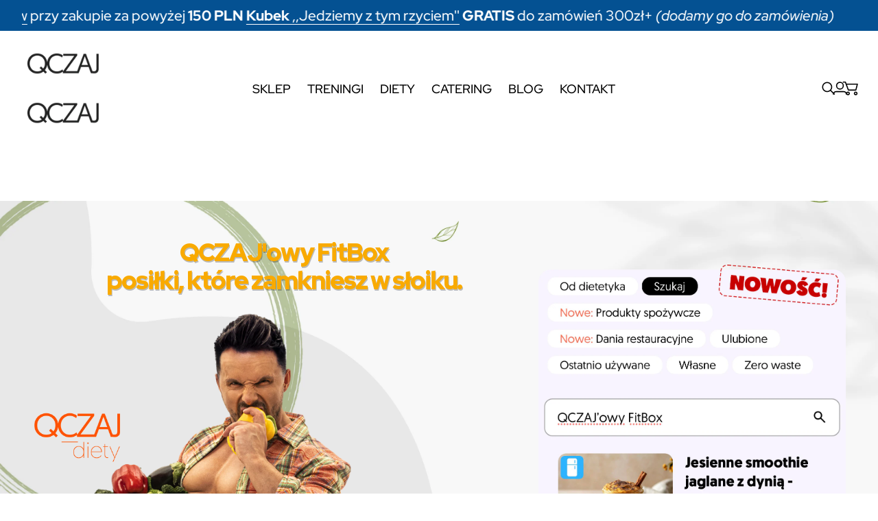

--- FILE ---
content_type: text/html; charset=utf-8
request_url: https://qczaj.pl/?add-to-cart=14623&quantity=1
body_size: 50603
content:
<!doctype html>

<!--
  --------------------------------------------------------------------
  #  Eclipse v5.1.2
  #  Documentation: https://help.fluorescent.co/eclipse
  #  Purchase: https://themes.shopify.com/themes/eclipse
  #  A product by Fluorescent: https://fluorescent.co/
  --------------------------------------------------------------------
-->



<html class="no-js" lang="pl">
  <head>
<meta charset="UTF-8">
<meta name="viewport" content="width=device-width,initial-scale=1">


<link rel="preconnect" href="https://cdn.shopify.com" crossorigin>

<link rel="shortcut icon" href="//qczaj.pl/cdn/shop/files/favicon_6bb21b97-6695-4936-9532-e0e79f942151.webp?crop=center&height=32&v=1734512065&width=32" type="image/png">

<meta name="twitter:image:width" content="480">
<meta name="twitter:image:height" content="480">
<style>
  @property --property-test {
    syntax: '<percentage>';
    inherits: false;
    initial-value: 100%;
  }
</style>

<script>
  console.log('Eclipse v5.1.2 by Fluorescent');

  // Remove no-js class once JS is available.
  document.documentElement.classList.remove('no-js');
  document.documentElement.classList.add('js');

  // Determine whether @property is supported.
  const propertyTestValue = window.getComputedStyle(document.documentElement).getPropertyValue('--property-test')

  if (propertyTestValue === "") {
    document.documentElement.classList.add('prop-value-api-not-supported');
  } else {
    document.documentElement.classList.add('prop-value-api-supported');
  }

  // Determine whether the user preferes reduced motion, or animations should be enabled.
  if (window.matchMedia(`(prefers-reduced-motion: reduce)`) === true || window.matchMedia(`(prefers-reduced-motion: reduce)`).matches === true) {
    document.documentElement.classList.add('prefers-reduced-motion');
  } else {
    document.documentElement.classList.add('do-anim');
  }

  window.theme = {
    version: 'v5.1.2',
    themeName: 'Eclipse',
    moneyFormat: "{{amount_with_comma_separator}} zł",
    coreData: {
      n: "Eclipse",
      v: "v5.1.2",
    },
    strings: {
      name: "QCZAJ.pl",
      accessibility: {
        playVideo: "Odtwórz",
        pauseVideo: "Zatrzymaj",
        carouselSelect:  "Przenieś karuzelę na slajd {{ number }}",
        carouselPause: "Zatrzymaj",
        carouselPlay: "Włącz"
      },
      product: {
        review: "Napisz opinię"
      },
      products: {
        product: {
          unavailable: "Niedostępny",
          unitPrice: "Cena jednostkowa",
          unitPriceSeparator: "za",
          sku: "SKU"
        },
        giftCardRecipientErrors: {
          email: "Błędny email",
          name: "Imię nie może być bez adresu email",
          message: "Wiadomość nie może być bez adresu email",
          
          send_on: "Data wysyłki nie może być bez adresu email",
        }
      },
      cart: {
        editCartNote: "Edytuj notatkę do zamówienia",
        addCartNote: "Notatka do zamówienia",
        quantityError: "Do koszyka dodano maksymalną liczbę produktów"
      },
      pagination: {
        viewing: "Wyświetlasz {{ of }} z {{ total }}",
        products: "produkty",
        results: "wyniki"
      }
    },
    routes: {
      root: "/",
      cart: {
        base: "/cart",
        add: "/cart/add",
        change: "/cart/change",
        update: "/cart/update",
        clear: "/cart/clear",
        // Manual routes until Shopify adds support
        shipping: "/cart/shipping_rates"
      },
      // Manual routes until Shopify adds support
      products: "/products",
      productRecommendations: "/recommendations/products",
      predictiveSearch: '/search/suggest',
      search: '/search'
    },
    icons: {
      leftChevronWithStem: "\u003cspan class=\"icon icon--chevron-with-stem-left\" style=\"--icon-width: 20px; --icon-height: 18px;\"\u003e\n  \u003csvg viewBox=\"0 0 22 18\" fill=\"none\" xmlns=\"http:\/\/www.w3.org\/2000\/svg\"\u003e\n      \n      \u003cg style=\"transform: rotate(180deg); transform-origin: center;\"\u003e\n        \u003cpath class=\"chevron\" d=\"M12.7615 1.26501L20.5 9.00357L12.7615 16.7421\" stroke=\"currentColor\" stroke-width=\"1.75\"\/\u003e\n        \u003cpath class=\"stem\" d=\"M0 9L20.3091 9.00001\" stroke=\"currentColor\" stroke-width=\"1.75\"\/\u003e\n      \u003c\/g\u003e\n    \u003c\/svg\u003e\n\u003c\/span\u003e\n\n",
      rightChevronWithStem: "\u003cspan class=\"icon icon--chevron-with-stem-right\" style=\"--icon-width: 20px; --icon-height: 18px;\"\u003e\n  \u003csvg viewBox=\"0 0 22 18\" fill=\"none\" xmlns=\"http:\/\/www.w3.org\/2000\/svg\"\u003e\n      \n      \u003cg style=\"transform: rotate(0deg); transform-origin: center;\"\u003e\n        \u003cpath class=\"chevron\" d=\"M12.7615 1.26501L20.5 9.00357L12.7615 16.7421\" stroke=\"currentColor\" stroke-width=\"1.75\"\/\u003e\n        \u003cpath class=\"stem\" d=\"M0 9L20.3091 9.00001\" stroke=\"currentColor\" stroke-width=\"1.75\"\/\u003e\n      \u003c\/g\u003e\n    \u003c\/svg\u003e\n\u003c\/span\u003e\n\n",
      close: "\u003cspan class=\"icon icon--cross\" style=\"--icon-width: 24px; --icon-height: 24px;\"\u003e\n  \u003csvg xmlns=\"http:\/\/www.w3.org\/2000\/svg\" width=\"16\" height=\"16\" viewBox=\"0 0 16 16\" fill=\"none\"\u003e\n          \u003cpath d=\"M1.75 1.75L8 8M14.25 14.25L8 8M8 8L14.25 1.75M8 8L1.75 14.25\" stroke=\"currentColor\" stroke-width=\"1.55556\" stroke-linecap=\"square\"\/\u003e\n        \u003c\/svg\u003e\n\u003c\/span\u003e\n\n",
      zoom: "\u003cspan class=\"icon icon--media-zoom-in\" style=\"--icon-width: 24px; --icon-height: 24px;\"\u003e\n  \u003csvg xmlns=\"http:\/\/www.w3.org\/2000\/svg\" viewBox=\"0 0 20 20\" fill=\"none\"\u003e\n          \u003cpath d=\"M8.5 16C12.6421 16 16 12.6421 16 8.5C16 4.35786 12.6421 1 8.5 1C4.35786 1 1 4.35786 1 8.5C1 12.6421 4.35786 16 8.5 16Z\" stroke=\"currentColor\" stroke-width=\"1.5\" stroke-miterlimit=\"10\" stroke-linecap=\"round\"\/\u003e\n          \u003cpath d=\"M5.09508 8.60999H12.1733\" stroke=\"currentColor\" stroke-width=\"1.5\" stroke-miterlimit=\"10\" stroke-linecap=\"round\"\/\u003e\n          \u003cpath class=\"cross-up\" d=\"M8.63377 5.07147V12.1497\" stroke=\"currentColor\" stroke-width=\"1.5\" stroke-miterlimit=\"10\" stroke-linecap=\"round\"\/\u003e\n          \u003cpath d=\"M17.9926 19.0303C18.2855 19.3232 18.7604 19.3232 19.0532 19.0303C19.3461 18.7374 19.3461 18.2626 19.0532 17.9697L17.9926 19.0303ZM13.6845 14.7222L17.9926 19.0303L19.0532 17.9697L14.7451 13.6615L13.6845 14.7222Z\" fill=\"currentColor\"\/\u003e\n        \u003c\/svg\u003e\n\u003c\/span\u003e\n\n",
      zoomIn: "\u003cspan class=\"icon icon--media-zoom-in\" style=\"--icon-width: 24px; --icon-height: 24px;\"\u003e\n  \u003csvg xmlns=\"http:\/\/www.w3.org\/2000\/svg\" viewBox=\"0 0 20 20\" fill=\"none\"\u003e\n          \u003cpath d=\"M8.5 16C12.6421 16 16 12.6421 16 8.5C16 4.35786 12.6421 1 8.5 1C4.35786 1 1 4.35786 1 8.5C1 12.6421 4.35786 16 8.5 16Z\" stroke=\"currentColor\" stroke-width=\"1.5\" stroke-miterlimit=\"10\" stroke-linecap=\"round\"\/\u003e\n          \u003cpath d=\"M5.09508 8.60999H12.1733\" stroke=\"currentColor\" stroke-width=\"1.5\" stroke-miterlimit=\"10\" stroke-linecap=\"round\"\/\u003e\n          \u003cpath class=\"cross-up\" d=\"M8.63377 5.07147V12.1497\" stroke=\"currentColor\" stroke-width=\"1.5\" stroke-miterlimit=\"10\" stroke-linecap=\"round\"\/\u003e\n          \u003cpath d=\"M17.9926 19.0303C18.2855 19.3232 18.7604 19.3232 19.0532 19.0303C19.3461 18.7374 19.3461 18.2626 19.0532 17.9697L17.9926 19.0303ZM13.6845 14.7222L17.9926 19.0303L19.0532 17.9697L14.7451 13.6615L13.6845 14.7222Z\" fill=\"currentColor\"\/\u003e\n        \u003c\/svg\u003e\n\u003c\/span\u003e\n\n  \u003cspan class=\"zoom-icon__text zoom-in fs-body-75\"\u003ePowiększ\u003c\/span\u003e",
      zoomOut: "\u003cspan class=\"icon icon--media-zoom-out\" style=\"--icon-width: 24px; --icon-height: 24px;\"\u003e\n  \u003csvg xmlns=\"http:\/\/www.w3.org\/2000\/svg\" viewBox=\"0 0 20 20\" fill=\"none\"\u003e\n          \u003cpath d=\"M8.5 16C12.6421 16 16 12.6421 16 8.5C16 4.35786 12.6421 1 8.5 1C4.35786 1 1 4.35786 1 8.5C1 12.6421 4.35786 16 8.5 16Z\" stroke=\"currentColor\" stroke-width=\"1.5\" stroke-miterlimit=\"10\" stroke-linecap=\"round\"\/\u003e\n          \u003cpath d=\"M5.09508 8.60999H12.1733\" stroke=\"currentColor\" stroke-width=\"1.5\" stroke-miterlimit=\"10\" stroke-linecap=\"round\"\/\u003e\n          \u003cpath d=\"M17.9683 19.0289C18.2604 19.3226 18.7352 19.3239 19.0289 19.0317C19.3226 18.7396 19.3239 18.2648 19.0317 17.9711L17.9683 19.0289ZM13.683 14.7208L17.9683 19.0289L19.0317 17.9711L14.7465 13.663L13.683 14.7208Z\" fill=\"currentColor\"\/\u003e\n        \u003c\/svg\u003e\n\u003c\/span\u003e\n\n  \u003cspan class=\"zoom-icon__text zoom-out fs-body-75\"\u003ePomniejsz\u003c\/span\u003e",
      play: "\u003cspan class=\"icon icon--media-play\" style=\"--icon-width: 24px; --icon-height: 24px;\"\u003e\n  \u003csvg xmlns=\"http:\/\/www.w3.org\/2000\/svg\" fill=\"none\" viewBox=\"0 0 18 20\"\u003e\n          \u003cg clip-path=\"url(#clip0_10912_82110)\"\u003e\n            \u003cpath fill=\"currentColor\" d=\"M4.5 20V0l14 10-14 10Z\"\/\u003e\n          \u003c\/g\u003e\n\n          \u003cdefs\u003e\n            \u003cclipPath id=\"clip0_10912_82110\"\u003e\n              \u003cpath fill=\"#fff\" d=\"M.5 0h18v20H.5z\"\/\u003e\n            \u003c\/clipPath\u003e\n          \u003c\/defs\u003e\n        \u003c\/svg\u003e\n\u003c\/span\u003e\n\n",
      pause: "\u003cspan class=\"icon icon--media-pause\" style=\"--icon-width: 24px; --icon-height: 24px;\"\u003e\n  \u003csvg xmlns=\"http:\/\/www.w3.org\/2000\/svg\" viewBox=\"0 0 12 14\" fill=\"none\"\u003e\n          \u003cpath fill-rule=\"evenodd\" clip-rule=\"evenodd\" d=\"M4 0H0V14H4V0ZM12 0H8V14H12V0Z\" fill=\"currentColor\"\/\u003e\n        \u003c\/svg\u003e\n\u003c\/span\u003e\n\n"
    }
  }

  

  
</script>
<style>@font-face {
  font-family: "Red Hat Display";
  font-weight: 400;
  font-style: normal;
  font-display: swap;
  src: url("//qczaj.pl/cdn/fonts/red_hat_display/redhatdisplay_n4.36efd597fcb92d83eab631792bad06e153941221.woff2") format("woff2"),
       url("//qczaj.pl/cdn/fonts/red_hat_display/redhatdisplay_n4.09f5571be81da8a8c0e78adb7638383541ff61a2.woff") format("woff");
}

  @font-face {
  font-family: "Red Hat Display";
  font-weight: 700;
  font-style: normal;
  font-display: swap;
  src: url("//qczaj.pl/cdn/fonts/red_hat_display/redhatdisplay_n7.5b14b817f945f7cf9f5e3fa661372aaee24aedbe.woff2") format("woff2"),
       url("//qczaj.pl/cdn/fonts/red_hat_display/redhatdisplay_n7.12fcbadce11cb69018968f0c45941d4f2f6b4940.woff") format("woff");
}

  @font-face {
  font-family: "Red Hat Display";
  font-weight: 500;
  font-style: normal;
  font-display: swap;
  src: url("//qczaj.pl/cdn/fonts/red_hat_display/redhatdisplay_n5.f0c725f329d28ac968babdc14b681bb4b5568bef.woff2") format("woff2"),
       url("//qczaj.pl/cdn/fonts/red_hat_display/redhatdisplay_n5.440df867090a25d2d49b62414702239d9d47de31.woff") format("woff");
}

  @font-face {
  font-family: "Red Hat Display";
  font-weight: 800;
  font-style: normal;
  font-display: swap;
  src: url("//qczaj.pl/cdn/fonts/red_hat_display/redhatdisplay_n8.1e57d44bad369c94b0bead067c41a169246b31f6.woff2") format("woff2"),
       url("//qczaj.pl/cdn/fonts/red_hat_display/redhatdisplay_n8.1a8e7ccb0e33d54a49dbc8a56af27f08aed9309a.woff") format("woff");
}

  @font-face {
  font-family: "Red Hat Display";
  font-weight: 500;
  font-style: italic;
  font-display: swap;
  src: url("//qczaj.pl/cdn/fonts/red_hat_display/redhatdisplay_i5.932d275e5093df8cee8c06c1d9528cc15595485f.woff2") format("woff2"),
       url("//qczaj.pl/cdn/fonts/red_hat_display/redhatdisplay_i5.275f476f319048efa2f76c7016f157424282d0bd.woff") format("woff");
}

  @font-face {
  font-family: "Red Hat Display";
  font-weight: 800;
  font-style: italic;
  font-display: swap;
  src: url("//qczaj.pl/cdn/fonts/red_hat_display/redhatdisplay_i8.a2015a5a04cf45ae9c21c3003f74b4cfe51ffb4d.woff2") format("woff2"),
       url("//qczaj.pl/cdn/fonts/red_hat_display/redhatdisplay_i8.bdbe4ea74186058d5fab0db798dd9a7c774f819e.woff") format("woff");
}


  :root {--color-background: #ffffff; --color-background-gradient: initial; --color-text: #222222; --color-text-alpha-05: rgba(34, 34, 34, 0.05); --color-text-alpha-08: rgba(34, 34, 34, 0.08); --color-text-alpha-10: rgba(34, 34, 34, 0.1); --color-text-alpha-15: rgba(34, 34, 34, 0.15); --color-text-alpha-20: rgba(34, 34, 34, 0.2); --color-text-alpha-30: rgba(34, 34, 34, 0.3); --color-text-alpha-40: rgba(34, 34, 34, 0.4); --color-text-alpha-50: rgba(34, 34, 34, 0.5); --color-text-alpha-60: rgba(34, 34, 34, 0.6); --color-text-alpha-70: rgba(34, 34, 34, 0.7); --color-text-alpha-80: rgba(34, 34, 34, 0.8); --color-text-alpha-90: rgba(34, 34, 34, 0.9); --color-lines-and-borders: #b7b7b7; --color-lines-and-borders-alpha-40: rgba(183, 183, 183, 0.4); --color-lines-and-borders-alpha-50: rgba(183, 183, 183, 0.5); --color-lines-and-borders-alpha-60: rgba(183, 183, 183, 0.6); --color-accent: #045192; --color-accent-foreground: #ffffff; --color-solid-button-background: #992262; --color-solid-button-text: #ffffff; --color-outline-button-background: #045192; --color-outline-button-text-and-border: #ffffff; --color-outline-button-text-and-border-alpha-10: rgba(255, 255, 255, 0.1); --color-outline-button-text-and-border-alpha-20: rgba(255, 255, 255, 0.2); --color-outline-button-text-and-border-alpha-30: rgba(255, 255, 255, 0.3); --color-outline-button-text-and-border-alpha-40: rgba(255, 255, 255, 0.4); --color-outline-button-text-and-border-alpha-50: rgba(255, 255, 255, 0.5); --color-icon-button-background: #045192; --color-icon-button-background-alpha-40: rgba(4, 81, 146, 0.4); --color-icon-button-background-alpha-60: rgba(4, 81, 146, 0.6); --color-icon-button-background-alpha-80: rgba(4, 81, 146, 0.8); --color-icon-button-foreground: #ffffff;--color-popup-modal-background: #ffffff; --color-popup-modal-background-gradient: initial; --color-popup-modal-text: #222222; --color-popup-modal-text-alpha-05: rgba(34, 34, 34, 0.05); --color-popup-modal-text-alpha-08: rgba(34, 34, 34, 0.08); --color-popup-modal-text-alpha-10: rgba(34, 34, 34, 0.1); --color-popup-modal-text-alpha-15: rgba(34, 34, 34, 0.15); --color-popup-modal-text-alpha-20: rgba(34, 34, 34, 0.2); --color-popup-modal-text-alpha-30: rgba(34, 34, 34, 0.3); --color-popup-modal-text-alpha-40: rgba(34, 34, 34, 0.4); --color-popup-modal-text-alpha-50: rgba(34, 34, 34, 0.5); --color-popup-modal-text-alpha-60: rgba(34, 34, 34, 0.6); --color-popup-modal-text-alpha-70: rgba(34, 34, 34, 0.7); --color-popup-modal-text-alpha-80: rgba(34, 34, 34, 0.8); --color-popup-modal-text-alpha-90: rgba(34, 34, 34, 0.9); --color-popup-modal-lines-and-borders: #b7b7b7; --color-popup-modal-lines-and-borders-alpha-40: rgba(183, 183, 183, 0.4); --color-popup-modal-lines-and-borders-alpha-50: rgba(183, 183, 183, 0.5); --color-popup-modal-lines-and-borders-alpha-60: rgba(183, 183, 183, 0.6); --color-popup-modal-accent: #045192; --color-popup-modal-accent-foreground: #ffffff; --color-popup-modal-solid-button-background: #992262; --color-popup-modal-solid-button-text: #ffffff; --color-popup-modal-outline-button-background: #045192; --color-popup-modal-outline-button-text-and-border: #ffffff; --color-popup-modal-outline-button-text-and-border-alpha-10: rgba(255, 255, 255, 0.1); --color-popup-modal-outline-button-text-and-border-alpha-20: rgba(255, 255, 255, 0.2); --color-popup-modal-outline-button-text-and-border-alpha-30: rgba(255, 255, 255, 0.3); --color-popup-modal-outline-button-text-and-border-alpha-40: rgba(255, 255, 255, 0.4); --color-popup-modal-outline-button-text-and-border-alpha-50: rgba(255, 255, 255, 0.5); --color-popup-modal-icon-button-background: #045192; --color-popup-modal-icon-button-background-alpha-40: rgba(4, 81, 146, 0.4); --color-popup-modal-icon-button-background-alpha-60: rgba(4, 81, 146, 0.6); --color-popup-modal-icon-button-background-alpha-80: rgba(4, 81, 146, 0.8); --color-popup-modal-icon-button-foreground: #ffffff;--color-drawer-background: #ffffff; --color-drawer-background-gradient: initial; --color-drawer-text: #222222; --color-drawer-text-alpha-05: rgba(34, 34, 34, 0.05); --color-drawer-text-alpha-08: rgba(34, 34, 34, 0.08); --color-drawer-text-alpha-10: rgba(34, 34, 34, 0.1); --color-drawer-text-alpha-15: rgba(34, 34, 34, 0.15); --color-drawer-text-alpha-20: rgba(34, 34, 34, 0.2); --color-drawer-text-alpha-30: rgba(34, 34, 34, 0.3); --color-drawer-text-alpha-40: rgba(34, 34, 34, 0.4); --color-drawer-text-alpha-50: rgba(34, 34, 34, 0.5); --color-drawer-text-alpha-60: rgba(34, 34, 34, 0.6); --color-drawer-text-alpha-70: rgba(34, 34, 34, 0.7); --color-drawer-text-alpha-80: rgba(34, 34, 34, 0.8); --color-drawer-text-alpha-90: rgba(34, 34, 34, 0.9); --color-drawer-lines-and-borders: #b7b7b7; --color-drawer-lines-and-borders-alpha-40: rgba(183, 183, 183, 0.4); --color-drawer-lines-and-borders-alpha-50: rgba(183, 183, 183, 0.5); --color-drawer-lines-and-borders-alpha-60: rgba(183, 183, 183, 0.6); --color-drawer-accent: #045192; --color-drawer-accent-foreground: #ffffff; --color-drawer-solid-button-background: #992262; --color-drawer-solid-button-text: #ffffff; --color-drawer-outline-button-background: #045192; --color-drawer-outline-button-text-and-border: #ffffff; --color-drawer-outline-button-text-and-border-alpha-10: rgba(255, 255, 255, 0.1); --color-drawer-outline-button-text-and-border-alpha-20: rgba(255, 255, 255, 0.2); --color-drawer-outline-button-text-and-border-alpha-30: rgba(255, 255, 255, 0.3); --color-drawer-outline-button-text-and-border-alpha-40: rgba(255, 255, 255, 0.4); --color-drawer-outline-button-text-and-border-alpha-50: rgba(255, 255, 255, 0.5); --color-drawer-icon-button-background: #045192; --color-drawer-icon-button-background-alpha-40: rgba(4, 81, 146, 0.4); --color-drawer-icon-button-background-alpha-60: rgba(4, 81, 146, 0.6); --color-drawer-icon-button-background-alpha-80: rgba(4, 81, 146, 0.8); --color-drawer-icon-button-foreground: #ffffff;--color-products-sale: #BF0000; --color-products-sold-out: #7D7D7D; --color-products-low-inventory: #D60F10; --color-products-in-stock: #008670;--color-notifications-success: #00822B; --color-notifications-success-alpha-10: rgba(0, 130, 43, 0.1); --color-notifications-success-alpha-20: rgba(0, 130, 43, 0.2); --color-notifications-error: #B20000; --color-notifications-error-alpha-10: rgba(178, 0, 0, 0.1); --color-notifications-error-alpha-20: rgba(178, 0, 0, 0.2);--color-white: #ffffff;--color-black: #000000;--font-family-heading: "Red Hat Display", sans-serif; --font-weight-heading: 400; --font-size-heading-display-1: clamp(1.98rem, 1.3rem + 2.2667vw, 3.0rem)
; --font-size-heading-display-2: clamp(1.7596rem, 1.1553rem + 2.0142vw, 2.666rem)
; --font-size-heading-display-3: clamp(1.5399rem, 1.011rem + 1.7629vw, 2.3332rem)
; --font-size-heading-1-base: clamp(1.32rem, 0.8667rem + 1.5111vw, 2.0rem)
; --font-size-heading-2-base: clamp(1.155rem, 0.7583rem + 1.3222vw, 1.75rem)
; --font-size-heading-3-base: clamp(0.99rem, 0.65rem + 1.1333vw, 1.5rem)
; --font-size-heading-4-base: clamp(0.858rem, 0.5633rem + 0.9822vw, 1.3rem)
; --font-size-heading-5-base: clamp(0.792rem, 0.52rem + 0.9067vw, 1.2rem)
; --font-size-heading-6-base: clamp(0.726rem, 0.4767rem + 0.8311vw, 1.1rem)
;--font-weight-bold-heading: 700; --font-style-heading: normal; --line-height-heading: 1.15; --text-transform-heading: uppercase; --letter-spacing-heading: 0.01em; --font-family-body: "Red Hat Display", sans-serif; --font-weight-body: 500; --font-size-body-400: clamp(1.8805rem, 1.6764rem + 0.6802vw, 2.1866rem)
; --font-size-body-350: clamp(1.7552rem, 1.5647rem + 0.6349vw, 2.0409rem)
; --font-size-body-300: clamp(1.6299rem, 1.453rem + 0.5898vw, 1.8953rem)
; --font-size-body-250: clamp(1.5046rem, 1.3413rem + 0.5444vw, 1.7496rem)
; --font-size-body-200: clamp(1.3793rem, 1.2296rem + 0.4991vw, 1.6039rem)
; --font-size-body-150: clamp(1.254rem, 1.1179rem + 0.4538vw, 1.4582rem)
; --font-size-body-100: clamp(1.1288rem, 1.0063rem + 0.4082vw, 1.3125rem)
; --font-size-body-75: clamp(1.0023rem, 0.8935rem + 0.3627vw, 1.1655rem)
; --font-size-body-60: clamp(0.9281rem, 0.8274rem + 0.3356vw, 1.0791rem)
; --font-size-body-50: clamp(0.877rem, 0.7818rem + 0.3173vw, 1.0198rem)
; --font-size-body-25: clamp(0.815rem, 0.7266rem + 0.2947vw, 0.9476rem)
; --font-size-body-20: clamp(0.7517rem, 0.6701rem + 0.272vw, 0.8741rem)
;--font-weight-bold-body: 800; --font-style-body: normal; --font-style-italic-body: italic; --line-height-body: 1.4; --letter-spacing-body: 0.0em; --font-family-navigation: "Red Hat Display", sans-serif; --font-weight-navigation: 500; --font-size-navigation: clamp(1.125rem, 1.125rem + 0.0vw, 1.125rem)
;--line-height-navigation: var(--line-height-body);--letter-spacing-navigation: 0.0em; --font-family-button: "Red Hat Display", sans-serif; --font-weight-button: 400; --font-size-button: clamp(1.0159rem, 0.9056rem + 0.3676vw, 1.1813rem)
; --font-size-button-small: clamp(0.9321rem, 0.8309rem + 0.3373vw, 1.0839rem)
;--line-height-button: 1.4; --text-transform-button: uppercase; --letter-spacing-button: -0.007em; --radius-drawer: 16px;
    --radius-modal: 16px;
    --radius-popover: 12px;
    --radius-card: 14px;
    --radius-image: 16px;
    --radius-image-thumbnail: 8px;
    --radius-button: 8px;
    --radius-input: 8px;
    --radius-badge: 35px;
    --radius-button-within-popover: 8.4px;
    --radius-button-within-drawer: 8.0px;
  }
</style>
<script>
  flu = window.flu || {}
  flu.chunks = {
    photoswipe: "//qczaj.pl/cdn/shop/t/30/assets/photoswipe-chunk.js?v=18659099751219271031768762150",
  }
  flu.cartType = "drawer";
</script><script type="module" src="//qczaj.pl/cdn/shop/t/30/assets/theme.min.js?v=128765813174334743511768762177"></script><script defer>
  var defineVH = function () {
    document.documentElement.style.setProperty('--vh', window.innerHeight * 0.01 + 'px')
  }

  window.addEventListener('resize', defineVH)
  window.addEventListener('orientationchange', defineVH)
  defineVH()
</script><link href="//qczaj.pl/cdn/shop/t/30/assets/theme.css?v=74259012980849271011768762175" rel="stylesheet" type="text/css" media="all" /><script>window.performance && window.performance.mark && window.performance.mark('shopify.content_for_header.start');</script><meta name="google-site-verification" content="tf-9MY45vs5L1zyXAt3-aSFBq1I_NFz67V2GKhzeJ2c">
<meta id="shopify-digital-wallet" name="shopify-digital-wallet" content="/92012937556/digital_wallets/dialog">
<meta name="shopify-checkout-api-token" content="2e46c176e6dbc1ea9309ed798fc943f7">
<meta id="in-context-paypal-metadata" data-shop-id="92012937556" data-venmo-supported="false" data-environment="production" data-locale="pl_PL" data-paypal-v4="true" data-currency="PLN">
<script async="async" src="/checkouts/internal/preloads.js?locale=pl-PL"></script>
<script id="apple-pay-shop-capabilities" type="application/json">{"shopId":92012937556,"countryCode":"PL","currencyCode":"PLN","merchantCapabilities":["supports3DS"],"merchantId":"gid:\/\/shopify\/Shop\/92012937556","merchantName":"QCZAJ.pl","requiredBillingContactFields":["postalAddress","email","phone"],"requiredShippingContactFields":["postalAddress","email","phone"],"shippingType":"shipping","supportedNetworks":["visa","masterCard"],"total":{"type":"pending","label":"QCZAJ.pl","amount":"1.00"},"shopifyPaymentsEnabled":true,"supportsSubscriptions":true}</script>
<script id="shopify-features" type="application/json">{"accessToken":"2e46c176e6dbc1ea9309ed798fc943f7","betas":["rich-media-storefront-analytics"],"domain":"qczaj.pl","predictiveSearch":true,"shopId":92012937556,"locale":"pl"}</script>
<script>var Shopify = Shopify || {};
Shopify.shop = "qt5gjk-wb.myshopify.com";
Shopify.locale = "pl";
Shopify.currency = {"active":"PLN","rate":"1.0"};
Shopify.country = "PL";
Shopify.theme = {"name":"QCZAJ.PL ","id":190840013140,"schema_name":"Eclipse","schema_version":"5.1.2","theme_store_id":3070,"role":"main"};
Shopify.theme.handle = "null";
Shopify.theme.style = {"id":null,"handle":null};
Shopify.cdnHost = "qczaj.pl/cdn";
Shopify.routes = Shopify.routes || {};
Shopify.routes.root = "/";</script>
<script type="module">!function(o){(o.Shopify=o.Shopify||{}).modules=!0}(window);</script>
<script>!function(o){function n(){var o=[];function n(){o.push(Array.prototype.slice.apply(arguments))}return n.q=o,n}var t=o.Shopify=o.Shopify||{};t.loadFeatures=n(),t.autoloadFeatures=n()}(window);</script>
<script id="shop-js-analytics" type="application/json">{"pageType":"index"}</script>
<script defer="defer" async type="module" src="//qczaj.pl/cdn/shopifycloud/shop-js/modules/v2/client.init-shop-cart-sync_CBup9hwf.pl.esm.js"></script>
<script defer="defer" async type="module" src="//qczaj.pl/cdn/shopifycloud/shop-js/modules/v2/chunk.common_D_ekSGzr.esm.js"></script>
<script defer="defer" async type="module" src="//qczaj.pl/cdn/shopifycloud/shop-js/modules/v2/chunk.modal_Djuln7dH.esm.js"></script>
<script type="module">
  await import("//qczaj.pl/cdn/shopifycloud/shop-js/modules/v2/client.init-shop-cart-sync_CBup9hwf.pl.esm.js");
await import("//qczaj.pl/cdn/shopifycloud/shop-js/modules/v2/chunk.common_D_ekSGzr.esm.js");
await import("//qczaj.pl/cdn/shopifycloud/shop-js/modules/v2/chunk.modal_Djuln7dH.esm.js");

  window.Shopify.SignInWithShop?.initShopCartSync?.({"fedCMEnabled":true,"windoidEnabled":true});

</script>
<script>(function() {
  var isLoaded = false;
  function asyncLoad() {
    if (isLoaded) return;
    isLoaded = true;
    var urls = ["https:\/\/cdn.shopify.com\/s\/files\/1\/0920\/1293\/7556\/t\/30\/assets\/yoast-active-script.js?v=1768762179\u0026shop=qt5gjk-wb.myshopify.com"];
    for (var i = 0; i < urls.length; i++) {
      var s = document.createElement('script');
      s.type = 'text/javascript';
      s.async = true;
      s.src = urls[i];
      var x = document.getElementsByTagName('script')[0];
      x.parentNode.insertBefore(s, x);
    }
  };
  if(window.attachEvent) {
    window.attachEvent('onload', asyncLoad);
  } else {
    window.addEventListener('load', asyncLoad, false);
  }
})();</script>
<script id="__st">var __st={"a":92012937556,"offset":3600,"reqid":"451d336d-44b8-4b54-b0a0-86dee2987db5-1769297461","pageurl":"qczaj.pl\/?add-to-cart=14623\u0026quantity=1","u":"b53d4acd22c4","p":"home"};</script>
<script>window.ShopifyPaypalV4VisibilityTracking = true;</script>
<script id="captcha-bootstrap">!function(){'use strict';const t='contact',e='account',n='new_comment',o=[[t,t],['blogs',n],['comments',n],[t,'customer']],c=[[e,'customer_login'],[e,'guest_login'],[e,'recover_customer_password'],[e,'create_customer']],r=t=>t.map((([t,e])=>`form[action*='/${t}']:not([data-nocaptcha='true']) input[name='form_type'][value='${e}']`)).join(','),a=t=>()=>t?[...document.querySelectorAll(t)].map((t=>t.form)):[];function s(){const t=[...o],e=r(t);return a(e)}const i='password',u='form_key',d=['recaptcha-v3-token','g-recaptcha-response','h-captcha-response',i],f=()=>{try{return window.sessionStorage}catch{return}},m='__shopify_v',_=t=>t.elements[u];function p(t,e,n=!1){try{const o=window.sessionStorage,c=JSON.parse(o.getItem(e)),{data:r}=function(t){const{data:e,action:n}=t;return t[m]||n?{data:e,action:n}:{data:t,action:n}}(c);for(const[e,n]of Object.entries(r))t.elements[e]&&(t.elements[e].value=n);n&&o.removeItem(e)}catch(o){console.error('form repopulation failed',{error:o})}}const l='form_type',E='cptcha';function T(t){t.dataset[E]=!0}const w=window,h=w.document,L='Shopify',v='ce_forms',y='captcha';let A=!1;((t,e)=>{const n=(g='f06e6c50-85a8-45c8-87d0-21a2b65856fe',I='https://cdn.shopify.com/shopifycloud/storefront-forms-hcaptcha/ce_storefront_forms_captcha_hcaptcha.v1.5.2.iife.js',D={infoText:'Chronione przez hCaptcha',privacyText:'Prywatność',termsText:'Warunki'},(t,e,n)=>{const o=w[L][v],c=o.bindForm;if(c)return c(t,g,e,D).then(n);var r;o.q.push([[t,g,e,D],n]),r=I,A||(h.body.append(Object.assign(h.createElement('script'),{id:'captcha-provider',async:!0,src:r})),A=!0)});var g,I,D;w[L]=w[L]||{},w[L][v]=w[L][v]||{},w[L][v].q=[],w[L][y]=w[L][y]||{},w[L][y].protect=function(t,e){n(t,void 0,e),T(t)},Object.freeze(w[L][y]),function(t,e,n,w,h,L){const[v,y,A,g]=function(t,e,n){const i=e?o:[],u=t?c:[],d=[...i,...u],f=r(d),m=r(i),_=r(d.filter((([t,e])=>n.includes(e))));return[a(f),a(m),a(_),s()]}(w,h,L),I=t=>{const e=t.target;return e instanceof HTMLFormElement?e:e&&e.form},D=t=>v().includes(t);t.addEventListener('submit',(t=>{const e=I(t);if(!e)return;const n=D(e)&&!e.dataset.hcaptchaBound&&!e.dataset.recaptchaBound,o=_(e),c=g().includes(e)&&(!o||!o.value);(n||c)&&t.preventDefault(),c&&!n&&(function(t){try{if(!f())return;!function(t){const e=f();if(!e)return;const n=_(t);if(!n)return;const o=n.value;o&&e.removeItem(o)}(t);const e=Array.from(Array(32),(()=>Math.random().toString(36)[2])).join('');!function(t,e){_(t)||t.append(Object.assign(document.createElement('input'),{type:'hidden',name:u})),t.elements[u].value=e}(t,e),function(t,e){const n=f();if(!n)return;const o=[...t.querySelectorAll(`input[type='${i}']`)].map((({name:t})=>t)),c=[...d,...o],r={};for(const[a,s]of new FormData(t).entries())c.includes(a)||(r[a]=s);n.setItem(e,JSON.stringify({[m]:1,action:t.action,data:r}))}(t,e)}catch(e){console.error('failed to persist form',e)}}(e),e.submit())}));const S=(t,e)=>{t&&!t.dataset[E]&&(n(t,e.some((e=>e===t))),T(t))};for(const o of['focusin','change'])t.addEventListener(o,(t=>{const e=I(t);D(e)&&S(e,y())}));const B=e.get('form_key'),M=e.get(l),P=B&&M;t.addEventListener('DOMContentLoaded',(()=>{const t=y();if(P)for(const e of t)e.elements[l].value===M&&p(e,B);[...new Set([...A(),...v().filter((t=>'true'===t.dataset.shopifyCaptcha))])].forEach((e=>S(e,t)))}))}(h,new URLSearchParams(w.location.search),n,t,e,['guest_login'])})(!0,!0)}();</script>
<script integrity="sha256-4kQ18oKyAcykRKYeNunJcIwy7WH5gtpwJnB7kiuLZ1E=" data-source-attribution="shopify.loadfeatures" defer="defer" src="//qczaj.pl/cdn/shopifycloud/storefront/assets/storefront/load_feature-a0a9edcb.js" crossorigin="anonymous"></script>
<script data-source-attribution="shopify.dynamic_checkout.dynamic.init">var Shopify=Shopify||{};Shopify.PaymentButton=Shopify.PaymentButton||{isStorefrontPortableWallets:!0,init:function(){window.Shopify.PaymentButton.init=function(){};var t=document.createElement("script");t.src="https://qczaj.pl/cdn/shopifycloud/portable-wallets/latest/portable-wallets.pl.js",t.type="module",document.head.appendChild(t)}};
</script>
<script data-source-attribution="shopify.dynamic_checkout.buyer_consent">
  function portableWalletsHideBuyerConsent(e){var t=document.getElementById("shopify-buyer-consent"),n=document.getElementById("shopify-subscription-policy-button");t&&n&&(t.classList.add("hidden"),t.setAttribute("aria-hidden","true"),n.removeEventListener("click",e))}function portableWalletsShowBuyerConsent(e){var t=document.getElementById("shopify-buyer-consent"),n=document.getElementById("shopify-subscription-policy-button");t&&n&&(t.classList.remove("hidden"),t.removeAttribute("aria-hidden"),n.addEventListener("click",e))}window.Shopify?.PaymentButton&&(window.Shopify.PaymentButton.hideBuyerConsent=portableWalletsHideBuyerConsent,window.Shopify.PaymentButton.showBuyerConsent=portableWalletsShowBuyerConsent);
</script>
<script data-source-attribution="shopify.dynamic_checkout.cart.bootstrap">document.addEventListener("DOMContentLoaded",(function(){function t(){return document.querySelector("shopify-accelerated-checkout-cart, shopify-accelerated-checkout")}if(t())Shopify.PaymentButton.init();else{new MutationObserver((function(e,n){t()&&(Shopify.PaymentButton.init(),n.disconnect())})).observe(document.body,{childList:!0,subtree:!0})}}));
</script>
<script id='scb4127' type='text/javascript' async='' src='https://qczaj.pl/cdn/shopifycloud/privacy-banner/storefront-banner.js'></script><link id="shopify-accelerated-checkout-styles" rel="stylesheet" media="screen" href="https://qczaj.pl/cdn/shopifycloud/portable-wallets/latest/accelerated-checkout-backwards-compat.css" crossorigin="anonymous">
<style id="shopify-accelerated-checkout-cart">
        #shopify-buyer-consent {
  margin-top: 1em;
  display: inline-block;
  width: 100%;
}

#shopify-buyer-consent.hidden {
  display: none;
}

#shopify-subscription-policy-button {
  background: none;
  border: none;
  padding: 0;
  text-decoration: underline;
  font-size: inherit;
  cursor: pointer;
}

#shopify-subscription-policy-button::before {
  box-shadow: none;
}

      </style>

<script>window.performance && window.performance.mark && window.performance.mark('shopify.content_for_header.end');</script><!-- BEGIN app block: shopify://apps/getresponse/blocks/app-embed/9a61de59-c498-459d-bfa1-e8ccc93d28a4 -->

    
  <!-- GetResponse Analytics -->
  <script type="text/javascript">
      
  (function(m, o, n, t, e, r, _){
          m['__GetResponseAnalyticsObject'] = e;m[e] = m[e] || function() {(m[e].q = m[e].q || []).push(arguments)};
          r = o.createElement(n);_ = o.getElementsByTagName(n)[0];r.async = 1;r.src = t;r.setAttribute('crossorigin', 'use-credentials');_.parentNode .insertBefore(r, _);
      })(window, document, 'script', 'https://mail.qczaj.pl/script/8bc4fc1e-b153-46f3-9175-be009e023c04/ga.js', 'GrTracking');


  </script>
  <!-- End GetResponse Analytics -->


    <!-- BEGIN app snippet: web-connect-set-user-id --><!-- END app snippet -->
    <!-- BEGIN app snippet: web-connect-abandoned-cart -->

    <script type="text/javascript">
        (function initGrCartHandler() {

            const getCookie = (name) => {
                const match = document.cookie.match(new RegExp(`(^| )${name}=([^;]+)`));
                return match ? match[2] : null;
            };

            const setCookie = (name, value, minutesToExpire) => {
                const date = new Date();
                date.setTime(date.getTime() + (minutesToExpire * 60 * 1000));
                document.cookie = `${name}=${value};expires=${date.toUTCString()};path=/`;
            };

            const getCartFromCookie = () => getCookie('cart')?.split('%').shift();

            const _webhookToken = '78d03dd5f8be6c8ea22c603c4dc48a3ac86506907d96f59eef466b77f3670b';
            const _customerEmail = '';
            const _regExp = /cart\/(add|change|update)/;

            const notifyCartUpdated = (cartToken) => {
                GrTracking('shopifyAbandonedCart', {
                    urlToken: _webhookToken,
                    cartToken: cartToken,
                    visitorEmail: _customerEmail || undefined
                });
            };

            const handleCartUpdate = () => {
                const _cartToken = getCartFromCookie();
                if (!_cartToken) return;
                if (notificationAlreadySent()) {
                    return;
                }
                notifyCartUpdated(_cartToken);
                setCookie('gaCartPushId', getCartPushId(), 1); // Set cookie for 1 minute
            };

            const notificationAlreadySent = () => {
                return getCookie('gaCartPushId') === getCartPushId();
            }

            const getCartPushId = () => {
                const _cartToken = getCartFromCookie();
                const _customerEmail = '';
                return `${_cartToken}_${_customerEmail}`;
            }

            // Proxy for fetch
            window.fetch = new Proxy(window.fetch, {
                apply: (target, thisArg, args) => {
                    const result = target.apply(thisArg, args);
                    result.then(res => {
                        if (_regExp.test(res.url)) handleCartUpdate();
                    });
                    return result;
                },
            });

            // jQuery AJAX handler
            if (window.jQuery) {
                $(document).ajaxComplete((event, request, settings) => {
                    if (_regExp.test(settings.url)) handleCartUpdate();
                });
            }
            handleCartUpdate();
        })();
    </script>
<!-- END app snippet -->

    
        <!-- BEGIN app snippet: web-connect-view-item -->

<!-- END app snippet -->
        <!-- BEGIN app snippet: web-connect-view-category -->
<!-- END app snippet -->
    



<!-- BEGIN app snippet: recommendations --><!-- END app snippet -->

<!-- END app block --><!-- BEGIN app block: shopify://apps/yoast-seo/blocks/metatags/7c777011-bc88-4743-a24e-64336e1e5b46 -->
<!-- This site is optimized with Yoast SEO for Shopify -->
<title>QCZAJ: fitness, dieta, catering, suple, eventy</title>
<meta name="description" content="Żyj zdrowo z QCZAJ'em– fitness, dieta online, catering, naturalne suplementy i motywacja. Dołącz do nas i zadbaj o siebie!" />
<link rel="canonical" href="https://qczaj.pl/" />
<meta name="robots" content="index, follow, max-image-preview:large, max-snippet:-1, max-video-preview:-1" />
<meta property="og:site_name" content="QCZAJ.pl" />
<meta property="og:url" content="https://qczaj.pl/" />
<meta property="og:locale" content="pl_PL" />
<meta property="og:type" content="website" />
<meta property="og:title" content="QCZAJ: fitness, dieta, catering, suple, eventy" />
<meta property="og:description" content="Żyj zdrowo z QCZAJ'em– fitness, dieta online, catering, naturalne suplementy i motywacja. Dołącz do nas i zadbaj o siebie!" />
<meta property="og:image" content="https://qczaj.pl/cdn/shop/files/qczaj_kwadrat_95e5b008-10f2-4e3d-a003-ba889da6791a.png?v=1749082683" />
<meta property="og:image:height" content="1000" />
<meta property="og:image:width" content="1000" />
<meta name="twitter:card" content="summary_large_image" />
<script type="application/ld+json" id="yoast-schema-graph">
{
  "@context": "https://schema.org",
  "@graph": [
    {
      "@type": "Organization",
      "@id": "https://qczaj.pl/#/schema/organization/1",
      "url": "https://qczaj.pl",
      "name": "QCZAJ.pl",
      "alternateName": "QCZAJ",
      "logo": {
        "@id": "https://qczaj.pl/#/schema/ImageObject/57938919326036"
      },
      "image": [
        {
          "@id": "https://qczaj.pl/#/schema/ImageObject/57938919326036"
        }
      ],
      "hasMerchantReturnPolicy": {
        "@type": "MerchantReturnPolicy",
        "merchantReturnLink": "https://qczaj.pl/policies/refund-policy"
      },
      "sameAs": ["https:\/\/www.instagram.com\/qczaj\/","https:\/\/www.youtube.com\/@Qczaj","https:\/\/www.tiktok.com\/@qczaj","https:\/\/www.facebook.com\/Qczaj"]
    },
    {
      "@type": "ImageObject",
      "@id": "https://qczaj.pl/#/schema/ImageObject/57938919326036",
      "width": 1000,
      "height": 1000,
      "url": "https:\/\/qczaj.pl\/cdn\/shop\/files\/qczaj_kwadrat_a6e108cb-32e8-46c7-ba19-75aed07542ba.png?v=1749082570",
      "contentUrl": "https:\/\/qczaj.pl\/cdn\/shop\/files\/qczaj_kwadrat_a6e108cb-32e8-46c7-ba19-75aed07542ba.png?v=1749082570"
    },
    {
      "@type": "WebSite",
      "@id": "https://qczaj.pl/#/schema/website/1",
      "url": "https://qczaj.pl",
      "name": "QCZAJ.pl - trening, dieta, catering dietetyczny, suplementy, campy i wydarzenia motywacyjne",
      "alternateName": "QCZAJ.pl - trening, dieta, motywacja",
      "potentialAction": {
        "@type": "SearchAction",
        "target": "https://qczaj.pl/search?q={search_term_string}",
        "query-input": "required name=search_term_string"
      },
      "publisher": {
        "@id": "https://qczaj.pl/#/schema/organization/1"
      },
      "inLanguage": "pl"
    },
    {
      "@type": ["WebPage","CollectionPage"],
      "@id": "https:\/\/qczaj.pl\/",
      "name": "QCZAJ: fitness, dieta, catering, suple, eventy",
      "description": "Żyj zdrowo z QCZAJ'em– fitness, dieta online, catering, naturalne suplementy i motywacja. Dołącz do nas i zadbaj o siebie!",
      "about": {
        "@id": "https://qczaj.pl/#/schema/organization/1"
      },
      "breadcrumb": {
        "@id": "https:\/\/qczaj.pl\/#\/schema\/breadcrumb"
      },
      "primaryImageOfPage": {
        "@id": "https://qczaj.pl/#/schema/ImageObject/57938933350740"
      },
      "image": [{
        "@id": "https://qczaj.pl/#/schema/ImageObject/57938933350740"
      }],
      "isPartOf": {
        "@id": "https://qczaj.pl/#/schema/website/1"
      },
      "url": "https:\/\/qczaj.pl\/"
    },
    {
      "@type": "ImageObject",
      "@id": "https://qczaj.pl/#/schema/ImageObject/57938933350740",
      "width": 1000,
      "height": 1000,
      "url": "https:\/\/qczaj.pl\/cdn\/shop\/files\/qczaj_kwadrat_95e5b008-10f2-4e3d-a003-ba889da6791a.png?v=1749082683",
      "contentUrl": "https:\/\/qczaj.pl\/cdn\/shop\/files\/qczaj_kwadrat_95e5b008-10f2-4e3d-a003-ba889da6791a.png?v=1749082683"
    },
    {
      "@type": "BreadcrumbList",
      "@id": "https:\/\/qczaj.pl\/#\/schema\/breadcrumb",
      "itemListElement": [
        {
          "@type": "ListItem",
          "name": "QCZAJ.pl - Fitness z QCZAJ\u0026#39;em | Dieta online, suplementy, catering",
          "position": 1
        }
      ]
    }

  ]}
</script>
<!--/ Yoast SEO -->
<!-- END app block --><!-- BEGIN app block: shopify://apps/slider-revolution/blocks/app-embed/d2c2325b-ecb9-42b8-a0b0-ca2ffb6e3203 -->

<script type="text/javascript">
  window.rev_app_ext_url = "https://cdn.shopify.com/extensions/019afd9e-3fcb-7a7f-8e1d-d8f60b2215c0/revolution-87/assets/";
</script>












  <style>
    @font-face {
      font-family: 'revicons';
      src: url("//qczaj.pl/cdn/shop/files/revicons.eot?v=4109916476403883456");
      src: url("//qczaj.pl/cdn/shop/files/revicons.eot?v=4109916476403883456?#iefix") format('embedded-opentype')
      , url("//qczaj.pl/cdn/shop/files/revicons.woff?v=7507576898513114467") format('woff')
      , url("//qczaj.pl/cdn/shop/files/revicons.ttf?v=12260964391516048627") format('truetype');
      font-weight: normal;
      font-style: normal;
      font-display: swap;
    }

    
      @font-face {
        font-family: 'FontAwesome';
        src: url("//qczaj.pl/cdn/shop/files/fontawesome-webfont.eot?v=8875233917957101606");
        src: url("//qczaj.pl/cdn/shop/files/fontawesome-webfont.eot?v=8875233917957101606?#iefix&v=4.7.0") format('embedded-opentype')
        , url("//qczaj.pl/cdn/shop/files/fontawesome-webfont.woff2?v=3220704584577503426") format('woff2')
        , url("//qczaj.pl/cdn/shop/files/fontawesome-webfont.woff?v=15893192941837955428") format('woff')
        , url("//qczaj.pl/cdn/shop/files/fontawesome-webfont.ttf?v=5792698387503786636") format('truetype');
        font-weight: normal;
        font-style: normal;
        font-display: swap;
      }
    

    
      @font-face {
        font-family: 'Pe-icon-7-stroke';
        src: url("//qczaj.pl/cdn/shop/files/Pe-icon-7-stroke.eot?v=7904029696526050060");
        src: url("//qczaj.pl/cdn/shop/files/Pe-icon-7-stroke.eot?v=7904029696526050060") format('embedded-opentype')
        , url("//qczaj.pl/cdn/shop/files/Pe-icon-7-stroke.woff?v=13071195841160319438") format('woff')
        , url("//qczaj.pl/cdn/shop/files/Pe-icon-7-stroke.ttf?v=18264464668537489075") format('truetype');
        font-weight: normal;
        font-style: normal;
      }
    

  </style>

  
    <link
      rel='stylesheet'
      type="text/css"
      href="https://cdn.shopify.com/extensions/019afd9e-3fcb-7a7f-8e1d-d8f60b2215c0/revolution-87/assets/font-awesome.css"
      media='all' />
  

  
    <link
      rel='stylesheet'
      type="text/css"
      href="https://cdn.shopify.com/extensions/019afd9e-3fcb-7a7f-8e1d-d8f60b2215c0/revolution-87/assets/pe-icon-7-stroke.css"
      media='all' />
  

  <link
    rel='stylesheet'
    type="text/css"
    href="https://cdn.shopify.com/extensions/019afd9e-3fcb-7a7f-8e1d-d8f60b2215c0/revolution-87/assets/rs-bundle.css"
    media='all' />

  

  
    <script src="https://cdn.shopify.com/extensions/019afd9e-3fcb-7a7f-8e1d-d8f60b2215c0/revolution-87/assets/rev-query.js"></script>
  

  <script src="https://cdn.shopify.com/extensions/019afd9e-3fcb-7a7f-8e1d-d8f60b2215c0/revolution-87/assets/rbtools.min.js" defer></script>
  <script src="https://cdn.shopify.com/extensions/019afd9e-3fcb-7a7f-8e1d-d8f60b2215c0/revolution-87/assets/rs6.js" defer></script>

  <script type="text/javascript">
    function setREVStartSize(e){
            window.RSIW = window.RSIW===undefined ? window.innerWidth : window.RSIW;
            window.RSIH = window.RSIH===undefined ? window.innerHeight : window.RSIH;
            try {
                var pw = document.getElementById(e.c).parentNode.offsetWidth,
                    newh;
                pw = pw===0 || isNaN(pw) ? window.RSIW : pw;
                e.tabw = e.tabw===undefined ? 0 : parseInt(e.tabw);
                e.thumbw = e.thumbw===undefined ? 0 : parseInt(e.thumbw);
                e.tabh = e.tabh===undefined ? 0 : parseInt(e.tabh);
                e.thumbh = e.thumbh===undefined ? 0 : parseInt(e.thumbh);
                e.tabhide = e.tabhide===undefined ? 0 : parseInt(e.tabhide);
                e.thumbhide = e.thumbhide===undefined ? 0 : parseInt(e.thumbhide);
                e.mh = e.mh===undefined || e.mh=="" || e.mh==="auto" ? 0 : parseInt(e.mh,0);
                if(e.layout==="fullscreen" || e.l==="fullscreen")
                    newh = Math.max(e.mh,window.RSIH);
                else{
                    e.gw = Array.isArray(e.gw) ? e.gw : [e.gw];
                    for (var i in e.rl) if (e.gw[i]===undefined || e.gw[i]===0) e.gw[i] = e.gw[i-1];
                    e.gh = e.el===undefined || e.el==="" || (Array.isArray(e.el) && e.el.length==0)? e.gh : e.el;
                    e.gh = Array.isArray(e.gh) ? e.gh : [e.gh];
                    for (var i in e.rl) if (e.gh[i]===undefined || e.gh[i]===0) e.gh[i] = e.gh[i-1];

                    var nl = new Array(e.rl.length),
                        ix = 0,
                        sl;
                    e.tabw = e.tabhide>=pw ? 0 : e.tabw;
                    e.thumbw = e.thumbhide>=pw ? 0 : e.thumbw;
                    e.tabh = e.tabhide>=pw ? 0 : e.tabh;
                    e.thumbh = e.thumbhide>=pw ? 0 : e.thumbh;
                    for (var i in e.rl) nl[i] = e.rl[i]<window.RSIW ? 0 : e.rl[i];
                    sl = nl[0];
                    for (var i in nl) if (sl>nl[i] && nl[i]>0) { sl = nl[i]; ix=i;}
                    var m = pw>(e.gw[ix]+e.tabw+e.thumbw) ? 1 : (pw-(e.tabw+e.thumbw)) / (e.gw[ix]);
                    newh =  (e.gh[ix] * m) + (e.tabh + e.thumbh);
                }
                if(window.rs_init_css===undefined) window.rs_init_css = document.head.appendChild(document.createElement("style"));
                document.getElementById(e.c).height = newh+"px";
                window.rs_init_css.innerHTML += "#"+e.c+"_wrapper { height: "+newh+"px }";
            } catch(e){
                console.log("Failure at Presize of Slider:" + e)
            }
        }
  </script>
  <script>
      document.addEventListener("DOMContentLoaded", function () {
    const slides = document.querySelectorAll('rs-slide');
    const now = new Date();
    slides.forEach(slide => {
        const publishAttr = slide.getAttribute('data-publish');
        if (!publishAttr) return;

        const [startStr, endStr] = publishAttr.split(',');
        if (!startStr || !endStr) return;

        // Manually parse 'YYYY-MM-DD HH:MM'
        const parseDateTime = (str) => {
            const [datePart, timePart] = str.trim().split(' ');
            const [year, month, day] = datePart.split('-');
            const [hour, minute] = timePart.split(':');
            return new Date(
                parseInt(year),
                parseInt(month) - 1, // JS months are 0-based
                parseInt(day),
                parseInt(hour),
                parseInt(minute)
            );
        };

        const startDate = parseDateTime(startStr);
        const endDate = parseDateTime(endStr);

        const isActive = now >= startDate && now <= endDate;

        if (!isActive) {
            slide.remove();
        }
    });
      });

  </script>



<!-- END app block --><script src="https://cdn.shopify.com/extensions/019b23b5-469e-767e-9a14-78680365053d/3.66.0/assets/map-cart-widget.js" type="text/javascript" defer="defer"></script>
<link href="https://cdn.shopify.com/extensions/019b23b5-469e-767e-9a14-78680365053d/3.66.0/assets/map-cart-widget.css" rel="stylesheet" type="text/css" media="all">
<script src="https://cdn.shopify.com/extensions/019b8c91-d820-7d64-ac4d-867b692709e6/doran-product-reviews-1767589905/assets/pr-sdk.js" type="text/javascript" defer="defer"></script>
<link href="https://monorail-edge.shopifysvc.com" rel="dns-prefetch">
<script>(function(){if ("sendBeacon" in navigator && "performance" in window) {try {var session_token_from_headers = performance.getEntriesByType('navigation')[0].serverTiming.find(x => x.name == '_s').description;} catch {var session_token_from_headers = undefined;}var session_cookie_matches = document.cookie.match(/_shopify_s=([^;]*)/);var session_token_from_cookie = session_cookie_matches && session_cookie_matches.length === 2 ? session_cookie_matches[1] : "";var session_token = session_token_from_headers || session_token_from_cookie || "";function handle_abandonment_event(e) {var entries = performance.getEntries().filter(function(entry) {return /monorail-edge.shopifysvc.com/.test(entry.name);});if (!window.abandonment_tracked && entries.length === 0) {window.abandonment_tracked = true;var currentMs = Date.now();var navigation_start = performance.timing.navigationStart;var payload = {shop_id: 92012937556,url: window.location.href,navigation_start,duration: currentMs - navigation_start,session_token,page_type: "index"};window.navigator.sendBeacon("https://monorail-edge.shopifysvc.com/v1/produce", JSON.stringify({schema_id: "online_store_buyer_site_abandonment/1.1",payload: payload,metadata: {event_created_at_ms: currentMs,event_sent_at_ms: currentMs}}));}}window.addEventListener('pagehide', handle_abandonment_event);}}());</script>
<script id="web-pixels-manager-setup">(function e(e,d,r,n,o){if(void 0===o&&(o={}),!Boolean(null===(a=null===(i=window.Shopify)||void 0===i?void 0:i.analytics)||void 0===a?void 0:a.replayQueue)){var i,a;window.Shopify=window.Shopify||{};var t=window.Shopify;t.analytics=t.analytics||{};var s=t.analytics;s.replayQueue=[],s.publish=function(e,d,r){return s.replayQueue.push([e,d,r]),!0};try{self.performance.mark("wpm:start")}catch(e){}var l=function(){var e={modern:/Edge?\/(1{2}[4-9]|1[2-9]\d|[2-9]\d{2}|\d{4,})\.\d+(\.\d+|)|Firefox\/(1{2}[4-9]|1[2-9]\d|[2-9]\d{2}|\d{4,})\.\d+(\.\d+|)|Chrom(ium|e)\/(9{2}|\d{3,})\.\d+(\.\d+|)|(Maci|X1{2}).+ Version\/(15\.\d+|(1[6-9]|[2-9]\d|\d{3,})\.\d+)([,.]\d+|)( \(\w+\)|)( Mobile\/\w+|) Safari\/|Chrome.+OPR\/(9{2}|\d{3,})\.\d+\.\d+|(CPU[ +]OS|iPhone[ +]OS|CPU[ +]iPhone|CPU IPhone OS|CPU iPad OS)[ +]+(15[._]\d+|(1[6-9]|[2-9]\d|\d{3,})[._]\d+)([._]\d+|)|Android:?[ /-](13[3-9]|1[4-9]\d|[2-9]\d{2}|\d{4,})(\.\d+|)(\.\d+|)|Android.+Firefox\/(13[5-9]|1[4-9]\d|[2-9]\d{2}|\d{4,})\.\d+(\.\d+|)|Android.+Chrom(ium|e)\/(13[3-9]|1[4-9]\d|[2-9]\d{2}|\d{4,})\.\d+(\.\d+|)|SamsungBrowser\/([2-9]\d|\d{3,})\.\d+/,legacy:/Edge?\/(1[6-9]|[2-9]\d|\d{3,})\.\d+(\.\d+|)|Firefox\/(5[4-9]|[6-9]\d|\d{3,})\.\d+(\.\d+|)|Chrom(ium|e)\/(5[1-9]|[6-9]\d|\d{3,})\.\d+(\.\d+|)([\d.]+$|.*Safari\/(?![\d.]+ Edge\/[\d.]+$))|(Maci|X1{2}).+ Version\/(10\.\d+|(1[1-9]|[2-9]\d|\d{3,})\.\d+)([,.]\d+|)( \(\w+\)|)( Mobile\/\w+|) Safari\/|Chrome.+OPR\/(3[89]|[4-9]\d|\d{3,})\.\d+\.\d+|(CPU[ +]OS|iPhone[ +]OS|CPU[ +]iPhone|CPU IPhone OS|CPU iPad OS)[ +]+(10[._]\d+|(1[1-9]|[2-9]\d|\d{3,})[._]\d+)([._]\d+|)|Android:?[ /-](13[3-9]|1[4-9]\d|[2-9]\d{2}|\d{4,})(\.\d+|)(\.\d+|)|Mobile Safari.+OPR\/([89]\d|\d{3,})\.\d+\.\d+|Android.+Firefox\/(13[5-9]|1[4-9]\d|[2-9]\d{2}|\d{4,})\.\d+(\.\d+|)|Android.+Chrom(ium|e)\/(13[3-9]|1[4-9]\d|[2-9]\d{2}|\d{4,})\.\d+(\.\d+|)|Android.+(UC? ?Browser|UCWEB|U3)[ /]?(15\.([5-9]|\d{2,})|(1[6-9]|[2-9]\d|\d{3,})\.\d+)\.\d+|SamsungBrowser\/(5\.\d+|([6-9]|\d{2,})\.\d+)|Android.+MQ{2}Browser\/(14(\.(9|\d{2,})|)|(1[5-9]|[2-9]\d|\d{3,})(\.\d+|))(\.\d+|)|K[Aa][Ii]OS\/(3\.\d+|([4-9]|\d{2,})\.\d+)(\.\d+|)/},d=e.modern,r=e.legacy,n=navigator.userAgent;return n.match(d)?"modern":n.match(r)?"legacy":"unknown"}(),u="modern"===l?"modern":"legacy",c=(null!=n?n:{modern:"",legacy:""})[u],f=function(e){return[e.baseUrl,"/wpm","/b",e.hashVersion,"modern"===e.buildTarget?"m":"l",".js"].join("")}({baseUrl:d,hashVersion:r,buildTarget:u}),m=function(e){var d=e.version,r=e.bundleTarget,n=e.surface,o=e.pageUrl,i=e.monorailEndpoint;return{emit:function(e){var a=e.status,t=e.errorMsg,s=(new Date).getTime(),l=JSON.stringify({metadata:{event_sent_at_ms:s},events:[{schema_id:"web_pixels_manager_load/3.1",payload:{version:d,bundle_target:r,page_url:o,status:a,surface:n,error_msg:t},metadata:{event_created_at_ms:s}}]});if(!i)return console&&console.warn&&console.warn("[Web Pixels Manager] No Monorail endpoint provided, skipping logging."),!1;try{return self.navigator.sendBeacon.bind(self.navigator)(i,l)}catch(e){}var u=new XMLHttpRequest;try{return u.open("POST",i,!0),u.setRequestHeader("Content-Type","text/plain"),u.send(l),!0}catch(e){return console&&console.warn&&console.warn("[Web Pixels Manager] Got an unhandled error while logging to Monorail."),!1}}}}({version:r,bundleTarget:l,surface:e.surface,pageUrl:self.location.href,monorailEndpoint:e.monorailEndpoint});try{o.browserTarget=l,function(e){var d=e.src,r=e.async,n=void 0===r||r,o=e.onload,i=e.onerror,a=e.sri,t=e.scriptDataAttributes,s=void 0===t?{}:t,l=document.createElement("script"),u=document.querySelector("head"),c=document.querySelector("body");if(l.async=n,l.src=d,a&&(l.integrity=a,l.crossOrigin="anonymous"),s)for(var f in s)if(Object.prototype.hasOwnProperty.call(s,f))try{l.dataset[f]=s[f]}catch(e){}if(o&&l.addEventListener("load",o),i&&l.addEventListener("error",i),u)u.appendChild(l);else{if(!c)throw new Error("Did not find a head or body element to append the script");c.appendChild(l)}}({src:f,async:!0,onload:function(){if(!function(){var e,d;return Boolean(null===(d=null===(e=window.Shopify)||void 0===e?void 0:e.analytics)||void 0===d?void 0:d.initialized)}()){var d=window.webPixelsManager.init(e)||void 0;if(d){var r=window.Shopify.analytics;r.replayQueue.forEach((function(e){var r=e[0],n=e[1],o=e[2];d.publishCustomEvent(r,n,o)})),r.replayQueue=[],r.publish=d.publishCustomEvent,r.visitor=d.visitor,r.initialized=!0}}},onerror:function(){return m.emit({status:"failed",errorMsg:"".concat(f," has failed to load")})},sri:function(e){var d=/^sha384-[A-Za-z0-9+/=]+$/;return"string"==typeof e&&d.test(e)}(c)?c:"",scriptDataAttributes:o}),m.emit({status:"loading"})}catch(e){m.emit({status:"failed",errorMsg:(null==e?void 0:e.message)||"Unknown error"})}}})({shopId: 92012937556,storefrontBaseUrl: "https://qczaj.pl",extensionsBaseUrl: "https://extensions.shopifycdn.com/cdn/shopifycloud/web-pixels-manager",monorailEndpoint: "https://monorail-edge.shopifysvc.com/unstable/produce_batch",surface: "storefront-renderer",enabledBetaFlags: ["2dca8a86"],webPixelsConfigList: [{"id":"1683554644","configuration":"{\"config\":\"{\\\"pixel_id\\\":\\\"G-5M7JSWV5CJ\\\",\\\"target_country\\\":\\\"PL\\\",\\\"gtag_events\\\":[{\\\"type\\\":\\\"begin_checkout\\\",\\\"action_label\\\":[\\\"G-5M7JSWV5CJ\\\",\\\"AW-10932771729\\\/qzBsCIqr9ekZEJG3k90o\\\"]},{\\\"type\\\":\\\"search\\\",\\\"action_label\\\":[\\\"G-5M7JSWV5CJ\\\",\\\"AW-10932771729\\\/vbRGCISr9ekZEJG3k90o\\\"]},{\\\"type\\\":\\\"view_item\\\",\\\"action_label\\\":[\\\"G-5M7JSWV5CJ\\\",\\\"AW-10932771729\\\/9ccSCIGr9ekZEJG3k90o\\\",\\\"MC-C69PDBFQQL\\\"]},{\\\"type\\\":\\\"purchase\\\",\\\"action_label\\\":[\\\"G-5M7JSWV5CJ\\\",\\\"AW-10932771729\\\/WRWECPuq9ekZEJG3k90o\\\",\\\"MC-C69PDBFQQL\\\"]},{\\\"type\\\":\\\"page_view\\\",\\\"action_label\\\":[\\\"G-5M7JSWV5CJ\\\",\\\"AW-10932771729\\\/fEX2CP6q9ekZEJG3k90o\\\",\\\"MC-C69PDBFQQL\\\"]},{\\\"type\\\":\\\"add_payment_info\\\",\\\"action_label\\\":[\\\"G-5M7JSWV5CJ\\\",\\\"AW-10932771729\\\/TlFtCI2r9ekZEJG3k90o\\\"]},{\\\"type\\\":\\\"add_to_cart\\\",\\\"action_label\\\":[\\\"G-5M7JSWV5CJ\\\",\\\"AW-10932771729\\\/YV87CIer9ekZEJG3k90o\\\"]}],\\\"enable_monitoring_mode\\\":false}\"}","eventPayloadVersion":"v1","runtimeContext":"OPEN","scriptVersion":"b2a88bafab3e21179ed38636efcd8a93","type":"APP","apiClientId":1780363,"privacyPurposes":[],"dataSharingAdjustments":{"protectedCustomerApprovalScopes":["read_customer_address","read_customer_email","read_customer_name","read_customer_personal_data","read_customer_phone"]}},{"id":"1434354004","configuration":"{\"myshopifyDomain\":\"qt5gjk-wb.myshopify.com\"}","eventPayloadVersion":"v1","runtimeContext":"STRICT","scriptVersion":"23b97d18e2aa74363140dc29c9284e87","type":"APP","apiClientId":2775569,"privacyPurposes":["ANALYTICS","MARKETING","SALE_OF_DATA"],"dataSharingAdjustments":{"protectedCustomerApprovalScopes":["read_customer_address","read_customer_email","read_customer_name","read_customer_phone","read_customer_personal_data"]}},{"id":"1424228692","configuration":"{\"pixel_id\":\"500392818864187\",\"pixel_type\":\"facebook_pixel\"}","eventPayloadVersion":"v1","runtimeContext":"OPEN","scriptVersion":"ca16bc87fe92b6042fbaa3acc2fbdaa6","type":"APP","apiClientId":2329312,"privacyPurposes":["ANALYTICS","MARKETING","SALE_OF_DATA"],"dataSharingAdjustments":{"protectedCustomerApprovalScopes":["read_customer_address","read_customer_email","read_customer_name","read_customer_personal_data","read_customer_phone"]}},{"id":"shopify-app-pixel","configuration":"{}","eventPayloadVersion":"v1","runtimeContext":"STRICT","scriptVersion":"0450","apiClientId":"shopify-pixel","type":"APP","privacyPurposes":["ANALYTICS","MARKETING"]},{"id":"shopify-custom-pixel","eventPayloadVersion":"v1","runtimeContext":"LAX","scriptVersion":"0450","apiClientId":"shopify-pixel","type":"CUSTOM","privacyPurposes":["ANALYTICS","MARKETING"]}],isMerchantRequest: false,initData: {"shop":{"name":"QCZAJ.pl","paymentSettings":{"currencyCode":"PLN"},"myshopifyDomain":"qt5gjk-wb.myshopify.com","countryCode":"PL","storefrontUrl":"https:\/\/qczaj.pl"},"customer":null,"cart":null,"checkout":null,"productVariants":[],"purchasingCompany":null},},"https://qczaj.pl/cdn","fcfee988w5aeb613cpc8e4bc33m6693e112",{"modern":"","legacy":""},{"shopId":"92012937556","storefrontBaseUrl":"https:\/\/qczaj.pl","extensionBaseUrl":"https:\/\/extensions.shopifycdn.com\/cdn\/shopifycloud\/web-pixels-manager","surface":"storefront-renderer","enabledBetaFlags":"[\"2dca8a86\"]","isMerchantRequest":"false","hashVersion":"fcfee988w5aeb613cpc8e4bc33m6693e112","publish":"custom","events":"[[\"page_viewed\",{}]]"});</script><script>
  window.ShopifyAnalytics = window.ShopifyAnalytics || {};
  window.ShopifyAnalytics.meta = window.ShopifyAnalytics.meta || {};
  window.ShopifyAnalytics.meta.currency = 'PLN';
  var meta = {"page":{"pageType":"home","requestId":"451d336d-44b8-4b54-b0a0-86dee2987db5-1769297461"}};
  for (var attr in meta) {
    window.ShopifyAnalytics.meta[attr] = meta[attr];
  }
</script>
<script class="analytics">
  (function () {
    var customDocumentWrite = function(content) {
      var jquery = null;

      if (window.jQuery) {
        jquery = window.jQuery;
      } else if (window.Checkout && window.Checkout.$) {
        jquery = window.Checkout.$;
      }

      if (jquery) {
        jquery('body').append(content);
      }
    };

    var hasLoggedConversion = function(token) {
      if (token) {
        return document.cookie.indexOf('loggedConversion=' + token) !== -1;
      }
      return false;
    }

    var setCookieIfConversion = function(token) {
      if (token) {
        var twoMonthsFromNow = new Date(Date.now());
        twoMonthsFromNow.setMonth(twoMonthsFromNow.getMonth() + 2);

        document.cookie = 'loggedConversion=' + token + '; expires=' + twoMonthsFromNow;
      }
    }

    var trekkie = window.ShopifyAnalytics.lib = window.trekkie = window.trekkie || [];
    if (trekkie.integrations) {
      return;
    }
    trekkie.methods = [
      'identify',
      'page',
      'ready',
      'track',
      'trackForm',
      'trackLink'
    ];
    trekkie.factory = function(method) {
      return function() {
        var args = Array.prototype.slice.call(arguments);
        args.unshift(method);
        trekkie.push(args);
        return trekkie;
      };
    };
    for (var i = 0; i < trekkie.methods.length; i++) {
      var key = trekkie.methods[i];
      trekkie[key] = trekkie.factory(key);
    }
    trekkie.load = function(config) {
      trekkie.config = config || {};
      trekkie.config.initialDocumentCookie = document.cookie;
      var first = document.getElementsByTagName('script')[0];
      var script = document.createElement('script');
      script.type = 'text/javascript';
      script.onerror = function(e) {
        var scriptFallback = document.createElement('script');
        scriptFallback.type = 'text/javascript';
        scriptFallback.onerror = function(error) {
                var Monorail = {
      produce: function produce(monorailDomain, schemaId, payload) {
        var currentMs = new Date().getTime();
        var event = {
          schema_id: schemaId,
          payload: payload,
          metadata: {
            event_created_at_ms: currentMs,
            event_sent_at_ms: currentMs
          }
        };
        return Monorail.sendRequest("https://" + monorailDomain + "/v1/produce", JSON.stringify(event));
      },
      sendRequest: function sendRequest(endpointUrl, payload) {
        // Try the sendBeacon API
        if (window && window.navigator && typeof window.navigator.sendBeacon === 'function' && typeof window.Blob === 'function' && !Monorail.isIos12()) {
          var blobData = new window.Blob([payload], {
            type: 'text/plain'
          });

          if (window.navigator.sendBeacon(endpointUrl, blobData)) {
            return true;
          } // sendBeacon was not successful

        } // XHR beacon

        var xhr = new XMLHttpRequest();

        try {
          xhr.open('POST', endpointUrl);
          xhr.setRequestHeader('Content-Type', 'text/plain');
          xhr.send(payload);
        } catch (e) {
          console.log(e);
        }

        return false;
      },
      isIos12: function isIos12() {
        return window.navigator.userAgent.lastIndexOf('iPhone; CPU iPhone OS 12_') !== -1 || window.navigator.userAgent.lastIndexOf('iPad; CPU OS 12_') !== -1;
      }
    };
    Monorail.produce('monorail-edge.shopifysvc.com',
      'trekkie_storefront_load_errors/1.1',
      {shop_id: 92012937556,
      theme_id: 190840013140,
      app_name: "storefront",
      context_url: window.location.href,
      source_url: "//qczaj.pl/cdn/s/trekkie.storefront.8d95595f799fbf7e1d32231b9a28fd43b70c67d3.min.js"});

        };
        scriptFallback.async = true;
        scriptFallback.src = '//qczaj.pl/cdn/s/trekkie.storefront.8d95595f799fbf7e1d32231b9a28fd43b70c67d3.min.js';
        first.parentNode.insertBefore(scriptFallback, first);
      };
      script.async = true;
      script.src = '//qczaj.pl/cdn/s/trekkie.storefront.8d95595f799fbf7e1d32231b9a28fd43b70c67d3.min.js';
      first.parentNode.insertBefore(script, first);
    };
    trekkie.load(
      {"Trekkie":{"appName":"storefront","development":false,"defaultAttributes":{"shopId":92012937556,"isMerchantRequest":null,"themeId":190840013140,"themeCityHash":"2838226567456987376","contentLanguage":"pl","currency":"PLN","eventMetadataId":"27336724-93b2-4fbc-9cbb-f0122fac4ffd"},"isServerSideCookieWritingEnabled":true,"monorailRegion":"shop_domain","enabledBetaFlags":["65f19447"]},"Session Attribution":{},"S2S":{"facebookCapiEnabled":true,"source":"trekkie-storefront-renderer","apiClientId":580111}}
    );

    var loaded = false;
    trekkie.ready(function() {
      if (loaded) return;
      loaded = true;

      window.ShopifyAnalytics.lib = window.trekkie;

      var originalDocumentWrite = document.write;
      document.write = customDocumentWrite;
      try { window.ShopifyAnalytics.merchantGoogleAnalytics.call(this); } catch(error) {};
      document.write = originalDocumentWrite;

      window.ShopifyAnalytics.lib.page(null,{"pageType":"home","requestId":"451d336d-44b8-4b54-b0a0-86dee2987db5-1769297461","shopifyEmitted":true});

      var match = window.location.pathname.match(/checkouts\/(.+)\/(thank_you|post_purchase)/)
      var token = match? match[1]: undefined;
      if (!hasLoggedConversion(token)) {
        setCookieIfConversion(token);
        
      }
    });


        var eventsListenerScript = document.createElement('script');
        eventsListenerScript.async = true;
        eventsListenerScript.src = "//qczaj.pl/cdn/shopifycloud/storefront/assets/shop_events_listener-3da45d37.js";
        document.getElementsByTagName('head')[0].appendChild(eventsListenerScript);

})();</script>
<script
  defer
  src="https://qczaj.pl/cdn/shopifycloud/perf-kit/shopify-perf-kit-3.0.4.min.js"
  data-application="storefront-renderer"
  data-shop-id="92012937556"
  data-render-region="gcp-us-east1"
  data-page-type="index"
  data-theme-instance-id="190840013140"
  data-theme-name="Eclipse"
  data-theme-version="5.1.2"
  data-monorail-region="shop_domain"
  data-resource-timing-sampling-rate="10"
  data-shs="true"
  data-shs-beacon="true"
  data-shs-export-with-fetch="true"
  data-shs-logs-sample-rate="1"
  data-shs-beacon-endpoint="https://qczaj.pl/api/collect"
></script>
</head>

  <body class="template-index image-thumbnails-are-rounded--true cards-are-rounded--true">
    <a href="#main" class="header__skip-to-content btn btn--style-outline" tabindex="1">
      Przejdź do treści
    </a>

    <div class="page">
      

      <!-- BEGIN sections: header-group -->
<div id="shopify-section-sections--27355945959764__announcement-bar" class="shopify-section shopify-section-group-header-group announcement-bar-wrapper">







<announcement-bar
  data-section-id="sections--27355945959764__announcement-bar"
  class="ff-body fs-body-100"
  data-enable-sticky-announcement-bar="never"
  data-style="scrolling-text"
  data-item-count="1"
  style="
    --color-background: #045192;
    --color-text: #ffffff;
    
  "
>
  
    <link href="//qczaj.pl/cdn/shop/t/30/assets/component-scrolling-content.css?v=68455831625421690721768762136" rel="stylesheet" type="text/css" media="all" /><script src="//qczaj.pl/cdn/shop/t/30/assets/scrolling-content.js?v=178103263621020744521768762160" type="module"></script>

<scrolling-content
  data-writing-mode="horizontal"
>
  <div
    class="scrolling-content__marquee scrollbars-hidden"
    data-play-scroll-animation="false"
    js-marquee
    style="
      --scroll-duration: 31s;
      --scroll-direction: normal;
      --gap: 83px;
    "
  >
    <span class="scrolling-content__content" js-marquee-content>
      
  
    <div class="announcement-bar__item" ><div class="announcement-bar__text--desktop rte"><strong>Bezpłatna dostawa</strong> <a href="https://qczaj.pl/collections/suplementy" title="https://qczaj.pl/collections/suplementy">suplementów</a> przy zakupie za powyżej <strong>150 PLN </strong><a href="https://qczaj.pl/products/kubek-jedziemy-z-tym-rzyciem" title="https://qczaj.pl/products/kubek-jedziemy-z-tym-rzyciem"><strong>Kubek </strong>,,Jedziemy z tym rzyciem''</a><strong> GRATIS </strong>do zamówień 300zł+ <em>(dodamy go do zamówienia) </em></div>
    </div>
  

    </span>
  </div>
</scrolling-content>

  
</announcement-bar>


</div><div id="shopify-section-sections--27355945959764__header" class="shopify-section shopify-section-group-header-group header-section">

<header-wrapper
  js-header
  class="header--logo-position-left header--menu-position-center header--width-full-width header--has-search"
  data-section-id="sections--27355945959764__header"
  data-section-type="header"
  data-enable-sticky-header="true"
  data-enable-transparent-header="true"
  data-sticky-header-style="instant"
  style="
    --logo-width: 120px;
    --logo-width-mobile: 55px;
    --color-background-drawer: var(--color-drawer-background);
    --color-text-drawer: var(--color-drawer-text);
    --color-hover-drawer: var(--color-drawer-text-alpha-10);
    --color-border-drawer: var(--color-drawer-text-alpha-30);
    --color-background-popover: var(--color-popup-modal-background);
    --color-text-popover: var(--color-popup-modal-text);
    --color-hover-popover: var(--color-popup-modal-text-alpha-10);
    --color-background-header: #ffffff;
    --color-text-header: #222222;
    --color-hover-header: rgba(34, 34, 34, 0.1);
    --color-accent-header: #045192;
    --color-accent-foreground-header: #ffffff;
    --color-background-transparent: rgba(0, 0, 0, 0);
    --color-text-transparent: #000000;
    --color-hover-transparent: rgba(0, 0, 0, 0.1);
  "
>
  <header class="">
    <div class="header__content">
      
      <div class="header__content-segment header__content-segment--logo header__content-segment--logo-first">
        <h1 class="header__logo">
  <a
    class="header__logo-link"
    href="/"
    aria-label="QCZAJ.pl"
  >
    <div class="header__logo-wrapper scrollbars-hidden">
        <img
    alt=""
    class="image logo--transparent "
    data-aspect-ratio="natural"
    style="--object-position: 50.0% 50.0%;--object-fit: cover;"
    width="5000"
    height="3000"
    src="//qczaj.pl/cdn/shop/files/logo-qczaj.png?v=1732055323&width=320"
    srcset="//qczaj.pl/cdn/shop/files/logo-qczaj.png?v=1732055323&width=100 100w, //qczaj.pl/cdn/shop/files/logo-qczaj.png?v=1732055323&width=150 150w, //qczaj.pl/cdn/shop/files/logo-qczaj.png?v=1732055323&width=200 200w, //qczaj.pl/cdn/shop/files/logo-qczaj.png?v=1732055323&width=240 240w, //qczaj.pl/cdn/shop/files/logo-qczaj.png?v=1732055323&width=280 280w, //qczaj.pl/cdn/shop/files/logo-qczaj.png?v=1732055323&width=300 300w, //qczaj.pl/cdn/shop/files/logo-qczaj.png?v=1732055323&width=360 360w, //qczaj.pl/cdn/shop/files/logo-qczaj.png?v=1732055323&width=400 400w, //qczaj.pl/cdn/shop/files/logo-qczaj.png?v=1732055323&width=450 450w, //qczaj.pl/cdn/shop/files/logo-qczaj.png?v=1732055323&width=500 500w, //qczaj.pl/cdn/shop/files/logo-qczaj.png?v=1732055323&width=550 550w, //qczaj.pl/cdn/shop/files/logo-qczaj.png?v=1732055323&width=600 600w, //qczaj.pl/cdn/shop/files/logo-qczaj.png?v=1732055323&width=650 650w, //qczaj.pl/cdn/shop/files/logo-qczaj.png?v=1732055323&width=700 700w, //qczaj.pl/cdn/shop/files/logo-qczaj.png?v=1732055323&width=750 750w, //qczaj.pl/cdn/shop/files/logo-qczaj.png?v=1732055323&width=800 800w, //qczaj.pl/cdn/shop/files/logo-qczaj.png?v=1732055323&width=850 850w, //qczaj.pl/cdn/shop/files/logo-qczaj.png?v=1732055323&width=900 900w, //qczaj.pl/cdn/shop/files/logo-qczaj.png?v=1732055323&width=950 950w, //qczaj.pl/cdn/shop/files/logo-qczaj.png?v=1732055323&width=1000 1000w, //qczaj.pl/cdn/shop/files/logo-qczaj.png?v=1732055323&width=1100 1100w, //qczaj.pl/cdn/shop/files/logo-qczaj.png?v=1732055323&width=1200 1200w, //qczaj.pl/cdn/shop/files/logo-qczaj.png?v=1732055323&width=1300 1300w, //qczaj.pl/cdn/shop/files/logo-qczaj.png?v=1732055323&width=1400 1400w, //qczaj.pl/cdn/shop/files/logo-qczaj.png?v=1732055323&width=1500 1500w, //qczaj.pl/cdn/shop/files/logo-qczaj.png?v=1732055323&width=1600 1600w, //qczaj.pl/cdn/shop/files/logo-qczaj.png?v=1732055323&width=1800 1800w, //qczaj.pl/cdn/shop/files/logo-qczaj.png?v=1732055323&width=2000 2000w, //qczaj.pl/cdn/shop/files/logo-qczaj.png?v=1732055323&width=2200 2200w, //qczaj.pl/cdn/shop/files/logo-qczaj.png?v=1732055323&width=2400 2400w, //qczaj.pl/cdn/shop/files/logo-qczaj.png?v=1732055323&width=2600 2600w, //qczaj.pl/cdn/shop/files/logo-qczaj.png?v=1732055323&width=2800 2800w, //qczaj.pl/cdn/shop/files/logo-qczaj.png?v=1732055323&width=3000 3000w, //qczaj.pl/cdn/shop/files/logo-qczaj.png?v=1732055323&width=3500 3500w, //qczaj.pl/cdn/shop/files/logo-qczaj.png?v=1732055323&width=4000 4000w, //qczaj.pl/cdn/shop/files/logo-qczaj.png?v=1732055323&width=4500 4500w, //qczaj.pl/cdn/shop/files/logo-qczaj.png?v=1732055323&width=5000 5000w"
    sizes="(max-width: 960px) 55px, 120px"onload="javascript: this.classList.add('visible')"
    
      fetchpriority="high">

<img
    alt=""
    class="image logo--regular "
    data-aspect-ratio="natural"
    style="--object-position: 50.0% 50.0%;--object-fit: cover;"
    width="5000"
    height="3000"
    src="//qczaj.pl/cdn/shop/files/logo-qczaj.png?v=1732055323&width=320"
    srcset="//qczaj.pl/cdn/shop/files/logo-qczaj.png?v=1732055323&width=100 100w, //qczaj.pl/cdn/shop/files/logo-qczaj.png?v=1732055323&width=150 150w, //qczaj.pl/cdn/shop/files/logo-qczaj.png?v=1732055323&width=200 200w, //qczaj.pl/cdn/shop/files/logo-qczaj.png?v=1732055323&width=240 240w, //qczaj.pl/cdn/shop/files/logo-qczaj.png?v=1732055323&width=280 280w, //qczaj.pl/cdn/shop/files/logo-qczaj.png?v=1732055323&width=300 300w, //qczaj.pl/cdn/shop/files/logo-qczaj.png?v=1732055323&width=360 360w, //qczaj.pl/cdn/shop/files/logo-qczaj.png?v=1732055323&width=400 400w, //qczaj.pl/cdn/shop/files/logo-qczaj.png?v=1732055323&width=450 450w, //qczaj.pl/cdn/shop/files/logo-qczaj.png?v=1732055323&width=500 500w, //qczaj.pl/cdn/shop/files/logo-qczaj.png?v=1732055323&width=550 550w, //qczaj.pl/cdn/shop/files/logo-qczaj.png?v=1732055323&width=600 600w, //qczaj.pl/cdn/shop/files/logo-qczaj.png?v=1732055323&width=650 650w, //qczaj.pl/cdn/shop/files/logo-qczaj.png?v=1732055323&width=700 700w, //qczaj.pl/cdn/shop/files/logo-qczaj.png?v=1732055323&width=750 750w, //qczaj.pl/cdn/shop/files/logo-qczaj.png?v=1732055323&width=800 800w, //qczaj.pl/cdn/shop/files/logo-qczaj.png?v=1732055323&width=850 850w, //qczaj.pl/cdn/shop/files/logo-qczaj.png?v=1732055323&width=900 900w, //qczaj.pl/cdn/shop/files/logo-qczaj.png?v=1732055323&width=950 950w, //qczaj.pl/cdn/shop/files/logo-qczaj.png?v=1732055323&width=1000 1000w, //qczaj.pl/cdn/shop/files/logo-qczaj.png?v=1732055323&width=1100 1100w, //qczaj.pl/cdn/shop/files/logo-qczaj.png?v=1732055323&width=1200 1200w, //qczaj.pl/cdn/shop/files/logo-qczaj.png?v=1732055323&width=1300 1300w, //qczaj.pl/cdn/shop/files/logo-qczaj.png?v=1732055323&width=1400 1400w, //qczaj.pl/cdn/shop/files/logo-qczaj.png?v=1732055323&width=1500 1500w, //qczaj.pl/cdn/shop/files/logo-qczaj.png?v=1732055323&width=1600 1600w, //qczaj.pl/cdn/shop/files/logo-qczaj.png?v=1732055323&width=1800 1800w, //qczaj.pl/cdn/shop/files/logo-qczaj.png?v=1732055323&width=2000 2000w, //qczaj.pl/cdn/shop/files/logo-qczaj.png?v=1732055323&width=2200 2200w, //qczaj.pl/cdn/shop/files/logo-qczaj.png?v=1732055323&width=2400 2400w, //qczaj.pl/cdn/shop/files/logo-qczaj.png?v=1732055323&width=2600 2600w, //qczaj.pl/cdn/shop/files/logo-qczaj.png?v=1732055323&width=2800 2800w, //qczaj.pl/cdn/shop/files/logo-qczaj.png?v=1732055323&width=3000 3000w, //qczaj.pl/cdn/shop/files/logo-qczaj.png?v=1732055323&width=3500 3500w, //qczaj.pl/cdn/shop/files/logo-qczaj.png?v=1732055323&width=4000 4000w, //qczaj.pl/cdn/shop/files/logo-qczaj.png?v=1732055323&width=4500 4500w, //qczaj.pl/cdn/shop/files/logo-qczaj.png?v=1732055323&width=5000 5000w"
    sizes="(max-width: 960px) 55px, 120px"onload="javascript: this.classList.add('visible')"
    
      fetchpriority="high">
      </div>
  </a>
</h1>


      </div>

      <div class="header__content-segment header__content-segment--menu">
        

<navigation-wrapper>
  <nav class="navigation navigation--center">
    <label class="navigation__backdrop" for="navigation-control"></label>

    <label
      class="navigation__control header__button header__button--navigation btn btn--style-inline-icon"
      for="navigation-control"
    >
      <span class="visually-hidden">Otwórz menu</span>

      <div class="icon-wrapper"><span class="icon icon--burger" style="--icon-width: 20px; --icon-height: 20px;">
  <svg xmlns="http://www.w3.org/2000/svg" fill="none" viewBox="0 0 18 18">
          <path stroke="currentColor" stroke-linecap="round" stroke-linejoin="round" stroke-miterlimit="6.7" stroke-width="1.4" d="M1.6 9.4h14.8M1.6 15.9h14.8M1.6 3h14.8"/>
        </svg>
</span>

        <span class="icon icon--burger" style="--icon-width: 20px; --icon-height: 20px;">
  <svg xmlns="http://www.w3.org/2000/svg" fill="none" viewBox="0 0 18 18">
          <path stroke="currentColor" stroke-linecap="round" stroke-linejoin="round" stroke-miterlimit="6.7" stroke-width="1.4" d="M1.6 9.4h14.8M1.6 15.9h14.8M1.6 3h14.8"/>
        </svg>
</span>

      </div>

      <input class="navigation__control-input" type="checkbox" id="navigation-control">
    </label>

    <div class="navigation__submenu submenu submenu--primary">
      <label class="navigation__control-close" for="navigation-control" tabindex="0">
        <span class="visually-hidden">Zamknij menu</span>

        <span class="icon icon--cross" style="--icon-width: 16px; --icon-height: 16px;">
  <svg xmlns="http://www.w3.org/2000/svg" width="16" height="16" viewBox="0 0 16 16" fill="none">
          <path d="M1.75 1.75L8 8M14.25 14.25L8 8M8 8L14.25 1.75M8 8L1.75 14.25" stroke="currentColor" stroke-width="1.55556" stroke-linecap="square"/>
        </svg>
</span>

      </label>

      <div class="submenu__container submenu__container--primary">
        <div class="submenu__inner submenu__inner--primary">
          

<header class="submenu__header submenu-header">
  <div class="submenu-header__inner"><div class="submenu-header__title">
      &nbsp;
    </div>
  </div>
</header>


          <ul class="submenu__list scrollbars-hidden ">
            <li class="scroll-sentinel" data-scroll-start></li><li class="submenu__item submenu__item--primary submenu__item--parent submenu__item--primary-submenu">
                  <a class="submenu__link submenu__link--heading submenu__parent-item submenu__item-display-text" href="/collections">
    <span class="submenu__link-text-wrapper">
    <span class="submenu__link-text" data-content="SKLEP">
      SKLEP
    </span>
  </span>

  <span class="icon icon--chevron-right-small" style="--icon-width: 8.5px; --icon-height: 13.5px;">
  <svg xmlns="http://www.w3.org/2000/svg" viewBox="0 0 8 12" fill="none">
          <g transform="rotate(0, 4, 6)">
            <path d="M1.21875 11.0625L6.28125 6L1.21875 0.9375" stroke="currentColor" stroke-width="1.375"/>
          </g>
        </svg>
</span>


  </a><label
  class="submenu__list-control submenu__parent-item submenu__item-display-text"
  for="level-1-link-1-submenu-sklep"
>
  <input
    class="submenu__list-control-input"
    type="checkbox"
    id="level-1-link-1-submenu-sklep"
  >
  <span class="submenu__link-text-wrapper">
    <span class="submenu__link-text" data-content="SKLEP">
      SKLEP
    </span>
  </span>

  <span class="icon icon--chevron-right-small" style="--icon-width: 8.5px; --icon-height: 13.5px;">
  <svg xmlns="http://www.w3.org/2000/svg" viewBox="0 0 8 12" fill="none">
          <g transform="rotate(0, 4, 6)">
            <path d="M1.21875 11.0625L6.28125 6L1.21875 0.9375" stroke="currentColor" stroke-width="1.375"/>
          </g>
        </svg>
</span>


</label>


                  <div
                    class="
                      submenu
                      submenu--secondary
                      submenu--heading-style-heading
                      submenu--item-style-heading
                      navigation-promos--position-desktop-last
                      navigation-promos--position-drawer-last
"
                    data-column-count="1"
                    data-nav-count="8"
                    data-promo-count="0"
                    style="
                      --column-count: 1;
                      --promo-count: 0;
                    ">
                    <div class="submenu__container submenu__container--secondary">
                      <div class="submenu__inner submenu__inner--secondary">

<header class="submenu__header submenu-header">
  <div class="submenu-header__inner"><label
        class="submenu-header__control submenu-header__control--back"
        for="level-1-link-1-submenu-sklep"
      >
        <span class="visually-hidden">Poprzednie menu</span>
        <span class="icon icon--chevron-left" style="--icon-width: 9px; --icon-height: 16px;">
  <svg xmlns="http://www.w3.org/2000/svg" viewBox="0 0 14 22" fill="none">
          <g transform="rotate(180, 7, 11)">
            <path d="M1.4375 21.125L11.5625 11L1.4375 0.875" stroke="currentColor" stroke-width="2.25"/>
          </g>
        </svg>
</span>

      </label><div class="submenu-header__title">
      SKLEP
    </div>
  </div>
</header>


                        

<ul class="submenu__list scrollbars-hidden grid-container">
                            <li class="scroll-sentinel" data-scroll-start></li><li class="submenu__item">
                                <a class="submenu__link submenu__link--item submenu__item-display-text" href="https://qt5gjk-wb.myshopify.com/collections/wyprzedaz">
                                  <span class="submenu__link-text">WYPRZEDAŻ</span>
                                </a>
                              </li><li class="submenu__item">
                                <a class="submenu__link submenu__link--item submenu__item-display-text" href="https://qczaj.pl/collections">
                                  <span class="submenu__link-text">WSZYSTKIE PRODUKTY</span>
                                </a>
                              </li><li class="submenu__item">
                                <a class="submenu__link submenu__link--item submenu__item-display-text" href="https://qt5gjk-wb.myshopify.com/collections/suplementy">
                                  <span class="submenu__link-text">SUPLEMENTY</span>
                                </a>
                              </li><li class="submenu__item">
                                <a class="submenu__link submenu__link--item submenu__item-display-text" href="https://qt5gjk-wb.myshopify.com/collections/treningi-i-diety">
                                  <span class="submenu__link-text">TRENINGI I DIETY</span>
                                </a>
                              </li><li class="submenu__item">
                                <a class="submenu__link submenu__link--item submenu__item-display-text" href="/collections/drabinki-gimnastyczne">
                                  <span class="submenu__link-text">DRABINKI GIMNASTYCZNE</span>
                                </a>
                              </li><li class="submenu__item">
                                <a class="submenu__link submenu__link--item submenu__item-display-text" href="https://qt5gjk-wb.myshopify.com/collections/odziez">
                                  <span class="submenu__link-text">ODZIEŻ</span>
                                </a>
                              </li><li class="submenu__item">
                                <a class="submenu__link submenu__link--item submenu__item-display-text" href="https://qt5gjk-wb.myshopify.com/collections/gadzety">
                                  <span class="submenu__link-text">GADŻETY</span>
                                </a>
                              </li><li class="submenu__item">
                                <a class="submenu__link submenu__link--item submenu__item-display-text" href="https://qczaj.pl/collections/walentynkowa-motywacja">
                                  <span class="submenu__link-text">MOTYWACJA</span>
                                </a>
                              </li><li class="scroll-sentinel" data-scroll-end></li>
                          </ul>
                      </div>
                    </div>
                  </div>
                </li><li class="submenu__item submenu__item--primary submenu__item--parent submenu__item--primary-submenu">
                  <a class="submenu__link submenu__link--heading submenu__parent-item submenu__item-display-text" href="https://qczaj.pl/pages/qczajfitness">
    <span class="submenu__link-text-wrapper">
    <span class="submenu__link-text" data-content="TRENINGI">
      TRENINGI
    </span>
  </span>

  <span class="icon icon--chevron-right-small" style="--icon-width: 8.5px; --icon-height: 13.5px;">
  <svg xmlns="http://www.w3.org/2000/svg" viewBox="0 0 8 12" fill="none">
          <g transform="rotate(0, 4, 6)">
            <path d="M1.21875 11.0625L6.28125 6L1.21875 0.9375" stroke="currentColor" stroke-width="1.375"/>
          </g>
        </svg>
</span>


  </a><label
  class="submenu__list-control submenu__parent-item submenu__item-display-text"
  for="level-1-link-2-submenu-treningi"
>
  <input
    class="submenu__list-control-input"
    type="checkbox"
    id="level-1-link-2-submenu-treningi"
  >
  <span class="submenu__link-text-wrapper">
    <span class="submenu__link-text" data-content="TRENINGI">
      TRENINGI
    </span>
  </span>

  <span class="icon icon--chevron-right-small" style="--icon-width: 8.5px; --icon-height: 13.5px;">
  <svg xmlns="http://www.w3.org/2000/svg" viewBox="0 0 8 12" fill="none">
          <g transform="rotate(0, 4, 6)">
            <path d="M1.21875 11.0625L6.28125 6L1.21875 0.9375" stroke="currentColor" stroke-width="1.375"/>
          </g>
        </svg>
</span>


</label>


                  <div
                    class="
                      submenu
                      submenu--secondary
                      submenu--heading-style-heading
                      submenu--item-style-heading
                      navigation-promos--position-desktop-last
                      navigation-promos--position-drawer-last
"
                    data-column-count="1"
                    data-nav-count="6"
                    data-promo-count="0"
                    style="
                      --column-count: 1;
                      --promo-count: 0;
                    ">
                    <div class="submenu__container submenu__container--secondary">
                      <div class="submenu__inner submenu__inner--secondary">

<header class="submenu__header submenu-header">
  <div class="submenu-header__inner"><label
        class="submenu-header__control submenu-header__control--back"
        for="level-1-link-2-submenu-treningi"
      >
        <span class="visually-hidden">Poprzednie menu</span>
        <span class="icon icon--chevron-left" style="--icon-width: 9px; --icon-height: 16px;">
  <svg xmlns="http://www.w3.org/2000/svg" viewBox="0 0 14 22" fill="none">
          <g transform="rotate(180, 7, 11)">
            <path d="M1.4375 21.125L11.5625 11L1.4375 0.875" stroke="currentColor" stroke-width="2.25"/>
          </g>
        </svg>
</span>

      </label><div class="submenu-header__title">
      TRENINGI
    </div>
  </div>
</header>


                        

<ul class="submenu__list scrollbars-hidden grid-container">
                            <li class="scroll-sentinel" data-scroll-start></li><li class="submenu__item">
                                <a class="submenu__link submenu__link--item submenu__item-display-text" href="https://qczaj.pl/pages/qczajfitness">
                                  <span class="submenu__link-text">QCZAJfitness</span>
                                </a>
                              </li><li class="submenu__item">
                                <a class="submenu__link submenu__link--item submenu__item-display-text" href="https://qczaj.pl/blogs/linie-treningowe">
                                  <span class="submenu__link-text">LINIE TRENINGOWE</span>
                                </a>
                              </li><li class="submenu__item">
                                <a class="submenu__link submenu__link--item submenu__item-display-text" href="https://fitness.qczaj.pl/logowanie">
                                  <span class="submenu__link-text">MOJE KONTO QCZAJfitness</span>
                                </a>
                              </li><li class="submenu__item">
                                <a class="submenu__link submenu__link--item submenu__item-display-text" href="https://qczaj.pl/pages/subskrypcjaqf">
                                  <span class="submenu__link-text">SUBSKRYPCJA</span>
                                </a>
                              </li><li class="submenu__item">
                                <a class="submenu__link submenu__link--item submenu__item-display-text" href="/blogs/bezplatne-treningi">
                                  <span class="submenu__link-text">TRENINGI Z QCZAJ&#39;em ZA FREE</span>
                                </a>
                              </li><li class="submenu__item">
                                <a class="submenu__link submenu__link--item submenu__item-display-text" href="/pages/pomoc">
                                  <span class="submenu__link-text">POMOC</span>
                                </a>
                              </li><li class="scroll-sentinel" data-scroll-end></li>
                          </ul>
                      </div>
                    </div>
                  </div>
                </li><li class="submenu__item submenu__item--primary submenu__item--parent submenu__item--primary-submenu">
                  <a class="submenu__link submenu__link--heading submenu__parent-item submenu__item-display-text" href="https://qczaj.pl/pages/qczajdiety">
    <span class="submenu__link-text-wrapper">
    <span class="submenu__link-text" data-content="DIETY">
      DIETY
    </span>
  </span>

  <span class="icon icon--chevron-right-small" style="--icon-width: 8.5px; --icon-height: 13.5px;">
  <svg xmlns="http://www.w3.org/2000/svg" viewBox="0 0 8 12" fill="none">
          <g transform="rotate(0, 4, 6)">
            <path d="M1.21875 11.0625L6.28125 6L1.21875 0.9375" stroke="currentColor" stroke-width="1.375"/>
          </g>
        </svg>
</span>


  </a><label
  class="submenu__list-control submenu__parent-item submenu__item-display-text"
  for="level-1-link-3-submenu-diety"
>
  <input
    class="submenu__list-control-input"
    type="checkbox"
    id="level-1-link-3-submenu-diety"
  >
  <span class="submenu__link-text-wrapper">
    <span class="submenu__link-text" data-content="DIETY">
      DIETY
    </span>
  </span>

  <span class="icon icon--chevron-right-small" style="--icon-width: 8.5px; --icon-height: 13.5px;">
  <svg xmlns="http://www.w3.org/2000/svg" viewBox="0 0 8 12" fill="none">
          <g transform="rotate(0, 4, 6)">
            <path d="M1.21875 11.0625L6.28125 6L1.21875 0.9375" stroke="currentColor" stroke-width="1.375"/>
          </g>
        </svg>
</span>


</label>


                  <div
                    class="
                      submenu
                      submenu--secondary
                      submenu--heading-style-heading
                      submenu--item-style-heading
                      navigation-promos--position-desktop-last
                      navigation-promos--position-drawer-last
"
                    data-column-count="1"
                    data-nav-count="2"
                    data-promo-count="0"
                    style="
                      --column-count: 1;
                      --promo-count: 0;
                    ">
                    <div class="submenu__container submenu__container--secondary">
                      <div class="submenu__inner submenu__inner--secondary">

<header class="submenu__header submenu-header">
  <div class="submenu-header__inner"><label
        class="submenu-header__control submenu-header__control--back"
        for="level-1-link-3-submenu-diety"
      >
        <span class="visually-hidden">Poprzednie menu</span>
        <span class="icon icon--chevron-left" style="--icon-width: 9px; --icon-height: 16px;">
  <svg xmlns="http://www.w3.org/2000/svg" viewBox="0 0 14 22" fill="none">
          <g transform="rotate(180, 7, 11)">
            <path d="M1.4375 21.125L11.5625 11L1.4375 0.875" stroke="currentColor" stroke-width="2.25"/>
          </g>
        </svg>
</span>

      </label><div class="submenu-header__title">
      DIETY
    </div>
  </div>
</header>


                        

<ul class="submenu__list scrollbars-hidden grid-container">
                            <li class="scroll-sentinel" data-scroll-start></li><li class="submenu__item">
                                <a class="submenu__link submenu__link--item submenu__item-display-text" href="https://qczaj.pl/pages/qczajdiety">
                                  <span class="submenu__link-text">QCZAJdiety</span>
                                </a>
                              </li><li class="submenu__item">
                                <a class="submenu__link submenu__link--item submenu__item-display-text" href="https://diety.qczaj.pl/logowanie.html">
                                  <span class="submenu__link-text">ZALOGUJ SIĘ</span>
                                </a>
                              </li><li class="scroll-sentinel" data-scroll-end></li>
                          </ul>
                      </div>
                    </div>
                  </div>
                </li><li class="submenu__item submenu__item--primary submenu__item--parent submenu__item--primary-submenu">
                  <a class="submenu__link submenu__link--heading submenu__parent-item submenu__item-display-text" href="https://qczaj.pl/pages/qczajcatering">
    <span class="submenu__link-text-wrapper">
    <span class="submenu__link-text" data-content="CATERING">
      CATERING
    </span>
  </span>

  <span class="icon icon--chevron-right-small" style="--icon-width: 8.5px; --icon-height: 13.5px;">
  <svg xmlns="http://www.w3.org/2000/svg" viewBox="0 0 8 12" fill="none">
          <g transform="rotate(0, 4, 6)">
            <path d="M1.21875 11.0625L6.28125 6L1.21875 0.9375" stroke="currentColor" stroke-width="1.375"/>
          </g>
        </svg>
</span>


  </a><label
  class="submenu__list-control submenu__parent-item submenu__item-display-text"
  for="level-1-link-4-submenu-catering"
>
  <input
    class="submenu__list-control-input"
    type="checkbox"
    id="level-1-link-4-submenu-catering"
  >
  <span class="submenu__link-text-wrapper">
    <span class="submenu__link-text" data-content="CATERING">
      CATERING
    </span>
  </span>

  <span class="icon icon--chevron-right-small" style="--icon-width: 8.5px; --icon-height: 13.5px;">
  <svg xmlns="http://www.w3.org/2000/svg" viewBox="0 0 8 12" fill="none">
          <g transform="rotate(0, 4, 6)">
            <path d="M1.21875 11.0625L6.28125 6L1.21875 0.9375" stroke="currentColor" stroke-width="1.375"/>
          </g>
        </svg>
</span>


</label>


                  <div
                    class="
                      submenu
                      submenu--secondary
                      submenu--heading-style-heading
                      submenu--item-style-heading
                      navigation-promos--position-desktop-last
                      navigation-promos--position-drawer-last
"
                    data-column-count="1"
                    data-nav-count="5"
                    data-promo-count="0"
                    style="
                      --column-count: 1;
                      --promo-count: 0;
                    ">
                    <div class="submenu__container submenu__container--secondary">
                      <div class="submenu__inner submenu__inner--secondary">

<header class="submenu__header submenu-header">
  <div class="submenu-header__inner"><label
        class="submenu-header__control submenu-header__control--back"
        for="level-1-link-4-submenu-catering"
      >
        <span class="visually-hidden">Poprzednie menu</span>
        <span class="icon icon--chevron-left" style="--icon-width: 9px; --icon-height: 16px;">
  <svg xmlns="http://www.w3.org/2000/svg" viewBox="0 0 14 22" fill="none">
          <g transform="rotate(180, 7, 11)">
            <path d="M1.4375 21.125L11.5625 11L1.4375 0.875" stroke="currentColor" stroke-width="2.25"/>
          </g>
        </svg>
</span>

      </label><div class="submenu-header__title">
      CATERING
    </div>
  </div>
</header>


                        

<ul class="submenu__list scrollbars-hidden grid-container">
                            <li class="scroll-sentinel" data-scroll-start></li><li class="submenu__item">
                                <a class="submenu__link submenu__link--item submenu__item-display-text" href="/pages/qczajcatering">
                                  <span class="submenu__link-text">QCZAJcatering</span>
                                </a>
                              </li><li class="submenu__item">
                                <a class="submenu__link submenu__link--item submenu__item-display-text" href="https://panel.qczajcatering.pl/new-order/create?step=wybierz-diete&calorific=806&diet=399&ecoContainers=false&variant=258&menuPremium=false">
                                  <span class="submenu__link-text">ZAMÓW</span>
                                </a>
                              </li><li class="submenu__item">
                                <a class="submenu__link submenu__link--item submenu__item-display-text" href="https://panel.qczajcatering.pl/pl/my-account/my-orders">
                                  <span class="submenu__link-text">ZALOGUJ SIĘ</span>
                                </a>
                              </li><li class="submenu__item">
                                <a class="submenu__link submenu__link--item submenu__item-display-text" href="https://panel.qczajcatering.pl/pl/menu">
                                  <span class="submenu__link-text">MENU</span>
                                </a>
                              </li><li class="submenu__item">
                                <a class="submenu__link submenu__link--item submenu__item-display-text" href="https://panel.qczajcatering.pl/zones/obszar-dostaw">
                                  <span class="submenu__link-text">STREFA DOSTAW</span>
                                </a>
                              </li><li class="scroll-sentinel" data-scroll-end></li>
                          </ul>
                      </div>
                    </div>
                  </div>
                </li><li class="submenu__item submenu__item--primary">
                  <a class="submenu__link submenu__link--item submenu__item-display-text" href="https://qczaj.pl/blogs/aktualnosci">
                    <span class="submenu__link-text-wrapper">
                      <span class="submenu__link-text" data-content="BLOG">BLOG</span>
                    </span>
                  </a>
                </li><li class="submenu__item submenu__item--primary">
                  <a class="submenu__link submenu__link--item submenu__item-display-text" href="/pages/kontakt">
                    <span class="submenu__link-text-wrapper">
                      <span class="submenu__link-text" data-content="KONTAKT">KONTAKT</span>
                    </span>
                  </a>
                </li><li class="scroll-sentinel" data-scroll-end></li>
          </ul>
        </div>
      </div>

      <div class="navigation__cross-border-account">
        <div class="cross-border-account__wrapper">
          
        </div><div class="btn-wrapper btn-wrapper--align-none">
  <a
    class="btn btn--style-text btn--size-regular btn--width-regular customer-login fs-body-75"

     href="https://shopify.com/92012937556/account?locale=pl&region_country=PL" ontouchstart=""
    
  >
    <span class="btn__label btn__label--default">Zaloguj</span>
    
  </a>
</div>
</div>
    </div>
  </nav>

  
</navigation-wrapper>

      </div>

      <div class="header__content-segment header__content-segment--logo header__content-segment--logo-second">
        <h1 class="header__logo">
  <a
    class="header__logo-link"
    href="/"
    aria-label="QCZAJ.pl"
  >
    <div class="header__logo-wrapper scrollbars-hidden">
        <img
    alt=""
    class="image logo--transparent "
    data-aspect-ratio="natural"
    style="--object-position: 50.0% 50.0%;--object-fit: cover;"
    width="5000"
    height="3000"
    src="//qczaj.pl/cdn/shop/files/logo-qczaj.png?v=1732055323&width=320"
    srcset="//qczaj.pl/cdn/shop/files/logo-qczaj.png?v=1732055323&width=100 100w, //qczaj.pl/cdn/shop/files/logo-qczaj.png?v=1732055323&width=150 150w, //qczaj.pl/cdn/shop/files/logo-qczaj.png?v=1732055323&width=200 200w, //qczaj.pl/cdn/shop/files/logo-qczaj.png?v=1732055323&width=240 240w, //qczaj.pl/cdn/shop/files/logo-qczaj.png?v=1732055323&width=280 280w, //qczaj.pl/cdn/shop/files/logo-qczaj.png?v=1732055323&width=300 300w, //qczaj.pl/cdn/shop/files/logo-qczaj.png?v=1732055323&width=360 360w, //qczaj.pl/cdn/shop/files/logo-qczaj.png?v=1732055323&width=400 400w, //qczaj.pl/cdn/shop/files/logo-qczaj.png?v=1732055323&width=450 450w, //qczaj.pl/cdn/shop/files/logo-qczaj.png?v=1732055323&width=500 500w, //qczaj.pl/cdn/shop/files/logo-qczaj.png?v=1732055323&width=550 550w, //qczaj.pl/cdn/shop/files/logo-qczaj.png?v=1732055323&width=600 600w, //qczaj.pl/cdn/shop/files/logo-qczaj.png?v=1732055323&width=650 650w, //qczaj.pl/cdn/shop/files/logo-qczaj.png?v=1732055323&width=700 700w, //qczaj.pl/cdn/shop/files/logo-qczaj.png?v=1732055323&width=750 750w, //qczaj.pl/cdn/shop/files/logo-qczaj.png?v=1732055323&width=800 800w, //qczaj.pl/cdn/shop/files/logo-qczaj.png?v=1732055323&width=850 850w, //qczaj.pl/cdn/shop/files/logo-qczaj.png?v=1732055323&width=900 900w, //qczaj.pl/cdn/shop/files/logo-qczaj.png?v=1732055323&width=950 950w, //qczaj.pl/cdn/shop/files/logo-qczaj.png?v=1732055323&width=1000 1000w, //qczaj.pl/cdn/shop/files/logo-qczaj.png?v=1732055323&width=1100 1100w, //qczaj.pl/cdn/shop/files/logo-qczaj.png?v=1732055323&width=1200 1200w, //qczaj.pl/cdn/shop/files/logo-qczaj.png?v=1732055323&width=1300 1300w, //qczaj.pl/cdn/shop/files/logo-qczaj.png?v=1732055323&width=1400 1400w, //qczaj.pl/cdn/shop/files/logo-qczaj.png?v=1732055323&width=1500 1500w, //qczaj.pl/cdn/shop/files/logo-qczaj.png?v=1732055323&width=1600 1600w, //qczaj.pl/cdn/shop/files/logo-qczaj.png?v=1732055323&width=1800 1800w, //qczaj.pl/cdn/shop/files/logo-qczaj.png?v=1732055323&width=2000 2000w, //qczaj.pl/cdn/shop/files/logo-qczaj.png?v=1732055323&width=2200 2200w, //qczaj.pl/cdn/shop/files/logo-qczaj.png?v=1732055323&width=2400 2400w, //qczaj.pl/cdn/shop/files/logo-qczaj.png?v=1732055323&width=2600 2600w, //qczaj.pl/cdn/shop/files/logo-qczaj.png?v=1732055323&width=2800 2800w, //qczaj.pl/cdn/shop/files/logo-qczaj.png?v=1732055323&width=3000 3000w, //qczaj.pl/cdn/shop/files/logo-qczaj.png?v=1732055323&width=3500 3500w, //qczaj.pl/cdn/shop/files/logo-qczaj.png?v=1732055323&width=4000 4000w, //qczaj.pl/cdn/shop/files/logo-qczaj.png?v=1732055323&width=4500 4500w, //qczaj.pl/cdn/shop/files/logo-qczaj.png?v=1732055323&width=5000 5000w"
    sizes="(max-width: 960px) 55px, 120px"onload="javascript: this.classList.add('visible')"
    
      fetchpriority="high">

<img
    alt=""
    class="image logo--regular "
    data-aspect-ratio="natural"
    style="--object-position: 50.0% 50.0%;--object-fit: cover;"
    width="5000"
    height="3000"
    src="//qczaj.pl/cdn/shop/files/logo-qczaj.png?v=1732055323&width=320"
    srcset="//qczaj.pl/cdn/shop/files/logo-qczaj.png?v=1732055323&width=100 100w, //qczaj.pl/cdn/shop/files/logo-qczaj.png?v=1732055323&width=150 150w, //qczaj.pl/cdn/shop/files/logo-qczaj.png?v=1732055323&width=200 200w, //qczaj.pl/cdn/shop/files/logo-qczaj.png?v=1732055323&width=240 240w, //qczaj.pl/cdn/shop/files/logo-qczaj.png?v=1732055323&width=280 280w, //qczaj.pl/cdn/shop/files/logo-qczaj.png?v=1732055323&width=300 300w, //qczaj.pl/cdn/shop/files/logo-qczaj.png?v=1732055323&width=360 360w, //qczaj.pl/cdn/shop/files/logo-qczaj.png?v=1732055323&width=400 400w, //qczaj.pl/cdn/shop/files/logo-qczaj.png?v=1732055323&width=450 450w, //qczaj.pl/cdn/shop/files/logo-qczaj.png?v=1732055323&width=500 500w, //qczaj.pl/cdn/shop/files/logo-qczaj.png?v=1732055323&width=550 550w, //qczaj.pl/cdn/shop/files/logo-qczaj.png?v=1732055323&width=600 600w, //qczaj.pl/cdn/shop/files/logo-qczaj.png?v=1732055323&width=650 650w, //qczaj.pl/cdn/shop/files/logo-qczaj.png?v=1732055323&width=700 700w, //qczaj.pl/cdn/shop/files/logo-qczaj.png?v=1732055323&width=750 750w, //qczaj.pl/cdn/shop/files/logo-qczaj.png?v=1732055323&width=800 800w, //qczaj.pl/cdn/shop/files/logo-qczaj.png?v=1732055323&width=850 850w, //qczaj.pl/cdn/shop/files/logo-qczaj.png?v=1732055323&width=900 900w, //qczaj.pl/cdn/shop/files/logo-qczaj.png?v=1732055323&width=950 950w, //qczaj.pl/cdn/shop/files/logo-qczaj.png?v=1732055323&width=1000 1000w, //qczaj.pl/cdn/shop/files/logo-qczaj.png?v=1732055323&width=1100 1100w, //qczaj.pl/cdn/shop/files/logo-qczaj.png?v=1732055323&width=1200 1200w, //qczaj.pl/cdn/shop/files/logo-qczaj.png?v=1732055323&width=1300 1300w, //qczaj.pl/cdn/shop/files/logo-qczaj.png?v=1732055323&width=1400 1400w, //qczaj.pl/cdn/shop/files/logo-qczaj.png?v=1732055323&width=1500 1500w, //qczaj.pl/cdn/shop/files/logo-qczaj.png?v=1732055323&width=1600 1600w, //qczaj.pl/cdn/shop/files/logo-qczaj.png?v=1732055323&width=1800 1800w, //qczaj.pl/cdn/shop/files/logo-qczaj.png?v=1732055323&width=2000 2000w, //qczaj.pl/cdn/shop/files/logo-qczaj.png?v=1732055323&width=2200 2200w, //qczaj.pl/cdn/shop/files/logo-qczaj.png?v=1732055323&width=2400 2400w, //qczaj.pl/cdn/shop/files/logo-qczaj.png?v=1732055323&width=2600 2600w, //qczaj.pl/cdn/shop/files/logo-qczaj.png?v=1732055323&width=2800 2800w, //qczaj.pl/cdn/shop/files/logo-qczaj.png?v=1732055323&width=3000 3000w, //qczaj.pl/cdn/shop/files/logo-qczaj.png?v=1732055323&width=3500 3500w, //qczaj.pl/cdn/shop/files/logo-qczaj.png?v=1732055323&width=4000 4000w, //qczaj.pl/cdn/shop/files/logo-qczaj.png?v=1732055323&width=4500 4500w, //qczaj.pl/cdn/shop/files/logo-qczaj.png?v=1732055323&width=5000 5000w"
    sizes="(max-width: 960px) 55px, 120px"onload="javascript: this.classList.add('visible')"
    
      fetchpriority="high">
      </div>
  </a>
</h1>


      </div>

      <div class="header__content-segment header__content-segment--icons">
        
        <div class="header__content-segment--icons-inner-wrapper">
          <a
      class="header__button header__button--search btn btn--style-inline-icon"
      href="/search"
      aria-label="Wyszukiwanie"
      js-search-button

      
        data-action="show-predictive-search-drawer"
      
    >
      <div class="icon-wrapper">
        <span class="icon icon--search" style="--icon-width: 20px; --icon-height: 20px;">
  <svg xmlns="http://www.w3.org/2000/svg" fill="none" viewBox="0 0 20 19">
          <path stroke="currentColor" stroke-linecap="round" stroke-linejoin="round" stroke-miterlimit="10" stroke-width="1.6" d="M7.868 14.08a6.632 6.632 0 1 0 0-13.265 6.632 6.632 0 0 0 0 13.264ZM12.849 12.426l5.397 5.398"/>
        </svg>
</span>


        
        <span class="icon icon--search" style="--icon-width: 20px; --icon-height: 20px;">
  <svg xmlns="http://www.w3.org/2000/svg" fill="none" viewBox="0 0 20 19">
          <path stroke="currentColor" stroke-linecap="round" stroke-linejoin="round" stroke-miterlimit="10" stroke-width="1.6" d="M7.868 14.08a6.632 6.632 0 1 0 0-13.265 6.632 6.632 0 0 0 0 13.264ZM12.849 12.426l5.397 5.398"/>
        </svg>
</span>


      </div>
    </a>
          <a
      class="header__button header__button--account btn btn--style-inline-icon"
      href="/account"
      aria-label="Przejdź do konta"
      js-account-button
    >
      <div class="icon-wrapper">
        <span class="icon icon--customer" style="--icon-width: 21px; --icon-height: 20px;">
  <svg xmlns="http://www.w3.org/2000/svg" viewBox="0 0 21 20">
          <path fill="none" stroke="currentColor" stroke-linecap="round" stroke-linejoin="round" stroke-width="1.6" d="M20 18.4c-.4-2.4-1.6-3.8-4.4-3.8H5.4c-2.8 0-4 1.4-4.4 3.8m9.5-7.5a4.9 4.9 0 1 0 0-9.8 4.9 4.9 0 0 0 0 9.8h0Z"/>
        </svg>
</span>


        
        <span class="icon icon--customer" style="--icon-width: 21px; --icon-height: 20px;">
  <svg xmlns="http://www.w3.org/2000/svg" viewBox="0 0 21 20">
          <path fill="none" stroke="currentColor" stroke-linecap="round" stroke-linejoin="round" stroke-width="1.6" d="M20 18.4c-.4-2.4-1.6-3.8-4.4-3.8H5.4c-2.8 0-4 1.4-4.4 3.8m9.5-7.5a4.9 4.9 0 1 0 0-9.8 4.9 4.9 0 0 0 0 9.8h0Z"/>
        </svg>
</span>


      </div>
    </a>
          <script src="//qczaj.pl/cdn/shop/t/30/assets/cart-count.js?v=56988365978781134941768762110" type="module"></script>

<a
  class="cart-button header__button btn btn--style-inline-icon header__button"
  
    aria-label="Otwórz koszyk"
    href="/cart"
  
  
    data-action="show-cart-drawer"
  
  data-icon-type="cart"
  js-cart-button
>
  <div class="cart-button__inner">
    
      <div class="icon-wrapper">
        <span class="icon icon--cart" style="--icon-width: 24px; --icon-height: 22px;">
  <svg xmlns="http://www.w3.org/2000/svg" fill="none" viewBox="0 0 24 20">
          <path stroke="currentColor" stroke-linecap="round" stroke-linejoin="round" stroke-miterlimit="10" stroke-width="1.6" d="M1.388.81h3.098l4.33 11.542h10.916l2.222-8.674H5.562M8.278 19.191a1.892 1.892 0 1 0 0-3.785 1.892 1.892 0 0 0 0 3.785ZM19.486 19.191a1.892 1.892 0 1 0 0-3.785 1.892 1.892 0 0 0 0 3.785Z"/>
        </svg>
</span>

        
          
          <span class="icon icon--cart" style="--icon-width: 24px; --icon-height: 22px;">
  <svg xmlns="http://www.w3.org/2000/svg" fill="none" viewBox="0 0 24 20">
          <path stroke="currentColor" stroke-linecap="round" stroke-linejoin="round" stroke-miterlimit="10" stroke-width="1.6" d="M1.388.81h3.098l4.33 11.542h10.916l2.222-8.674H5.562M8.278 19.191a1.892 1.892 0 1 0 0-3.785 1.892 1.892 0 0 0 0 3.785ZM19.486 19.191a1.892 1.892 0 1 0 0-3.785 1.892 1.892 0 0 0 0 3.785Z"/>
        </svg>
</span>

        
      </div>
    
  </div>

  <cart-count
    class="
      cart-button-count
      ff-body
      fs-body-20
    "
    data-cart-count="0"
  >0</cart-count>
</a>

        </div>
      </div>
    </div>
  </header>
</header-wrapper>

<script>
  // Set heading height at component level
  const header = document.querySelector('header')
  document.documentElement.style.setProperty('--header-height', header.offsetHeight + 'px')
  document.documentElement.style.setProperty('--header-height-internal', header.offsetHeight + 'px')
</script>


</div>
<!-- END sections: header-group -->
      <!-- BEGIN sections: overlay-group -->
<div id="shopify-section-sections--27355945992532__cart-drawer" class="shopify-section shopify-section-group-overlay-group"><link href="//qczaj.pl/cdn/shop/t/30/assets/component-cart-shared.css?v=137132978239344464531768762117" rel="stylesheet" type="text/css" media="all" /><link href="//qczaj.pl/cdn/shop/t/30/assets/component-cart-drawer.css?v=19222661981418172001768762116" rel="stylesheet" type="text/css" media="all" /><link href="//qczaj.pl/cdn/shop/t/30/assets/component-product-item-minimal.css?v=36989636933881326861768762129" rel="stylesheet" type="text/css" media="all" /><link href="//qczaj.pl/cdn/shop/t/30/assets/component-quantity-input.css?v=70536635488089739701768762132" rel="stylesheet" type="text/css" media="all" /><link href="//qczaj.pl/cdn/shop/t/30/assets/component-free-shipping-bar.css?v=2688214887620762091768762123" rel="stylesheet" type="text/css" media="all" /><script src="//qczaj.pl/cdn/shop/t/30/assets/cart-drawer.js?v=148181221123802642571768762111" type="module"></script><script src="//qczaj.pl/cdn/shop/t/30/assets/cart-item.js?v=75995501182272438751768762111" type="module"></script><script src="//qczaj.pl/cdn/shop/t/30/assets/quantity-input.js?v=159856816494502251081768762157" type="module"></script><link href="//qczaj.pl/cdn/shop/t/30/assets/component-cart-note.css?v=41962428125953523461768762116" rel="stylesheet" type="text/css" media="all" /><script src="//qczaj.pl/cdn/shop/t/30/assets/cart-note.js?v=87987903974133777291768762112" type="module"></script><dialog
  class="color-drawer drawer drawer--alignment-right"
  data-fluco-dialog="cartDrawer"
  data-fluco-dialog-backdrop="true"
  data-fluco-dialog-backdrop-dismiss="true"
  data-fluco-dialog-blur-dismiss="false"
  data-fluco-dialog-scroll-lock="true"
  data-fluco-dialog-mobile-scroll-lock="false"
  data-fluco-dialog-reusable="false"
    aria-label="Koszyk zakupowy"

    aria-description="Twój aktualny koszyk"><cart-drawer data-section-id="sections--27355945992532__cart-drawer" data-cart-count="0">
      <template data-template-key="cart-drawer"><script src="//qczaj.pl/cdn/shop/t/30/assets/drawer-inner.js?v=149960173210662470561768762142" type="module"></script><drawer-inner>
  <div class="drawer-header" js-drawer-header><div class="cart-drawer__header-content">
      <form
  method="dialog"
    class="cart-drawer__header-content-left">
  <button
    class="modal-close-button"
    autofocus
    aria-label="Zamknij"
  ><span class="icon icon--cross" style="--icon-width: 16px; --icon-height: 16px;">
  <svg xmlns="http://www.w3.org/2000/svg" width="16" height="16" viewBox="0 0 16 16" fill="none">
          <path d="M1.75 1.75L8 8M14.25 14.25L8 8M8 8L14.25 1.75M8 8L1.75 14.25" stroke="currentColor" stroke-width="1.55556" stroke-linecap="square"/>
        </svg>
</span>
</button>
</form>


      <h3 class="ff-heading fs-heading-5-base">Koszyk zakupowy</h3>

      <div class="cart-drawer__header-content-right">
        <script src="//qczaj.pl/cdn/shop/t/30/assets/cart-count.js?v=56988365978781134941768762110" type="module"></script>

<div
  class="cart-button header__button btn btn--style-inline-icon"
  
  
  data-icon-type="cart"
  js-cart-button
>
  <div class="cart-button__inner">
    
      <div class="icon-wrapper">
        <span class="icon icon--cart" style="--icon-width: 24px; --icon-height: 22px;">
  <svg xmlns="http://www.w3.org/2000/svg" fill="none" viewBox="0 0 24 20">
          <path stroke="currentColor" stroke-linecap="round" stroke-linejoin="round" stroke-miterlimit="10" stroke-width="1.6" d="M1.388.81h3.098l4.33 11.542h10.916l2.222-8.674H5.562M8.278 19.191a1.892 1.892 0 1 0 0-3.785 1.892 1.892 0 0 0 0 3.785ZM19.486 19.191a1.892 1.892 0 1 0 0-3.785 1.892 1.892 0 0 0 0 3.785Z"/>
        </svg>
</span>

        
      </div>
    
  </div>

  <cart-count
    class="
      cart-button-count
      ff-body
      fs-body-20
    "
    data-cart-count="0"
  >0</cart-count>
</div>

      </div>
    </div></div>

  <div class="drawer-viewport scrollbars-hidden" js-drawer-viewport>
    <span class="scroll-sentinel" data-scroll-start></span>

    <div class="drawer-content" js-drawer-content><div class="cart-drawer-empty-state">
        <h4 class="fs-body-250">Koszyk jest pusty</h4><div class="btn-wrapper btn-wrapper--align-none">
  <button
    class="btn btn--style-outline btn--size-regular btn--width-regular"

    js-keep-shopping-button type="button" data-flash-trigger data-flash-message="Proszę dodać link do przycisku" ontouchstart=""
    
  >
    <span class="btn__label btn__label--hidden">Kontynuuj zakupy</span>

    <span class="btn__label btn__label--combined">
      <span class="label-default">Kontynuuj zakupy</span>
      <span class="label-active">Kontynuuj zakupy</span>
    </span>
    
  </button>
</div>
</div><link href="//qczaj.pl/cdn/shop/t/30/assets/component-cross-sells.css?v=21806322283342476611768762120" rel="stylesheet" type="text/css" media="all" /><script src="//qczaj.pl/cdn/shop/t/30/assets/visibility-watcher.js?v=139476875829230221411768762179" type="module"></script><link href="//qczaj.pl/cdn/shop/t/30/assets/component-product-item-quick-shopping.css?v=17753951133767262231768762130" rel="stylesheet" type="text/css" media="all" /><link href="//qczaj.pl/cdn/shop/t/30/assets/component-product-blocks.css?v=47135162536552501941768762128" rel="stylesheet" type="text/css" media="all" /><script src="//qczaj.pl/cdn/shop/t/30/assets/product-item-quick-shopping.js?v=142219757076662402281768762155" type="module"></script><script src="//qczaj.pl/cdn/shop/t/30/assets/button-with-state.js?v=157047861516565821271768762108" type="module"></script><script src="//qczaj.pl/cdn/shop/t/30/assets/product-block-variant-selector.js?v=92592692072514750151768762155" type="module"></script><script src="//qczaj.pl/cdn/shop/t/30/assets/product-block-buy-buttons.js?v=80154474157304828721768762153" type="module"></script><script src="//qczaj.pl/cdn/shop/t/30/assets/product-media.js?v=118175821392663723931768762157" type="module"></script><script src="//qczaj.pl/cdn/shop/t/30/assets/scroll-slider.js?v=50292531942937000781768762160" type="module"></script><cross-sells class="cross-sells--layout-slider">
    <visibility-watcher class="cross-sells-inner">
      <div class="cross-sells__header">
        <h3 class="cross-sells__heading ff-heading fs-body-200">Inni kupują także</h3><div class="cross-sells__nav_items"><link href="//qczaj.pl/cdn/shop/t/30/assets/component-scroll-slider-buttons.css?v=131314404070885543881768762134" rel="stylesheet" type="text/css" media="all" />
<div class="btn-wrapper btn-wrapper--align-none scroll-slider-nav-button-wrapper prev">
  <button
    class="btn btn--style-icon btn--size-small btn--width-regular scroll-slider-nav-button scroll-slider-nav-button--inline prev"

    name="prev" js-scroll-slider-prev-button type="button"aria-label="Poprzedni" ontouchstart=""
    
      hidden
    
  >
    <span class="icon icon--chevron-left-small" style="--icon-width: 8px; --icon-height: 12px;">
  <svg xmlns="http://www.w3.org/2000/svg" viewBox="0 0 8 12" fill="none">
          <g transform="rotate(180, 4, 6)">
            <path d="M1.21875 11.0625L6.28125 6L1.21875 0.9375" stroke="currentColor" stroke-width="1.375"/>
          </g>
        </svg>
</span>

    
  </button>
</div>
<div class="btn-wrapper btn-wrapper--align-none scroll-slider-nav-button-wrapper next">
  <button
    class="btn btn--style-icon btn--size-small btn--width-regular scroll-slider-nav-button scroll-slider-nav-button--inline next"

    name="next" js-scroll-slider-next-button type="button"aria-label="Następny" ontouchstart=""
    
      hidden
    
  >
    <span class="icon icon--chevron-right-small" style="--icon-width: 8px; --icon-height: 12px;">
  <svg xmlns="http://www.w3.org/2000/svg" viewBox="0 0 8 12" fill="none">
          <g transform="rotate(0, 4, 6)">
            <path d="M1.21875 11.0625L6.28125 6L1.21875 0.9375" stroke="currentColor" stroke-width="1.375"/>
          </g>
        </svg>
</span>

    
  </button>
</div>
</div></div><link href="//qczaj.pl/cdn/shop/t/30/assets/component-scroll-slider.css?v=56123600815236196431768762135" rel="stylesheet" type="text/css" media="all" /><script src="//qczaj.pl/cdn/shop/t/30/assets/scroll-slider.js?v=50292531942937000781768762160" type="module"></script><scroll-slider-component
  class="scroll-slider scroll-slider--standard-width scroll-slider--scroll-all-sizes animation-slider animation-slider--small"
  style="--columns: 1; --columns-above-1400: 1; --peek: 40px; --peek-above-720: 40px; --peek-above-1024: 40px; --gap: 12px; --gap-above-1024: 12px;"
  data-id="cross-sells"
  data-navigation-container="cross-sells"
  data-autoplay=""
  data-autoplay-delay="0"
  data-autoplay-pause-on-hover=""
  data-loop-back-to-start="false"
  data-loop-back-to-start-mobile="false"
  data-initialization-strategy="auto"

  
  js-scroll-slider-component
>
  <div class="scroll-slider__slider" js-scroll-slider>
    <div class="cross-sells-item" data-product-id="9958232785236" js-cross-sells-item>

<div
  class="product-item-minimal product-item-minimal--size-small  product-item-minimal--bordered"
    aria-label="CIUPAGA PLUS"><a
        class="product-item-minimal__image"
        href="/products/ciupaga-plus"
        aria-label="Zobacz produkt"
      ><img
    alt=""
    class="image "
    data-aspect-ratio="square"
    style="--object-fit: cover;"
    width="1000"
    height="1000"
    src="//qczaj.pl/cdn/shop/files/ciupagaplus.webp?v=1737024829&width=320"
    srcset="//qczaj.pl/cdn/shop/files/ciupagaplus.webp?crop=center&height=150&v=1737024829&width=150 150w, //qczaj.pl/cdn/shop/files/ciupagaplus.webp?crop=center&height=200&v=1737024829&width=200 200w, //qczaj.pl/cdn/shop/files/ciupagaplus.webp?crop=center&height=240&v=1737024829&width=240 240w, //qczaj.pl/cdn/shop/files/ciupagaplus.webp?crop=center&height=280&v=1737024829&width=280 280w, //qczaj.pl/cdn/shop/files/ciupagaplus.webp?crop=center&height=300&v=1737024829&width=300 300w, //qczaj.pl/cdn/shop/files/ciupagaplus.webp?crop=center&height=360&v=1737024829&width=360 360w, //qczaj.pl/cdn/shop/files/ciupagaplus.webp?crop=center&height=400&v=1737024829&width=400 400w, //qczaj.pl/cdn/shop/files/ciupagaplus.webp?crop=center&height=450&v=1737024829&width=450 450w, //qczaj.pl/cdn/shop/files/ciupagaplus.webp?crop=center&height=500&v=1737024829&width=500 500w, //qczaj.pl/cdn/shop/files/ciupagaplus.webp?crop=center&height=550&v=1737024829&width=550 550w, //qczaj.pl/cdn/shop/files/ciupagaplus.webp?crop=center&height=600&v=1737024829&width=600 600w, //qczaj.pl/cdn/shop/files/ciupagaplus.webp?crop=center&height=650&v=1737024829&width=650 650w, //qczaj.pl/cdn/shop/files/ciupagaplus.webp?crop=center&height=700&v=1737024829&width=700 700w, //qczaj.pl/cdn/shop/files/ciupagaplus.webp?crop=center&height=750&v=1737024829&width=750 750w, //qczaj.pl/cdn/shop/files/ciupagaplus.webp?crop=center&height=800&v=1737024829&width=800 800w, //qczaj.pl/cdn/shop/files/ciupagaplus.webp?crop=center&height=850&v=1737024829&width=850 850w, //qczaj.pl/cdn/shop/files/ciupagaplus.webp?crop=center&height=900&v=1737024829&width=900 900w, //qczaj.pl/cdn/shop/files/ciupagaplus.webp?crop=center&height=950&v=1737024829&width=950 950w, //qczaj.pl/cdn/shop/files/ciupagaplus.webp?crop=center&height=1000&v=1737024829&width=1000 1000w"
    sizes="(min-width: 720px) 140px, 80px"onload="javascript: this.classList.add('visible')"
    
      loading="lazy"
    ></a><div class="product-item-minimal__content">
    <div class="product-item-minimal__content-main"><div class="product-item-minimal__content-main-left">
<a href="/products/ciupaga-plus" class="product-item-minimal__title fs-body-100">CIUPAGA PLUS</a><p class="product-item-minimal__price fs-body-75">

<span
  class="price"
  data-price-container><span class="price__main">107,00 zł</span>
</span>
</p></div></div><div
        class="product-item-minimal__content-secondary"><product-item-quick-shopping
  class="product-item__quick-shopping ff-body"
  js-quick-shopping-wrapper
  data-product-id="9958232785236"
  data-product-url="/products/ciupaga-plus"
  data-within-dialog="true"
><span class="product-item__quick-shop-error notification-display error-display" js-quick-shop-error></span>
<link href="//qczaj.pl/cdn/shop/t/30/assets/component-button-with-state.css?v=143098128556071828291768762115" rel="stylesheet" type="text/css" media="all" />
<button-with-state
  class="button-with-state-wrapper"
  js-quick-shop-button-wrapper
>
  <button
    type=""
    class="button-with-state product-item__quick-shop-button btn btn--style-outline btn--size-small btn--width-regular"
    js-button-with-state
       data-variant-id="50904663130452"data-type="quick-add" data-has-variants="false" js-quick-shop-button
><span class="button-with-state__label button-with-state__label--hidden">
      Dodaj do koszyka
    </span><span class="button-with-state__label button-with-state__label--desktop">
      <span class="label-default">
        Dodaj do koszyka
      </span>

      <span class="label-active">
        <span class="label-idle">
          <span class="label-idle__inner">
            Dodaj do koszyka
          </span>
        </span>

        <span class="label-adding">
          <span class="label-adding__inner">

<div
  class="loader"
  style="--loader-background-color: var(--color-accent); --loader-foreground-color: var(--color-accent-foreground); --loader-size: 20px;"
  js-loader
>
  <svg
    aria-hidden="true"
    focusable="false"
    role="presentation"
    class="loader__spinner"
    viewBox="0 0 66 66"
    xmlns="http://www.w3.org/2000/svg"
  >
    <circle class="loader__circle-background" fill="none" stroke-width="6" cx="33" cy="33" r="30"></circle>
    <circle class="loader__circle" fill="none" stroke-width="6" cx="33" cy="33" r="30"></circle>
  </svg>
</div>
</span>
        </span>

        <span class="label-success"><span class="icon icon--checkmark" style="--icon-width: 27px; --icon-height: 20px;">
  <svg xmlns="http://www.w3.org/2000/svg" viewBox="0 0 18 15" fill="none">
          <path d="M1.48834 7.89193L6.0114 12.4548L16.4859 1.70254" stroke="currentColor" stroke-width="1.9"/>
        </svg>
</span>
</span>
      </span>
    </span>
  </button>
</button-with-state>
</product-item-quick-shopping>
</div></div>
</div>
</div>
<div class="cross-sells-item" data-product-id="9944089198932" js-cross-sells-item>

<div
  class="product-item-minimal product-item-minimal--size-small  product-item-minimal--bordered"
    aria-label="Apetyt Control"><a
        class="product-item-minimal__image"
        href="/products/apetyt-control"
        aria-label="Zobacz produkt"
      ><img
    alt=""
    class="image "
    data-aspect-ratio="square"
    style="--object-fit: cover;"
    width="1000"
    height="1000"
    src="//qczaj.pl/cdn/shop/files/apetytcontrol.png?v=1737024833&width=320"
    srcset="//qczaj.pl/cdn/shop/files/apetytcontrol.png?crop=center&height=150&v=1737024833&width=150 150w, //qczaj.pl/cdn/shop/files/apetytcontrol.png?crop=center&height=200&v=1737024833&width=200 200w, //qczaj.pl/cdn/shop/files/apetytcontrol.png?crop=center&height=240&v=1737024833&width=240 240w, //qczaj.pl/cdn/shop/files/apetytcontrol.png?crop=center&height=280&v=1737024833&width=280 280w, //qczaj.pl/cdn/shop/files/apetytcontrol.png?crop=center&height=300&v=1737024833&width=300 300w, //qczaj.pl/cdn/shop/files/apetytcontrol.png?crop=center&height=360&v=1737024833&width=360 360w, //qczaj.pl/cdn/shop/files/apetytcontrol.png?crop=center&height=400&v=1737024833&width=400 400w, //qczaj.pl/cdn/shop/files/apetytcontrol.png?crop=center&height=450&v=1737024833&width=450 450w, //qczaj.pl/cdn/shop/files/apetytcontrol.png?crop=center&height=500&v=1737024833&width=500 500w, //qczaj.pl/cdn/shop/files/apetytcontrol.png?crop=center&height=550&v=1737024833&width=550 550w, //qczaj.pl/cdn/shop/files/apetytcontrol.png?crop=center&height=600&v=1737024833&width=600 600w, //qczaj.pl/cdn/shop/files/apetytcontrol.png?crop=center&height=650&v=1737024833&width=650 650w, //qczaj.pl/cdn/shop/files/apetytcontrol.png?crop=center&height=700&v=1737024833&width=700 700w, //qczaj.pl/cdn/shop/files/apetytcontrol.png?crop=center&height=750&v=1737024833&width=750 750w, //qczaj.pl/cdn/shop/files/apetytcontrol.png?crop=center&height=800&v=1737024833&width=800 800w, //qczaj.pl/cdn/shop/files/apetytcontrol.png?crop=center&height=850&v=1737024833&width=850 850w, //qczaj.pl/cdn/shop/files/apetytcontrol.png?crop=center&height=900&v=1737024833&width=900 900w, //qczaj.pl/cdn/shop/files/apetytcontrol.png?crop=center&height=950&v=1737024833&width=950 950w, //qczaj.pl/cdn/shop/files/apetytcontrol.png?crop=center&height=1000&v=1737024833&width=1000 1000w"
    sizes="(min-width: 720px) 140px, 80px"onload="javascript: this.classList.add('visible')"
    
      loading="lazy"
    ></a><div class="product-item-minimal__content">
    <div class="product-item-minimal__content-main"><div class="product-item-minimal__content-main-left">
<a href="/products/apetyt-control" class="product-item-minimal__title fs-body-100">Apetyt Control</a><p class="product-item-minimal__price fs-body-75">

<span
  class="price"
  data-price-container><span class="price__main">117,00 zł</span>
</span>
</p></div></div><div
        class="product-item-minimal__content-secondary"><product-item-quick-shopping
  class="product-item__quick-shopping ff-body"
  js-quick-shopping-wrapper
  data-product-id="9944089198932"
  data-product-url="/products/apetyt-control"
  data-within-dialog="true"
><span class="product-item__quick-shop-error notification-display error-display" js-quick-shop-error></span>
<link href="//qczaj.pl/cdn/shop/t/30/assets/component-button-with-state.css?v=143098128556071828291768762115" rel="stylesheet" type="text/css" media="all" />
<button-with-state
  class="button-with-state-wrapper"
  js-quick-shop-button-wrapper
>
  <button
    type=""
    class="button-with-state product-item__quick-shop-button btn btn--style-outline btn--size-small btn--width-regular"
    js-button-with-state
       data-variant-id="50862217920852"data-type="quick-add" data-has-variants="false" js-quick-shop-button
><span class="button-with-state__label button-with-state__label--hidden">
      Dodaj do koszyka
    </span><span class="button-with-state__label button-with-state__label--desktop">
      <span class="label-default">
        Dodaj do koszyka
      </span>

      <span class="label-active">
        <span class="label-idle">
          <span class="label-idle__inner">
            Dodaj do koszyka
          </span>
        </span>

        <span class="label-adding">
          <span class="label-adding__inner">

<div
  class="loader"
  style="--loader-background-color: var(--color-accent); --loader-foreground-color: var(--color-accent-foreground); --loader-size: 20px;"
  js-loader
>
  <svg
    aria-hidden="true"
    focusable="false"
    role="presentation"
    class="loader__spinner"
    viewBox="0 0 66 66"
    xmlns="http://www.w3.org/2000/svg"
  >
    <circle class="loader__circle-background" fill="none" stroke-width="6" cx="33" cy="33" r="30"></circle>
    <circle class="loader__circle" fill="none" stroke-width="6" cx="33" cy="33" r="30"></circle>
  </svg>
</div>
</span>
        </span>

        <span class="label-success"><span class="icon icon--checkmark" style="--icon-width: 27px; --icon-height: 20px;">
  <svg xmlns="http://www.w3.org/2000/svg" viewBox="0 0 18 15" fill="none">
          <path d="M1.48834 7.89193L6.0114 12.4548L16.4859 1.70254" stroke="currentColor" stroke-width="1.9"/>
        </svg>
</span>
</span>
      </span>
    </span>
  </button>
</button-with-state>
</product-item-quick-shopping>
</div></div>
</div>
</div>
<div class="cross-sells-item" data-product-id="9958228787540" js-cross-sells-item>

<div
  class="product-item-minimal product-item-minimal--size-small  product-item-minimal--bordered"
    aria-label="SIEKIERA"><a
        class="product-item-minimal__image"
        href="/products/siekiera"
        aria-label="Zobacz produkt"
      ><img
    alt=""
    class="image "
    data-aspect-ratio="square"
    style="--object-fit: cover;"
    width="1000"
    height="1000"
    src="//qczaj.pl/cdn/shop/files/siekiera.webp?v=1737024831&width=320"
    srcset="//qczaj.pl/cdn/shop/files/siekiera.webp?crop=center&height=150&v=1737024831&width=150 150w, //qczaj.pl/cdn/shop/files/siekiera.webp?crop=center&height=200&v=1737024831&width=200 200w, //qczaj.pl/cdn/shop/files/siekiera.webp?crop=center&height=240&v=1737024831&width=240 240w, //qczaj.pl/cdn/shop/files/siekiera.webp?crop=center&height=280&v=1737024831&width=280 280w, //qczaj.pl/cdn/shop/files/siekiera.webp?crop=center&height=300&v=1737024831&width=300 300w, //qczaj.pl/cdn/shop/files/siekiera.webp?crop=center&height=360&v=1737024831&width=360 360w, //qczaj.pl/cdn/shop/files/siekiera.webp?crop=center&height=400&v=1737024831&width=400 400w, //qczaj.pl/cdn/shop/files/siekiera.webp?crop=center&height=450&v=1737024831&width=450 450w, //qczaj.pl/cdn/shop/files/siekiera.webp?crop=center&height=500&v=1737024831&width=500 500w, //qczaj.pl/cdn/shop/files/siekiera.webp?crop=center&height=550&v=1737024831&width=550 550w, //qczaj.pl/cdn/shop/files/siekiera.webp?crop=center&height=600&v=1737024831&width=600 600w, //qczaj.pl/cdn/shop/files/siekiera.webp?crop=center&height=650&v=1737024831&width=650 650w, //qczaj.pl/cdn/shop/files/siekiera.webp?crop=center&height=700&v=1737024831&width=700 700w, //qczaj.pl/cdn/shop/files/siekiera.webp?crop=center&height=750&v=1737024831&width=750 750w, //qczaj.pl/cdn/shop/files/siekiera.webp?crop=center&height=800&v=1737024831&width=800 800w, //qczaj.pl/cdn/shop/files/siekiera.webp?crop=center&height=850&v=1737024831&width=850 850w, //qczaj.pl/cdn/shop/files/siekiera.webp?crop=center&height=900&v=1737024831&width=900 900w, //qczaj.pl/cdn/shop/files/siekiera.webp?crop=center&height=950&v=1737024831&width=950 950w, //qczaj.pl/cdn/shop/files/siekiera.webp?crop=center&height=1000&v=1737024831&width=1000 1000w"
    sizes="(min-width: 720px) 140px, 80px"onload="javascript: this.classList.add('visible')"
    
      loading="lazy"
    ></a><div class="product-item-minimal__content">
    <div class="product-item-minimal__content-main"><div class="product-item-minimal__content-main-left">
<a href="/products/siekiera" class="product-item-minimal__title fs-body-100">SIEKIERA</a><p class="product-item-minimal__price fs-body-75">

<span
  class="price"
  data-price-container><span class="price__main">72,00 zł</span>
</span>
</p></div></div><div
        class="product-item-minimal__content-secondary"><product-item-quick-shopping
  class="product-item__quick-shopping ff-body"
  js-quick-shopping-wrapper
  data-product-id="9958228787540"
  data-product-url="/products/siekiera"
  data-within-dialog="true"
><span class="product-item__quick-shop-error notification-display error-display" js-quick-shop-error></span>
<link href="//qczaj.pl/cdn/shop/t/30/assets/component-button-with-state.css?v=143098128556071828291768762115" rel="stylesheet" type="text/css" media="all" />
<button-with-state
  class="button-with-state-wrapper"
  js-quick-shop-button-wrapper
>
  <button
    type=""
    class="button-with-state product-item__quick-shop-button btn btn--style-outline btn--size-small btn--width-regular"
    js-button-with-state
       data-variant-id="50904649466196"data-type="quick-add" data-has-variants="false" js-quick-shop-button
><span class="button-with-state__label button-with-state__label--hidden">
      Dodaj do koszyka
    </span><span class="button-with-state__label button-with-state__label--desktop">
      <span class="label-default">
        Dodaj do koszyka
      </span>

      <span class="label-active">
        <span class="label-idle">
          <span class="label-idle__inner">
            Dodaj do koszyka
          </span>
        </span>

        <span class="label-adding">
          <span class="label-adding__inner">

<div
  class="loader"
  style="--loader-background-color: var(--color-accent); --loader-foreground-color: var(--color-accent-foreground); --loader-size: 20px;"
  js-loader
>
  <svg
    aria-hidden="true"
    focusable="false"
    role="presentation"
    class="loader__spinner"
    viewBox="0 0 66 66"
    xmlns="http://www.w3.org/2000/svg"
  >
    <circle class="loader__circle-background" fill="none" stroke-width="6" cx="33" cy="33" r="30"></circle>
    <circle class="loader__circle" fill="none" stroke-width="6" cx="33" cy="33" r="30"></circle>
  </svg>
</div>
</span>
        </span>

        <span class="label-success"><span class="icon icon--checkmark" style="--icon-width: 27px; --icon-height: 20px;">
  <svg xmlns="http://www.w3.org/2000/svg" viewBox="0 0 18 15" fill="none">
          <path d="M1.48834 7.89193L6.0114 12.4548L16.4859 1.70254" stroke="currentColor" stroke-width="1.9"/>
        </svg>
</span>
</span>
      </span>
    </span>
  </button>
</button-with-state>
</product-item-quick-shopping>
</div></div>
</div>
</div>
<div class="cross-sells-item" data-product-id="9962456645972" js-cross-sells-item>

<div
  class="product-item-minimal product-item-minimal--size-small  product-item-minimal--bordered"
    aria-label="Białko z gór smak ciasteczkowy"><a
        class="product-item-minimal__image"
        href="/products/bialko-z-gor"
        aria-label="Zobacz produkt"
      ><img
    alt="Bai³ko z gór ciasteczkowy"
    class="image "
    data-aspect-ratio="square"
    style="--object-fit: cover;"
    width="900"
    height="900"
    src="//qczaj.pl/cdn/shop/files/ciasteczko-okladka.webp?v=1737024771&width=320"
    srcset="//qczaj.pl/cdn/shop/files/ciasteczko-okladka.webp?crop=center&height=150&v=1737024771&width=150 150w, //qczaj.pl/cdn/shop/files/ciasteczko-okladka.webp?crop=center&height=200&v=1737024771&width=200 200w, //qczaj.pl/cdn/shop/files/ciasteczko-okladka.webp?crop=center&height=240&v=1737024771&width=240 240w, //qczaj.pl/cdn/shop/files/ciasteczko-okladka.webp?crop=center&height=280&v=1737024771&width=280 280w, //qczaj.pl/cdn/shop/files/ciasteczko-okladka.webp?crop=center&height=300&v=1737024771&width=300 300w, //qczaj.pl/cdn/shop/files/ciasteczko-okladka.webp?crop=center&height=360&v=1737024771&width=360 360w, //qczaj.pl/cdn/shop/files/ciasteczko-okladka.webp?crop=center&height=400&v=1737024771&width=400 400w, //qczaj.pl/cdn/shop/files/ciasteczko-okladka.webp?crop=center&height=450&v=1737024771&width=450 450w, //qczaj.pl/cdn/shop/files/ciasteczko-okladka.webp?crop=center&height=500&v=1737024771&width=500 500w, //qczaj.pl/cdn/shop/files/ciasteczko-okladka.webp?crop=center&height=550&v=1737024771&width=550 550w, //qczaj.pl/cdn/shop/files/ciasteczko-okladka.webp?crop=center&height=600&v=1737024771&width=600 600w, //qczaj.pl/cdn/shop/files/ciasteczko-okladka.webp?crop=center&height=650&v=1737024771&width=650 650w, //qczaj.pl/cdn/shop/files/ciasteczko-okladka.webp?crop=center&height=700&v=1737024771&width=700 700w, //qczaj.pl/cdn/shop/files/ciasteczko-okladka.webp?crop=center&height=750&v=1737024771&width=750 750w, //qczaj.pl/cdn/shop/files/ciasteczko-okladka.webp?crop=center&height=800&v=1737024771&width=800 800w, //qczaj.pl/cdn/shop/files/ciasteczko-okladka.webp?crop=center&height=850&v=1737024771&width=850 850w, //qczaj.pl/cdn/shop/files/ciasteczko-okladka.webp?crop=center&height=900&v=1737024771&width=900 900w"
    sizes="(min-width: 720px) 140px, 80px"onload="javascript: this.classList.add('visible')"
    
      loading="lazy"
    ></a><div class="product-item-minimal__content">
    <div class="product-item-minimal__content-main"><div class="product-item-minimal__content-main-left">
<a href="/products/bialko-z-gor" class="product-item-minimal__title fs-body-100">Białko z gór smak ciasteczkowy</a><p class="product-item-minimal__price fs-body-75">

<span
  class="price"
  data-price-container><span class="price__main">107,00 zł</span>
</span>
</p></div></div><div
        class="product-item-minimal__content-secondary"><product-item-quick-shopping
  class="product-item__quick-shopping ff-body"
  js-quick-shopping-wrapper
  data-product-id="9962456645972"
  data-product-url="/products/bialko-z-gor"
  data-within-dialog="true"
><span class="product-item__quick-shop-error notification-display error-display" js-quick-shop-error></span>
<link href="//qczaj.pl/cdn/shop/t/30/assets/component-button-with-state.css?v=143098128556071828291768762115" rel="stylesheet" type="text/css" media="all" />
<button-with-state
  class="button-with-state-wrapper"
  js-quick-shop-button-wrapper
>
  <button
    type=""
    class="button-with-state product-item__quick-shop-button btn btn--style-outline btn--size-small btn--width-regular"
    js-button-with-state
       data-variant-id="50921634758996"data-type="quick-add" data-has-variants="false" js-quick-shop-button
><span class="button-with-state__label button-with-state__label--hidden">
      Dodaj do koszyka
    </span><span class="button-with-state__label button-with-state__label--desktop">
      <span class="label-default">
        Dodaj do koszyka
      </span>

      <span class="label-active">
        <span class="label-idle">
          <span class="label-idle__inner">
            Dodaj do koszyka
          </span>
        </span>

        <span class="label-adding">
          <span class="label-adding__inner">

<div
  class="loader"
  style="--loader-background-color: var(--color-accent); --loader-foreground-color: var(--color-accent-foreground); --loader-size: 20px;"
  js-loader
>
  <svg
    aria-hidden="true"
    focusable="false"
    role="presentation"
    class="loader__spinner"
    viewBox="0 0 66 66"
    xmlns="http://www.w3.org/2000/svg"
  >
    <circle class="loader__circle-background" fill="none" stroke-width="6" cx="33" cy="33" r="30"></circle>
    <circle class="loader__circle" fill="none" stroke-width="6" cx="33" cy="33" r="30"></circle>
  </svg>
</div>
</span>
        </span>

        <span class="label-success"><span class="icon icon--checkmark" style="--icon-width: 27px; --icon-height: 20px;">
  <svg xmlns="http://www.w3.org/2000/svg" viewBox="0 0 18 15" fill="none">
          <path d="M1.48834 7.89193L6.0114 12.4548L16.4859 1.70254" stroke="currentColor" stroke-width="1.9"/>
        </svg>
</span>
</span>
      </span>
    </span>
  </button>
</button-with-state>
</product-item-quick-shopping>
</div></div>
</div>
</div>
<div class="cross-sells-item" data-product-id="11740005990740" js-cross-sells-item>

<div
  class="product-item-minimal product-item-minimal--size-small  product-item-minimal--bordered"
    aria-label="Białko z gór smak truskawkowy"><a
        class="product-item-minimal__image"
        href="/products/bialko-z-gor-smak-truskawkowy"
        aria-label="Zobacz produkt"
      ><img
    alt=""
    class="image "
    data-aspect-ratio="square"
    style="--object-fit: cover;"
    width="900"
    height="900"
    src="//qczaj.pl/cdn/shop/files/truskawka-okladka.webp?v=1737024736&width=320"
    srcset="//qczaj.pl/cdn/shop/files/truskawka-okladka.webp?crop=center&height=150&v=1737024736&width=150 150w, //qczaj.pl/cdn/shop/files/truskawka-okladka.webp?crop=center&height=200&v=1737024736&width=200 200w, //qczaj.pl/cdn/shop/files/truskawka-okladka.webp?crop=center&height=240&v=1737024736&width=240 240w, //qczaj.pl/cdn/shop/files/truskawka-okladka.webp?crop=center&height=280&v=1737024736&width=280 280w, //qczaj.pl/cdn/shop/files/truskawka-okladka.webp?crop=center&height=300&v=1737024736&width=300 300w, //qczaj.pl/cdn/shop/files/truskawka-okladka.webp?crop=center&height=360&v=1737024736&width=360 360w, //qczaj.pl/cdn/shop/files/truskawka-okladka.webp?crop=center&height=400&v=1737024736&width=400 400w, //qczaj.pl/cdn/shop/files/truskawka-okladka.webp?crop=center&height=450&v=1737024736&width=450 450w, //qczaj.pl/cdn/shop/files/truskawka-okladka.webp?crop=center&height=500&v=1737024736&width=500 500w, //qczaj.pl/cdn/shop/files/truskawka-okladka.webp?crop=center&height=550&v=1737024736&width=550 550w, //qczaj.pl/cdn/shop/files/truskawka-okladka.webp?crop=center&height=600&v=1737024736&width=600 600w, //qczaj.pl/cdn/shop/files/truskawka-okladka.webp?crop=center&height=650&v=1737024736&width=650 650w, //qczaj.pl/cdn/shop/files/truskawka-okladka.webp?crop=center&height=700&v=1737024736&width=700 700w, //qczaj.pl/cdn/shop/files/truskawka-okladka.webp?crop=center&height=750&v=1737024736&width=750 750w, //qczaj.pl/cdn/shop/files/truskawka-okladka.webp?crop=center&height=800&v=1737024736&width=800 800w, //qczaj.pl/cdn/shop/files/truskawka-okladka.webp?crop=center&height=850&v=1737024736&width=850 850w, //qczaj.pl/cdn/shop/files/truskawka-okladka.webp?crop=center&height=900&v=1737024736&width=900 900w"
    sizes="(min-width: 720px) 140px, 80px"onload="javascript: this.classList.add('visible')"
    
      loading="lazy"
    ></a><div class="product-item-minimal__content">
    <div class="product-item-minimal__content-main"><div class="product-item-minimal__content-main-left">
<a href="/products/bialko-z-gor-smak-truskawkowy" class="product-item-minimal__title fs-body-100">Białko z gór smak truskawkowy</a><p class="product-item-minimal__price fs-body-75">

<span
  class="price"
  data-price-container><span class="price__main">107,00 zł</span>
</span>
</p></div></div><div
        class="product-item-minimal__content-secondary"><product-item-quick-shopping
  class="product-item__quick-shopping ff-body"
  js-quick-shopping-wrapper
  data-product-id="11740005990740"
  data-product-url="/products/bialko-z-gor-smak-truskawkowy"
  data-within-dialog="true"
><span class="product-item__quick-shop-error notification-display error-display" js-quick-shop-error></span>
<link href="//qczaj.pl/cdn/shop/t/30/assets/component-button-with-state.css?v=143098128556071828291768762115" rel="stylesheet" type="text/css" media="all" />
<button-with-state
  class="button-with-state-wrapper"
  js-quick-shop-button-wrapper
>
  <button
    type=""
    class="button-with-state product-item__quick-shop-button btn btn--style-outline btn--size-small btn--width-regular"
    js-button-with-state
       data-variant-id="51005777183060"data-type="quick-add" data-has-variants="false" js-quick-shop-button
><span class="button-with-state__label button-with-state__label--hidden">
      Dodaj do koszyka
    </span><span class="button-with-state__label button-with-state__label--desktop">
      <span class="label-default">
        Dodaj do koszyka
      </span>

      <span class="label-active">
        <span class="label-idle">
          <span class="label-idle__inner">
            Dodaj do koszyka
          </span>
        </span>

        <span class="label-adding">
          <span class="label-adding__inner">

<div
  class="loader"
  style="--loader-background-color: var(--color-accent); --loader-foreground-color: var(--color-accent-foreground); --loader-size: 20px;"
  js-loader
>
  <svg
    aria-hidden="true"
    focusable="false"
    role="presentation"
    class="loader__spinner"
    viewBox="0 0 66 66"
    xmlns="http://www.w3.org/2000/svg"
  >
    <circle class="loader__circle-background" fill="none" stroke-width="6" cx="33" cy="33" r="30"></circle>
    <circle class="loader__circle" fill="none" stroke-width="6" cx="33" cy="33" r="30"></circle>
  </svg>
</div>
</span>
        </span>

        <span class="label-success"><span class="icon icon--checkmark" style="--icon-width: 27px; --icon-height: 20px;">
  <svg xmlns="http://www.w3.org/2000/svg" viewBox="0 0 18 15" fill="none">
          <path d="M1.48834 7.89193L6.0114 12.4548L16.4859 1.70254" stroke="currentColor" stroke-width="1.9"/>
        </svg>
</span>
</span>
      </span>
    </span>
  </button>
</button-with-state>
</product-item-quick-shopping>
</div></div>
</div>
</div>

</div>
</scroll-slider-component>
</visibility-watcher>
  </cross-sells></div>

    <span class="scroll-sentinel" data-scroll-end></span>
  </div>

  <div class="drawer-footer" js-drawer-footer></div>
</drawer-inner>
</template>
    </cart-drawer>
</dialog>

</div><div id="shopify-section-sections--27355945992532__predictive-search-drawer" class="shopify-section shopify-section-group-overlay-group"><link href="//qczaj.pl/cdn/shop/t/30/assets/component-predictive-search-drawer.css?v=77041217788170137001768762128" rel="stylesheet" type="text/css" media="all" /><link href="//qczaj.pl/cdn/shop/t/30/assets/component-product-item-minimal.css?v=36989636933881326861768762129" rel="stylesheet" type="text/css" media="all" /><script src="//qczaj.pl/cdn/shop/t/30/assets/predictive-search-drawer.js?v=44758157715314237161768762152" type="module"></script><dialog
  class="color-drawer drawer drawer--alignment-right"
  data-fluco-dialog="predictiveSearchDrawer"
  data-fluco-dialog-backdrop="true"
  data-fluco-dialog-backdrop-dismiss="true"
  data-fluco-dialog-blur-dismiss="false"
  data-fluco-dialog-scroll-lock="true"
  data-fluco-dialog-mobile-scroll-lock="false"
  data-fluco-dialog-reusable="false"
    aria-label="Szukaj"

    aria-description="Wyszukaj produkty i więcej"><predictive-search-drawer
      data-section-id="sections--27355945992532__predictive-search-drawer"
      data-displayed-state="default"
      data-searchable-fields="author,body,product_type,tag,title,variants.barcode,variants.sku,variants.title,vendor,"
      data-max-results-per-category="5"
    ><script src="//qczaj.pl/cdn/shop/t/30/assets/drawer-inner.js?v=149960173210662470561768762142" type="module"></script><drawer-inner>
  <div class="drawer-header" js-drawer-header><div class="predictive-search-drawer__header-content"><form
  method="dialog"
    class="predictive-search-drawer__header-content-left">
  <button
    class="modal-close-button"
    autofocus
    aria-label="Zamknij"
  ><span class="icon icon--cross" style="--icon-width: 16px; --icon-height: 16px;">
  <svg xmlns="http://www.w3.org/2000/svg" width="16" height="16" viewBox="0 0 16 16" fill="none">
          <path d="M1.75 1.75L8 8M14.25 14.25L8 8M8 8L14.25 1.75M8 8L1.75 14.25" stroke="currentColor" stroke-width="1.55556" stroke-linecap="square"/>
        </svg>
</span>
</button>
</form>
<form
        class="search-form"
        action="/search"
        method="get"
        role="search"
      >
        <link href="//qczaj.pl/cdn/shop/t/30/assets/component-search-input.css?v=14857274382570029621768762137" rel="stylesheet" type="text/css" media="all" /><script src="//qczaj.pl/cdn/shop/t/30/assets/search-input.js?v=39939687164720926461768762161" type="module"></script>

<search-input><div class="custom-input-wrapper">
  <div class="custom-input custom-input--text label-internal "><input
      type="search"
      id="search-input--sections--27355945992532__predictive-search-drawer"
      name="q"value=""
      placeholder="Szukaj"
        autocomplete="off"
><label for="search-input--sections--27355945992532__predictive-search-drawer">Szukaj</label></div></div>
<div class="search-input__controls">
    <button
      type="button"
      class="search-input__clear-button"
      aria-label="Wyczyść"
      js-clear-button
    >
      <div class="search-input__clear-button-disc">
        <span class="icon icon--cross-small" style="--icon-width: 8px; --icon-height: 8px;">
  <svg xmlns="http://www.w3.org/2000/svg" width="8" height="8" viewBox="0 0 8 8" fill="none">
          <path d="M1.11539 1.11539L4 4M6.88462 6.88462L4 4M4 4L6.88462 1.11539M4 4L1.11539 6.88462" stroke="currentColor" stroke-width="1.4" stroke-linecap="square"/>
        </svg>
</span>

      </div>
    </button>

    <div class="search-input__status">
      <button type="submit" class="search-input__status-submit" aria-label="Szukaj">
        <span class="icon icon--search" style="--icon-width: 20px; --icon-height: 20px;">
  <svg xmlns="http://www.w3.org/2000/svg" fill="none" viewBox="0 0 20 19">
          <path stroke="currentColor" stroke-linecap="round" stroke-linejoin="round" stroke-miterlimit="10" stroke-width="1.6" d="M7.868 14.08a6.632 6.632 0 1 0 0-13.265 6.632 6.632 0 0 0 0 13.264ZM12.849 12.426l5.397 5.398"/>
        </svg>
</span>



<div
  class="loader"
  style="--loader-background-color: var(--color-background); --loader-foreground-color: var(--color-text); --loader-size: 18px;"
  js-loader
>
  <svg
    aria-hidden="true"
    focusable="false"
    role="presentation"
    class="loader__spinner"
    viewBox="0 0 66 66"
    xmlns="http://www.w3.org/2000/svg"
  >
    <circle class="loader__circle-background" fill="none" stroke-width="6" cx="33" cy="33" r="30"></circle>
    <circle class="loader__circle" fill="none" stroke-width="6" cx="33" cy="33" r="30"></circle>
  </svg>
</div>
</button>
    </div>
  </div>
</search-input>

      </form>
    </div></div>

  <div class="drawer-viewport scrollbars-hidden" js-drawer-viewport>
    <span class="scroll-sentinel" data-scroll-start></span>

    <div class="drawer-content" js-drawer-content><div class="predictive-search-drawer_default-state">
      

    </div>

    <div class="predictive-search-drawer_results-container"></div></div>

    <span class="scroll-sentinel" data-scroll-end></span>
  </div>

  <div class="drawer-footer" js-drawer-footer><div class="predictive-search-drawer__footer-content"></div></div>
</drawer-inner>
</predictive-search-drawer>
</dialog>

</div><div id="shopify-section-sections--27355945992532__popups" class="shopify-section shopify-section-group-overlay-group">


</div>
<!-- END sections: overlay-group -->

      <div class="header-overlay" data-header-overlay>
        <div class="header-overlay__inner"></div>
      </div>

      <main id="main" class="main">
        <div id="shopify-section-template--27355945304404__17347077330be4bd1b" class="shopify-section"><link href="//qczaj.pl/cdn/shop/t/30/assets/section-apps.css?v=46982280754399722161768762162" rel="stylesheet" type="text/css" media="all" />
<script src="//qczaj.pl/cdn/shop/t/30/assets/visibility-watcher.js?v=139476875829230221411768762179" type="module"></script>

<div
  class="apps section"
  data-section-id="template--27355945304404__17347077330be4bd1b"
  data-section-type="apps"
  style="
    --section-padding-top: 80px; --section-padding-bottom: 20px;
    --color-background: #ffffff; --color-background-gradient: initial; --color-text: #222222; --color-text-alpha-05: rgba(34, 34, 34, 0.05); --color-text-alpha-08: rgba(34, 34, 34, 0.08); --color-text-alpha-10: rgba(34, 34, 34, 0.1); --color-text-alpha-15: rgba(34, 34, 34, 0.15); --color-text-alpha-20: rgba(34, 34, 34, 0.2); --color-text-alpha-30: rgba(34, 34, 34, 0.3); --color-text-alpha-40: rgba(34, 34, 34, 0.4); --color-text-alpha-50: rgba(34, 34, 34, 0.5); --color-text-alpha-60: rgba(34, 34, 34, 0.6); --color-text-alpha-70: rgba(34, 34, 34, 0.7); --color-text-alpha-80: rgba(34, 34, 34, 0.8); --color-text-alpha-90: rgba(34, 34, 34, 0.9); --color-lines-and-borders: #b7b7b7; --color-lines-and-borders-alpha-40: rgba(183, 183, 183, 0.4); --color-lines-and-borders-alpha-50: rgba(183, 183, 183, 0.5); --color-lines-and-borders-alpha-60: rgba(183, 183, 183, 0.6); --color-accent: #045192; --color-accent-foreground: #ffffff; --color-solid-button-background: #992262; --color-solid-button-text: #ffffff; --color-outline-button-background: #045192; --color-outline-button-text-and-border: #ffffff; --color-outline-button-text-and-border-alpha-10: rgba(255, 255, 255, 0.1); --color-outline-button-text-and-border-alpha-20: rgba(255, 255, 255, 0.2); --color-outline-button-text-and-border-alpha-30: rgba(255, 255, 255, 0.3); --color-outline-button-text-and-border-alpha-40: rgba(255, 255, 255, 0.4); --color-outline-button-text-and-border-alpha-50: rgba(255, 255, 255, 0.5); --color-icon-button-background: #045192; --color-icon-button-background-alpha-40: rgba(4, 81, 146, 0.4); --color-icon-button-background-alpha-60: rgba(4, 81, 146, 0.6); --color-icon-button-background-alpha-80: rgba(4, 81, 146, 0.8); --color-icon-button-foreground: #ffffff;
  "
>
  <visibility-watcher class="section-inner section-inner--width-page-width">
    
<div class="apps__block">
        <div id="shopify-block-ANjJsYklUcmtFanl0Z__slider_revolution_slider_general_EcNqbg" class="shopify-block shopify-app-block rev-slider-ext"><style data-shopify>
	
	
	
	#shopify-section-template--27355945304404__17347077330be4bd1b > div {
		padding-top: 0px !important;
		padding-bottom: 0px !important;
		margin-top: 0px !important;
		margin-bottom: 0px !important;
	}
</style>

<div class="rev-app-block-area ">
  
  <div class="rev-app-block-content">

    

    



      
      

      

      


      
        
			<!-- START strona_glowna REVOLUTION SLIDER 6.7.13 --><p class="rs-p-wp-fix"></p>
			<rs-module-wrap id="rev_slider_2_1_wrapper" data-source="gallery" style="visibility:hidden;background:transparent;padding:0;margin:0px auto;margin-top:0;margin-bottom:0;">
				<rs-module id="rev_slider_2_1" style="" data-version="6.7.13">
					<rs-slides style="overflow: hidden; position: absolute;">
						<rs-slide style="position: absolute;" data-key="rs-66" data-title="Wracam - FitBox" data-in="o:0;" data-out="a:false;">
							<img src="https://cdn.shopify.com/extensions/019afd9e-3fcb-7a7f-8e1d-d8f60b2215c0/revolution-87/assets/dummy.png" alt="Alt" title="Image Title" data-lazyload="//cdn.shopify.com/s/files/1/0920/1293/7556/files/Design.png" class="rev-slidebg tp-rs-img rs-lazyload" data-parallax="off" data-no-retina>
<!--
							--><rs-layer
								id="slider-2-slide-66-layer-0" 
								data-type="image"
								data-rsp_ch="on"
								data-xy="xo:102px,654px,482px,276px;yo:163px,115px,78px,26px;"
								data-text="w:normal;s:20,16,12,7;l:0,20,15,9;"
								data-dim="w:390px,361px,334px,250px;h:493px,457px,422px,316px;"
								data-frame_999="o:0;st:w;"
								style="z-index:14;"
							><img src="https://cdn.shopify.com/extensions/019afd9e-3fcb-7a7f-8e1d-d8f60b2215c0/revolution-87/assets/dummy.png" class="tp-rs-img rs-lazyload" data-lazyload="//cdn.shopify.com/s/files/1/0920/1293/7556/files/qczaj_33a5de14-912b-4275-bdc9-852dbcbc0c68.png" data-no-retina> 
							</rs-layer><!--

							--><rs-layer
								id="slider-2-slide-66-layer-11" 
								data-type="image"
								data-rsp_ch="on"
								data-xy="xo:18px,14px,10px,267px;yo:293px,241px,183px,52px;"
								data-text="w:normal;s:20,16,12,7;l:0,20,15,9;"
								data-dim="w:149px,123px,93px,92px;h:99px,81px,61px,61px;"
								data-frame_999="o:0;st:w;"
								style="z-index:13;"
							><img src="https://cdn.shopify.com/extensions/019afd9e-3fcb-7a7f-8e1d-d8f60b2215c0/revolution-87/assets/dummy.png" class="tp-rs-img rs-lazyload" data-lazyload="//cdn.shopify.com/s/files/1/0920/1293/7556/files/logo-diety.webp" data-no-retina> 
							</rs-layer><!--

							--><rs-layer
								id="slider-2-slide-66-layer-38" 
								data-type="image"
								data-rsp_ch="on"
								data-xy="xo:765px,169px,122px,24px;yo:93px,174px,171px,108px;"
								data-text="w:normal;s:20,16,12,7;l:0,20,15,9;"
								data-dim="w:448px,369px,280px,211px;h:460px,379px,287px,216px;"
								data-frame_999="o:0;st:w;"
								style="z-index:8;"
							><img src="https://cdn.shopify.com/extensions/019afd9e-3fcb-7a7f-8e1d-d8f60b2215c0/revolution-87/assets/dummy.png" class="tp-rs-img rs-lazyload" data-lazyload="//cdn.shopify.com/s/files/1/0920/1293/7556/files/NOWOSC.png" data-no-retina> 
							</rs-layer><!--

							--><rs-layer
								id="slider-2-slide-66-layer-47" 
								data-type="text"
								data-color="#f9aa00||#f9aa00||#f9aa00||#f29d00"
								data-tsh="h:1px,0px,0px,0px;v:2px,1px,0px,0px;"
								data-rsp_ch="on"
								data-xy="xo:118px,56px,32px,28px;yo:55px,86px,67px,38px;"
								data-text="w:normal;s:36,29,24,15;l:41,33,27,17;ls:-2,-1,0,0;fw:900;a:center;"
								data-dim="w:552px,455px,440px,226px;minh:0,none,none,none;"
								data-frame_999="o:0;st:w;"
								style="z-index:11;font-family:'Red Hat Display';"
							>QCZAJ'owy FitBox <br />
posiłki, które zamkniesz w słoiku. 
							</rs-layer><!--

							--><a
								id="slider-2-slide-66-layer-49" 
								class="rs-layer rev-btn"
								href="https://diety.qczaj.pl/zakup/cennik-naszych-diet.html/reset/1" target="_self"
								data-type="button"
								data-bsh="c:#461d7d;v:7px,5px,4px,2px;b:26px,21px,21px,14px;"
								data-rsp_ch="on"
								data-xy="xo:525px,576px,430px,171px;yo:477px,472px,148px,272px;"
								data-text="w:normal;s:23,18,18,13;l:65,53,57,41;fw:500;"
								data-dim="minh:0,none,none,none;"
								data-padding="r:52,43,47,34;l:52,43,47,34;"
								data-border="bor:5px,5px,5px,5px;"
								data-frame_999="o:0;st:w;"
								data-frame_hover="bgc:linear-gradient(181deg, rgba(110,74,185,1) 0%, rgba(110,74,185,1) 6.67%, rgba(109,73,185,1) 13.34%, rgba(108,72,184,1) 20.01%, rgba(107,70,184,1) 26.68%, rgba(106,69,183,1) 33.35%, rgba(104,67,182,1) 40.02%, rgba(103,65,181,1) 46.69%, rgba(101,62,181,1) 53.36%, rgba(100,60,180,1) 60.03%, rgba(98,58,179,1) 66.70%, rgba(97,57,178,1) 73.37%, rgba(96,55,178,1) 80.04%, rgba(95,54,177,1) 86.71%, rgba(94,53,177,1) 93.38%, rgba(94,53,177,1) 100%);bor:5px,5px,5px,5px;e:power1.inOut;bri:120%;"
								style="z-index:12;background:linear-gradient(rgba(228,183,240,1) 0%, rgba(200,110,223,1) 100%);font-family:'Roboto';"
							>SPRAWDŹ 
							</a><!--
-->						</rs-slide>
					</rs-slides>
					<rs-static-layers><!--
					--></rs-static-layers>
				</rs-module>
				<script>
					setREVStartSize({c: 'rev_slider_2_1',rl:[1240,1024,778,480],el:[590,568,480,340],gw:[1240,1024,778,480],gh:[590,568,480,340],type:'standard',justify:'',layout:'fullwidth',mh:"0"});if (window.RS_MODULES!==undefined && window.RS_MODULES.modules!==undefined && window.RS_MODULES.modules["revslider21"]!==undefined) {window.RS_MODULES.modules["revslider21"].once = false;window.revapi2 = undefined;if (window.RS_MODULES.checkMinimal!==undefined) window.RS_MODULES.checkMinimal()}
				</script>
			</rs-module-wrap>
			<!-- END REVOLUTION SLIDER -->

      

      
      <link href="https://fonts.googleapis.com/css?family=Roboto:400%2C500%7CRed+Hat+Display:900" rel="stylesheet" property="stylesheet" media="all" type="text/css" >

<style type="text/css" id="rs-plugin-settings-inline-css">#rs-demo-id {}</style><script type="text/javascript" id="rs-initialisation-scripts">
		if(typeof revQuery !== "undefined"){

		var	tpj = revQuery;

		}else{

		document.addEventListener("DOMContentLoaded", function(event) {

		var	tpj = revQuery;

		})

		}

		var	revapi2;

		if(window.RS_MODULES === undefined) window.RS_MODULES = {};
		if(RS_MODULES.modules === undefined) RS_MODULES.modules = {};
		RS_MODULES.modules["revslider21"] = {init:function() {
			window.revapi2 = window.revapi2===undefined || window.revapi2===null || window.revapi2.length===0  ? document.getElementById("rev_slider_2_1") : window.revapi2;
			if(window.revapi2 === null || window.revapi2 === undefined || window.revapi2.length==0) { window.revapi2initTry = window.revapi2initTry ===undefined ? 0 : window.revapi2initTry+1; if (window.revapi2initTry<20) requestAnimationFrame(function() {RS_MODULES.modules["revslider21"].init()}); return;}
			window.revapi2 = revQuery(window.revapi2);
			if(window.revapi2.revolution==undefined){ revslider_showDoubleJqueryError("rev_slider_2_1"); return;}
			revapi2.revolutionInit({
					revapi:"revapi2",
					DPR:"dpr",
					sliderLayout:"fullwidth",
					visibilityLevels:"1240,1024,778,480",
					visibilityLevelsKey:"gid://shopify/AppInstallation/822704603476",
					gridwidth:"1240,1024,778,480",
					gridheight:"590,568,480,340",
					lazyType:"smart",
					perspective:600,
					perspectiveType:"global",
					imgCrossOrigin:"anonymous",
					editorheight:"590,568,480,340",
					responsiveLevels:"1240,1024,778,480",
					progressBar: {
						color:"#a30061",
						size:5,
						x:0,
						y:0
						},
					navigation: {
						wheelCallDelay:1000,
						onHoverStop:false,
						touch: {
							touchenabled:true,
							swipe_threshold:200
						}
					},
					parallax: {
						levels:[5,10,15,20,25,30,35,40,45,46,47,48,49,50,51,30],
						type:"scroll",
						origo:"slidercenter",
						speed:0
					},
					viewPort: {
						global:true,
						globalDist:"-200px",
						enable:false
					},
					fallbacks: {
						allowHTML5AutoPlayOnAndroid:true
					},
			});
			
		}} ;

		if (window.RS_MODULES.checkMinimal!==undefined) { window.RS_MODULES.checkMinimal();};
	</script>


    

  </div>
</div>

</div>
      </div></visibility-watcher>
</div>


</div><section id="shopify-section-template--27355945304404__collection_list" class="shopify-section"><link href="//qczaj.pl/cdn/shop/t/30/assets/section-collection-list.css?v=30246567930994712031768762163" rel="stylesheet" type="text/css" media="all" /><link href="//qczaj.pl/cdn/shop/t/30/assets/component-collection-item.css?v=163547381567466032841768762119" rel="stylesheet" type="text/css" media="all" /><script src="//qczaj.pl/cdn/shop/t/30/assets/visibility-watcher.js?v=139476875829230221411768762179" type="module"></script>
<div
  class="section collection-list"
  style="
    --column-count-mobile: 2;
    --column-count-desktop: 4;
    --overlay-opacity: 20%;
    --section-padding-top: 20px; --section-padding-bottom: 20px;
    --color-background: #ffffff; --color-background-gradient: initial; --color-text: #222222; --color-text-alpha-05: rgba(34, 34, 34, 0.05); --color-text-alpha-08: rgba(34, 34, 34, 0.08); --color-text-alpha-10: rgba(34, 34, 34, 0.1); --color-text-alpha-15: rgba(34, 34, 34, 0.15); --color-text-alpha-20: rgba(34, 34, 34, 0.2); --color-text-alpha-30: rgba(34, 34, 34, 0.3); --color-text-alpha-40: rgba(34, 34, 34, 0.4); --color-text-alpha-50: rgba(34, 34, 34, 0.5); --color-text-alpha-60: rgba(34, 34, 34, 0.6); --color-text-alpha-70: rgba(34, 34, 34, 0.7); --color-text-alpha-80: rgba(34, 34, 34, 0.8); --color-text-alpha-90: rgba(34, 34, 34, 0.9); --color-lines-and-borders: #b7b7b7; --color-lines-and-borders-alpha-40: rgba(183, 183, 183, 0.4); --color-lines-and-borders-alpha-50: rgba(183, 183, 183, 0.5); --color-lines-and-borders-alpha-60: rgba(183, 183, 183, 0.6); --color-accent: #045192; --color-accent-foreground: #ffffff; --color-solid-button-background: #992262; --color-solid-button-text: #ffffff; --color-outline-button-background: #045192; --color-outline-button-text-and-border: #ffffff; --color-outline-button-text-and-border-alpha-10: rgba(255, 255, 255, 0.1); --color-outline-button-text-and-border-alpha-20: rgba(255, 255, 255, 0.2); --color-outline-button-text-and-border-alpha-30: rgba(255, 255, 255, 0.3); --color-outline-button-text-and-border-alpha-40: rgba(255, 255, 255, 0.4); --color-outline-button-text-and-border-alpha-50: rgba(255, 255, 255, 0.5); --color-icon-button-background: #045192; --color-icon-button-background-alpha-40: rgba(4, 81, 146, 0.4); --color-icon-button-background-alpha-60: rgba(4, 81, 146, 0.6); --color-icon-button-background-alpha-80: rgba(4, 81, 146, 0.8); --color-icon-button-foreground: #ffffff;
  "
>
  <div
    class="section-inner section-inner--width-page-width"
  >
    <visibility-watcher data-watch-child-selector=".section-header">
    <div class="section-header">
      <div class="section-header__content"><div class="section-header__content-title-wrapper">
            <h2 class="section-header__content-title ff-heading fs-heading-1-base animation-heading">
              Zajrzyj do sklepu:
            </h2>
          </div></div></div>
  </visibility-watcher>
<visibility-watcher class="collection-list__slider">
        <div class="section-slider-wrap-outer scroll-slider-wrap-outer">
          <div class="section-slider-wrap scroll-slider-wrap"><link href="//qczaj.pl/cdn/shop/t/30/assets/component-scroll-slider.css?v=56123600815236196431768762135" rel="stylesheet" type="text/css" media="all" /><script src="//qczaj.pl/cdn/shop/t/30/assets/scroll-slider.js?v=50292531942937000781768762160" type="module"></script><scroll-slider-component
  class="scroll-slider scroll-slider--standard-width scroll-slider--scroll-all-sizes animation-slider"
  style="--columns: 2; --columns-above-720: 4; --peek: 4%; --gap: 16px; --gap-above-720: 20px; --gap-above-1024: 24px; --gap-above-1400: 28px; --color-background: #000000; --color-background-gradient: linear-gradient(180deg, rgba(4, 81, 146, 1) 56%, rgba(0, 0, 0, 1) 100%); --color-text: #f7f7f7; --color-text-alpha-05: rgba(247, 247, 247, 0.05); --color-text-alpha-08: rgba(247, 247, 247, 0.08); --color-text-alpha-10: rgba(247, 247, 247, 0.1); --color-text-alpha-15: rgba(247, 247, 247, 0.15); --color-text-alpha-20: rgba(247, 247, 247, 0.2); --color-text-alpha-30: rgba(247, 247, 247, 0.3); --color-text-alpha-40: rgba(247, 247, 247, 0.4); --color-text-alpha-50: rgba(247, 247, 247, 0.5); --color-text-alpha-60: rgba(247, 247, 247, 0.6); --color-text-alpha-70: rgba(247, 247, 247, 0.7); --color-text-alpha-80: rgba(247, 247, 247, 0.8); --color-text-alpha-90: rgba(247, 247, 247, 0.9); --color-lines-and-borders: #ffffff; --color-lines-and-borders-alpha-40: rgba(255, 255, 255, 0.4); --color-lines-and-borders-alpha-50: rgba(255, 255, 255, 0.5); --color-lines-and-borders-alpha-60: rgba(255, 255, 255, 0.6); --color-accent: #992262; --color-accent-foreground: #ffffff; --color-solid-button-background: #045192; --color-solid-button-text: #ffffff; --color-outline-button-background: #000000; --color-outline-button-text-and-border: #ffffff; --color-outline-button-text-and-border-alpha-10: rgba(255, 255, 255, 0.1); --color-outline-button-text-and-border-alpha-20: rgba(255, 255, 255, 0.2); --color-outline-button-text-and-border-alpha-30: rgba(255, 255, 255, 0.3); --color-outline-button-text-and-border-alpha-40: rgba(255, 255, 255, 0.4); --color-outline-button-text-and-border-alpha-50: rgba(255, 255, 255, 0.5); --color-icon-button-background: #ffffff; --color-icon-button-background-alpha-40: rgba(255, 255, 255, 0.4); --color-icon-button-background-alpha-60: rgba(255, 255, 255, 0.6); --color-icon-button-background-alpha-80: rgba(255, 255, 255, 0.8); --color-icon-button-foreground: #000000;"
  data-id="multi-column"
  data-navigation-container=".scroll-slider-wrap-outer"
  data-autoplay=""
  data-autoplay-delay="0"
  data-autoplay-pause-on-hover=""
  data-loop-back-to-start="false"
  data-loop-back-to-start-mobile="false"
  data-initialization-strategy="auto"

  
  js-scroll-slider-component
>
  <div class="scroll-slider__slider list-collections__grid standard-grid standard-grid--with-count-based-gaps" js-scroll-slider>
    

<a
  class="collection-item"
  
    href="/collections/suplementy"
  
>
  

  <img
    alt="CIUPAGA PLUS"
    class="image collection-item__image  lazy-load-effect--blur with-lazy-load-stagger"
    data-aspect-ratio="portrait"
    style="--object-fit: cover;--lazy-load-stagger-index: 1;"
    width="1000"
    height="1000"
    src="//qczaj.pl/cdn/shop/files/ciupagaplus.webp?v=1737024829&width=320"
    srcset="//qczaj.pl/cdn/shop/files/ciupagaplus.webp?crop=center&height=150&v=1737024829&width=100 100w, //qczaj.pl/cdn/shop/files/ciupagaplus.webp?crop=center&height=225&v=1737024829&width=150 150w, //qczaj.pl/cdn/shop/files/ciupagaplus.webp?crop=center&height=300&v=1737024829&width=200 200w, //qczaj.pl/cdn/shop/files/ciupagaplus.webp?crop=center&height=360&v=1737024829&width=240 240w, //qczaj.pl/cdn/shop/files/ciupagaplus.webp?crop=center&height=420&v=1737024829&width=280 280w, //qczaj.pl/cdn/shop/files/ciupagaplus.webp?crop=center&height=450&v=1737024829&width=300 300w, //qczaj.pl/cdn/shop/files/ciupagaplus.webp?crop=center&height=540&v=1737024829&width=360 360w, //qczaj.pl/cdn/shop/files/ciupagaplus.webp?crop=center&height=600&v=1737024829&width=400 400w, //qczaj.pl/cdn/shop/files/ciupagaplus.webp?crop=center&height=675&v=1737024829&width=450 450w, //qczaj.pl/cdn/shop/files/ciupagaplus.webp?crop=center&height=750&v=1737024829&width=500 500w, //qczaj.pl/cdn/shop/files/ciupagaplus.webp?crop=center&height=825&v=1737024829&width=550 550w, //qczaj.pl/cdn/shop/files/ciupagaplus.webp?crop=center&height=900&v=1737024829&width=600 600w, //qczaj.pl/cdn/shop/files/ciupagaplus.webp?crop=center&height=975&v=1737024829&width=650 650w"
    sizes="(min-width: 1600px) calc((1600px - (3 * 28px)) / 4), (min-width: 1440px) calc((100vw - (2 * 40px) - (3 * 28px)) / 4), (min-width: 1024px) calc((100vw - (2 * 32px) - (3 * 28px)) / 4), (min-width: 720px) calc((100vw - (2 * 20px) - (2 * 20px)) / 3), (max-width: 719.9px) calc((100vw - (2 * 20px) - 16px) / 2), 100vw"onload="javascript: this.classList.add('visible')"
    
      loading="lazy"
    >

  <div class="collection-item__overlay"></div>
  <div class="collection-item__content">
    <div class="collection-item__title ff-heading">
      Suplementy

    </div>

    <span class='icon-wrap'>
      <span class="icon icon--arrow-right-small" style="--icon-width: 16px; --icon-height: 16px;">
  <svg xmlns="http://www.w3.org/2000/svg" viewBox="0 0 15 12" fill="none">
        <g transform="rotate(0, 7.5, 6)">
          <path d="M1.089 6.002H13.5m0 0L8.341.843m5.159 5.16L8.341 11.16" stroke="currentColor" stroke-width="1.5" />
        </g>
      </svg>
</span>

    </span>
  </div>

</a>


<a
  class="collection-item"
  
    href="/collections/treningi-i-diety"
  
>
  

  <img
    alt="Treningi i diety"
    class="image collection-item__image  lazy-load-effect--blur with-lazy-load-stagger"
    data-aspect-ratio="portrait"
    style="--object-fit: cover;--lazy-load-stagger-index: 2;"
    width="900"
    height="900"
    src="//qczaj.pl/cdn/shop/collections/treningidiety-okladka.webp?v=1733940687&width=320"
    srcset="//qczaj.pl/cdn/shop/collections/treningidiety-okladka.webp?crop=center&height=150&v=1733940687&width=100 100w, //qczaj.pl/cdn/shop/collections/treningidiety-okladka.webp?crop=center&height=225&v=1733940687&width=150 150w, //qczaj.pl/cdn/shop/collections/treningidiety-okladka.webp?crop=center&height=300&v=1733940687&width=200 200w, //qczaj.pl/cdn/shop/collections/treningidiety-okladka.webp?crop=center&height=360&v=1733940687&width=240 240w, //qczaj.pl/cdn/shop/collections/treningidiety-okladka.webp?crop=center&height=420&v=1733940687&width=280 280w, //qczaj.pl/cdn/shop/collections/treningidiety-okladka.webp?crop=center&height=450&v=1733940687&width=300 300w, //qczaj.pl/cdn/shop/collections/treningidiety-okladka.webp?crop=center&height=540&v=1733940687&width=360 360w, //qczaj.pl/cdn/shop/collections/treningidiety-okladka.webp?crop=center&height=600&v=1733940687&width=400 400w, //qczaj.pl/cdn/shop/collections/treningidiety-okladka.webp?crop=center&height=675&v=1733940687&width=450 450w, //qczaj.pl/cdn/shop/collections/treningidiety-okladka.webp?crop=center&height=750&v=1733940687&width=500 500w, //qczaj.pl/cdn/shop/collections/treningidiety-okladka.webp?crop=center&height=825&v=1733940687&width=550 550w, //qczaj.pl/cdn/shop/collections/treningidiety-okladka.webp?crop=center&height=900&v=1733940687&width=600 600w"
    sizes="(min-width: 1600px) calc((1600px - (3 * 28px)) / 4), (min-width: 1440px) calc((100vw - (2 * 40px) - (3 * 28px)) / 4), (min-width: 1024px) calc((100vw - (2 * 32px) - (3 * 28px)) / 4), (min-width: 720px) calc((100vw - (2 * 20px) - (2 * 20px)) / 3), (max-width: 719.9px) calc((100vw - (2 * 20px) - 16px) / 2), 100vw"onload="javascript: this.classList.add('visible')"
    
      loading="lazy"
    >

  <div class="collection-item__overlay"></div>
  <div class="collection-item__content">
    <div class="collection-item__title ff-heading">
      Treningi i diety

    </div>

    <span class='icon-wrap'>
      <span class="icon icon--arrow-right-small" style="--icon-width: 16px; --icon-height: 16px;">
  <svg xmlns="http://www.w3.org/2000/svg" viewBox="0 0 15 12" fill="none">
        <g transform="rotate(0, 7.5, 6)">
          <path d="M1.089 6.002H13.5m0 0L8.341.843m5.159 5.16L8.341 11.16" stroke="currentColor" stroke-width="1.5" />
        </g>
      </svg>
</span>

    </span>
  </div>

</a>


<a
  class="collection-item"
  
    href="/collections/walentynkowa-motywacja"
  
>
  

  <img
    alt="Motywacja"
    class="image collection-item__image  lazy-load-effect--blur with-lazy-load-stagger"
    data-aspect-ratio="portrait"
    style="--object-fit: cover;--lazy-load-stagger-index: 3;"
    width="900"
    height="900"
    src="//qczaj.pl/cdn/shop/collections/plansza.webp?v=1739512235&width=320"
    srcset="//qczaj.pl/cdn/shop/collections/plansza.webp?crop=center&height=150&v=1739512235&width=100 100w, //qczaj.pl/cdn/shop/collections/plansza.webp?crop=center&height=225&v=1739512235&width=150 150w, //qczaj.pl/cdn/shop/collections/plansza.webp?crop=center&height=300&v=1739512235&width=200 200w, //qczaj.pl/cdn/shop/collections/plansza.webp?crop=center&height=360&v=1739512235&width=240 240w, //qczaj.pl/cdn/shop/collections/plansza.webp?crop=center&height=420&v=1739512235&width=280 280w, //qczaj.pl/cdn/shop/collections/plansza.webp?crop=center&height=450&v=1739512235&width=300 300w, //qczaj.pl/cdn/shop/collections/plansza.webp?crop=center&height=540&v=1739512235&width=360 360w, //qczaj.pl/cdn/shop/collections/plansza.webp?crop=center&height=600&v=1739512235&width=400 400w, //qczaj.pl/cdn/shop/collections/plansza.webp?crop=center&height=675&v=1739512235&width=450 450w, //qczaj.pl/cdn/shop/collections/plansza.webp?crop=center&height=750&v=1739512235&width=500 500w, //qczaj.pl/cdn/shop/collections/plansza.webp?crop=center&height=825&v=1739512235&width=550 550w, //qczaj.pl/cdn/shop/collections/plansza.webp?crop=center&height=900&v=1739512235&width=600 600w"
    sizes="(min-width: 1600px) calc((1600px - (3 * 28px)) / 4), (min-width: 1440px) calc((100vw - (2 * 40px) - (3 * 28px)) / 4), (min-width: 1024px) calc((100vw - (2 * 32px) - (3 * 28px)) / 4), (min-width: 720px) calc((100vw - (2 * 20px) - (2 * 20px)) / 3), (max-width: 719.9px) calc((100vw - (2 * 20px) - 16px) / 2), 100vw"onload="javascript: this.classList.add('visible')"
    
      loading="lazy"
    >

  <div class="collection-item__overlay"></div>
  <div class="collection-item__content">
    <div class="collection-item__title ff-heading">
      Motywacja

    </div>

    <span class='icon-wrap'>
      <span class="icon icon--arrow-right-small" style="--icon-width: 16px; --icon-height: 16px;">
  <svg xmlns="http://www.w3.org/2000/svg" viewBox="0 0 15 12" fill="none">
        <g transform="rotate(0, 7.5, 6)">
          <path d="M1.089 6.002H13.5m0 0L8.341.843m5.159 5.16L8.341 11.16" stroke="currentColor" stroke-width="1.5" />
        </g>
      </svg>
</span>

    </span>
  </div>

</a>


<a
  class="collection-item"
  
    href="/collections/drabinki-gimnastyczne"
  
>
  

  <img
    alt="Drabinki gimnastyczne dla dorosłych i dzieci"
    class="image collection-item__image  lazy-load-effect--blur with-lazy-load-stagger"
    data-aspect-ratio="portrait"
    style="--object-fit: cover;--lazy-load-stagger-index: 4;"
    width="900"
    height="900"
    src="//qczaj.pl/cdn/shop/collections/drabinki-okladka.webp?v=1737019288&width=320"
    srcset="//qczaj.pl/cdn/shop/collections/drabinki-okladka.webp?crop=center&height=150&v=1737019288&width=100 100w, //qczaj.pl/cdn/shop/collections/drabinki-okladka.webp?crop=center&height=225&v=1737019288&width=150 150w, //qczaj.pl/cdn/shop/collections/drabinki-okladka.webp?crop=center&height=300&v=1737019288&width=200 200w, //qczaj.pl/cdn/shop/collections/drabinki-okladka.webp?crop=center&height=360&v=1737019288&width=240 240w, //qczaj.pl/cdn/shop/collections/drabinki-okladka.webp?crop=center&height=420&v=1737019288&width=280 280w, //qczaj.pl/cdn/shop/collections/drabinki-okladka.webp?crop=center&height=450&v=1737019288&width=300 300w, //qczaj.pl/cdn/shop/collections/drabinki-okladka.webp?crop=center&height=540&v=1737019288&width=360 360w, //qczaj.pl/cdn/shop/collections/drabinki-okladka.webp?crop=center&height=600&v=1737019288&width=400 400w, //qczaj.pl/cdn/shop/collections/drabinki-okladka.webp?crop=center&height=675&v=1737019288&width=450 450w, //qczaj.pl/cdn/shop/collections/drabinki-okladka.webp?crop=center&height=750&v=1737019288&width=500 500w, //qczaj.pl/cdn/shop/collections/drabinki-okladka.webp?crop=center&height=825&v=1737019288&width=550 550w, //qczaj.pl/cdn/shop/collections/drabinki-okladka.webp?crop=center&height=900&v=1737019288&width=600 600w"
    sizes="(min-width: 1600px) calc((1600px - (3 * 28px)) / 4), (min-width: 1440px) calc((100vw - (2 * 40px) - (3 * 28px)) / 4), (min-width: 1024px) calc((100vw - (2 * 32px) - (3 * 28px)) / 4), (min-width: 720px) calc((100vw - (2 * 20px) - (2 * 20px)) / 3), (max-width: 719.9px) calc((100vw - (2 * 20px) - 16px) / 2), 100vw"onload="javascript: this.classList.add('visible')"
    
      loading="lazy"
    >

  <div class="collection-item__overlay"></div>
  <div class="collection-item__content">
    <div class="collection-item__title ff-heading">
      Drabinki gimnastyczne

    </div>

    <span class='icon-wrap'>
      <span class="icon icon--arrow-right-small" style="--icon-width: 16px; --icon-height: 16px;">
  <svg xmlns="http://www.w3.org/2000/svg" viewBox="0 0 15 12" fill="none">
        <g transform="rotate(0, 7.5, 6)">
          <path d="M1.089 6.002H13.5m0 0L8.341.843m5.159 5.16L8.341 11.16" stroke="currentColor" stroke-width="1.5" />
        </g>
      </svg>
</span>

    </span>
  </div>

</a>


<a
  class="collection-item"
  
    href="/collections/odziez"
  
>
  

  <img
    alt="Odzież"
    class="image collection-item__image  lazy-load-effect--blur with-lazy-load-stagger"
    data-aspect-ratio="portrait"
    style="--object-fit: cover;--lazy-load-stagger-index: 5;"
    width="900"
    height="900"
    src="//qczaj.pl/cdn/shop/collections/odziez-okladka.webp?v=1733940584&width=320"
    srcset="//qczaj.pl/cdn/shop/collections/odziez-okladka.webp?crop=center&height=150&v=1733940584&width=100 100w, //qczaj.pl/cdn/shop/collections/odziez-okladka.webp?crop=center&height=225&v=1733940584&width=150 150w, //qczaj.pl/cdn/shop/collections/odziez-okladka.webp?crop=center&height=300&v=1733940584&width=200 200w, //qczaj.pl/cdn/shop/collections/odziez-okladka.webp?crop=center&height=360&v=1733940584&width=240 240w, //qczaj.pl/cdn/shop/collections/odziez-okladka.webp?crop=center&height=420&v=1733940584&width=280 280w, //qczaj.pl/cdn/shop/collections/odziez-okladka.webp?crop=center&height=450&v=1733940584&width=300 300w, //qczaj.pl/cdn/shop/collections/odziez-okladka.webp?crop=center&height=540&v=1733940584&width=360 360w, //qczaj.pl/cdn/shop/collections/odziez-okladka.webp?crop=center&height=600&v=1733940584&width=400 400w, //qczaj.pl/cdn/shop/collections/odziez-okladka.webp?crop=center&height=675&v=1733940584&width=450 450w, //qczaj.pl/cdn/shop/collections/odziez-okladka.webp?crop=center&height=750&v=1733940584&width=500 500w, //qczaj.pl/cdn/shop/collections/odziez-okladka.webp?crop=center&height=825&v=1733940584&width=550 550w, //qczaj.pl/cdn/shop/collections/odziez-okladka.webp?crop=center&height=900&v=1733940584&width=600 600w"
    sizes="(min-width: 1600px) calc((1600px - (3 * 28px)) / 4), (min-width: 1440px) calc((100vw - (2 * 40px) - (3 * 28px)) / 4), (min-width: 1024px) calc((100vw - (2 * 32px) - (3 * 28px)) / 4), (min-width: 720px) calc((100vw - (2 * 20px) - (2 * 20px)) / 3), (max-width: 719.9px) calc((100vw - (2 * 20px) - 16px) / 2), 100vw"onload="javascript: this.classList.add('visible')"
    
      loading="lazy"
    >

  <div class="collection-item__overlay"></div>
  <div class="collection-item__content">
    <div class="collection-item__title ff-heading">
      Odzież

    </div>

    <span class='icon-wrap'>
      <span class="icon icon--arrow-right-small" style="--icon-width: 16px; --icon-height: 16px;">
  <svg xmlns="http://www.w3.org/2000/svg" viewBox="0 0 15 12" fill="none">
        <g transform="rotate(0, 7.5, 6)">
          <path d="M1.089 6.002H13.5m0 0L8.341.843m5.159 5.16L8.341 11.16" stroke="currentColor" stroke-width="1.5" />
        </g>
      </svg>
</span>

    </span>
  </div>

</a>


<a
  class="collection-item"
  
    href="/collections/gadzety"
  
>
  

  <img
    alt="Gadżety"
    class="image collection-item__image  lazy-load-effect--blur with-lazy-load-stagger"
    data-aspect-ratio="portrait"
    style="--object-fit: cover;--lazy-load-stagger-index: 6;"
    width="900"
    height="900"
    src="//qczaj.pl/cdn/shop/collections/okladka-gadzety.webp?v=1733940602&width=320"
    srcset="//qczaj.pl/cdn/shop/collections/okladka-gadzety.webp?crop=center&height=150&v=1733940602&width=100 100w, //qczaj.pl/cdn/shop/collections/okladka-gadzety.webp?crop=center&height=225&v=1733940602&width=150 150w, //qczaj.pl/cdn/shop/collections/okladka-gadzety.webp?crop=center&height=300&v=1733940602&width=200 200w, //qczaj.pl/cdn/shop/collections/okladka-gadzety.webp?crop=center&height=360&v=1733940602&width=240 240w, //qczaj.pl/cdn/shop/collections/okladka-gadzety.webp?crop=center&height=420&v=1733940602&width=280 280w, //qczaj.pl/cdn/shop/collections/okladka-gadzety.webp?crop=center&height=450&v=1733940602&width=300 300w, //qczaj.pl/cdn/shop/collections/okladka-gadzety.webp?crop=center&height=540&v=1733940602&width=360 360w, //qczaj.pl/cdn/shop/collections/okladka-gadzety.webp?crop=center&height=600&v=1733940602&width=400 400w, //qczaj.pl/cdn/shop/collections/okladka-gadzety.webp?crop=center&height=675&v=1733940602&width=450 450w, //qczaj.pl/cdn/shop/collections/okladka-gadzety.webp?crop=center&height=750&v=1733940602&width=500 500w, //qczaj.pl/cdn/shop/collections/okladka-gadzety.webp?crop=center&height=825&v=1733940602&width=550 550w, //qczaj.pl/cdn/shop/collections/okladka-gadzety.webp?crop=center&height=900&v=1733940602&width=600 600w"
    sizes="(min-width: 1600px) calc((1600px - (3 * 28px)) / 4), (min-width: 1440px) calc((100vw - (2 * 40px) - (3 * 28px)) / 4), (min-width: 1024px) calc((100vw - (2 * 32px) - (3 * 28px)) / 4), (min-width: 720px) calc((100vw - (2 * 20px) - (2 * 20px)) / 3), (max-width: 719.9px) calc((100vw - (2 * 20px) - 16px) / 2), 100vw"onload="javascript: this.classList.add('visible')"
    
      loading="lazy"
    >

  <div class="collection-item__overlay"></div>
  <div class="collection-item__content">
    <div class="collection-item__title ff-heading">
      Gadżety

    </div>

    <span class='icon-wrap'>
      <span class="icon icon--arrow-right-small" style="--icon-width: 16px; --icon-height: 16px;">
  <svg xmlns="http://www.w3.org/2000/svg" viewBox="0 0 15 12" fill="none">
        <g transform="rotate(0, 7.5, 6)">
          <path d="M1.089 6.002H13.5m0 0L8.341.843m5.159 5.16L8.341 11.16" stroke="currentColor" stroke-width="1.5" />
        </g>
      </svg>
</span>

    </span>
  </div>

</a>


<a
  class="collection-item"
  
    href="/collections/wyprzedaz"
  
>
  

  <img
    alt="WYPRZEDAŻ"
    class="image collection-item__image  lazy-load-effect--blur with-lazy-load-stagger"
    data-aspect-ratio="portrait"
    style="--object-fit: cover;--lazy-load-stagger-index: 7;"
    width="900"
    height="900"
    src="//qczaj.pl/cdn/shop/collections/wyprzedaz-okladka.webp?v=1733940702&width=320"
    srcset="//qczaj.pl/cdn/shop/collections/wyprzedaz-okladka.webp?crop=center&height=150&v=1733940702&width=100 100w, //qczaj.pl/cdn/shop/collections/wyprzedaz-okladka.webp?crop=center&height=225&v=1733940702&width=150 150w, //qczaj.pl/cdn/shop/collections/wyprzedaz-okladka.webp?crop=center&height=300&v=1733940702&width=200 200w, //qczaj.pl/cdn/shop/collections/wyprzedaz-okladka.webp?crop=center&height=360&v=1733940702&width=240 240w, //qczaj.pl/cdn/shop/collections/wyprzedaz-okladka.webp?crop=center&height=420&v=1733940702&width=280 280w, //qczaj.pl/cdn/shop/collections/wyprzedaz-okladka.webp?crop=center&height=450&v=1733940702&width=300 300w, //qczaj.pl/cdn/shop/collections/wyprzedaz-okladka.webp?crop=center&height=540&v=1733940702&width=360 360w, //qczaj.pl/cdn/shop/collections/wyprzedaz-okladka.webp?crop=center&height=600&v=1733940702&width=400 400w, //qczaj.pl/cdn/shop/collections/wyprzedaz-okladka.webp?crop=center&height=675&v=1733940702&width=450 450w, //qczaj.pl/cdn/shop/collections/wyprzedaz-okladka.webp?crop=center&height=750&v=1733940702&width=500 500w, //qczaj.pl/cdn/shop/collections/wyprzedaz-okladka.webp?crop=center&height=825&v=1733940702&width=550 550w, //qczaj.pl/cdn/shop/collections/wyprzedaz-okladka.webp?crop=center&height=900&v=1733940702&width=600 600w"
    sizes="(min-width: 1600px) calc((1600px - (3 * 28px)) / 4), (min-width: 1440px) calc((100vw - (2 * 40px) - (3 * 28px)) / 4), (min-width: 1024px) calc((100vw - (2 * 32px) - (3 * 28px)) / 4), (min-width: 720px) calc((100vw - (2 * 20px) - (2 * 20px)) / 3), (max-width: 719.9px) calc((100vw - (2 * 20px) - 16px) / 2), 100vw"onload="javascript: this.classList.add('visible')"
    
      loading="lazy"
    >

  <div class="collection-item__overlay"></div>
  <div class="collection-item__content">
    <div class="collection-item__title ff-heading">
      WYPRZEDAŻ

    </div>

    <span class='icon-wrap'>
      <span class="icon icon--arrow-right-small" style="--icon-width: 16px; --icon-height: 16px;">
  <svg xmlns="http://www.w3.org/2000/svg" viewBox="0 0 15 12" fill="none">
        <g transform="rotate(0, 7.5, 6)">
          <path d="M1.089 6.002H13.5m0 0L8.341.843m5.159 5.16L8.341 11.16" stroke="currentColor" stroke-width="1.5" />
        </g>
      </svg>
</span>

    </span>
  </div>

</a>


<a
  class="collection-item"
  
    href="/collections/wydarzenia"
  
>
  

  <img
    alt="Wydarzenia"
    class="image collection-item__image  lazy-load-effect--blur with-lazy-load-stagger"
    data-aspect-ratio="portrait"
    style="--object-fit: cover;--lazy-load-stagger-index: 8;"
    width="900"
    height="900"
    src="//qczaj.pl/cdn/shop/collections/wydarzenia.webp?v=1734518121&width=320"
    srcset="//qczaj.pl/cdn/shop/collections/wydarzenia.webp?crop=center&height=150&v=1734518121&width=100 100w, //qczaj.pl/cdn/shop/collections/wydarzenia.webp?crop=center&height=225&v=1734518121&width=150 150w, //qczaj.pl/cdn/shop/collections/wydarzenia.webp?crop=center&height=300&v=1734518121&width=200 200w, //qczaj.pl/cdn/shop/collections/wydarzenia.webp?crop=center&height=360&v=1734518121&width=240 240w, //qczaj.pl/cdn/shop/collections/wydarzenia.webp?crop=center&height=420&v=1734518121&width=280 280w, //qczaj.pl/cdn/shop/collections/wydarzenia.webp?crop=center&height=450&v=1734518121&width=300 300w, //qczaj.pl/cdn/shop/collections/wydarzenia.webp?crop=center&height=540&v=1734518121&width=360 360w, //qczaj.pl/cdn/shop/collections/wydarzenia.webp?crop=center&height=600&v=1734518121&width=400 400w, //qczaj.pl/cdn/shop/collections/wydarzenia.webp?crop=center&height=675&v=1734518121&width=450 450w, //qczaj.pl/cdn/shop/collections/wydarzenia.webp?crop=center&height=750&v=1734518121&width=500 500w, //qczaj.pl/cdn/shop/collections/wydarzenia.webp?crop=center&height=825&v=1734518121&width=550 550w, //qczaj.pl/cdn/shop/collections/wydarzenia.webp?crop=center&height=900&v=1734518121&width=600 600w"
    sizes="(min-width: 1600px) calc((1600px - (3 * 28px)) / 4), (min-width: 1440px) calc((100vw - (2 * 40px) - (3 * 28px)) / 4), (min-width: 1024px) calc((100vw - (2 * 32px) - (3 * 28px)) / 4), (min-width: 720px) calc((100vw - (2 * 20px) - (2 * 20px)) / 3), (max-width: 719.9px) calc((100vw - (2 * 20px) - 16px) / 2), 100vw"onload="javascript: this.classList.add('visible')"
    
      loading="lazy"
    >

  <div class="collection-item__overlay"></div>
  <div class="collection-item__content">
    <div class="collection-item__title ff-heading">
      Wydarzenia

    </div>

    <span class='icon-wrap'>
      <span class="icon icon--arrow-right-small" style="--icon-width: 16px; --icon-height: 16px;">
  <svg xmlns="http://www.w3.org/2000/svg" viewBox="0 0 15 12" fill="none">
        <g transform="rotate(0, 7.5, 6)">
          <path d="M1.089 6.002H13.5m0 0L8.341.843m5.159 5.16L8.341 11.16" stroke="currentColor" stroke-width="1.5" />
        </g>
      </svg>
</span>

    </span>
  </div>

</a>

</div>
</scroll-slider-component>


</div>

          <link href="//qczaj.pl/cdn/shop/t/30/assets/component-scroll-slider-buttons.css?v=131314404070885543881768762134" rel="stylesheet" type="text/css" media="all" />
<div class="btn-wrapper btn-wrapper--align-none scroll-slider-nav-button-wrapper prev">
  <button
    class="btn btn--style-icon btn--size-large btn--width-regular scroll-slider-nav-button scroll-slider-nav-button--overlaid prev"

    name="prev" js-scroll-slider-prev-button type="button"aria-label="Poprzedni" ontouchstart=""
    
      hidden
    
  >
    <span class="icon icon--chevron-with-stem-left" style="--icon-width: 21px; --icon-height: 20px;">
  <svg viewBox="0 0 22 18" fill="none" xmlns="http://www.w3.org/2000/svg">
      
      <g style="transform: rotate(180deg); transform-origin: center;">
        <path class="chevron" d="M12.7615 1.26501L20.5 9.00357L12.7615 16.7421" stroke="currentColor" stroke-width="1.75"/>
        <path class="stem" d="M0 9L20.3091 9.00001" stroke="currentColor" stroke-width="1.75"/>
      </g>
    </svg>
</span>

    
  </button>
</div>
<div class="btn-wrapper btn-wrapper--align-none scroll-slider-nav-button-wrapper next">
  <button
    class="btn btn--style-icon btn--size-large btn--width-regular scroll-slider-nav-button scroll-slider-nav-button--overlaid next"

    name="next" js-scroll-slider-next-button type="button"aria-label="Następny" ontouchstart=""
    
      hidden
    
  >
    <span class="icon icon--chevron-with-stem-right" style="--icon-width: 21px; --icon-height: 20px;">
  <svg viewBox="0 0 22 18" fill="none" xmlns="http://www.w3.org/2000/svg">
      
      <g style="transform: rotate(0deg); transform-origin: center;">
        <path class="chevron" d="M12.7615 1.26501L20.5 9.00357L12.7615 16.7421" stroke="currentColor" stroke-width="1.75"/>
        <path class="stem" d="M0 9L20.3091 9.00001" stroke="currentColor" stroke-width="1.75"/>
      </g>
    </svg>
</span>

    
  </button>
</div>

        </div>
      </visibility-watcher></div>
</div>

</section><div id="shopify-section-template--27355945304404__video_AdTzLg" class="shopify-section"><link href="//qczaj.pl/cdn/shop/t/30/assets/component-video-section.css?v=80714973357043386851768762139" rel="stylesheet" type="text/css" media="all" /><script src="//qczaj.pl/cdn/shop/t/30/assets/visibility-watcher.js?v=139476875829230221411768762179" type="module"></script><video-section
  class="section"
  data-video-type="external_video"
  data-requires-template="false"
  style="
    --section-padding-top: 0px; --section-padding-bottom: 20px;
--color-background: #ffffff; --color-background-gradient: initial; --color-text: #222222; --color-text-alpha-05: rgba(34, 34, 34, 0.05); --color-text-alpha-08: rgba(34, 34, 34, 0.08); --color-text-alpha-10: rgba(34, 34, 34, 0.1); --color-text-alpha-15: rgba(34, 34, 34, 0.15); --color-text-alpha-20: rgba(34, 34, 34, 0.2); --color-text-alpha-30: rgba(34, 34, 34, 0.3); --color-text-alpha-40: rgba(34, 34, 34, 0.4); --color-text-alpha-50: rgba(34, 34, 34, 0.5); --color-text-alpha-60: rgba(34, 34, 34, 0.6); --color-text-alpha-70: rgba(34, 34, 34, 0.7); --color-text-alpha-80: rgba(34, 34, 34, 0.8); --color-text-alpha-90: rgba(34, 34, 34, 0.9); --color-lines-and-borders: #b7b7b7; --color-lines-and-borders-alpha-40: rgba(183, 183, 183, 0.4); --color-lines-and-borders-alpha-50: rgba(183, 183, 183, 0.5); --color-lines-and-borders-alpha-60: rgba(183, 183, 183, 0.6); --color-accent: #045192; --color-accent-foreground: #ffffff; --color-solid-button-background: #992262; --color-solid-button-text: #ffffff; --color-outline-button-background: #045192; --color-outline-button-text-and-border: #ffffff; --color-outline-button-text-and-border-alpha-10: rgba(255, 255, 255, 0.1); --color-outline-button-text-and-border-alpha-20: rgba(255, 255, 255, 0.2); --color-outline-button-text-and-border-alpha-30: rgba(255, 255, 255, 0.3); --color-outline-button-text-and-border-alpha-40: rgba(255, 255, 255, 0.4); --color-outline-button-text-and-border-alpha-50: rgba(255, 255, 255, 0.5); --color-icon-button-background: #045192; --color-icon-button-background-alpha-40: rgba(4, 81, 146, 0.4); --color-icon-button-background-alpha-60: rgba(4, 81, 146, 0.6); --color-icon-button-background-alpha-80: rgba(4, 81, 146, 0.8); --color-icon-button-foreground: #ffffff;
  "
>
  <div class="section-inner section-inner--width-page-width">
    <div class="video-section__inner"><div class="video-section__content-blocks-wrapper">
          <div class="video-section__content-blocks" style="--max-content-width: 1000px;"><script src="//qczaj.pl/cdn/shop/t/30/assets/visibility-watcher.js?v=139476875829230221411768762179" type="module"></script>
  <visibility-watcher data-watch-child-selector=".content-blocks"><div class="content-blocks content-blocks--alignment-center"><div
  class="content-block content-block--image content-blocks--alignment-center"
  style="
    --image-max-width: 190px;
    --image-max-width-mobile: 150px;
  "
  
>
  <div class="image-block__inner">
    <img
    alt=""
    class="image image--rounded "
    data-aspect-ratio="natural"
    style="--object-position: 50.0% 50.0%;--object-fit: cover;"
    width="300"
    height="180"
    src="//qczaj.pl/cdn/shop/files/qczajfitness-logo.webp?v=1733492077&width=320"
    srcset="//qczaj.pl/cdn/shop/files/qczajfitness-logo.webp?v=1733492077&width=150 150w, //qczaj.pl/cdn/shop/files/qczajfitness-logo.webp?v=1733492077&width=190 190w, //qczaj.pl/cdn/shop/files/qczajfitness-logo.webp?v=1733492077&width=300 300w"
    sizes="(min-width: 1024px) 190px, (min-width: 720px) 190px, (max-width: 719.9px) 150px, 100vw"onload="javascript: this.classList.add('visible')"
    
      loading="lazy"
    ></div>
</div>

<div class="content-block-wrapper content-block-wrapper--heading content-alignment-horizontal--center fs-heading-2-base">
    <h1 class="content-block content-block--heading ff-heading rte animation-heading fs-heading-2-base" >
      <strong>Treningi online</strong> z każdego miejsca na świecie!
    </h1>
  </div>

<div class="content-block content-block--text ff-body rte fs-body-150" >
    <p>QCZAJfitness to nowoczesna, interaktywna platforma treningowa, która dostosowuje treningi do Twojego poziomu zaawansowania! Do wyboru masz aż <strong>20 linii treningowych</strong> z QCZAJ'em, a także <strong>Fitnessy dla dojrzewających</strong> z Bogną Sworowską! Sprawdź też <strong>linie taneczne</strong> z Tomaszem Nakielskim i Pauliną Biernat!</p>
  </div>


<div class="content-block content-block--button" ><div class="btn-wrapper btn-wrapper--align-center">
  <a
    class="btn btn--style-solid btn--size-regular btn--width-regular"

     href="https://qczaj.pl/pages/qczajfitness" ontouchstart=""
    
  >
    <span class="btn__label btn__label--default">SPRAWDŹ i trenuj</span><span class="btn__label btn__label--hidden">SPRAWDŹ i trenuj</span><span class="btn__label btn__label--active">SPRAWDŹ i trenuj</span>
    
  </a>
</div>
</div>

</div></visibility-watcher></div>
        </div><visibility-watcher data-watch-child-selector="[js-video-wrapper]">
        <div class="video-section__video-wrapper animating-image-wrap" js-video-wrapper><div
      class="
        video-player-wrapper cropped-video"
      js-video-player-container
      data-video-source="external_video"
      data-show-poster="true"
      data-media-aspect-ratio="landscape-wide"
      data-media-aspect-ratio-value="1.778"
      style="
        --media-aspect-ratio: 1.778;
        --video-aspect-ratio: 1.778;
        --focal-point: center;
      "data-has-poster="true"><div class="video-poster__container"><img
    alt=""
    class="image "
    data-aspect-ratio="landscape-wide"
    style="--object-position: center;--object-fit: cover;"
    width="1920"
    height="1080"
    src="//qczaj.pl/cdn/shop/files/uwolnicorke2-okladka.webp?v=1733400021&width=320"
    srcset="//qczaj.pl/cdn/shop/files/uwolnicorke2-okladka.webp?crop=center&height=84&v=1733400021&width=150 150w, //qczaj.pl/cdn/shop/files/uwolnicorke2-okladka.webp?crop=center&height=112&v=1733400021&width=200 200w, //qczaj.pl/cdn/shop/files/uwolnicorke2-okladka.webp?crop=center&height=135&v=1733400021&width=240 240w, //qczaj.pl/cdn/shop/files/uwolnicorke2-okladka.webp?crop=center&height=157&v=1733400021&width=280 280w, //qczaj.pl/cdn/shop/files/uwolnicorke2-okladka.webp?crop=center&height=168&v=1733400021&width=300 300w, //qczaj.pl/cdn/shop/files/uwolnicorke2-okladka.webp?crop=center&height=202&v=1733400021&width=360 360w, //qczaj.pl/cdn/shop/files/uwolnicorke2-okladka.webp?crop=center&height=225&v=1733400021&width=400 400w, //qczaj.pl/cdn/shop/files/uwolnicorke2-okladka.webp?crop=center&height=253&v=1733400021&width=450 450w, //qczaj.pl/cdn/shop/files/uwolnicorke2-okladka.webp?crop=center&height=281&v=1733400021&width=500 500w, //qczaj.pl/cdn/shop/files/uwolnicorke2-okladka.webp?crop=center&height=309&v=1733400021&width=550 550w, //qczaj.pl/cdn/shop/files/uwolnicorke2-okladka.webp?crop=center&height=337&v=1733400021&width=600 600w, //qczaj.pl/cdn/shop/files/uwolnicorke2-okladka.webp?crop=center&height=365&v=1733400021&width=650 650w, //qczaj.pl/cdn/shop/files/uwolnicorke2-okladka.webp?crop=center&height=393&v=1733400021&width=700 700w, //qczaj.pl/cdn/shop/files/uwolnicorke2-okladka.webp?crop=center&height=421&v=1733400021&width=750 750w, //qczaj.pl/cdn/shop/files/uwolnicorke2-okladka.webp?crop=center&height=450&v=1733400021&width=800 800w, //qczaj.pl/cdn/shop/files/uwolnicorke2-okladka.webp?crop=center&height=478&v=1733400021&width=850 850w, //qczaj.pl/cdn/shop/files/uwolnicorke2-okladka.webp?crop=center&height=506&v=1733400021&width=900 900w, //qczaj.pl/cdn/shop/files/uwolnicorke2-okladka.webp?crop=center&height=534&v=1733400021&width=950 950w, //qczaj.pl/cdn/shop/files/uwolnicorke2-okladka.webp?crop=center&height=562&v=1733400021&width=1000 1000w, //qczaj.pl/cdn/shop/files/uwolnicorke2-okladka.webp?crop=center&height=618&v=1733400021&width=1100 1100w, //qczaj.pl/cdn/shop/files/uwolnicorke2-okladka.webp?crop=center&height=675&v=1733400021&width=1200 1200w, //qczaj.pl/cdn/shop/files/uwolnicorke2-okladka.webp?crop=center&height=731&v=1733400021&width=1300 1300w, //qczaj.pl/cdn/shop/files/uwolnicorke2-okladka.webp?crop=center&height=787&v=1733400021&width=1400 1400w, //qczaj.pl/cdn/shop/files/uwolnicorke2-okladka.webp?crop=center&height=843&v=1733400021&width=1500 1500w, //qczaj.pl/cdn/shop/files/uwolnicorke2-okladka.webp?crop=center&height=900&v=1733400021&width=1600 1600w, //qczaj.pl/cdn/shop/files/uwolnicorke2-okladka.webp?crop=center&height=956&v=1733400021&width=1700 1700w, //qczaj.pl/cdn/shop/files/uwolnicorke2-okladka.webp?crop=center&height=1012&v=1733400021&width=1800 1800w, //qczaj.pl/cdn/shop/files/uwolnicorke2-okladka.webp?crop=center&height=1068&v=1733400021&width=1900 1900w"
    sizes="(min-width: 1600px) 1600px, (min-width: 1440px) calc(100vw - (2 * 40px)), (min-width: 1024px) calc(100vw - (2 * 32px)), calc(100vw - (2 * 20px)), 100vw"onload="javascript: this.classList.add('visible')"
    
      fetchpriority="high"><button class="video-player__poster-play-icon" js-poster-play-button js-update-carousel-tabindex aria-label="Odtwórz video"><span class="icon icon--media-play" style="--icon-width: 18px; --icon-height: 20px;">
  <svg xmlns="http://www.w3.org/2000/svg" fill="none" viewBox="0 0 18 20">
          <g clip-path="url(#clip0_10912_82110)">
            <path fill="currentColor" d="M4.5 20V0l14 10-14 10Z"/>
          </g>

          <defs>
            <clipPath id="clip0_10912_82110">
              <path fill="#fff" d="M.5 0h18v20H.5z"/>
            </clipPath>
          </defs>
        </svg>
</span>
</button>
        </div><div
          class="video-player"
          data-video-external
          data-video-external-target
          data-video-provider="vimeo"
          data-video-id="1031621642"
          data-video-url="https://player.vimeo.com/video/1031621642?muted=0&autoplay=1"
          js-update-carousel-tabindex
        ></div></div>
<div class="animating-image-revealer animating-image-revealer--type-iris">
  <div class="image-animation-progress-bar--wrap">
    <div class="image-animation-progress-bar"></div>
  </div>
</div>

        </div>
      </visibility-watcher></div>
  </div>
</video-section>


</div><section id="shopify-section-template--27355945304404__image_with_text" class="shopify-section"><link href="//qczaj.pl/cdn/shop/t/30/assets/section-media-with-text.css?v=63334716803362674711768762166" rel="stylesheet" type="text/css" media="all" /><script src="//qczaj.pl/cdn/shop/t/30/assets/visibility-watcher.js?v=139476875829230221411768762179" type="module"></script><div
  class="
    media-with-text
    image-with-text
    section
    media-with-text--desktop-media-position-right
    media-with-text--mobile-media-position-above
    media-with-text--vertical-content-postion-center
    media-with-text--horizontal-content-postion-center

      media-with-text--container-has-own-color-scheme"
  style="
    --section-padding-top: 30px; --section-padding-bottom: 30px;
    --color-background: #ffffff; --color-background-gradient: initial; --color-text: #222222; --color-text-alpha-05: rgba(34, 34, 34, 0.05); --color-text-alpha-08: rgba(34, 34, 34, 0.08); --color-text-alpha-10: rgba(34, 34, 34, 0.1); --color-text-alpha-15: rgba(34, 34, 34, 0.15); --color-text-alpha-20: rgba(34, 34, 34, 0.2); --color-text-alpha-30: rgba(34, 34, 34, 0.3); --color-text-alpha-40: rgba(34, 34, 34, 0.4); --color-text-alpha-50: rgba(34, 34, 34, 0.5); --color-text-alpha-60: rgba(34, 34, 34, 0.6); --color-text-alpha-70: rgba(34, 34, 34, 0.7); --color-text-alpha-80: rgba(34, 34, 34, 0.8); --color-text-alpha-90: rgba(34, 34, 34, 0.9); --color-lines-and-borders: #b7b7b7; --color-lines-and-borders-alpha-40: rgba(183, 183, 183, 0.4); --color-lines-and-borders-alpha-50: rgba(183, 183, 183, 0.5); --color-lines-and-borders-alpha-60: rgba(183, 183, 183, 0.6); --color-accent: #045192; --color-accent-foreground: #ffffff; --color-solid-button-background: #992262; --color-solid-button-text: #ffffff; --color-outline-button-background: #045192; --color-outline-button-text-and-border: #ffffff; --color-outline-button-text-and-border-alpha-10: rgba(255, 255, 255, 0.1); --color-outline-button-text-and-border-alpha-20: rgba(255, 255, 255, 0.2); --color-outline-button-text-and-border-alpha-30: rgba(255, 255, 255, 0.3); --color-outline-button-text-and-border-alpha-40: rgba(255, 255, 255, 0.4); --color-outline-button-text-and-border-alpha-50: rgba(255, 255, 255, 0.5); --color-icon-button-background: #045192; --color-icon-button-background-alpha-40: rgba(4, 81, 146, 0.4); --color-icon-button-background-alpha-60: rgba(4, 81, 146, 0.6); --color-icon-button-background-alpha-80: rgba(4, 81, 146, 0.8); --color-icon-button-foreground: #ffffff;
    --desktop-media-width: 50%;
    --desktop-media-breathing-room: 0%;
    --content-width: 500px;
  "
>
  <div class="section-inner section-inner--width-page-width">
    <div class="media-with-text-inner" style="--color-background: #f7d3a8; --color-background-gradient: initial; --color-text: #222222; --color-text-alpha-05: rgba(34, 34, 34, 0.05); --color-text-alpha-08: rgba(34, 34, 34, 0.08); --color-text-alpha-10: rgba(34, 34, 34, 0.1); --color-text-alpha-15: rgba(34, 34, 34, 0.15); --color-text-alpha-20: rgba(34, 34, 34, 0.2); --color-text-alpha-30: rgba(34, 34, 34, 0.3); --color-text-alpha-40: rgba(34, 34, 34, 0.4); --color-text-alpha-50: rgba(34, 34, 34, 0.5); --color-text-alpha-60: rgba(34, 34, 34, 0.6); --color-text-alpha-70: rgba(34, 34, 34, 0.7); --color-text-alpha-80: rgba(34, 34, 34, 0.8); --color-text-alpha-90: rgba(34, 34, 34, 0.9); --color-lines-and-borders: #045192; --color-lines-and-borders-alpha-40: rgba(4, 81, 146, 0.4); --color-lines-and-borders-alpha-50: rgba(4, 81, 146, 0.5); --color-lines-and-borders-alpha-60: rgba(4, 81, 146, 0.6); --color-accent: #222222; --color-accent-foreground: #ffffff; --color-solid-button-background: #992262; --color-solid-button-text: #ffffff; --color-outline-button-background: #ff6100; --color-outline-button-text-and-border: #ffffff; --color-outline-button-text-and-border-alpha-10: rgba(255, 255, 255, 0.1); --color-outline-button-text-and-border-alpha-20: rgba(255, 255, 255, 0.2); --color-outline-button-text-and-border-alpha-30: rgba(255, 255, 255, 0.3); --color-outline-button-text-and-border-alpha-40: rgba(255, 255, 255, 0.4); --color-outline-button-text-and-border-alpha-50: rgba(255, 255, 255, 0.5); --color-icon-button-background: #045192; --color-icon-button-background-alpha-40: rgba(4, 81, 146, 0.4); --color-icon-button-background-alpha-60: rgba(4, 81, 146, 0.6); --color-icon-button-background-alpha-80: rgba(4, 81, 146, 0.8); --color-icon-button-foreground: #ffffff;">
      <div class="media-with-text__content-blocks">
    <div class="media-with-text__content-blocks-inner"><script src="//qczaj.pl/cdn/shop/t/30/assets/visibility-watcher.js?v=139476875829230221411768762179" type="module"></script>
  <visibility-watcher data-watch-child-selector=".content-blocks"><div class="content-blocks content-blocks--alignment-left"><div
  class="content-block content-block--image content-blocks--alignment-left"
  style="
    --image-max-width: 190px;
    --image-max-width-mobile: 150px;
  "
  
>
  <div class="image-block__inner">
    <img
    alt=""
    class="image image--rounded "
    data-aspect-ratio="natural"
    style="--object-position: 50.0% 50.0%;--object-fit: cover;"
    width="300"
    height="180"
    src="//qczaj.pl/cdn/shop/files/logodiety.webp?v=1733490808&width=320"
    srcset="//qczaj.pl/cdn/shop/files/logodiety.webp?v=1733490808&width=150 150w, //qczaj.pl/cdn/shop/files/logodiety.webp?v=1733490808&width=190 190w, //qczaj.pl/cdn/shop/files/logodiety.webp?v=1733490808&width=300 300w"
    sizes="(min-width: 1024px) 190px, (min-width: 720px) 190px, (max-width: 719.9px) 150px, 100vw"onload="javascript: this.classList.add('visible')"
    
      loading="lazy"
    ></div>
</div>

<div class="content-block-wrapper content-block-wrapper--heading content-alignment-horizontal--left fs-heading-2-base">
    <h2 class="content-block content-block--heading ff-heading rte animation-heading fs-heading-2-base" >
      elastyczny <strong>Jadłospis online</strong>
    </h2>
  </div>

<div class="content-block content-block--text ff-body rte fs-body-100" >
    <p>QCZAJdiety <strong>to nie jest zwykła dieta</strong>! To elastyczny jadłospis, który możesz modyfikować w dowolnym momencie, wykluczając nielubiane produkty lub gotując z produktów dostępnych w lodówce - w stylu <strong>#zerowaste</strong></p>
  </div>


<div class="content-block content-block--button" ><div class="btn-wrapper btn-wrapper--align-left">
  <a
    class="btn btn--style-outline btn--size-regular btn--width-regular"

     href="https://diety.qczaj.pl/zakup/cennik-naszych-diet.html/reset/1" ontouchstart=""
    
  >
    <span class="btn__label btn__label--hidden">SPRAWDŹ i jedz zdrowo</span>

    <span class="btn__label btn__label--combined">
      <span class="label-default">SPRAWDŹ i jedz zdrowo</span>
      <span class="label-active">SPRAWDŹ i jedz zdrowo</span>
    </span>
    
  </a>
</div>
</div>

</div></visibility-watcher></div>
  </div>
      <div class="media-with-text__media-wrapper">
    <div class="media-with-text__media">
<img
    alt=""
    class="image media-with-text__media-image media-with-text__media-image--desktop  lazy-load-effect--blur"
    data-aspect-ratio="natural"
    style="--object-position: 50.0% 50.0%;--object-fit: cover;"
    width="1080"
    height="1080"
    src="//qczaj.pl/cdn/shop/files/Projekt_bez_nazwy_13.png?v=1733401518&width=320"
    srcset="//qczaj.pl/cdn/shop/files/Projekt_bez_nazwy_13.png?v=1733401518&width=100 100w, //qczaj.pl/cdn/shop/files/Projekt_bez_nazwy_13.png?v=1733401518&width=150 150w, //qczaj.pl/cdn/shop/files/Projekt_bez_nazwy_13.png?v=1733401518&width=200 200w, //qczaj.pl/cdn/shop/files/Projekt_bez_nazwy_13.png?v=1733401518&width=240 240w, //qczaj.pl/cdn/shop/files/Projekt_bez_nazwy_13.png?v=1733401518&width=280 280w, //qczaj.pl/cdn/shop/files/Projekt_bez_nazwy_13.png?v=1733401518&width=300 300w, //qczaj.pl/cdn/shop/files/Projekt_bez_nazwy_13.png?v=1733401518&width=360 360w, //qczaj.pl/cdn/shop/files/Projekt_bez_nazwy_13.png?v=1733401518&width=400 400w, //qczaj.pl/cdn/shop/files/Projekt_bez_nazwy_13.png?v=1733401518&width=450 450w, //qczaj.pl/cdn/shop/files/Projekt_bez_nazwy_13.png?v=1733401518&width=500 500w, //qczaj.pl/cdn/shop/files/Projekt_bez_nazwy_13.png?v=1733401518&width=550 550w, //qczaj.pl/cdn/shop/files/Projekt_bez_nazwy_13.png?v=1733401518&width=600 600w, //qczaj.pl/cdn/shop/files/Projekt_bez_nazwy_13.png?v=1733401518&width=650 650w, //qczaj.pl/cdn/shop/files/Projekt_bez_nazwy_13.png?v=1733401518&width=700 700w, //qczaj.pl/cdn/shop/files/Projekt_bez_nazwy_13.png?v=1733401518&width=750 750w, //qczaj.pl/cdn/shop/files/Projekt_bez_nazwy_13.png?v=1733401518&width=800 800w, //qczaj.pl/cdn/shop/files/Projekt_bez_nazwy_13.png?v=1733401518&width=850 850w, //qczaj.pl/cdn/shop/files/Projekt_bez_nazwy_13.png?v=1733401518&width=900 900w, //qczaj.pl/cdn/shop/files/Projekt_bez_nazwy_13.png?v=1733401518&width=950 950w, //qczaj.pl/cdn/shop/files/Projekt_bez_nazwy_13.png?v=1733401518&width=1000 1000w"
    sizes="(min-width: 1600px) 800px, (min-width: 1024px) calc(100vw * 0.5 - (2 * 20px)), (min-width: 720px) calc(100vw * 0.5 - (2 * 20px)), (max-width: 719.9px) calc(100vw * 1.0 - (2 * 20px)), 100vw"onload="javascript: this.classList.add('visible')"
    
      loading="lazy"
    ></div>
  </div>
    </div>
  </div>
</div>



</section><section id="shopify-section-template--27355945304404__video_with_text_4TU3Ra" class="shopify-section"><script src="//qczaj.pl/cdn/shop/t/30/assets/background-video.js?v=4448530525905003851768762107" type="module"></script><link href="//qczaj.pl/cdn/shop/t/30/assets/section-media-with-text.css?v=63334716803362674711768762166" rel="stylesheet" type="text/css" media="all" /><script src="//qczaj.pl/cdn/shop/t/30/assets/visibility-watcher.js?v=139476875829230221411768762179" type="module"></script><div
  class="
    media-with-text
    video-with-text
    section
    media-with-text--desktop-media-position-right
    media-with-text--mobile-media-position-above
    media-with-text--vertical-content-postion-center
    media-with-text--horizontal-content-postion-center

      media-with-text--container-has-own-color-scheme
      media-with-text--media-has-breathing-room"
  style="
    --section-padding-top: 30px; --section-padding-bottom: 30px;
    --color-background: #ffffff; --color-background-gradient: initial; --color-text: #222222; --color-text-alpha-05: rgba(34, 34, 34, 0.05); --color-text-alpha-08: rgba(34, 34, 34, 0.08); --color-text-alpha-10: rgba(34, 34, 34, 0.1); --color-text-alpha-15: rgba(34, 34, 34, 0.15); --color-text-alpha-20: rgba(34, 34, 34, 0.2); --color-text-alpha-30: rgba(34, 34, 34, 0.3); --color-text-alpha-40: rgba(34, 34, 34, 0.4); --color-text-alpha-50: rgba(34, 34, 34, 0.5); --color-text-alpha-60: rgba(34, 34, 34, 0.6); --color-text-alpha-70: rgba(34, 34, 34, 0.7); --color-text-alpha-80: rgba(34, 34, 34, 0.8); --color-text-alpha-90: rgba(34, 34, 34, 0.9); --color-lines-and-borders: #b7b7b7; --color-lines-and-borders-alpha-40: rgba(183, 183, 183, 0.4); --color-lines-and-borders-alpha-50: rgba(183, 183, 183, 0.5); --color-lines-and-borders-alpha-60: rgba(183, 183, 183, 0.6); --color-accent: #045192; --color-accent-foreground: #ffffff; --color-solid-button-background: #992262; --color-solid-button-text: #ffffff; --color-outline-button-background: #045192; --color-outline-button-text-and-border: #ffffff; --color-outline-button-text-and-border-alpha-10: rgba(255, 255, 255, 0.1); --color-outline-button-text-and-border-alpha-20: rgba(255, 255, 255, 0.2); --color-outline-button-text-and-border-alpha-30: rgba(255, 255, 255, 0.3); --color-outline-button-text-and-border-alpha-40: rgba(255, 255, 255, 0.4); --color-outline-button-text-and-border-alpha-50: rgba(255, 255, 255, 0.5); --color-icon-button-background: #045192; --color-icon-button-background-alpha-40: rgba(4, 81, 146, 0.4); --color-icon-button-background-alpha-60: rgba(4, 81, 146, 0.6); --color-icon-button-background-alpha-80: rgba(4, 81, 146, 0.8); --color-icon-button-foreground: #ffffff;
    --desktop-media-width: 52%;
    --desktop-media-breathing-room: 7%;
    --content-width: 500px;
  "
>
  <div class="section-inner section-inner--width-page-width">
    <div class="media-with-text-inner" style="--color-background: #7ea312; --color-background-gradient: initial; --color-text: #ffffff; --color-text-alpha-05: rgba(255, 255, 255, 0.05); --color-text-alpha-08: rgba(255, 255, 255, 0.08); --color-text-alpha-10: rgba(255, 255, 255, 0.1); --color-text-alpha-15: rgba(255, 255, 255, 0.15); --color-text-alpha-20: rgba(255, 255, 255, 0.2); --color-text-alpha-30: rgba(255, 255, 255, 0.3); --color-text-alpha-40: rgba(255, 255, 255, 0.4); --color-text-alpha-50: rgba(255, 255, 255, 0.5); --color-text-alpha-60: rgba(255, 255, 255, 0.6); --color-text-alpha-70: rgba(255, 255, 255, 0.7); --color-text-alpha-80: rgba(255, 255, 255, 0.8); --color-text-alpha-90: rgba(255, 255, 255, 0.9); --color-lines-and-borders: #045192; --color-lines-and-borders-alpha-40: rgba(4, 81, 146, 0.4); --color-lines-and-borders-alpha-50: rgba(4, 81, 146, 0.5); --color-lines-and-borders-alpha-60: rgba(4, 81, 146, 0.6); --color-accent: #f0ebd7; --color-accent-foreground: #000000; --color-solid-button-background: #ffffff; --color-solid-button-text: #7ea312; --color-outline-button-background: #f0ebd7; --color-outline-button-text-and-border: #ffffff; --color-outline-button-text-and-border-alpha-10: rgba(255, 255, 255, 0.1); --color-outline-button-text-and-border-alpha-20: rgba(255, 255, 255, 0.2); --color-outline-button-text-and-border-alpha-30: rgba(255, 255, 255, 0.3); --color-outline-button-text-and-border-alpha-40: rgba(255, 255, 255, 0.4); --color-outline-button-text-and-border-alpha-50: rgba(255, 255, 255, 0.5); --color-icon-button-background: #f0ebd7; --color-icon-button-background-alpha-40: rgba(240, 235, 215, 0.4); --color-icon-button-background-alpha-60: rgba(240, 235, 215, 0.6); --color-icon-button-background-alpha-80: rgba(240, 235, 215, 0.8); --color-icon-button-foreground: #ffffff;">
      <div class="media-with-text__content-blocks">
    <div class="media-with-text__content-blocks-inner"><script src="//qczaj.pl/cdn/shop/t/30/assets/visibility-watcher.js?v=139476875829230221411768762179" type="module"></script>
  <visibility-watcher data-watch-child-selector=".content-blocks"><div class="content-blocks content-blocks--alignment-left"><div
  class="content-block content-block--image content-blocks--alignment-left"
  style="
    --image-max-width: 170px;
    --image-max-width-mobile: 190px;
  "
  
>
  <div class="image-block__inner">
    <img
    alt=""
    class="image image--rounded "
    data-aspect-ratio="natural"
    style="--object-position: 50.0% 50.0%;--object-fit: cover;"
    width="300"
    height="180"
    src="//qczaj.pl/cdn/shop/files/czarnelogocat.webp?v=1733490989&width=320"
    srcset="//qczaj.pl/cdn/shop/files/czarnelogocat.webp?v=1733490989&width=170 170w, //qczaj.pl/cdn/shop/files/czarnelogocat.webp?v=1733490989&width=190 190w"
    sizes="(min-width: 1024px) 170px, (min-width: 720px) 170px, (max-width: 719.9px) 190px, 100vw"onload="javascript: this.classList.add('visible')"
    
      loading="lazy"
    ></div>
</div>

<div class="content-block-wrapper content-block-wrapper--heading content-alignment-horizontal--left fs-heading-2-base">
    <h2 class="content-block content-block--heading ff-heading rte animation-heading fs-heading-2-base" >
      Catering od qczaj'a <strong>jesz jak w restauracji</strong>
    </h2>
  </div>

<div class="content-block content-block--text ff-body rte fs-body-100" >
    <p><strong>QCZAJcatering FRESH</strong> to dieta pudełkowa z wyborem menu. Tu nie ma miejsca na monotonię i nudę! Codziennie pod drzwiami (biura lub domu) będą czekały na Ciebie pyszne, zbilansowane posiłki.</p>
  </div>


<div class="content-block content-block--button" ><div class="btn-wrapper btn-wrapper--align-left">
  <a
    class="btn btn--style-solid btn--size-regular btn--width-regular"

     href="https://panel.qczajcatering.pl/pl/new-order/create?step=wybierz-diete&basketId=347b89aa-9458-4bae-9475-c5fa002c919b&calorific=1339&diet=386&ecoContainers=false&variant=575&menuPremium=false" ontouchstart=""
    
  >
    <span class="btn__label btn__label--default">ZAMÓW CATERING DIETETYCZNY</span><span class="btn__label btn__label--hidden">ZAMÓW CATERING DIETETYCZNY</span><span class="btn__label btn__label--active">ZAMÓW CATERING DIETETYCZNY</span>
    
  </a>
</div>
</div>

</div></visibility-watcher></div>
  </div>
      <div class="media-with-text__media-wrapper">
    <div class="media-with-text__media"><a href="/pages/qczajcatering" title="">
<background-video
      class="background-video"
      js-background-video
      data-has-video="true"
      data-has-mobile-video="false"

      style="--background-video-preview-image: url(//qczaj.pl/cdn/shop/files/preview_images/0947a8993c324425a129c0e39e9046be.thumbnail.0000000000.jpg?v=1757079869);
          --background-video-aspect-ratio: 1.0;
          --background-video-focal-point: center;"
      tabindex="-1"
    ><template id="video-template" js-background-video-template>
        <video playsinline="true" class="background-video__video" data-background-video="" data-video-loaded="false" data-a11y-priority-pause="false" autoplay="autoplay" loop="loop" muted="muted" preload="metadata" poster="//qczaj.pl/cdn/shop/files/preview_images/0947a8993c324425a129c0e39e9046be.thumbnail.0000000000_1800x.jpg?v=1757079869"><source src="//qczaj.pl/cdn/shop/videos/c/vp/0947a8993c324425a129c0e39e9046be/0947a8993c324425a129c0e39e9046be.HD-1080p-7.2Mbps-56874056.mp4?v=0" type="video/mp4"><img src="//qczaj.pl/cdn/shop/files/preview_images/0947a8993c324425a129c0e39e9046be.thumbnail.0000000000_1800x.jpg?v=1757079869"></video>
      </template>

      <div class="current-video__container" js-current-background-video-container></div>

      <button
        type="button"
        class="btn btn--style-icon video__pause video__pause-alignment--top-right"
        data-pause-button-content=""
        js-video-pause-button
        js-update-carousel-tabindex
      >Zatrzymaj
</button>
    </background-video></a></div>
  </div>
    </div>
  </div>
</div>



</section><section id="shopify-section-template--27355945304404__blog_posts_DUimPN" class="shopify-section"><link href="//qczaj.pl/cdn/shop/t/30/assets/section-blog-posts.css?v=53991590036755057601768762162" rel="stylesheet" type="text/css" media="all" /><script src="//qczaj.pl/cdn/shop/t/30/assets/visibility-watcher.js?v=139476875829230221411768762179" type="module"></script><blog-posts
  class="section blog-posts"
  data-section-id="template--27355945304404__blog_posts_DUimPN"
  data-section-type="blog-posts"
  style="
    --section-padding-top: 10px; --section-padding-bottom: 50px;
    --color-background: #ffffff; --color-background-gradient: initial; --color-text: #222222; --color-text-alpha-05: rgba(34, 34, 34, 0.05); --color-text-alpha-08: rgba(34, 34, 34, 0.08); --color-text-alpha-10: rgba(34, 34, 34, 0.1); --color-text-alpha-15: rgba(34, 34, 34, 0.15); --color-text-alpha-20: rgba(34, 34, 34, 0.2); --color-text-alpha-30: rgba(34, 34, 34, 0.3); --color-text-alpha-40: rgba(34, 34, 34, 0.4); --color-text-alpha-50: rgba(34, 34, 34, 0.5); --color-text-alpha-60: rgba(34, 34, 34, 0.6); --color-text-alpha-70: rgba(34, 34, 34, 0.7); --color-text-alpha-80: rgba(34, 34, 34, 0.8); --color-text-alpha-90: rgba(34, 34, 34, 0.9); --color-lines-and-borders: #b7b7b7; --color-lines-and-borders-alpha-40: rgba(183, 183, 183, 0.4); --color-lines-and-borders-alpha-50: rgba(183, 183, 183, 0.5); --color-lines-and-borders-alpha-60: rgba(183, 183, 183, 0.6); --color-accent: #045192; --color-accent-foreground: #ffffff; --color-solid-button-background: #992262; --color-solid-button-text: #ffffff; --color-outline-button-background: #045192; --color-outline-button-text-and-border: #ffffff; --color-outline-button-text-and-border-alpha-10: rgba(255, 255, 255, 0.1); --color-outline-button-text-and-border-alpha-20: rgba(255, 255, 255, 0.2); --color-outline-button-text-and-border-alpha-30: rgba(255, 255, 255, 0.3); --color-outline-button-text-and-border-alpha-40: rgba(255, 255, 255, 0.4); --color-outline-button-text-and-border-alpha-50: rgba(255, 255, 255, 0.5); --color-icon-button-background: #045192; --color-icon-button-background-alpha-40: rgba(4, 81, 146, 0.4); --color-icon-button-background-alpha-60: rgba(4, 81, 146, 0.6); --color-icon-button-background-alpha-80: rgba(4, 81, 146, 0.8); --color-icon-button-foreground: #ffffff;
  "
>
  <div class="section-inner section-inner--width-page-width"><visibility-watcher data-watch-child-selector=".section-header">
    <div class="section-header">
      <div class="section-header__content"><div class="section-header__content-title-wrapper">
            <h2 class="section-header__content-title ff-heading fs-heading-1-base animation-heading">
              Posty na blogu
            </h2>
          </div></div><div class="section-header__link"><a href="/blogs/aktualnosci" class="link-with-arrow-icon fs-body-150"><span class="link-with-arrow-icon__text">czytaj więcej</span><span class="link-with-arrow-icon__icon">
    <span class="hover-arrow-wrapper hover-arrow-wrapper--right hover-arrow-wrapper--scales-true">
  <span class="hover-arrow-inner">
    <span class="icon icon--arrow-right-small hover-arrow hover-arrow--default" style="--icon-width: 16px; --icon-height: 16px;">
  <svg xmlns="http://www.w3.org/2000/svg" viewBox="0 0 15 12" fill="none">
        <g transform="rotate(0, 7.5, 6)">
          <path d="M1.089 6.002H13.5m0 0L8.341.843m5.159 5.16L8.341 11.16" stroke="currentColor" stroke-width="1.5" />
        </g>
      </svg>
</span>

    <span class="icon icon--arrow-right-small hover-arrow hover-arrow--hover" style="--icon-width: 16px; --icon-height: 16px;">
  <svg xmlns="http://www.w3.org/2000/svg" viewBox="0 0 15 12" fill="none">
        <g transform="rotate(0, 7.5, 6)">
          <path d="M1.089 6.002H13.5m0 0L8.341.843m5.159 5.16L8.341 11.16" stroke="currentColor" stroke-width="1.5" />
        </g>
      </svg>
</span>

  </span>
</span>

  </span></a>
</div></div>
  </visibility-watcher><visibility-watcher class="blog-posts__content blog-posts__content--style-grid" data-sidebar-limit="1">
      <div
        class="content__feature"
        style=""
      ><div class="blog-posts-featured-item" style="--animation-index: 2">
  <a class="blog-posts-featured-item__image" href="/blogs/aktualnosci/wracam-czyli-dlaczego-warto-skorzystac-z-promocji-back-to-school" tabindex="-1" aria-hidden="true">
    
    <img
    alt="wracam-back-to-school"
    class="image  lazy-load-effect--blur"
    data-aspect-ratio="square"
    style="--object-fit: cover;"
    width="900"
    height="900"
    src="//qczaj.pl/cdn/shop/articles/wracam_3f88f3c3-b418-47e3-84be-23cd5234083e.png?v=1756718001&width=320"
    srcset="//qczaj.pl/cdn/shop/articles/wracam_3f88f3c3-b418-47e3-84be-23cd5234083e.png?crop=center&height=100&v=1756718001&width=100 100w, //qczaj.pl/cdn/shop/articles/wracam_3f88f3c3-b418-47e3-84be-23cd5234083e.png?crop=center&height=150&v=1756718001&width=150 150w, //qczaj.pl/cdn/shop/articles/wracam_3f88f3c3-b418-47e3-84be-23cd5234083e.png?crop=center&height=200&v=1756718001&width=200 200w, //qczaj.pl/cdn/shop/articles/wracam_3f88f3c3-b418-47e3-84be-23cd5234083e.png?crop=center&height=240&v=1756718001&width=240 240w, //qczaj.pl/cdn/shop/articles/wracam_3f88f3c3-b418-47e3-84be-23cd5234083e.png?crop=center&height=280&v=1756718001&width=280 280w, //qczaj.pl/cdn/shop/articles/wracam_3f88f3c3-b418-47e3-84be-23cd5234083e.png?crop=center&height=300&v=1756718001&width=300 300w, //qczaj.pl/cdn/shop/articles/wracam_3f88f3c3-b418-47e3-84be-23cd5234083e.png?crop=center&height=360&v=1756718001&width=360 360w, //qczaj.pl/cdn/shop/articles/wracam_3f88f3c3-b418-47e3-84be-23cd5234083e.png?crop=center&height=400&v=1756718001&width=400 400w, //qczaj.pl/cdn/shop/articles/wracam_3f88f3c3-b418-47e3-84be-23cd5234083e.png?crop=center&height=450&v=1756718001&width=450 450w, //qczaj.pl/cdn/shop/articles/wracam_3f88f3c3-b418-47e3-84be-23cd5234083e.png?crop=center&height=500&v=1756718001&width=500 500w, //qczaj.pl/cdn/shop/articles/wracam_3f88f3c3-b418-47e3-84be-23cd5234083e.png?crop=center&height=550&v=1756718001&width=550 550w, //qczaj.pl/cdn/shop/articles/wracam_3f88f3c3-b418-47e3-84be-23cd5234083e.png?crop=center&height=600&v=1756718001&width=600 600w, //qczaj.pl/cdn/shop/articles/wracam_3f88f3c3-b418-47e3-84be-23cd5234083e.png?crop=center&height=650&v=1756718001&width=650 650w, //qczaj.pl/cdn/shop/articles/wracam_3f88f3c3-b418-47e3-84be-23cd5234083e.png?crop=center&height=700&v=1756718001&width=700 700w, //qczaj.pl/cdn/shop/articles/wracam_3f88f3c3-b418-47e3-84be-23cd5234083e.png?crop=center&height=750&v=1756718001&width=750 750w, //qczaj.pl/cdn/shop/articles/wracam_3f88f3c3-b418-47e3-84be-23cd5234083e.png?crop=center&height=800&v=1756718001&width=800 800w, //qczaj.pl/cdn/shop/articles/wracam_3f88f3c3-b418-47e3-84be-23cd5234083e.png?crop=center&height=850&v=1756718001&width=850 850w, //qczaj.pl/cdn/shop/articles/wracam_3f88f3c3-b418-47e3-84be-23cd5234083e.png?crop=center&height=900&v=1756718001&width=900 900w"
    sizes="(min-width: 1600px) calc((1600px - (2 * 28px)) / 3), (min-width: 1440px) calc((100vw - (2 * 40px) - (2 * 28px)) / 3), (min-width: 1024px) calc((100vw - (2 * 32px) - (2 * 28px)) / 3), (min-width: 720px) calc((100vw - (2 * 20px) - (1 * 20px)) / 2), (max-width: 719.9px) calc(100vw - (2 * 20px)), 100vw"onload="javascript: this.classList.add('visible')"
    
      loading="lazy"
    >
  </a>

  

  
    

    
  

  

<div class="blog-posts-meta">
  

  

  <div class="blog-posts-meta__title-wrapper fs-heading-5-base">
    <div class="blog-posts-meta__title ff-heading fs-heading-5-base  animation-heading">
      
        <a href="/blogs/aktualnosci/wracam-czyli-dlaczego-warto-skorzystac-z-promocji-back-to-school">
          #wracam - czyli dlaczego warto skorzystać z promocji Back to school?
        </a>
      
    </div>
  </div>

  

  
    
      <p class="blog-posts-meta__excerpt">Back to school z QCZAJ – zdrowa rutyna na start roku szkolnego Wakacyjny luz powoli odchodzi w zapomnienie, a na jego miejsce wkracza plan lekcji, grafik zajęć i obowiązki zawodowe....</p>
    
    

    
      
      <div class="btn-wrapper btn-wrapper--align-none blog-posts-meta__button">
  <a
    class="btn btn--style-solid btn--size-small btn--width-regular"

     href="/blogs/aktualnosci/wracam-czyli-dlaczego-warto-skorzystac-z-promocji-back-to-school" ontouchstart=""
    
  >
    <span class="btn__label btn__label--default">Czytaj więcej</span><span class="btn__label btn__label--hidden">Czytaj więcej</span><span class="btn__label btn__label--active">Czytaj więcej</span>
    
  </a>
</div>

    
  
</div>


  
</div>
<div class="blog-posts-featured-item" style="--animation-index: 3">
  <a class="blog-posts-featured-item__image" href="/blogs/aktualnosci/pelen-emocji-zwiastun-nowego-sezonu-good-luck-guys" tabindex="-1" aria-hidden="true">
    
    <img
    alt="Pełen emocji zwiastun nowego sezonu Good Luck Guys"
    class="image  lazy-load-effect--blur"
    data-aspect-ratio="square"
    style="--object-fit: cover;"
    width="2000"
    height="3000"
    src="//qczaj.pl/cdn/shop/articles/GLGPL_S2_BoxArt_wersja3_2000x3000_4c2e81b4-d5cc-4515-9c9b-de39290fa496.jpg?v=1755723968&width=320"
    srcset="//qczaj.pl/cdn/shop/articles/GLGPL_S2_BoxArt_wersja3_2000x3000_4c2e81b4-d5cc-4515-9c9b-de39290fa496.jpg?crop=center&height=100&v=1755723968&width=100 100w, //qczaj.pl/cdn/shop/articles/GLGPL_S2_BoxArt_wersja3_2000x3000_4c2e81b4-d5cc-4515-9c9b-de39290fa496.jpg?crop=center&height=150&v=1755723968&width=150 150w, //qczaj.pl/cdn/shop/articles/GLGPL_S2_BoxArt_wersja3_2000x3000_4c2e81b4-d5cc-4515-9c9b-de39290fa496.jpg?crop=center&height=200&v=1755723968&width=200 200w, //qczaj.pl/cdn/shop/articles/GLGPL_S2_BoxArt_wersja3_2000x3000_4c2e81b4-d5cc-4515-9c9b-de39290fa496.jpg?crop=center&height=240&v=1755723968&width=240 240w, //qczaj.pl/cdn/shop/articles/GLGPL_S2_BoxArt_wersja3_2000x3000_4c2e81b4-d5cc-4515-9c9b-de39290fa496.jpg?crop=center&height=280&v=1755723968&width=280 280w, //qczaj.pl/cdn/shop/articles/GLGPL_S2_BoxArt_wersja3_2000x3000_4c2e81b4-d5cc-4515-9c9b-de39290fa496.jpg?crop=center&height=300&v=1755723968&width=300 300w, //qczaj.pl/cdn/shop/articles/GLGPL_S2_BoxArt_wersja3_2000x3000_4c2e81b4-d5cc-4515-9c9b-de39290fa496.jpg?crop=center&height=360&v=1755723968&width=360 360w, //qczaj.pl/cdn/shop/articles/GLGPL_S2_BoxArt_wersja3_2000x3000_4c2e81b4-d5cc-4515-9c9b-de39290fa496.jpg?crop=center&height=400&v=1755723968&width=400 400w, //qczaj.pl/cdn/shop/articles/GLGPL_S2_BoxArt_wersja3_2000x3000_4c2e81b4-d5cc-4515-9c9b-de39290fa496.jpg?crop=center&height=450&v=1755723968&width=450 450w, //qczaj.pl/cdn/shop/articles/GLGPL_S2_BoxArt_wersja3_2000x3000_4c2e81b4-d5cc-4515-9c9b-de39290fa496.jpg?crop=center&height=500&v=1755723968&width=500 500w, //qczaj.pl/cdn/shop/articles/GLGPL_S2_BoxArt_wersja3_2000x3000_4c2e81b4-d5cc-4515-9c9b-de39290fa496.jpg?crop=center&height=550&v=1755723968&width=550 550w, //qczaj.pl/cdn/shop/articles/GLGPL_S2_BoxArt_wersja3_2000x3000_4c2e81b4-d5cc-4515-9c9b-de39290fa496.jpg?crop=center&height=600&v=1755723968&width=600 600w, //qczaj.pl/cdn/shop/articles/GLGPL_S2_BoxArt_wersja3_2000x3000_4c2e81b4-d5cc-4515-9c9b-de39290fa496.jpg?crop=center&height=650&v=1755723968&width=650 650w, //qczaj.pl/cdn/shop/articles/GLGPL_S2_BoxArt_wersja3_2000x3000_4c2e81b4-d5cc-4515-9c9b-de39290fa496.jpg?crop=center&height=700&v=1755723968&width=700 700w, //qczaj.pl/cdn/shop/articles/GLGPL_S2_BoxArt_wersja3_2000x3000_4c2e81b4-d5cc-4515-9c9b-de39290fa496.jpg?crop=center&height=750&v=1755723968&width=750 750w, //qczaj.pl/cdn/shop/articles/GLGPL_S2_BoxArt_wersja3_2000x3000_4c2e81b4-d5cc-4515-9c9b-de39290fa496.jpg?crop=center&height=800&v=1755723968&width=800 800w, //qczaj.pl/cdn/shop/articles/GLGPL_S2_BoxArt_wersja3_2000x3000_4c2e81b4-d5cc-4515-9c9b-de39290fa496.jpg?crop=center&height=850&v=1755723968&width=850 850w, //qczaj.pl/cdn/shop/articles/GLGPL_S2_BoxArt_wersja3_2000x3000_4c2e81b4-d5cc-4515-9c9b-de39290fa496.jpg?crop=center&height=900&v=1755723968&width=900 900w, //qczaj.pl/cdn/shop/articles/GLGPL_S2_BoxArt_wersja3_2000x3000_4c2e81b4-d5cc-4515-9c9b-de39290fa496.jpg?crop=center&height=950&v=1755723968&width=950 950w, //qczaj.pl/cdn/shop/articles/GLGPL_S2_BoxArt_wersja3_2000x3000_4c2e81b4-d5cc-4515-9c9b-de39290fa496.jpg?crop=center&height=1000&v=1755723968&width=1000 1000w, //qczaj.pl/cdn/shop/articles/GLGPL_S2_BoxArt_wersja3_2000x3000_4c2e81b4-d5cc-4515-9c9b-de39290fa496.jpg?crop=center&height=1100&v=1755723968&width=1100 1100w, //qczaj.pl/cdn/shop/articles/GLGPL_S2_BoxArt_wersja3_2000x3000_4c2e81b4-d5cc-4515-9c9b-de39290fa496.jpg?crop=center&height=1200&v=1755723968&width=1200 1200w, //qczaj.pl/cdn/shop/articles/GLGPL_S2_BoxArt_wersja3_2000x3000_4c2e81b4-d5cc-4515-9c9b-de39290fa496.jpg?crop=center&height=1300&v=1755723968&width=1300 1300w, //qczaj.pl/cdn/shop/articles/GLGPL_S2_BoxArt_wersja3_2000x3000_4c2e81b4-d5cc-4515-9c9b-de39290fa496.jpg?crop=center&height=1400&v=1755723968&width=1400 1400w, //qczaj.pl/cdn/shop/articles/GLGPL_S2_BoxArt_wersja3_2000x3000_4c2e81b4-d5cc-4515-9c9b-de39290fa496.jpg?crop=center&height=1500&v=1755723968&width=1500 1500w, //qczaj.pl/cdn/shop/articles/GLGPL_S2_BoxArt_wersja3_2000x3000_4c2e81b4-d5cc-4515-9c9b-de39290fa496.jpg?crop=center&height=1600&v=1755723968&width=1600 1600w, //qczaj.pl/cdn/shop/articles/GLGPL_S2_BoxArt_wersja3_2000x3000_4c2e81b4-d5cc-4515-9c9b-de39290fa496.jpg?crop=center&height=1800&v=1755723968&width=1800 1800w, //qczaj.pl/cdn/shop/articles/GLGPL_S2_BoxArt_wersja3_2000x3000_4c2e81b4-d5cc-4515-9c9b-de39290fa496.jpg?crop=center&height=2000&v=1755723968&width=2000 2000w"
    sizes="(min-width: 1600px) calc((1600px - (2 * 28px)) / 3), (min-width: 1440px) calc((100vw - (2 * 40px) - (2 * 28px)) / 3), (min-width: 1024px) calc((100vw - (2 * 32px) - (2 * 28px)) / 3), (min-width: 720px) calc((100vw - (2 * 20px) - (1 * 20px)) / 2), (max-width: 719.9px) calc(100vw - (2 * 20px)), 100vw"onload="javascript: this.classList.add('visible')"
    
      loading="lazy"
    >
  </a>

  

  
    

    
  

  

<div class="blog-posts-meta">
  

  

  <div class="blog-posts-meta__title-wrapper fs-heading-5-base">
    <div class="blog-posts-meta__title ff-heading fs-heading-5-base  animation-heading">
      
        <a href="/blogs/aktualnosci/pelen-emocji-zwiastun-nowego-sezonu-good-luck-guys">
          Pełen emocji zwiastun nowego sezonu Good Luck Guys
        </a>
      
    </div>
  </div>

  

  
    
      <p class="blog-posts-meta__excerpt">  W drugim turnusie zobaczymy jeszcze więcej wyzwań, niespodziewanych zwrotów akcji, raju zamienionego w piekło i zero taryfy ulgowej Premiera programu już 5 września, wyłącznie na Prime Video Prime Video...</p>
    
    

    
      
      <div class="btn-wrapper btn-wrapper--align-none blog-posts-meta__button">
  <a
    class="btn btn--style-solid btn--size-small btn--width-regular"

     href="/blogs/aktualnosci/pelen-emocji-zwiastun-nowego-sezonu-good-luck-guys" ontouchstart=""
    
  >
    <span class="btn__label btn__label--default">Czytaj więcej</span><span class="btn__label btn__label--hidden">Czytaj więcej</span><span class="btn__label btn__label--active">Czytaj więcej</span>
    
  </a>
</div>

    
  
</div>


  
</div>
</div><div class="content__sidebar stack" js-sidebar data-cursor-within="false"><div class="sidebar__heading ff-heading fs-body-150">
              Ostatni post
            </div>

<div class="blog-posts-meta">
  
    <a
      class="
        blog-posts-meta__sidebar-link
        
          blog-posts-meta__sidebar-link--has-thumbnail
        "
      
        href="/blogs/aktualnosci/pelen-emocji-zwiastun-nowego-sezonu-good-luck-guys"
      
      js-sidebar-link
      tabindex="-1"
      aria-hidden="true"
    >
    </a>

    
      <div class="blog-posts-meta__sidebar-image-wrapper" js-image-wrapper>
        <img
    alt="Pełen emocji zwiastun nowego sezonu Good Luck Guys"
    class="image blog-posts-meta__sidebar-image "
    data-aspect-ratio="square"
    style="--object-fit: cover;"
    width="2000"
    height="3000"
    src="//qczaj.pl/cdn/shop/articles/GLGPL_S2_BoxArt_wersja3_2000x3000_4c2e81b4-d5cc-4515-9c9b-de39290fa496.jpg?v=1755723968&width=320"
    srcset="//qczaj.pl/cdn/shop/articles/GLGPL_S2_BoxArt_wersja3_2000x3000_4c2e81b4-d5cc-4515-9c9b-de39290fa496.jpg?crop=center&height=100&v=1755723968&width=100 100w, //qczaj.pl/cdn/shop/articles/GLGPL_S2_BoxArt_wersja3_2000x3000_4c2e81b4-d5cc-4515-9c9b-de39290fa496.jpg?crop=center&height=150&v=1755723968&width=150 150w, //qczaj.pl/cdn/shop/articles/GLGPL_S2_BoxArt_wersja3_2000x3000_4c2e81b4-d5cc-4515-9c9b-de39290fa496.jpg?crop=center&height=200&v=1755723968&width=200 200w, //qczaj.pl/cdn/shop/articles/GLGPL_S2_BoxArt_wersja3_2000x3000_4c2e81b4-d5cc-4515-9c9b-de39290fa496.jpg?crop=center&height=240&v=1755723968&width=240 240w, //qczaj.pl/cdn/shop/articles/GLGPL_S2_BoxArt_wersja3_2000x3000_4c2e81b4-d5cc-4515-9c9b-de39290fa496.jpg?crop=center&height=280&v=1755723968&width=280 280w, //qczaj.pl/cdn/shop/articles/GLGPL_S2_BoxArt_wersja3_2000x3000_4c2e81b4-d5cc-4515-9c9b-de39290fa496.jpg?crop=center&height=300&v=1755723968&width=300 300w, //qczaj.pl/cdn/shop/articles/GLGPL_S2_BoxArt_wersja3_2000x3000_4c2e81b4-d5cc-4515-9c9b-de39290fa496.jpg?crop=center&height=360&v=1755723968&width=360 360w, //qczaj.pl/cdn/shop/articles/GLGPL_S2_BoxArt_wersja3_2000x3000_4c2e81b4-d5cc-4515-9c9b-de39290fa496.jpg?crop=center&height=400&v=1755723968&width=400 400w, //qczaj.pl/cdn/shop/articles/GLGPL_S2_BoxArt_wersja3_2000x3000_4c2e81b4-d5cc-4515-9c9b-de39290fa496.jpg?crop=center&height=450&v=1755723968&width=450 450w, //qczaj.pl/cdn/shop/articles/GLGPL_S2_BoxArt_wersja3_2000x3000_4c2e81b4-d5cc-4515-9c9b-de39290fa496.jpg?crop=center&height=500&v=1755723968&width=500 500w, //qczaj.pl/cdn/shop/articles/GLGPL_S2_BoxArt_wersja3_2000x3000_4c2e81b4-d5cc-4515-9c9b-de39290fa496.jpg?crop=center&height=550&v=1755723968&width=550 550w, //qczaj.pl/cdn/shop/articles/GLGPL_S2_BoxArt_wersja3_2000x3000_4c2e81b4-d5cc-4515-9c9b-de39290fa496.jpg?crop=center&height=600&v=1755723968&width=600 600w, //qczaj.pl/cdn/shop/articles/GLGPL_S2_BoxArt_wersja3_2000x3000_4c2e81b4-d5cc-4515-9c9b-de39290fa496.jpg?crop=center&height=650&v=1755723968&width=650 650w, //qczaj.pl/cdn/shop/articles/GLGPL_S2_BoxArt_wersja3_2000x3000_4c2e81b4-d5cc-4515-9c9b-de39290fa496.jpg?crop=center&height=700&v=1755723968&width=700 700w, //qczaj.pl/cdn/shop/articles/GLGPL_S2_BoxArt_wersja3_2000x3000_4c2e81b4-d5cc-4515-9c9b-de39290fa496.jpg?crop=center&height=750&v=1755723968&width=750 750w, //qczaj.pl/cdn/shop/articles/GLGPL_S2_BoxArt_wersja3_2000x3000_4c2e81b4-d5cc-4515-9c9b-de39290fa496.jpg?crop=center&height=800&v=1755723968&width=800 800w, //qczaj.pl/cdn/shop/articles/GLGPL_S2_BoxArt_wersja3_2000x3000_4c2e81b4-d5cc-4515-9c9b-de39290fa496.jpg?crop=center&height=850&v=1755723968&width=850 850w, //qczaj.pl/cdn/shop/articles/GLGPL_S2_BoxArt_wersja3_2000x3000_4c2e81b4-d5cc-4515-9c9b-de39290fa496.jpg?crop=center&height=900&v=1755723968&width=900 900w, //qczaj.pl/cdn/shop/articles/GLGPL_S2_BoxArt_wersja3_2000x3000_4c2e81b4-d5cc-4515-9c9b-de39290fa496.jpg?crop=center&height=950&v=1755723968&width=950 950w, //qczaj.pl/cdn/shop/articles/GLGPL_S2_BoxArt_wersja3_2000x3000_4c2e81b4-d5cc-4515-9c9b-de39290fa496.jpg?crop=center&height=1000&v=1755723968&width=1000 1000w, //qczaj.pl/cdn/shop/articles/GLGPL_S2_BoxArt_wersja3_2000x3000_4c2e81b4-d5cc-4515-9c9b-de39290fa496.jpg?crop=center&height=1100&v=1755723968&width=1100 1100w, //qczaj.pl/cdn/shop/articles/GLGPL_S2_BoxArt_wersja3_2000x3000_4c2e81b4-d5cc-4515-9c9b-de39290fa496.jpg?crop=center&height=1200&v=1755723968&width=1200 1200w, //qczaj.pl/cdn/shop/articles/GLGPL_S2_BoxArt_wersja3_2000x3000_4c2e81b4-d5cc-4515-9c9b-de39290fa496.jpg?crop=center&height=1300&v=1755723968&width=1300 1300w, //qczaj.pl/cdn/shop/articles/GLGPL_S2_BoxArt_wersja3_2000x3000_4c2e81b4-d5cc-4515-9c9b-de39290fa496.jpg?crop=center&height=1400&v=1755723968&width=1400 1400w, //qczaj.pl/cdn/shop/articles/GLGPL_S2_BoxArt_wersja3_2000x3000_4c2e81b4-d5cc-4515-9c9b-de39290fa496.jpg?crop=center&height=1500&v=1755723968&width=1500 1500w, //qczaj.pl/cdn/shop/articles/GLGPL_S2_BoxArt_wersja3_2000x3000_4c2e81b4-d5cc-4515-9c9b-de39290fa496.jpg?crop=center&height=1600&v=1755723968&width=1600 1600w, //qczaj.pl/cdn/shop/articles/GLGPL_S2_BoxArt_wersja3_2000x3000_4c2e81b4-d5cc-4515-9c9b-de39290fa496.jpg?crop=center&height=1800&v=1755723968&width=1800 1800w, //qczaj.pl/cdn/shop/articles/GLGPL_S2_BoxArt_wersja3_2000x3000_4c2e81b4-d5cc-4515-9c9b-de39290fa496.jpg?crop=center&height=2000&v=1755723968&width=2000 2000w"
    sizes="320px"onload="javascript: this.classList.add('visible')"
    
      loading="lazy"
    >
      </div>
    
  

  

  <div class="blog-posts-meta__title-wrapper fs-heading-5-base">
    <div class="blog-posts-meta__title ff-heading fs-heading-5-base ">
      
        <a href="/blogs/aktualnosci/pelen-emocji-zwiastun-nowego-sezonu-good-luck-guys">
          Pełen emocji zwiastun nowego sezonu Good Luck Guys
        </a>
      
    </div>
  </div>

  

  
</div>
</div></visibility-watcher>
  </div>
</blog-posts>


</section>
      </main>

      <!-- BEGIN sections: footer-group -->
<footer id="shopify-section-sections--27355945926996__footer" class="shopify-section shopify-section-group-footer-group footer-section"><div
  class="footer"
  data-section-id="sections--27355945926996__footer"
  data-section-type="footer"
  style="
    --section-padding-top: 30px; --section-padding-bottom: 30px;
    --color-background: #000000; --color-background-gradient: initial; --color-text: #ffffff; --color-text-alpha-05: rgba(255, 255, 255, 0.05); --color-text-alpha-08: rgba(255, 255, 255, 0.08); --color-text-alpha-10: rgba(255, 255, 255, 0.1); --color-text-alpha-15: rgba(255, 255, 255, 0.15); --color-text-alpha-20: rgba(255, 255, 255, 0.2); --color-text-alpha-30: rgba(255, 255, 255, 0.3); --color-text-alpha-40: rgba(255, 255, 255, 0.4); --color-text-alpha-50: rgba(255, 255, 255, 0.5); --color-text-alpha-60: rgba(255, 255, 255, 0.6); --color-text-alpha-70: rgba(255, 255, 255, 0.7); --color-text-alpha-80: rgba(255, 255, 255, 0.8); --color-text-alpha-90: rgba(255, 255, 255, 0.9); --color-lines-and-borders: #045192; --color-lines-and-borders-alpha-40: rgba(4, 81, 146, 0.4); --color-lines-and-borders-alpha-50: rgba(4, 81, 146, 0.5); --color-lines-and-borders-alpha-60: rgba(4, 81, 146, 0.6); --color-accent: #ffffff; --color-accent-foreground: #222222; --color-solid-button-background: #ffffff; --color-solid-button-text: #7ea312; --color-outline-button-background: #045192; --color-outline-button-text-and-border: #ffffff; --color-outline-button-text-and-border-alpha-10: rgba(255, 255, 255, 0.1); --color-outline-button-text-and-border-alpha-20: rgba(255, 255, 255, 0.2); --color-outline-button-text-and-border-alpha-30: rgba(255, 255, 255, 0.3); --color-outline-button-text-and-border-alpha-40: rgba(255, 255, 255, 0.4); --color-outline-button-text-and-border-alpha-50: rgba(255, 255, 255, 0.5); --color-icon-button-background: #045192; --color-icon-button-background-alpha-40: rgba(4, 81, 146, 0.4); --color-icon-button-background-alpha-60: rgba(4, 81, 146, 0.6); --color-icon-button-background-alpha-80: rgba(4, 81, 146, 0.8); --color-icon-button-foreground: #ffffff;
  "
>
  <div
    class="
      footer-inner
      footer-inner--alignment-left
      section-inner
      section-inner--width-page-width
    "
  ><div class="footer__blocks" style="--column-gap: 40px;"><div class="footer__block footer__block--links" style="--desktop-width: 20%;--mobile-width: 50%;" ><h3 class="footer-block__heading ff-heading fs-body-150">
                Regulaminy
              </h3>

            <div class="footer-block__content">
                      <ul>
                        
                          <li>
                            <a class="t-opacity-70" href="/policies/terms-of-service">QCZAJsklep</a>
                          </li>
                        
                          <li>
                            <a class="t-opacity-70" href="/policies/terms-of-service">QCZAJfitness</a>
                          </li>
                        
                          <li>
                            <a class="t-opacity-70" href="/policies/terms-of-service">QCZAJcatering</a>
                          </li>
                        
                          <li>
                            <a class="t-opacity-70" href="/policies/privacy-policy">Polityka prywatności</a>
                          </li>
                        
                          <li>
                            <a class="t-opacity-70" href="/policies/refund-policy">Zwroty</a>
                          </li>
                        
                          <li>
                            <a class="t-opacity-70" href="/pages/data-sharing-opt-out">Your privacy choices</a>
                          </li>
                        
                      </ul>
                    
</div>
          </div><div class="footer__block footer__block--links" style="--desktop-width: 20%;--mobile-width: 50%;" ><h3 class="footer-block__heading ff-heading fs-body-150">
                KONTAKT
              </h3>

            <div class="footer-block__content">
                      <ul>
                        
                          <li>
                            <a class="t-opacity-70" href="/pages/kontakt">Kontakt</a>
                          </li>
                        
                          <li>
                            <a class="t-opacity-70" href="/pages/wspolpraca-biznesowa">Współpraca biznesowa</a>
                          </li>
                        
                          <li>
                            <a class="t-opacity-70" href="https://cdn.shopify.com/s/files/1/0920/1293/7556/files/przelew-tradycyjny.pdf?v=1735299526">Konto do wpłat</a>
                          </li>
                        
                      </ul>
                    
</div>
          </div><div class="footer__block footer__block--image-text-and-socials" style="--desktop-width: 40%;--image-width-desktop: 50px;--image-width-mobile: 50px;" ><h3 class="footer-block__heading ff-heading fs-body-150">
                Współpraca
              </h3>

            <div class="footer-block__content"><div class="content__image-and-text content__image-and-text--image-above-text">
                      
                      <p class="rte">
                        Skontaktuj się z nami na qczaj@qczaj.pl
                      </p>
                    </div>

                    <div class="content__social-icons-content"><h4 class="ff-heading fs-body-150">social media</h4><ul class="social-icons">
    <li>
    <a
      href="https://www.facebook.com/Qczaj"
      title="QCZAJ.pl na Facebook"
      target="_blank"
      rel="noopener"
    >
      <span class="icon icon--social-facebook" style="--icon-width: 24px; --icon-height: 24px;">
  <svg xmlns="http://www.w3.org/2000/svg" viewBox="0 0 16 16" fill="none"><path fill="currentColor" fill-rule="evenodd" clip-rule="evenodd" d="M7.59103 0.0771366C5.58676 0.18788 3.75158 1.00239 2.34448 2.40573C1.44444 3.30337 0.786415 4.37097 0.392376 5.57289C0.0122876 6.73229 -0.0944813 7.99208 0.0843918 9.207C0.184561 9.88735 0.367356 10.5358 0.639806 11.1773C0.711655 11.3465 0.894376 11.7203 0.987038 11.8877C1.22995 12.3265 1.52906 12.7631 1.84853 13.1452C2.16302 13.5213 2.56717 13.9206 2.94482 14.2283C3.6776 14.8253 4.51834 15.2913 5.40855 15.5938C5.84125 15.7409 6.259 15.8451 6.73416 15.9245L6.75104 15.9273V13.1392V10.3511H5.7348H4.71856V9.19578V8.04049H5.73444H6.75031L6.75307 6.99924C6.756 5.89304 6.75527 5.91774 6.79273 5.65888C6.93055 4.70662 7.38739 3.98918 8.11977 3.57485C8.4564 3.38441 8.87817 3.25613 9.33101 3.20647C9.79102 3.15602 10.55 3.19399 11.351 3.3075C11.4659 3.32378 11.5612 3.33709 11.5629 3.33709C11.5646 3.33709 11.566 3.77935 11.566 4.31988V5.30267L10.9679 5.30574C10.3284 5.30903 10.299 5.31058 10.1298 5.34983C9.69263 5.45122 9.40155 5.7335 9.29829 6.15614C9.25658 6.32691 9.25601 6.34127 9.25601 7.22582V8.04049H10.3622C11.3606 8.04049 11.4685 8.04164 11.4685 8.05219C11.4685 8.06479 11.1263 10.2964 11.1191 10.3305L11.1148 10.3511H10.1854H9.25601V13.1374V15.9238L9.29538 15.9186C9.43963 15.8998 9.83372 15.816 10.0548 15.7571C10.5933 15.6138 11.079 15.4303 11.581 15.1804C13.3154 14.3168 14.6895 12.8343 15.4192 11.039C15.7498 10.2257 15.936 9.39219 15.9915 8.47793C16.0028 8.29239 16.0028 7.79948 15.9916 7.61427C15.9403 6.76746 15.7817 6.01158 15.4942 5.24388C14.8665 3.56806 13.6589 2.12396 12.1135 1.20126C11.7376 0.976862 11.2813 0.753753 10.8985 0.60729C10.1262 0.311806 9.38145 0.147052 8.53227 0.0838665C8.38966 0.0732558 7.7447 0.0686421 7.59103 0.0771366Z"/></svg>
</span>

    </a>
  </li><li>
    <a
      href="https://www.instagram.com/qczaj/"
      title="QCZAJ.pl na Instagram"
      target="_blank"
      rel="noopener"
    >
      <span class="icon icon--social-instagram" style="--icon-width: 24px; --icon-height: 24px;">
  <svg xmlns="http://www.w3.org/2000/svg" viewBox="0 0 16 16" fill="none"><path fill="currentColor" fill-rule="evenodd" clip-rule="evenodd" d="M5.12127 0.00507498C4.59814 0.0255904 3.96558 0.0872002 3.6431 0.149033C1.77505 0.507241 0.505225 1.77703 0.14804 3.644C0.0118012 4.35622 0 4.70314 0 8.00058C0 11.298 0.0118012 11.6449 0.14804 12.3572C0.505225 14.2241 1.776 15.4948 3.6431 15.852C4.35537 15.9882 4.70231 16 8 16C11.2977 16 11.6446 15.9882 12.3569 15.852C14.224 15.4948 15.4948 14.2241 15.852 12.3572C15.9882 11.6449 16 11.298 16 8.00058C16 4.70314 15.9882 4.35622 15.852 3.644C15.4935 1.77016 14.2144 0.496745 12.3396 0.147156C11.6551 0.0195471 11.3874 0.009846 8.334 0.00233959C6.70696 -0.00163627 5.26123 -0.000427605 5.12127 0.00507498ZM11.6262 1.50836C12.2783 1.59344 12.7654 1.73848 13.1427 1.95992C13.3813 2.09994 13.9011 2.61966 14.0411 2.85821C14.2728 3.253 14.4142 3.74012 14.4952 4.42231C14.5551 4.92613 14.5551 11.075 14.4952 11.5789C14.4142 12.261 14.2728 12.7482 14.0411 13.143C13.9011 13.3815 13.3813 13.9012 13.1427 14.0412C12.7479 14.2729 12.2608 14.4143 11.5785 14.4953C11.0747 14.5552 4.92533 14.5552 4.42147 14.4953C3.73923 14.4143 3.25207 14.2729 2.85726 14.0412C2.61869 13.9012 2.09893 13.3815 1.9589 13.143C1.72724 12.7482 1.58578 12.261 1.50476 11.5789C1.44493 11.075 1.44493 4.92613 1.50476 4.42231C1.56313 3.93096 1.62729 3.63856 1.74686 3.31938C1.88402 2.95319 2.02204 2.72965 2.28724 2.44428C2.87822 1.8083 3.55222 1.55184 4.81909 1.48098C5.51141 1.44227 11.2981 1.46552 11.6262 1.50836ZM11.9602 2.80646C11.7222 2.8876 11.4343 3.18659 11.358 3.43194C11.1268 4.17505 11.8258 4.87397 12.569 4.64286C12.8334 4.56061 13.1165 4.27756 13.1987 4.01302C13.2689 3.78758 13.251 3.52441 13.1511 3.31187C13.071 3.14148 12.8248 2.90306 12.6554 2.83162C12.4699 2.75347 12.1498 2.74189 11.9602 2.80646ZM7.61829 3.8962C6.64592 3.99712 5.76938 4.41118 5.08988 5.09067C3.99978 6.18069 3.61075 7.77638 4.07602 9.24916C4.47459 10.5107 5.48965 11.5257 6.75133 11.9243C7.56383 12.1809 8.43617 12.1809 9.24867 11.9243C10.5103 11.5257 11.5254 10.5107 11.924 9.24916C12.1806 8.43672 12.1806 7.56445 11.924 6.752C11.5254 5.49042 10.5103 4.47543 9.24867 4.07689C8.74277 3.91709 8.10157 3.84604 7.61829 3.8962ZM8.63618 5.41185C8.92552 5.48113 9.44159 5.73931 9.67939 5.93371C9.97312 6.17382 10.2113 6.47939 10.3856 6.83963C10.5969 7.27656 10.6509 7.51279 10.6509 8.00058C10.6509 8.48837 10.5969 8.7246 10.3856 9.16153C10.1137 9.72349 9.7253 10.1118 9.16103 10.3855C8.72468 10.5972 8.48833 10.6513 8 10.6513C7.51167 10.6513 7.27532 10.5972 6.83897 10.3855C6.2747 10.1118 5.88628 9.72349 5.61444 9.16153C5.52983 8.98659 5.43551 8.74327 5.40485 8.62082C5.32876 8.31687 5.32876 7.68429 5.40485 7.38035C5.48196 7.07239 5.73694 6.56107 5.93298 6.32131C6.34472 5.81771 6.9934 5.44901 7.62236 5.36109C7.8845 5.32442 8.37337 5.34891 8.63618 5.41185Z"/></svg>
</span>

    </a>
  </li><li>
    <a
      href="https://pl.pinterest.com/qczajdietysuple/"
      title="QCZAJ.pl na Pinterest"
      target="_blank"
      rel="noopener"
    >
      <span class="icon icon--social-pinterest" style="--icon-width: 24px; --icon-height: 24px;">
  <svg xmlns="http://www.w3.org/2000/svg" viewBox="0 0 16 16" fill="none"><path fill="currentColor" d="M8 .01c2.124.01 4.16.853 5.666 2.347a8.05 8.05 0 0 1 1.277 9.657 7.941 7.941 0 0 1-2.932 2.929A7.965 7.965 0 0 1 8 16a8.182 8.182 0 0 1-2.276-.307c.403-.651.672-1.236.816-1.724l.567-2.194c.134.268.393.498.768.7.384.19.768.296 1.19.296.836 0 1.585-.24 2.248-.718a4.668 4.668 0 0 0 1.537-1.964 6.98 6.98 0 0 0 .537-2.807c0-1.246-.48-2.31-1.43-3.22a5.063 5.063 0 0 0-3.65-1.37c-.893 0-1.729.154-2.478.46a5.021 5.021 0 0 0-2.309 1.78 5.003 5.003 0 0 0-.927 2.762c0 .718.134 1.35.413 1.897.269.536.672.92 1.22 1.15.096.038.182.038.25 0 .066-.03.114-.097.143-.192l.173-.652c.048-.144.02-.287-.105-.431a2.248 2.248 0 0 1-.548-1.562 3.786 3.786 0 0 1 1.153-2.783 3.804 3.804 0 0 1 2.823-1.068c1.047 0 1.863.288 2.44.853.585.575.883 1.312.883 2.222 0 .767-.106 1.476-.317 2.118a3.802 3.802 0 0 1-.893 1.552c-.384.383-.836.575-1.345.575-.413 0-.749-.144-1.018-.45-.259-.307-.345-.671-.25-1.083.147-.512.298-1.023.452-1.533l.173-.7c.057-.249.086-.45.086-.622 0-.345-.096-.633-.269-.853-.192-.22-.451-.335-.797-.335-.432 0-.797.191-1.085.594-.288.393-.442.89-.442 1.494.005.374.063.745.173 1.102l.058.144c-.576 2.471-.913 3.928-1.037 4.35-.116.526-.154 1.149-.125 1.858a8.062 8.062 0 0 1-3.488-2.956A8.034 8.034 0 0 1 0 8.01c0-2.204.778-4.1 2.343-5.653A7.722 7.722 0 0 1 8 .001Z"/></svg>
</span>

    </a>
  </li><li>
    <a
      href="https://www.tiktok.com/@qczajdietysuple"
      title="QCZAJ.pl na TikTok"
      target="_blank"
      rel="noopener"
    >
      <span class="icon icon--social-tiktok" style="--icon-width: 24px; --icon-height: 24px;">
  <svg xmlns="http://www.w3.org/2000/svg" viewBox="0 0 16 16" fill="none"><path fill="currentColor" d="M8.42276 0H11.1614C11.1614 0 11.0052 3.51063 14.9569 3.76795V6.47904C14.9569 6.47904 12.8432 6.6077 11.1614 5.32108L11.189 10.9271C11.189 11.9308 10.8912 12.9119 10.3334 13.7464C9.77557 14.5808 8.98274 15.231 8.05525 15.6147C7.12775 15.9984 6.10728 16.0983 5.12297 15.9018C4.13867 15.7054 3.23477 15.2213 2.52567 14.5109C1.81658 13.8005 1.33415 12.8958 1.13945 11.9111C0.944749 10.9264 1.04652 9.90615 1.43189 8.97935C1.81726 8.05255 2.4689 7.2609 3.30435 6.70458C4.1398 6.14827 5.12151 5.85229 6.12523 5.85411H6.83287V8.63872C6.37115 8.49564 5.87607 8.50184 5.41808 8.65642C4.96008 8.81101 4.56251 9.1061 4.28194 9.49972C4.00137 9.89334 3.85209 10.3654 3.85535 10.8488C3.85861 11.3322 4.01424 11.8022 4.30009 12.192C4.58594 12.5818 4.98745 12.8715 5.44749 13.0199C5.90752 13.1683 6.40264 13.1678 6.86239 13.0185C7.32214 12.8692 7.72309 12.5787 8.00819 12.1884C8.29329 11.798 8.44801 11.3277 8.45033 10.8443L8.42276 0Z"/></svg>
</span>

    </a>
  </li><li>
    <a
      href="https://www.youtube.com/@Qczaj"
      title="QCZAJ.pl na YouTube"
      target="_blank"
      rel="noopener"
    >
      <span class="icon icon--social-youtube" style="--icon-width: 24px; --icon-height: 24px;">
  <svg xmlns="http://www.w3.org/2000/svg" viewBox="0 0 16 16" fill="none"><path fill="currentColor" d="M6.533333 10.285733L10.339333 8.0L6.533333 5.714287V10.285733ZM15.010667 4.32C15.106 4.678093 15.172 5.158093 15.216 5.76762C15.267333 6.37714 15.289333 6.902867 15.289333 7.36L15.333333 8.0C15.333333 9.6686 15.216 10.895267 15.010667 11.68C14.827333 12.365733 14.402 12.8076 13.742 12.998067C13.397333 13.097133 12.766667 13.165733 11.798667 13.2114C10.845333 13.264733 9.972667 13.2876 9.166 13.2876L8.0 13.333333C4.927333 13.333333 3.013333 13.2114 2.258 12.998067C1.598 12.8076 1.172667 12.365733 0.989333 11.68C0.894 11.321933 0.828 10.841933 0.784 10.2324C0.732667 9.622867 0.710667 9.097133 0.710667 8.64L0.666667 8.0C0.666667 6.331427 0.784 5.10476 0.989333 4.32C1.172667 3.634287 1.598 3.19238 2.258 3.001907C2.602667 2.90286 3.233333 2.834287 4.201333 2.788573C5.154667 2.73524 6.027333 2.71238 6.834 2.71238L8.0 2.666667C11.072667 2.666667 12.986667 2.788573 13.742 3.001907C14.402 3.19238 14.827333 3.634287 15.010667 4.32Z"/></svg>
</span>

    </a>
  </li>
  </ul></div>
                    
</div>
          </div></div><div class="footer__subfooter">
      <div class="footer__subfooter-left">
        
<link href="//qczaj.pl/cdn/shop/t/30/assets/component-localization-form.css?v=95931684773058837501768762124" rel="stylesheet" type="text/css" media="all" /><script src="//qczaj.pl/cdn/shop/t/30/assets/localization-form.js?v=130428835484426985041768762146" type="module"></script>
<div class="localization-wrapper cluster fs-body-75 localization--language-and-country">
    
    

<disclosure-component>
  <details class="disclosure-wrapper disclosure--alignment-above">
    <summary class="disclosure-trigger"><span class="localization-trigger-label cluster btn btn--style-outline fs-body-75"><img src="//cdn.shopify.com/static/images/flags/pl.svg?width=20" alt="Polska" srcset="//cdn.shopify.com/static/images/flags/pl.svg?width=20 20w" width="20" height="15" class="localization-option__flag"><span class="localization-trigger-label__currency">PLN zł</span><span class="icon icon--chevron-down-small" style="--icon-width: 10px; --icon-height: 10px;">
  <svg xmlns="http://www.w3.org/2000/svg" viewBox="0 0 12 8" fill="none">
          <g transform="rotate(0, 6, 4)">
            <path d="M0.9375 1.21875L6 6.28125L11.0625 1.21875" stroke="currentColor" stroke-width="1.375"/>
          </g>
        </svg>
</span>
</span></summary>

    <div class="disclosure-content"><localization-form><form method="post" action="/localization" id="country-footer" accept-charset="UTF-8" class="shopify-localization-form" enctype="multipart/form-data"><input type="hidden" name="form_type" value="localization" /><input type="hidden" name="utf8" value="✓" /><input type="hidden" name="_method" value="put" /><input type="hidden" name="return_to" value="/?add-to-cart=14623&quantity=1" /><ul class="localization-list">
      
<li class="localization-list__item">
          <a
            class="localization-option cluster no-wrap"
            href="#"
            aria-current="false"
            data-value="AF"
            js-localization-option
          >
            <img src="//cdn.shopify.com/static/images/flags/af.svg?width=20" alt="Afganistan" srcset="//cdn.shopify.com/static/images/flags/af.svg?width=20 20w" width="20" height="15" class="localization-option__flag"><span class="localization-trigger-label__currency">PLN zł</span>
</a>
        </li>
<li class="localization-list__item">
          <a
            class="localization-option cluster no-wrap"
            href="#"
            aria-current="false"
            data-value="AL"
            js-localization-option
          >
            <img src="//cdn.shopify.com/static/images/flags/al.svg?width=20" alt="Albania" srcset="//cdn.shopify.com/static/images/flags/al.svg?width=20 20w" width="20" height="15" class="localization-option__flag"><span class="localization-trigger-label__currency">PLN zł</span>
</a>
        </li>
<li class="localization-list__item">
          <a
            class="localization-option cluster no-wrap"
            href="#"
            aria-current="false"
            data-value="DZ"
            js-localization-option
          >
            <img src="//cdn.shopify.com/static/images/flags/dz.svg?width=20" alt="Algieria" srcset="//cdn.shopify.com/static/images/flags/dz.svg?width=20 20w" width="20" height="15" class="localization-option__flag"><span class="localization-trigger-label__currency">PLN zł</span>
</a>
        </li>
<li class="localization-list__item">
          <a
            class="localization-option cluster no-wrap"
            href="#"
            aria-current="false"
            data-value="AD"
            js-localization-option
          >
            <img src="//cdn.shopify.com/static/images/flags/ad.svg?width=20" alt="Andora" srcset="//cdn.shopify.com/static/images/flags/ad.svg?width=20 20w" width="20" height="15" class="localization-option__flag"><span class="localization-trigger-label__currency">PLN zł</span>
</a>
        </li>
<li class="localization-list__item">
          <a
            class="localization-option cluster no-wrap"
            href="#"
            aria-current="false"
            data-value="AO"
            js-localization-option
          >
            <img src="//cdn.shopify.com/static/images/flags/ao.svg?width=20" alt="Angola" srcset="//cdn.shopify.com/static/images/flags/ao.svg?width=20 20w" width="20" height="15" class="localization-option__flag"><span class="localization-trigger-label__currency">PLN zł</span>
</a>
        </li>
<li class="localization-list__item">
          <a
            class="localization-option cluster no-wrap"
            href="#"
            aria-current="false"
            data-value="AI"
            js-localization-option
          >
            <img src="//cdn.shopify.com/static/images/flags/ai.svg?width=20" alt="Anguilla" srcset="//cdn.shopify.com/static/images/flags/ai.svg?width=20 20w" width="20" height="15" class="localization-option__flag"><span class="localization-trigger-label__currency">PLN zł</span>
</a>
        </li>
<li class="localization-list__item">
          <a
            class="localization-option cluster no-wrap"
            href="#"
            aria-current="false"
            data-value="AG"
            js-localization-option
          >
            <img src="//cdn.shopify.com/static/images/flags/ag.svg?width=20" alt="Antigua i Barbuda" srcset="//cdn.shopify.com/static/images/flags/ag.svg?width=20 20w" width="20" height="15" class="localization-option__flag"><span class="localization-trigger-label__currency">PLN zł</span>
</a>
        </li>
<li class="localization-list__item">
          <a
            class="localization-option cluster no-wrap"
            href="#"
            aria-current="false"
            data-value="SA"
            js-localization-option
          >
            <img src="//cdn.shopify.com/static/images/flags/sa.svg?width=20" alt="Arabia Saudyjska" srcset="//cdn.shopify.com/static/images/flags/sa.svg?width=20 20w" width="20" height="15" class="localization-option__flag"><span class="localization-trigger-label__currency">PLN zł</span>
</a>
        </li>
<li class="localization-list__item">
          <a
            class="localization-option cluster no-wrap"
            href="#"
            aria-current="false"
            data-value="AR"
            js-localization-option
          >
            <img src="//cdn.shopify.com/static/images/flags/ar.svg?width=20" alt="Argentyna" srcset="//cdn.shopify.com/static/images/flags/ar.svg?width=20 20w" width="20" height="15" class="localization-option__flag"><span class="localization-trigger-label__currency">PLN zł</span>
</a>
        </li>
<li class="localization-list__item">
          <a
            class="localization-option cluster no-wrap"
            href="#"
            aria-current="false"
            data-value="AM"
            js-localization-option
          >
            <img src="//cdn.shopify.com/static/images/flags/am.svg?width=20" alt="Armenia" srcset="//cdn.shopify.com/static/images/flags/am.svg?width=20 20w" width="20" height="15" class="localization-option__flag"><span class="localization-trigger-label__currency">PLN zł</span>
</a>
        </li>
<li class="localization-list__item">
          <a
            class="localization-option cluster no-wrap"
            href="#"
            aria-current="false"
            data-value="AW"
            js-localization-option
          >
            <img src="//cdn.shopify.com/static/images/flags/aw.svg?width=20" alt="Aruba" srcset="//cdn.shopify.com/static/images/flags/aw.svg?width=20 20w" width="20" height="15" class="localization-option__flag"><span class="localization-trigger-label__currency">PLN zł</span>
</a>
        </li>
<li class="localization-list__item">
          <a
            class="localization-option cluster no-wrap"
            href="#"
            aria-current="false"
            data-value="AU"
            js-localization-option
          >
            <img src="//cdn.shopify.com/static/images/flags/au.svg?width=20" alt="Australia" srcset="//cdn.shopify.com/static/images/flags/au.svg?width=20 20w" width="20" height="15" class="localization-option__flag"><span class="localization-trigger-label__currency">PLN zł</span>
</a>
        </li>
<li class="localization-list__item">
          <a
            class="localization-option cluster no-wrap"
            href="#"
            aria-current="false"
            data-value="AT"
            js-localization-option
          >
            <img src="//cdn.shopify.com/static/images/flags/at.svg?width=20" alt="Austria" srcset="//cdn.shopify.com/static/images/flags/at.svg?width=20 20w" width="20" height="15" class="localization-option__flag"><span class="localization-trigger-label__currency">PLN zł</span>
</a>
        </li>
<li class="localization-list__item">
          <a
            class="localization-option cluster no-wrap"
            href="#"
            aria-current="false"
            data-value="AZ"
            js-localization-option
          >
            <img src="//cdn.shopify.com/static/images/flags/az.svg?width=20" alt="Azerbejdżan" srcset="//cdn.shopify.com/static/images/flags/az.svg?width=20 20w" width="20" height="15" class="localization-option__flag"><span class="localization-trigger-label__currency">PLN zł</span>
</a>
        </li>
<li class="localization-list__item">
          <a
            class="localization-option cluster no-wrap"
            href="#"
            aria-current="false"
            data-value="BS"
            js-localization-option
          >
            <img src="//cdn.shopify.com/static/images/flags/bs.svg?width=20" alt="Bahamy" srcset="//cdn.shopify.com/static/images/flags/bs.svg?width=20 20w" width="20" height="15" class="localization-option__flag"><span class="localization-trigger-label__currency">PLN zł</span>
</a>
        </li>
<li class="localization-list__item">
          <a
            class="localization-option cluster no-wrap"
            href="#"
            aria-current="false"
            data-value="BH"
            js-localization-option
          >
            <img src="//cdn.shopify.com/static/images/flags/bh.svg?width=20" alt="Bahrajn" srcset="//cdn.shopify.com/static/images/flags/bh.svg?width=20 20w" width="20" height="15" class="localization-option__flag"><span class="localization-trigger-label__currency">PLN zł</span>
</a>
        </li>
<li class="localization-list__item">
          <a
            class="localization-option cluster no-wrap"
            href="#"
            aria-current="false"
            data-value="BD"
            js-localization-option
          >
            <img src="//cdn.shopify.com/static/images/flags/bd.svg?width=20" alt="Bangladesz" srcset="//cdn.shopify.com/static/images/flags/bd.svg?width=20 20w" width="20" height="15" class="localization-option__flag"><span class="localization-trigger-label__currency">PLN zł</span>
</a>
        </li>
<li class="localization-list__item">
          <a
            class="localization-option cluster no-wrap"
            href="#"
            aria-current="false"
            data-value="BB"
            js-localization-option
          >
            <img src="//cdn.shopify.com/static/images/flags/bb.svg?width=20" alt="Barbados" srcset="//cdn.shopify.com/static/images/flags/bb.svg?width=20 20w" width="20" height="15" class="localization-option__flag"><span class="localization-trigger-label__currency">PLN zł</span>
</a>
        </li>
<li class="localization-list__item">
          <a
            class="localization-option cluster no-wrap"
            href="#"
            aria-current="false"
            data-value="BE"
            js-localization-option
          >
            <img src="//cdn.shopify.com/static/images/flags/be.svg?width=20" alt="Belgia" srcset="//cdn.shopify.com/static/images/flags/be.svg?width=20 20w" width="20" height="15" class="localization-option__flag"><span class="localization-trigger-label__currency">PLN zł</span>
</a>
        </li>
<li class="localization-list__item">
          <a
            class="localization-option cluster no-wrap"
            href="#"
            aria-current="false"
            data-value="BZ"
            js-localization-option
          >
            <img src="//cdn.shopify.com/static/images/flags/bz.svg?width=20" alt="Belize" srcset="//cdn.shopify.com/static/images/flags/bz.svg?width=20 20w" width="20" height="15" class="localization-option__flag"><span class="localization-trigger-label__currency">PLN zł</span>
</a>
        </li>
<li class="localization-list__item">
          <a
            class="localization-option cluster no-wrap"
            href="#"
            aria-current="false"
            data-value="BJ"
            js-localization-option
          >
            <img src="//cdn.shopify.com/static/images/flags/bj.svg?width=20" alt="Benin" srcset="//cdn.shopify.com/static/images/flags/bj.svg?width=20 20w" width="20" height="15" class="localization-option__flag"><span class="localization-trigger-label__currency">PLN zł</span>
</a>
        </li>
<li class="localization-list__item">
          <a
            class="localization-option cluster no-wrap"
            href="#"
            aria-current="false"
            data-value="BM"
            js-localization-option
          >
            <img src="//cdn.shopify.com/static/images/flags/bm.svg?width=20" alt="Bermudy" srcset="//cdn.shopify.com/static/images/flags/bm.svg?width=20 20w" width="20" height="15" class="localization-option__flag"><span class="localization-trigger-label__currency">PLN zł</span>
</a>
        </li>
<li class="localization-list__item">
          <a
            class="localization-option cluster no-wrap"
            href="#"
            aria-current="false"
            data-value="BT"
            js-localization-option
          >
            <img src="//cdn.shopify.com/static/images/flags/bt.svg?width=20" alt="Bhutan" srcset="//cdn.shopify.com/static/images/flags/bt.svg?width=20 20w" width="20" height="15" class="localization-option__flag"><span class="localization-trigger-label__currency">PLN zł</span>
</a>
        </li>
<li class="localization-list__item">
          <a
            class="localization-option cluster no-wrap"
            href="#"
            aria-current="false"
            data-value="BY"
            js-localization-option
          >
            <img src="//cdn.shopify.com/static/images/flags/by.svg?width=20" alt="Białoruś" srcset="//cdn.shopify.com/static/images/flags/by.svg?width=20 20w" width="20" height="15" class="localization-option__flag"><span class="localization-trigger-label__currency">PLN zł</span>
</a>
        </li>
<li class="localization-list__item">
          <a
            class="localization-option cluster no-wrap"
            href="#"
            aria-current="false"
            data-value="BO"
            js-localization-option
          >
            <img src="//cdn.shopify.com/static/images/flags/bo.svg?width=20" alt="Boliwia" srcset="//cdn.shopify.com/static/images/flags/bo.svg?width=20 20w" width="20" height="15" class="localization-option__flag"><span class="localization-trigger-label__currency">PLN zł</span>
</a>
        </li>
<li class="localization-list__item">
          <a
            class="localization-option cluster no-wrap"
            href="#"
            aria-current="false"
            data-value="BA"
            js-localization-option
          >
            <img src="//cdn.shopify.com/static/images/flags/ba.svg?width=20" alt="Bośnia i Hercegowina" srcset="//cdn.shopify.com/static/images/flags/ba.svg?width=20 20w" width="20" height="15" class="localization-option__flag"><span class="localization-trigger-label__currency">PLN zł</span>
</a>
        </li>
<li class="localization-list__item">
          <a
            class="localization-option cluster no-wrap"
            href="#"
            aria-current="false"
            data-value="BW"
            js-localization-option
          >
            <img src="//cdn.shopify.com/static/images/flags/bw.svg?width=20" alt="Botswana" srcset="//cdn.shopify.com/static/images/flags/bw.svg?width=20 20w" width="20" height="15" class="localization-option__flag"><span class="localization-trigger-label__currency">PLN zł</span>
</a>
        </li>
<li class="localization-list__item">
          <a
            class="localization-option cluster no-wrap"
            href="#"
            aria-current="false"
            data-value="BR"
            js-localization-option
          >
            <img src="//cdn.shopify.com/static/images/flags/br.svg?width=20" alt="Brazylia" srcset="//cdn.shopify.com/static/images/flags/br.svg?width=20 20w" width="20" height="15" class="localization-option__flag"><span class="localization-trigger-label__currency">PLN zł</span>
</a>
        </li>
<li class="localization-list__item">
          <a
            class="localization-option cluster no-wrap"
            href="#"
            aria-current="false"
            data-value="BN"
            js-localization-option
          >
            <img src="//cdn.shopify.com/static/images/flags/bn.svg?width=20" alt="Brunei" srcset="//cdn.shopify.com/static/images/flags/bn.svg?width=20 20w" width="20" height="15" class="localization-option__flag"><span class="localization-trigger-label__currency">PLN zł</span>
</a>
        </li>
<li class="localization-list__item">
          <a
            class="localization-option cluster no-wrap"
            href="#"
            aria-current="false"
            data-value="IO"
            js-localization-option
          >
            <img src="//cdn.shopify.com/static/images/flags/io.svg?width=20" alt="Brytyjskie Terytorium Oceanu Indyjskiego" srcset="//cdn.shopify.com/static/images/flags/io.svg?width=20 20w" width="20" height="15" class="localization-option__flag"><span class="localization-trigger-label__currency">PLN zł</span>
</a>
        </li>
<li class="localization-list__item">
          <a
            class="localization-option cluster no-wrap"
            href="#"
            aria-current="false"
            data-value="VG"
            js-localization-option
          >
            <img src="//cdn.shopify.com/static/images/flags/vg.svg?width=20" alt="Brytyjskie Wyspy Dziewicze" srcset="//cdn.shopify.com/static/images/flags/vg.svg?width=20 20w" width="20" height="15" class="localization-option__flag"><span class="localization-trigger-label__currency">PLN zł</span>
</a>
        </li>
<li class="localization-list__item">
          <a
            class="localization-option cluster no-wrap"
            href="#"
            aria-current="false"
            data-value="BG"
            js-localization-option
          >
            <img src="//cdn.shopify.com/static/images/flags/bg.svg?width=20" alt="Bułgaria" srcset="//cdn.shopify.com/static/images/flags/bg.svg?width=20 20w" width="20" height="15" class="localization-option__flag"><span class="localization-trigger-label__currency">PLN zł</span>
</a>
        </li>
<li class="localization-list__item">
          <a
            class="localization-option cluster no-wrap"
            href="#"
            aria-current="false"
            data-value="BF"
            js-localization-option
          >
            <img src="//cdn.shopify.com/static/images/flags/bf.svg?width=20" alt="Burkina Faso" srcset="//cdn.shopify.com/static/images/flags/bf.svg?width=20 20w" width="20" height="15" class="localization-option__flag"><span class="localization-trigger-label__currency">PLN zł</span>
</a>
        </li>
<li class="localization-list__item">
          <a
            class="localization-option cluster no-wrap"
            href="#"
            aria-current="false"
            data-value="BI"
            js-localization-option
          >
            <img src="//cdn.shopify.com/static/images/flags/bi.svg?width=20" alt="Burundi" srcset="//cdn.shopify.com/static/images/flags/bi.svg?width=20 20w" width="20" height="15" class="localization-option__flag"><span class="localization-trigger-label__currency">PLN zł</span>
</a>
        </li>
<li class="localization-list__item">
          <a
            class="localization-option cluster no-wrap"
            href="#"
            aria-current="false"
            data-value="CL"
            js-localization-option
          >
            <img src="//cdn.shopify.com/static/images/flags/cl.svg?width=20" alt="Chile" srcset="//cdn.shopify.com/static/images/flags/cl.svg?width=20 20w" width="20" height="15" class="localization-option__flag"><span class="localization-trigger-label__currency">PLN zł</span>
</a>
        </li>
<li class="localization-list__item">
          <a
            class="localization-option cluster no-wrap"
            href="#"
            aria-current="false"
            data-value="CN"
            js-localization-option
          >
            <img src="//cdn.shopify.com/static/images/flags/cn.svg?width=20" alt="Chiny" srcset="//cdn.shopify.com/static/images/flags/cn.svg?width=20 20w" width="20" height="15" class="localization-option__flag"><span class="localization-trigger-label__currency">PLN zł</span>
</a>
        </li>
<li class="localization-list__item">
          <a
            class="localization-option cluster no-wrap"
            href="#"
            aria-current="false"
            data-value="HR"
            js-localization-option
          >
            <img src="//cdn.shopify.com/static/images/flags/hr.svg?width=20" alt="Chorwacja" srcset="//cdn.shopify.com/static/images/flags/hr.svg?width=20 20w" width="20" height="15" class="localization-option__flag"><span class="localization-trigger-label__currency">PLN zł</span>
</a>
        </li>
<li class="localization-list__item">
          <a
            class="localization-option cluster no-wrap"
            href="#"
            aria-current="false"
            data-value="CI"
            js-localization-option
          >
            <img src="//cdn.shopify.com/static/images/flags/ci.svg?width=20" alt="Côte d’Ivoire" srcset="//cdn.shopify.com/static/images/flags/ci.svg?width=20 20w" width="20" height="15" class="localization-option__flag"><span class="localization-trigger-label__currency">PLN zł</span>
</a>
        </li>
<li class="localization-list__item">
          <a
            class="localization-option cluster no-wrap"
            href="#"
            aria-current="false"
            data-value="CW"
            js-localization-option
          >
            <img src="//cdn.shopify.com/static/images/flags/cw.svg?width=20" alt="Curaçao" srcset="//cdn.shopify.com/static/images/flags/cw.svg?width=20 20w" width="20" height="15" class="localization-option__flag"><span class="localization-trigger-label__currency">PLN zł</span>
</a>
        </li>
<li class="localization-list__item">
          <a
            class="localization-option cluster no-wrap"
            href="#"
            aria-current="false"
            data-value="CY"
            js-localization-option
          >
            <img src="//cdn.shopify.com/static/images/flags/cy.svg?width=20" alt="Cypr" srcset="//cdn.shopify.com/static/images/flags/cy.svg?width=20 20w" width="20" height="15" class="localization-option__flag"><span class="localization-trigger-label__currency">PLN zł</span>
</a>
        </li>
<li class="localization-list__item">
          <a
            class="localization-option cluster no-wrap"
            href="#"
            aria-current="false"
            data-value="TD"
            js-localization-option
          >
            <img src="//cdn.shopify.com/static/images/flags/td.svg?width=20" alt="Czad" srcset="//cdn.shopify.com/static/images/flags/td.svg?width=20 20w" width="20" height="15" class="localization-option__flag"><span class="localization-trigger-label__currency">PLN zł</span>
</a>
        </li>
<li class="localization-list__item">
          <a
            class="localization-option cluster no-wrap"
            href="#"
            aria-current="false"
            data-value="ME"
            js-localization-option
          >
            <img src="//cdn.shopify.com/static/images/flags/me.svg?width=20" alt="Czarnogóra" srcset="//cdn.shopify.com/static/images/flags/me.svg?width=20 20w" width="20" height="15" class="localization-option__flag"><span class="localization-trigger-label__currency">PLN zł</span>
</a>
        </li>
<li class="localization-list__item">
          <a
            class="localization-option cluster no-wrap"
            href="#"
            aria-current="false"
            data-value="CZ"
            js-localization-option
          >
            <img src="//cdn.shopify.com/static/images/flags/cz.svg?width=20" alt="Czechy" srcset="//cdn.shopify.com/static/images/flags/cz.svg?width=20 20w" width="20" height="15" class="localization-option__flag"><span class="localization-trigger-label__currency">PLN zł</span>
</a>
        </li>
<li class="localization-list__item">
          <a
            class="localization-option cluster no-wrap"
            href="#"
            aria-current="false"
            data-value="UM"
            js-localization-option
          >
            <img src="//cdn.shopify.com/static/images/flags/um.svg?width=20" alt="Dalekie Wyspy Mniejsze Stanów Zjednoczonych" srcset="//cdn.shopify.com/static/images/flags/um.svg?width=20 20w" width="20" height="15" class="localization-option__flag"><span class="localization-trigger-label__currency">PLN zł</span>
</a>
        </li>
<li class="localization-list__item">
          <a
            class="localization-option cluster no-wrap"
            href="#"
            aria-current="false"
            data-value="DK"
            js-localization-option
          >
            <img src="//cdn.shopify.com/static/images/flags/dk.svg?width=20" alt="Dania" srcset="//cdn.shopify.com/static/images/flags/dk.svg?width=20 20w" width="20" height="15" class="localization-option__flag"><span class="localization-trigger-label__currency">PLN zł</span>
</a>
        </li>
<li class="localization-list__item">
          <a
            class="localization-option cluster no-wrap"
            href="#"
            aria-current="false"
            data-value="CD"
            js-localization-option
          >
            <img src="//cdn.shopify.com/static/images/flags/cd.svg?width=20" alt="Demokratyczna Republika Konga" srcset="//cdn.shopify.com/static/images/flags/cd.svg?width=20 20w" width="20" height="15" class="localization-option__flag"><span class="localization-trigger-label__currency">PLN zł</span>
</a>
        </li>
<li class="localization-list__item">
          <a
            class="localization-option cluster no-wrap"
            href="#"
            aria-current="false"
            data-value="DM"
            js-localization-option
          >
            <img src="//cdn.shopify.com/static/images/flags/dm.svg?width=20" alt="Dominika" srcset="//cdn.shopify.com/static/images/flags/dm.svg?width=20 20w" width="20" height="15" class="localization-option__flag"><span class="localization-trigger-label__currency">PLN zł</span>
</a>
        </li>
<li class="localization-list__item">
          <a
            class="localization-option cluster no-wrap"
            href="#"
            aria-current="false"
            data-value="DO"
            js-localization-option
          >
            <img src="//cdn.shopify.com/static/images/flags/do.svg?width=20" alt="Dominikana" srcset="//cdn.shopify.com/static/images/flags/do.svg?width=20 20w" width="20" height="15" class="localization-option__flag"><span class="localization-trigger-label__currency">PLN zł</span>
</a>
        </li>
<li class="localization-list__item">
          <a
            class="localization-option cluster no-wrap"
            href="#"
            aria-current="false"
            data-value="DJ"
            js-localization-option
          >
            <img src="//cdn.shopify.com/static/images/flags/dj.svg?width=20" alt="Dżibuti" srcset="//cdn.shopify.com/static/images/flags/dj.svg?width=20 20w" width="20" height="15" class="localization-option__flag"><span class="localization-trigger-label__currency">PLN zł</span>
</a>
        </li>
<li class="localization-list__item">
          <a
            class="localization-option cluster no-wrap"
            href="#"
            aria-current="false"
            data-value="EG"
            js-localization-option
          >
            <img src="//cdn.shopify.com/static/images/flags/eg.svg?width=20" alt="Egipt" srcset="//cdn.shopify.com/static/images/flags/eg.svg?width=20 20w" width="20" height="15" class="localization-option__flag"><span class="localization-trigger-label__currency">PLN zł</span>
</a>
        </li>
<li class="localization-list__item">
          <a
            class="localization-option cluster no-wrap"
            href="#"
            aria-current="false"
            data-value="EC"
            js-localization-option
          >
            <img src="//cdn.shopify.com/static/images/flags/ec.svg?width=20" alt="Ekwador" srcset="//cdn.shopify.com/static/images/flags/ec.svg?width=20 20w" width="20" height="15" class="localization-option__flag"><span class="localization-trigger-label__currency">PLN zł</span>
</a>
        </li>
<li class="localization-list__item">
          <a
            class="localization-option cluster no-wrap"
            href="#"
            aria-current="false"
            data-value="ER"
            js-localization-option
          >
            <img src="//cdn.shopify.com/static/images/flags/er.svg?width=20" alt="Erytrea" srcset="//cdn.shopify.com/static/images/flags/er.svg?width=20 20w" width="20" height="15" class="localization-option__flag"><span class="localization-trigger-label__currency">PLN zł</span>
</a>
        </li>
<li class="localization-list__item">
          <a
            class="localization-option cluster no-wrap"
            href="#"
            aria-current="false"
            data-value="EE"
            js-localization-option
          >
            <img src="//cdn.shopify.com/static/images/flags/ee.svg?width=20" alt="Estonia" srcset="//cdn.shopify.com/static/images/flags/ee.svg?width=20 20w" width="20" height="15" class="localization-option__flag"><span class="localization-trigger-label__currency">PLN zł</span>
</a>
        </li>
<li class="localization-list__item">
          <a
            class="localization-option cluster no-wrap"
            href="#"
            aria-current="false"
            data-value="SZ"
            js-localization-option
          >
            <img src="//cdn.shopify.com/static/images/flags/sz.svg?width=20" alt="Eswatini" srcset="//cdn.shopify.com/static/images/flags/sz.svg?width=20 20w" width="20" height="15" class="localization-option__flag"><span class="localization-trigger-label__currency">PLN zł</span>
</a>
        </li>
<li class="localization-list__item">
          <a
            class="localization-option cluster no-wrap"
            href="#"
            aria-current="false"
            data-value="ET"
            js-localization-option
          >
            <img src="//cdn.shopify.com/static/images/flags/et.svg?width=20" alt="Etiopia" srcset="//cdn.shopify.com/static/images/flags/et.svg?width=20 20w" width="20" height="15" class="localization-option__flag"><span class="localization-trigger-label__currency">PLN zł</span>
</a>
        </li>
<li class="localization-list__item">
          <a
            class="localization-option cluster no-wrap"
            href="#"
            aria-current="false"
            data-value="FK"
            js-localization-option
          >
            <img src="//cdn.shopify.com/static/images/flags/fk.svg?width=20" alt="Falklandy" srcset="//cdn.shopify.com/static/images/flags/fk.svg?width=20 20w" width="20" height="15" class="localization-option__flag"><span class="localization-trigger-label__currency">PLN zł</span>
</a>
        </li>
<li class="localization-list__item">
          <a
            class="localization-option cluster no-wrap"
            href="#"
            aria-current="false"
            data-value="FJ"
            js-localization-option
          >
            <img src="//cdn.shopify.com/static/images/flags/fj.svg?width=20" alt="Fidżi" srcset="//cdn.shopify.com/static/images/flags/fj.svg?width=20 20w" width="20" height="15" class="localization-option__flag"><span class="localization-trigger-label__currency">PLN zł</span>
</a>
        </li>
<li class="localization-list__item">
          <a
            class="localization-option cluster no-wrap"
            href="#"
            aria-current="false"
            data-value="PH"
            js-localization-option
          >
            <img src="//cdn.shopify.com/static/images/flags/ph.svg?width=20" alt="Filipiny" srcset="//cdn.shopify.com/static/images/flags/ph.svg?width=20 20w" width="20" height="15" class="localization-option__flag"><span class="localization-trigger-label__currency">PLN zł</span>
</a>
        </li>
<li class="localization-list__item">
          <a
            class="localization-option cluster no-wrap"
            href="#"
            aria-current="false"
            data-value="FI"
            js-localization-option
          >
            <img src="//cdn.shopify.com/static/images/flags/fi.svg?width=20" alt="Finlandia" srcset="//cdn.shopify.com/static/images/flags/fi.svg?width=20 20w" width="20" height="15" class="localization-option__flag"><span class="localization-trigger-label__currency">PLN zł</span>
</a>
        </li>
<li class="localization-list__item">
          <a
            class="localization-option cluster no-wrap"
            href="#"
            aria-current="false"
            data-value="FR"
            js-localization-option
          >
            <img src="//cdn.shopify.com/static/images/flags/fr.svg?width=20" alt="Francja" srcset="//cdn.shopify.com/static/images/flags/fr.svg?width=20 20w" width="20" height="15" class="localization-option__flag"><span class="localization-trigger-label__currency">PLN zł</span>
</a>
        </li>
<li class="localization-list__item">
          <a
            class="localization-option cluster no-wrap"
            href="#"
            aria-current="false"
            data-value="TF"
            js-localization-option
          >
            <img src="//cdn.shopify.com/static/images/flags/tf.svg?width=20" alt="Francuskie Terytoria Południowe i Antarktyczne" srcset="//cdn.shopify.com/static/images/flags/tf.svg?width=20 20w" width="20" height="15" class="localization-option__flag"><span class="localization-trigger-label__currency">PLN zł</span>
</a>
        </li>
<li class="localization-list__item">
          <a
            class="localization-option cluster no-wrap"
            href="#"
            aria-current="false"
            data-value="GA"
            js-localization-option
          >
            <img src="//cdn.shopify.com/static/images/flags/ga.svg?width=20" alt="Gabon" srcset="//cdn.shopify.com/static/images/flags/ga.svg?width=20 20w" width="20" height="15" class="localization-option__flag"><span class="localization-trigger-label__currency">PLN zł</span>
</a>
        </li>
<li class="localization-list__item">
          <a
            class="localization-option cluster no-wrap"
            href="#"
            aria-current="false"
            data-value="GM"
            js-localization-option
          >
            <img src="//cdn.shopify.com/static/images/flags/gm.svg?width=20" alt="Gambia" srcset="//cdn.shopify.com/static/images/flags/gm.svg?width=20 20w" width="20" height="15" class="localization-option__flag"><span class="localization-trigger-label__currency">PLN zł</span>
</a>
        </li>
<li class="localization-list__item">
          <a
            class="localization-option cluster no-wrap"
            href="#"
            aria-current="false"
            data-value="GS"
            js-localization-option
          >
            <img src="//cdn.shopify.com/static/images/flags/gs.svg?width=20" alt="Georgia Południowa i Sandwich Południowy" srcset="//cdn.shopify.com/static/images/flags/gs.svg?width=20 20w" width="20" height="15" class="localization-option__flag"><span class="localization-trigger-label__currency">PLN zł</span>
</a>
        </li>
<li class="localization-list__item">
          <a
            class="localization-option cluster no-wrap"
            href="#"
            aria-current="false"
            data-value="GH"
            js-localization-option
          >
            <img src="//cdn.shopify.com/static/images/flags/gh.svg?width=20" alt="Ghana" srcset="//cdn.shopify.com/static/images/flags/gh.svg?width=20 20w" width="20" height="15" class="localization-option__flag"><span class="localization-trigger-label__currency">PLN zł</span>
</a>
        </li>
<li class="localization-list__item">
          <a
            class="localization-option cluster no-wrap"
            href="#"
            aria-current="false"
            data-value="GI"
            js-localization-option
          >
            <img src="//cdn.shopify.com/static/images/flags/gi.svg?width=20" alt="Gibraltar" srcset="//cdn.shopify.com/static/images/flags/gi.svg?width=20 20w" width="20" height="15" class="localization-option__flag"><span class="localization-trigger-label__currency">PLN zł</span>
</a>
        </li>
<li class="localization-list__item">
          <a
            class="localization-option cluster no-wrap"
            href="#"
            aria-current="false"
            data-value="GR"
            js-localization-option
          >
            <img src="//cdn.shopify.com/static/images/flags/gr.svg?width=20" alt="Grecja" srcset="//cdn.shopify.com/static/images/flags/gr.svg?width=20 20w" width="20" height="15" class="localization-option__flag"><span class="localization-trigger-label__currency">PLN zł</span>
</a>
        </li>
<li class="localization-list__item">
          <a
            class="localization-option cluster no-wrap"
            href="#"
            aria-current="false"
            data-value="GD"
            js-localization-option
          >
            <img src="//cdn.shopify.com/static/images/flags/gd.svg?width=20" alt="Grenada" srcset="//cdn.shopify.com/static/images/flags/gd.svg?width=20 20w" width="20" height="15" class="localization-option__flag"><span class="localization-trigger-label__currency">PLN zł</span>
</a>
        </li>
<li class="localization-list__item">
          <a
            class="localization-option cluster no-wrap"
            href="#"
            aria-current="false"
            data-value="GL"
            js-localization-option
          >
            <img src="//cdn.shopify.com/static/images/flags/gl.svg?width=20" alt="Grenlandia" srcset="//cdn.shopify.com/static/images/flags/gl.svg?width=20 20w" width="20" height="15" class="localization-option__flag"><span class="localization-trigger-label__currency">PLN zł</span>
</a>
        </li>
<li class="localization-list__item">
          <a
            class="localization-option cluster no-wrap"
            href="#"
            aria-current="false"
            data-value="GE"
            js-localization-option
          >
            <img src="//cdn.shopify.com/static/images/flags/ge.svg?width=20" alt="Gruzja" srcset="//cdn.shopify.com/static/images/flags/ge.svg?width=20 20w" width="20" height="15" class="localization-option__flag"><span class="localization-trigger-label__currency">PLN zł</span>
</a>
        </li>
<li class="localization-list__item">
          <a
            class="localization-option cluster no-wrap"
            href="#"
            aria-current="false"
            data-value="GG"
            js-localization-option
          >
            <img src="//cdn.shopify.com/static/images/flags/gg.svg?width=20" alt="Guernsey" srcset="//cdn.shopify.com/static/images/flags/gg.svg?width=20 20w" width="20" height="15" class="localization-option__flag"><span class="localization-trigger-label__currency">PLN zł</span>
</a>
        </li>
<li class="localization-list__item">
          <a
            class="localization-option cluster no-wrap"
            href="#"
            aria-current="false"
            data-value="GY"
            js-localization-option
          >
            <img src="//cdn.shopify.com/static/images/flags/gy.svg?width=20" alt="Gujana" srcset="//cdn.shopify.com/static/images/flags/gy.svg?width=20 20w" width="20" height="15" class="localization-option__flag"><span class="localization-trigger-label__currency">PLN zł</span>
</a>
        </li>
<li class="localization-list__item">
          <a
            class="localization-option cluster no-wrap"
            href="#"
            aria-current="false"
            data-value="GF"
            js-localization-option
          >
            <img src="//cdn.shopify.com/static/images/flags/gf.svg?width=20" alt="Gujana Francuska" srcset="//cdn.shopify.com/static/images/flags/gf.svg?width=20 20w" width="20" height="15" class="localization-option__flag"><span class="localization-trigger-label__currency">PLN zł</span>
</a>
        </li>
<li class="localization-list__item">
          <a
            class="localization-option cluster no-wrap"
            href="#"
            aria-current="false"
            data-value="GP"
            js-localization-option
          >
            <img src="//cdn.shopify.com/static/images/flags/gp.svg?width=20" alt="Gwadelupa" srcset="//cdn.shopify.com/static/images/flags/gp.svg?width=20 20w" width="20" height="15" class="localization-option__flag"><span class="localization-trigger-label__currency">PLN zł</span>
</a>
        </li>
<li class="localization-list__item">
          <a
            class="localization-option cluster no-wrap"
            href="#"
            aria-current="false"
            data-value="GT"
            js-localization-option
          >
            <img src="//cdn.shopify.com/static/images/flags/gt.svg?width=20" alt="Gwatemala" srcset="//cdn.shopify.com/static/images/flags/gt.svg?width=20 20w" width="20" height="15" class="localization-option__flag"><span class="localization-trigger-label__currency">PLN zł</span>
</a>
        </li>
<li class="localization-list__item">
          <a
            class="localization-option cluster no-wrap"
            href="#"
            aria-current="false"
            data-value="GN"
            js-localization-option
          >
            <img src="//cdn.shopify.com/static/images/flags/gn.svg?width=20" alt="Gwinea" srcset="//cdn.shopify.com/static/images/flags/gn.svg?width=20 20w" width="20" height="15" class="localization-option__flag"><span class="localization-trigger-label__currency">PLN zł</span>
</a>
        </li>
<li class="localization-list__item">
          <a
            class="localization-option cluster no-wrap"
            href="#"
            aria-current="false"
            data-value="GW"
            js-localization-option
          >
            <img src="//cdn.shopify.com/static/images/flags/gw.svg?width=20" alt="Gwinea Bissau" srcset="//cdn.shopify.com/static/images/flags/gw.svg?width=20 20w" width="20" height="15" class="localization-option__flag"><span class="localization-trigger-label__currency">PLN zł</span>
</a>
        </li>
<li class="localization-list__item">
          <a
            class="localization-option cluster no-wrap"
            href="#"
            aria-current="false"
            data-value="GQ"
            js-localization-option
          >
            <img src="//cdn.shopify.com/static/images/flags/gq.svg?width=20" alt="Gwinea Równikowa" srcset="//cdn.shopify.com/static/images/flags/gq.svg?width=20 20w" width="20" height="15" class="localization-option__flag"><span class="localization-trigger-label__currency">PLN zł</span>
</a>
        </li>
<li class="localization-list__item">
          <a
            class="localization-option cluster no-wrap"
            href="#"
            aria-current="false"
            data-value="HT"
            js-localization-option
          >
            <img src="//cdn.shopify.com/static/images/flags/ht.svg?width=20" alt="Haiti" srcset="//cdn.shopify.com/static/images/flags/ht.svg?width=20 20w" width="20" height="15" class="localization-option__flag"><span class="localization-trigger-label__currency">PLN zł</span>
</a>
        </li>
<li class="localization-list__item">
          <a
            class="localization-option cluster no-wrap"
            href="#"
            aria-current="false"
            data-value="ES"
            js-localization-option
          >
            <img src="//cdn.shopify.com/static/images/flags/es.svg?width=20" alt="Hiszpania" srcset="//cdn.shopify.com/static/images/flags/es.svg?width=20 20w" width="20" height="15" class="localization-option__flag"><span class="localization-trigger-label__currency">PLN zł</span>
</a>
        </li>
<li class="localization-list__item">
          <a
            class="localization-option cluster no-wrap"
            href="#"
            aria-current="false"
            data-value="NL"
            js-localization-option
          >
            <img src="//cdn.shopify.com/static/images/flags/nl.svg?width=20" alt="Holandia" srcset="//cdn.shopify.com/static/images/flags/nl.svg?width=20 20w" width="20" height="15" class="localization-option__flag"><span class="localization-trigger-label__currency">PLN zł</span>
</a>
        </li>
<li class="localization-list__item">
          <a
            class="localization-option cluster no-wrap"
            href="#"
            aria-current="false"
            data-value="HN"
            js-localization-option
          >
            <img src="//cdn.shopify.com/static/images/flags/hn.svg?width=20" alt="Honduras" srcset="//cdn.shopify.com/static/images/flags/hn.svg?width=20 20w" width="20" height="15" class="localization-option__flag"><span class="localization-trigger-label__currency">PLN zł</span>
</a>
        </li>
<li class="localization-list__item">
          <a
            class="localization-option cluster no-wrap"
            href="#"
            aria-current="false"
            data-value="IN"
            js-localization-option
          >
            <img src="//cdn.shopify.com/static/images/flags/in.svg?width=20" alt="Indie" srcset="//cdn.shopify.com/static/images/flags/in.svg?width=20 20w" width="20" height="15" class="localization-option__flag"><span class="localization-trigger-label__currency">PLN zł</span>
</a>
        </li>
<li class="localization-list__item">
          <a
            class="localization-option cluster no-wrap"
            href="#"
            aria-current="false"
            data-value="ID"
            js-localization-option
          >
            <img src="//cdn.shopify.com/static/images/flags/id.svg?width=20" alt="Indonezja" srcset="//cdn.shopify.com/static/images/flags/id.svg?width=20 20w" width="20" height="15" class="localization-option__flag"><span class="localization-trigger-label__currency">PLN zł</span>
</a>
        </li>
<li class="localization-list__item">
          <a
            class="localization-option cluster no-wrap"
            href="#"
            aria-current="false"
            data-value="IQ"
            js-localization-option
          >
            <img src="//cdn.shopify.com/static/images/flags/iq.svg?width=20" alt="Irak" srcset="//cdn.shopify.com/static/images/flags/iq.svg?width=20 20w" width="20" height="15" class="localization-option__flag"><span class="localization-trigger-label__currency">PLN zł</span>
</a>
        </li>
<li class="localization-list__item">
          <a
            class="localization-option cluster no-wrap"
            href="#"
            aria-current="false"
            data-value="IE"
            js-localization-option
          >
            <img src="//cdn.shopify.com/static/images/flags/ie.svg?width=20" alt="Irlandia" srcset="//cdn.shopify.com/static/images/flags/ie.svg?width=20 20w" width="20" height="15" class="localization-option__flag"><span class="localization-trigger-label__currency">PLN zł</span>
</a>
        </li>
<li class="localization-list__item">
          <a
            class="localization-option cluster no-wrap"
            href="#"
            aria-current="false"
            data-value="IS"
            js-localization-option
          >
            <img src="//cdn.shopify.com/static/images/flags/is.svg?width=20" alt="Islandia" srcset="//cdn.shopify.com/static/images/flags/is.svg?width=20 20w" width="20" height="15" class="localization-option__flag"><span class="localization-trigger-label__currency">PLN zł</span>
</a>
        </li>
<li class="localization-list__item">
          <a
            class="localization-option cluster no-wrap"
            href="#"
            aria-current="false"
            data-value="IL"
            js-localization-option
          >
            <img src="//cdn.shopify.com/static/images/flags/il.svg?width=20" alt="Izrael" srcset="//cdn.shopify.com/static/images/flags/il.svg?width=20 20w" width="20" height="15" class="localization-option__flag"><span class="localization-trigger-label__currency">PLN zł</span>
</a>
        </li>
<li class="localization-list__item">
          <a
            class="localization-option cluster no-wrap"
            href="#"
            aria-current="false"
            data-value="JM"
            js-localization-option
          >
            <img src="//cdn.shopify.com/static/images/flags/jm.svg?width=20" alt="Jamajka" srcset="//cdn.shopify.com/static/images/flags/jm.svg?width=20 20w" width="20" height="15" class="localization-option__flag"><span class="localization-trigger-label__currency">PLN zł</span>
</a>
        </li>
<li class="localization-list__item">
          <a
            class="localization-option cluster no-wrap"
            href="#"
            aria-current="false"
            data-value="JP"
            js-localization-option
          >
            <img src="//cdn.shopify.com/static/images/flags/jp.svg?width=20" alt="Japonia" srcset="//cdn.shopify.com/static/images/flags/jp.svg?width=20 20w" width="20" height="15" class="localization-option__flag"><span class="localization-trigger-label__currency">PLN zł</span>
</a>
        </li>
<li class="localization-list__item">
          <a
            class="localization-option cluster no-wrap"
            href="#"
            aria-current="false"
            data-value="YE"
            js-localization-option
          >
            <img src="//cdn.shopify.com/static/images/flags/ye.svg?width=20" alt="Jemen" srcset="//cdn.shopify.com/static/images/flags/ye.svg?width=20 20w" width="20" height="15" class="localization-option__flag"><span class="localization-trigger-label__currency">PLN zł</span>
</a>
        </li>
<li class="localization-list__item">
          <a
            class="localization-option cluster no-wrap"
            href="#"
            aria-current="false"
            data-value="JE"
            js-localization-option
          >
            <img src="//cdn.shopify.com/static/images/flags/je.svg?width=20" alt="Jersey" srcset="//cdn.shopify.com/static/images/flags/je.svg?width=20 20w" width="20" height="15" class="localization-option__flag"><span class="localization-trigger-label__currency">PLN zł</span>
</a>
        </li>
<li class="localization-list__item">
          <a
            class="localization-option cluster no-wrap"
            href="#"
            aria-current="false"
            data-value="JO"
            js-localization-option
          >
            <img src="//cdn.shopify.com/static/images/flags/jo.svg?width=20" alt="Jordania" srcset="//cdn.shopify.com/static/images/flags/jo.svg?width=20 20w" width="20" height="15" class="localization-option__flag"><span class="localization-trigger-label__currency">PLN zł</span>
</a>
        </li>
<li class="localization-list__item">
          <a
            class="localization-option cluster no-wrap"
            href="#"
            aria-current="false"
            data-value="KY"
            js-localization-option
          >
            <img src="//cdn.shopify.com/static/images/flags/ky.svg?width=20" alt="Kajmany" srcset="//cdn.shopify.com/static/images/flags/ky.svg?width=20 20w" width="20" height="15" class="localization-option__flag"><span class="localization-trigger-label__currency">PLN zł</span>
</a>
        </li>
<li class="localization-list__item">
          <a
            class="localization-option cluster no-wrap"
            href="#"
            aria-current="false"
            data-value="KH"
            js-localization-option
          >
            <img src="//cdn.shopify.com/static/images/flags/kh.svg?width=20" alt="Kambodża" srcset="//cdn.shopify.com/static/images/flags/kh.svg?width=20 20w" width="20" height="15" class="localization-option__flag"><span class="localization-trigger-label__currency">PLN zł</span>
</a>
        </li>
<li class="localization-list__item">
          <a
            class="localization-option cluster no-wrap"
            href="#"
            aria-current="false"
            data-value="CM"
            js-localization-option
          >
            <img src="//cdn.shopify.com/static/images/flags/cm.svg?width=20" alt="Kamerun" srcset="//cdn.shopify.com/static/images/flags/cm.svg?width=20 20w" width="20" height="15" class="localization-option__flag"><span class="localization-trigger-label__currency">PLN zł</span>
</a>
        </li>
<li class="localization-list__item">
          <a
            class="localization-option cluster no-wrap"
            href="#"
            aria-current="false"
            data-value="CA"
            js-localization-option
          >
            <img src="//cdn.shopify.com/static/images/flags/ca.svg?width=20" alt="Kanada" srcset="//cdn.shopify.com/static/images/flags/ca.svg?width=20 20w" width="20" height="15" class="localization-option__flag"><span class="localization-trigger-label__currency">PLN zł</span>
</a>
        </li>
<li class="localization-list__item">
          <a
            class="localization-option cluster no-wrap"
            href="#"
            aria-current="false"
            data-value="QA"
            js-localization-option
          >
            <img src="//cdn.shopify.com/static/images/flags/qa.svg?width=20" alt="Katar" srcset="//cdn.shopify.com/static/images/flags/qa.svg?width=20 20w" width="20" height="15" class="localization-option__flag"><span class="localization-trigger-label__currency">PLN zł</span>
</a>
        </li>
<li class="localization-list__item">
          <a
            class="localization-option cluster no-wrap"
            href="#"
            aria-current="false"
            data-value="KZ"
            js-localization-option
          >
            <img src="//cdn.shopify.com/static/images/flags/kz.svg?width=20" alt="Kazachstan" srcset="//cdn.shopify.com/static/images/flags/kz.svg?width=20 20w" width="20" height="15" class="localization-option__flag"><span class="localization-trigger-label__currency">PLN zł</span>
</a>
        </li>
<li class="localization-list__item">
          <a
            class="localization-option cluster no-wrap"
            href="#"
            aria-current="false"
            data-value="KE"
            js-localization-option
          >
            <img src="//cdn.shopify.com/static/images/flags/ke.svg?width=20" alt="Kenia" srcset="//cdn.shopify.com/static/images/flags/ke.svg?width=20 20w" width="20" height="15" class="localization-option__flag"><span class="localization-trigger-label__currency">PLN zł</span>
</a>
        </li>
<li class="localization-list__item">
          <a
            class="localization-option cluster no-wrap"
            href="#"
            aria-current="false"
            data-value="KG"
            js-localization-option
          >
            <img src="//cdn.shopify.com/static/images/flags/kg.svg?width=20" alt="Kirgistan" srcset="//cdn.shopify.com/static/images/flags/kg.svg?width=20 20w" width="20" height="15" class="localization-option__flag"><span class="localization-trigger-label__currency">PLN zł</span>
</a>
        </li>
<li class="localization-list__item">
          <a
            class="localization-option cluster no-wrap"
            href="#"
            aria-current="false"
            data-value="KI"
            js-localization-option
          >
            <img src="//cdn.shopify.com/static/images/flags/ki.svg?width=20" alt="Kiribati" srcset="//cdn.shopify.com/static/images/flags/ki.svg?width=20 20w" width="20" height="15" class="localization-option__flag"><span class="localization-trigger-label__currency">PLN zł</span>
</a>
        </li>
<li class="localization-list__item">
          <a
            class="localization-option cluster no-wrap"
            href="#"
            aria-current="false"
            data-value="CO"
            js-localization-option
          >
            <img src="//cdn.shopify.com/static/images/flags/co.svg?width=20" alt="Kolumbia" srcset="//cdn.shopify.com/static/images/flags/co.svg?width=20 20w" width="20" height="15" class="localization-option__flag"><span class="localization-trigger-label__currency">PLN zł</span>
</a>
        </li>
<li class="localization-list__item">
          <a
            class="localization-option cluster no-wrap"
            href="#"
            aria-current="false"
            data-value="KM"
            js-localization-option
          >
            <img src="//cdn.shopify.com/static/images/flags/km.svg?width=20" alt="Komory" srcset="//cdn.shopify.com/static/images/flags/km.svg?width=20 20w" width="20" height="15" class="localization-option__flag"><span class="localization-trigger-label__currency">PLN zł</span>
</a>
        </li>
<li class="localization-list__item">
          <a
            class="localization-option cluster no-wrap"
            href="#"
            aria-current="false"
            data-value="CG"
            js-localization-option
          >
            <img src="//cdn.shopify.com/static/images/flags/cg.svg?width=20" alt="Kongo" srcset="//cdn.shopify.com/static/images/flags/cg.svg?width=20 20w" width="20" height="15" class="localization-option__flag"><span class="localization-trigger-label__currency">PLN zł</span>
</a>
        </li>
<li class="localization-list__item">
          <a
            class="localization-option cluster no-wrap"
            href="#"
            aria-current="false"
            data-value="KR"
            js-localization-option
          >
            <img src="//cdn.shopify.com/static/images/flags/kr.svg?width=20" alt="Korea Południowa" srcset="//cdn.shopify.com/static/images/flags/kr.svg?width=20 20w" width="20" height="15" class="localization-option__flag"><span class="localization-trigger-label__currency">PLN zł</span>
</a>
        </li>
<li class="localization-list__item">
          <a
            class="localization-option cluster no-wrap"
            href="#"
            aria-current="false"
            data-value="XK"
            js-localization-option
          >
            <img src="//cdn.shopify.com/static/images/flags/xk.svg?width=20" alt="Kosowo" srcset="//cdn.shopify.com/static/images/flags/xk.svg?width=20 20w" width="20" height="15" class="localization-option__flag"><span class="localization-trigger-label__currency">PLN zł</span>
</a>
        </li>
<li class="localization-list__item">
          <a
            class="localization-option cluster no-wrap"
            href="#"
            aria-current="false"
            data-value="CR"
            js-localization-option
          >
            <img src="//cdn.shopify.com/static/images/flags/cr.svg?width=20" alt="Kostaryka" srcset="//cdn.shopify.com/static/images/flags/cr.svg?width=20 20w" width="20" height="15" class="localization-option__flag"><span class="localization-trigger-label__currency">PLN zł</span>
</a>
        </li>
<li class="localization-list__item">
          <a
            class="localization-option cluster no-wrap"
            href="#"
            aria-current="false"
            data-value="KW"
            js-localization-option
          >
            <img src="//cdn.shopify.com/static/images/flags/kw.svg?width=20" alt="Kuwejt" srcset="//cdn.shopify.com/static/images/flags/kw.svg?width=20 20w" width="20" height="15" class="localization-option__flag"><span class="localization-trigger-label__currency">PLN zł</span>
</a>
        </li>
<li class="localization-list__item">
          <a
            class="localization-option cluster no-wrap"
            href="#"
            aria-current="false"
            data-value="LA"
            js-localization-option
          >
            <img src="//cdn.shopify.com/static/images/flags/la.svg?width=20" alt="Laos" srcset="//cdn.shopify.com/static/images/flags/la.svg?width=20 20w" width="20" height="15" class="localization-option__flag"><span class="localization-trigger-label__currency">PLN zł</span>
</a>
        </li>
<li class="localization-list__item">
          <a
            class="localization-option cluster no-wrap"
            href="#"
            aria-current="false"
            data-value="LS"
            js-localization-option
          >
            <img src="//cdn.shopify.com/static/images/flags/ls.svg?width=20" alt="Lesotho" srcset="//cdn.shopify.com/static/images/flags/ls.svg?width=20 20w" width="20" height="15" class="localization-option__flag"><span class="localization-trigger-label__currency">PLN zł</span>
</a>
        </li>
<li class="localization-list__item">
          <a
            class="localization-option cluster no-wrap"
            href="#"
            aria-current="false"
            data-value="LB"
            js-localization-option
          >
            <img src="//cdn.shopify.com/static/images/flags/lb.svg?width=20" alt="Liban" srcset="//cdn.shopify.com/static/images/flags/lb.svg?width=20 20w" width="20" height="15" class="localization-option__flag"><span class="localization-trigger-label__currency">PLN zł</span>
</a>
        </li>
<li class="localization-list__item">
          <a
            class="localization-option cluster no-wrap"
            href="#"
            aria-current="false"
            data-value="LR"
            js-localization-option
          >
            <img src="//cdn.shopify.com/static/images/flags/lr.svg?width=20" alt="Liberia" srcset="//cdn.shopify.com/static/images/flags/lr.svg?width=20 20w" width="20" height="15" class="localization-option__flag"><span class="localization-trigger-label__currency">PLN zł</span>
</a>
        </li>
<li class="localization-list__item">
          <a
            class="localization-option cluster no-wrap"
            href="#"
            aria-current="false"
            data-value="LY"
            js-localization-option
          >
            <img src="//cdn.shopify.com/static/images/flags/ly.svg?width=20" alt="Libia" srcset="//cdn.shopify.com/static/images/flags/ly.svg?width=20 20w" width="20" height="15" class="localization-option__flag"><span class="localization-trigger-label__currency">PLN zł</span>
</a>
        </li>
<li class="localization-list__item">
          <a
            class="localization-option cluster no-wrap"
            href="#"
            aria-current="false"
            data-value="LI"
            js-localization-option
          >
            <img src="//cdn.shopify.com/static/images/flags/li.svg?width=20" alt="Liechtenstein" srcset="//cdn.shopify.com/static/images/flags/li.svg?width=20 20w" width="20" height="15" class="localization-option__flag"><span class="localization-trigger-label__currency">PLN zł</span>
</a>
        </li>
<li class="localization-list__item">
          <a
            class="localization-option cluster no-wrap"
            href="#"
            aria-current="false"
            data-value="LT"
            js-localization-option
          >
            <img src="//cdn.shopify.com/static/images/flags/lt.svg?width=20" alt="Litwa" srcset="//cdn.shopify.com/static/images/flags/lt.svg?width=20 20w" width="20" height="15" class="localization-option__flag"><span class="localization-trigger-label__currency">PLN zł</span>
</a>
        </li>
<li class="localization-list__item">
          <a
            class="localization-option cluster no-wrap"
            href="#"
            aria-current="false"
            data-value="LV"
            js-localization-option
          >
            <img src="//cdn.shopify.com/static/images/flags/lv.svg?width=20" alt="Łotwa" srcset="//cdn.shopify.com/static/images/flags/lv.svg?width=20 20w" width="20" height="15" class="localization-option__flag"><span class="localization-trigger-label__currency">PLN zł</span>
</a>
        </li>
<li class="localization-list__item">
          <a
            class="localization-option cluster no-wrap"
            href="#"
            aria-current="false"
            data-value="LU"
            js-localization-option
          >
            <img src="//cdn.shopify.com/static/images/flags/lu.svg?width=20" alt="Luksemburg" srcset="//cdn.shopify.com/static/images/flags/lu.svg?width=20 20w" width="20" height="15" class="localization-option__flag"><span class="localization-trigger-label__currency">PLN zł</span>
</a>
        </li>
<li class="localization-list__item">
          <a
            class="localization-option cluster no-wrap"
            href="#"
            aria-current="false"
            data-value="MK"
            js-localization-option
          >
            <img src="//cdn.shopify.com/static/images/flags/mk.svg?width=20" alt="Macedonia Północna" srcset="//cdn.shopify.com/static/images/flags/mk.svg?width=20 20w" width="20" height="15" class="localization-option__flag"><span class="localization-trigger-label__currency">PLN zł</span>
</a>
        </li>
<li class="localization-list__item">
          <a
            class="localization-option cluster no-wrap"
            href="#"
            aria-current="false"
            data-value="MG"
            js-localization-option
          >
            <img src="//cdn.shopify.com/static/images/flags/mg.svg?width=20" alt="Madagaskar" srcset="//cdn.shopify.com/static/images/flags/mg.svg?width=20 20w" width="20" height="15" class="localization-option__flag"><span class="localization-trigger-label__currency">PLN zł</span>
</a>
        </li>
<li class="localization-list__item">
          <a
            class="localization-option cluster no-wrap"
            href="#"
            aria-current="false"
            data-value="YT"
            js-localization-option
          >
            <img src="//cdn.shopify.com/static/images/flags/yt.svg?width=20" alt="Majotta" srcset="//cdn.shopify.com/static/images/flags/yt.svg?width=20 20w" width="20" height="15" class="localization-option__flag"><span class="localization-trigger-label__currency">PLN zł</span>
</a>
        </li>
<li class="localization-list__item">
          <a
            class="localization-option cluster no-wrap"
            href="#"
            aria-current="false"
            data-value="MW"
            js-localization-option
          >
            <img src="//cdn.shopify.com/static/images/flags/mw.svg?width=20" alt="Malawi" srcset="//cdn.shopify.com/static/images/flags/mw.svg?width=20 20w" width="20" height="15" class="localization-option__flag"><span class="localization-trigger-label__currency">PLN zł</span>
</a>
        </li>
<li class="localization-list__item">
          <a
            class="localization-option cluster no-wrap"
            href="#"
            aria-current="false"
            data-value="MV"
            js-localization-option
          >
            <img src="//cdn.shopify.com/static/images/flags/mv.svg?width=20" alt="Malediwy" srcset="//cdn.shopify.com/static/images/flags/mv.svg?width=20 20w" width="20" height="15" class="localization-option__flag"><span class="localization-trigger-label__currency">PLN zł</span>
</a>
        </li>
<li class="localization-list__item">
          <a
            class="localization-option cluster no-wrap"
            href="#"
            aria-current="false"
            data-value="MY"
            js-localization-option
          >
            <img src="//cdn.shopify.com/static/images/flags/my.svg?width=20" alt="Malezja" srcset="//cdn.shopify.com/static/images/flags/my.svg?width=20 20w" width="20" height="15" class="localization-option__flag"><span class="localization-trigger-label__currency">PLN zł</span>
</a>
        </li>
<li class="localization-list__item">
          <a
            class="localization-option cluster no-wrap"
            href="#"
            aria-current="false"
            data-value="ML"
            js-localization-option
          >
            <img src="//cdn.shopify.com/static/images/flags/ml.svg?width=20" alt="Mali" srcset="//cdn.shopify.com/static/images/flags/ml.svg?width=20 20w" width="20" height="15" class="localization-option__flag"><span class="localization-trigger-label__currency">PLN zł</span>
</a>
        </li>
<li class="localization-list__item">
          <a
            class="localization-option cluster no-wrap"
            href="#"
            aria-current="false"
            data-value="MT"
            js-localization-option
          >
            <img src="//cdn.shopify.com/static/images/flags/mt.svg?width=20" alt="Malta" srcset="//cdn.shopify.com/static/images/flags/mt.svg?width=20 20w" width="20" height="15" class="localization-option__flag"><span class="localization-trigger-label__currency">PLN zł</span>
</a>
        </li>
<li class="localization-list__item">
          <a
            class="localization-option cluster no-wrap"
            href="#"
            aria-current="false"
            data-value="MA"
            js-localization-option
          >
            <img src="//cdn.shopify.com/static/images/flags/ma.svg?width=20" alt="Maroko" srcset="//cdn.shopify.com/static/images/flags/ma.svg?width=20 20w" width="20" height="15" class="localization-option__flag"><span class="localization-trigger-label__currency">PLN zł</span>
</a>
        </li>
<li class="localization-list__item">
          <a
            class="localization-option cluster no-wrap"
            href="#"
            aria-current="false"
            data-value="MQ"
            js-localization-option
          >
            <img src="//cdn.shopify.com/static/images/flags/mq.svg?width=20" alt="Martynika" srcset="//cdn.shopify.com/static/images/flags/mq.svg?width=20 20w" width="20" height="15" class="localization-option__flag"><span class="localization-trigger-label__currency">PLN zł</span>
</a>
        </li>
<li class="localization-list__item">
          <a
            class="localization-option cluster no-wrap"
            href="#"
            aria-current="false"
            data-value="MR"
            js-localization-option
          >
            <img src="//cdn.shopify.com/static/images/flags/mr.svg?width=20" alt="Mauretania" srcset="//cdn.shopify.com/static/images/flags/mr.svg?width=20 20w" width="20" height="15" class="localization-option__flag"><span class="localization-trigger-label__currency">PLN zł</span>
</a>
        </li>
<li class="localization-list__item">
          <a
            class="localization-option cluster no-wrap"
            href="#"
            aria-current="false"
            data-value="MU"
            js-localization-option
          >
            <img src="//cdn.shopify.com/static/images/flags/mu.svg?width=20" alt="Mauritius" srcset="//cdn.shopify.com/static/images/flags/mu.svg?width=20 20w" width="20" height="15" class="localization-option__flag"><span class="localization-trigger-label__currency">PLN zł</span>
</a>
        </li>
<li class="localization-list__item">
          <a
            class="localization-option cluster no-wrap"
            href="#"
            aria-current="false"
            data-value="MX"
            js-localization-option
          >
            <img src="//cdn.shopify.com/static/images/flags/mx.svg?width=20" alt="Meksyk" srcset="//cdn.shopify.com/static/images/flags/mx.svg?width=20 20w" width="20" height="15" class="localization-option__flag"><span class="localization-trigger-label__currency">PLN zł</span>
</a>
        </li>
<li class="localization-list__item">
          <a
            class="localization-option cluster no-wrap"
            href="#"
            aria-current="false"
            data-value="MM"
            js-localization-option
          >
            <img src="//cdn.shopify.com/static/images/flags/mm.svg?width=20" alt="Mjanma (Birma)" srcset="//cdn.shopify.com/static/images/flags/mm.svg?width=20 20w" width="20" height="15" class="localization-option__flag"><span class="localization-trigger-label__currency">PLN zł</span>
</a>
        </li>
<li class="localization-list__item">
          <a
            class="localization-option cluster no-wrap"
            href="#"
            aria-current="false"
            data-value="MD"
            js-localization-option
          >
            <img src="//cdn.shopify.com/static/images/flags/md.svg?width=20" alt="Mołdawia" srcset="//cdn.shopify.com/static/images/flags/md.svg?width=20 20w" width="20" height="15" class="localization-option__flag"><span class="localization-trigger-label__currency">PLN zł</span>
</a>
        </li>
<li class="localization-list__item">
          <a
            class="localization-option cluster no-wrap"
            href="#"
            aria-current="false"
            data-value="MC"
            js-localization-option
          >
            <img src="//cdn.shopify.com/static/images/flags/mc.svg?width=20" alt="Monako" srcset="//cdn.shopify.com/static/images/flags/mc.svg?width=20 20w" width="20" height="15" class="localization-option__flag"><span class="localization-trigger-label__currency">PLN zł</span>
</a>
        </li>
<li class="localization-list__item">
          <a
            class="localization-option cluster no-wrap"
            href="#"
            aria-current="false"
            data-value="MN"
            js-localization-option
          >
            <img src="//cdn.shopify.com/static/images/flags/mn.svg?width=20" alt="Mongolia" srcset="//cdn.shopify.com/static/images/flags/mn.svg?width=20 20w" width="20" height="15" class="localization-option__flag"><span class="localization-trigger-label__currency">PLN zł</span>
</a>
        </li>
<li class="localization-list__item">
          <a
            class="localization-option cluster no-wrap"
            href="#"
            aria-current="false"
            data-value="MS"
            js-localization-option
          >
            <img src="//cdn.shopify.com/static/images/flags/ms.svg?width=20" alt="Montserrat" srcset="//cdn.shopify.com/static/images/flags/ms.svg?width=20 20w" width="20" height="15" class="localization-option__flag"><span class="localization-trigger-label__currency">PLN zł</span>
</a>
        </li>
<li class="localization-list__item">
          <a
            class="localization-option cluster no-wrap"
            href="#"
            aria-current="false"
            data-value="MZ"
            js-localization-option
          >
            <img src="//cdn.shopify.com/static/images/flags/mz.svg?width=20" alt="Mozambik" srcset="//cdn.shopify.com/static/images/flags/mz.svg?width=20 20w" width="20" height="15" class="localization-option__flag"><span class="localization-trigger-label__currency">PLN zł</span>
</a>
        </li>
<li class="localization-list__item">
          <a
            class="localization-option cluster no-wrap"
            href="#"
            aria-current="false"
            data-value="NA"
            js-localization-option
          >
            <img src="//cdn.shopify.com/static/images/flags/na.svg?width=20" alt="Namibia" srcset="//cdn.shopify.com/static/images/flags/na.svg?width=20 20w" width="20" height="15" class="localization-option__flag"><span class="localization-trigger-label__currency">PLN zł</span>
</a>
        </li>
<li class="localization-list__item">
          <a
            class="localization-option cluster no-wrap"
            href="#"
            aria-current="false"
            data-value="NR"
            js-localization-option
          >
            <img src="//cdn.shopify.com/static/images/flags/nr.svg?width=20" alt="Nauru" srcset="//cdn.shopify.com/static/images/flags/nr.svg?width=20 20w" width="20" height="15" class="localization-option__flag"><span class="localization-trigger-label__currency">PLN zł</span>
</a>
        </li>
<li class="localization-list__item">
          <a
            class="localization-option cluster no-wrap"
            href="#"
            aria-current="false"
            data-value="NP"
            js-localization-option
          >
            <img src="//cdn.shopify.com/static/images/flags/np.svg?width=20" alt="Nepal" srcset="//cdn.shopify.com/static/images/flags/np.svg?width=20 20w" width="20" height="15" class="localization-option__flag"><span class="localization-trigger-label__currency">PLN zł</span>
</a>
        </li>
<li class="localization-list__item">
          <a
            class="localization-option cluster no-wrap"
            href="#"
            aria-current="false"
            data-value="BQ"
            js-localization-option
          >
            <img src="//cdn.shopify.com/static/images/flags/bq.svg?width=20" alt="Niderlandy Karaibskie" srcset="//cdn.shopify.com/static/images/flags/bq.svg?width=20 20w" width="20" height="15" class="localization-option__flag"><span class="localization-trigger-label__currency">PLN zł</span>
</a>
        </li>
<li class="localization-list__item">
          <a
            class="localization-option cluster no-wrap"
            href="#"
            aria-current="false"
            data-value="DE"
            js-localization-option
          >
            <img src="//cdn.shopify.com/static/images/flags/de.svg?width=20" alt="Niemcy" srcset="//cdn.shopify.com/static/images/flags/de.svg?width=20 20w" width="20" height="15" class="localization-option__flag"><span class="localization-trigger-label__currency">PLN zł</span>
</a>
        </li>
<li class="localization-list__item">
          <a
            class="localization-option cluster no-wrap"
            href="#"
            aria-current="false"
            data-value="NE"
            js-localization-option
          >
            <img src="//cdn.shopify.com/static/images/flags/ne.svg?width=20" alt="Niger" srcset="//cdn.shopify.com/static/images/flags/ne.svg?width=20 20w" width="20" height="15" class="localization-option__flag"><span class="localization-trigger-label__currency">PLN zł</span>
</a>
        </li>
<li class="localization-list__item">
          <a
            class="localization-option cluster no-wrap"
            href="#"
            aria-current="false"
            data-value="NG"
            js-localization-option
          >
            <img src="//cdn.shopify.com/static/images/flags/ng.svg?width=20" alt="Nigeria" srcset="//cdn.shopify.com/static/images/flags/ng.svg?width=20 20w" width="20" height="15" class="localization-option__flag"><span class="localization-trigger-label__currency">PLN zł</span>
</a>
        </li>
<li class="localization-list__item">
          <a
            class="localization-option cluster no-wrap"
            href="#"
            aria-current="false"
            data-value="NI"
            js-localization-option
          >
            <img src="//cdn.shopify.com/static/images/flags/ni.svg?width=20" alt="Nikaragua" srcset="//cdn.shopify.com/static/images/flags/ni.svg?width=20 20w" width="20" height="15" class="localization-option__flag"><span class="localization-trigger-label__currency">PLN zł</span>
</a>
        </li>
<li class="localization-list__item">
          <a
            class="localization-option cluster no-wrap"
            href="#"
            aria-current="false"
            data-value="NU"
            js-localization-option
          >
            <img src="//cdn.shopify.com/static/images/flags/nu.svg?width=20" alt="Niue" srcset="//cdn.shopify.com/static/images/flags/nu.svg?width=20 20w" width="20" height="15" class="localization-option__flag"><span class="localization-trigger-label__currency">PLN zł</span>
</a>
        </li>
<li class="localization-list__item">
          <a
            class="localization-option cluster no-wrap"
            href="#"
            aria-current="false"
            data-value="NF"
            js-localization-option
          >
            <img src="//cdn.shopify.com/static/images/flags/nf.svg?width=20" alt="Norfolk" srcset="//cdn.shopify.com/static/images/flags/nf.svg?width=20 20w" width="20" height="15" class="localization-option__flag"><span class="localization-trigger-label__currency">PLN zł</span>
</a>
        </li>
<li class="localization-list__item">
          <a
            class="localization-option cluster no-wrap"
            href="#"
            aria-current="false"
            data-value="NO"
            js-localization-option
          >
            <img src="//cdn.shopify.com/static/images/flags/no.svg?width=20" alt="Norwegia" srcset="//cdn.shopify.com/static/images/flags/no.svg?width=20 20w" width="20" height="15" class="localization-option__flag"><span class="localization-trigger-label__currency">PLN zł</span>
</a>
        </li>
<li class="localization-list__item">
          <a
            class="localization-option cluster no-wrap"
            href="#"
            aria-current="false"
            data-value="NC"
            js-localization-option
          >
            <img src="//cdn.shopify.com/static/images/flags/nc.svg?width=20" alt="Nowa Kaledonia" srcset="//cdn.shopify.com/static/images/flags/nc.svg?width=20 20w" width="20" height="15" class="localization-option__flag"><span class="localization-trigger-label__currency">PLN zł</span>
</a>
        </li>
<li class="localization-list__item">
          <a
            class="localization-option cluster no-wrap"
            href="#"
            aria-current="false"
            data-value="NZ"
            js-localization-option
          >
            <img src="//cdn.shopify.com/static/images/flags/nz.svg?width=20" alt="Nowa Zelandia" srcset="//cdn.shopify.com/static/images/flags/nz.svg?width=20 20w" width="20" height="15" class="localization-option__flag"><span class="localization-trigger-label__currency">PLN zł</span>
</a>
        </li>
<li class="localization-list__item">
          <a
            class="localization-option cluster no-wrap"
            href="#"
            aria-current="false"
            data-value="OM"
            js-localization-option
          >
            <img src="//cdn.shopify.com/static/images/flags/om.svg?width=20" alt="Oman" srcset="//cdn.shopify.com/static/images/flags/om.svg?width=20 20w" width="20" height="15" class="localization-option__flag"><span class="localization-trigger-label__currency">PLN zł</span>
</a>
        </li>
<li class="localization-list__item">
          <a
            class="localization-option cluster no-wrap"
            href="#"
            aria-current="false"
            data-value="PK"
            js-localization-option
          >
            <img src="//cdn.shopify.com/static/images/flags/pk.svg?width=20" alt="Pakistan" srcset="//cdn.shopify.com/static/images/flags/pk.svg?width=20 20w" width="20" height="15" class="localization-option__flag"><span class="localization-trigger-label__currency">PLN zł</span>
</a>
        </li>
<li class="localization-list__item">
          <a
            class="localization-option cluster no-wrap"
            href="#"
            aria-current="false"
            data-value="PA"
            js-localization-option
          >
            <img src="//cdn.shopify.com/static/images/flags/pa.svg?width=20" alt="Panama" srcset="//cdn.shopify.com/static/images/flags/pa.svg?width=20 20w" width="20" height="15" class="localization-option__flag"><span class="localization-trigger-label__currency">PLN zł</span>
</a>
        </li>
<li class="localization-list__item">
          <a
            class="localization-option cluster no-wrap"
            href="#"
            aria-current="false"
            data-value="PG"
            js-localization-option
          >
            <img src="//cdn.shopify.com/static/images/flags/pg.svg?width=20" alt="Papua-Nowa Gwinea" srcset="//cdn.shopify.com/static/images/flags/pg.svg?width=20 20w" width="20" height="15" class="localization-option__flag"><span class="localization-trigger-label__currency">PLN zł</span>
</a>
        </li>
<li class="localization-list__item">
          <a
            class="localization-option cluster no-wrap"
            href="#"
            aria-current="false"
            data-value="PY"
            js-localization-option
          >
            <img src="//cdn.shopify.com/static/images/flags/py.svg?width=20" alt="Paragwaj" srcset="//cdn.shopify.com/static/images/flags/py.svg?width=20 20w" width="20" height="15" class="localization-option__flag"><span class="localization-trigger-label__currency">PLN zł</span>
</a>
        </li>
<li class="localization-list__item">
          <a
            class="localization-option cluster no-wrap"
            href="#"
            aria-current="false"
            data-value="PE"
            js-localization-option
          >
            <img src="//cdn.shopify.com/static/images/flags/pe.svg?width=20" alt="Peru" srcset="//cdn.shopify.com/static/images/flags/pe.svg?width=20 20w" width="20" height="15" class="localization-option__flag"><span class="localization-trigger-label__currency">PLN zł</span>
</a>
        </li>
<li class="localization-list__item">
          <a
            class="localization-option cluster no-wrap"
            href="#"
            aria-current="false"
            data-value="PN"
            js-localization-option
          >
            <img src="//cdn.shopify.com/static/images/flags/pn.svg?width=20" alt="Pitcairn" srcset="//cdn.shopify.com/static/images/flags/pn.svg?width=20 20w" width="20" height="15" class="localization-option__flag"><span class="localization-trigger-label__currency">PLN zł</span>
</a>
        </li>
<li class="localization-list__item">
          <a
            class="localization-option cluster no-wrap"
            href="#"
            aria-current="false"
            data-value="PF"
            js-localization-option
          >
            <img src="//cdn.shopify.com/static/images/flags/pf.svg?width=20" alt="Polinezja Francuska" srcset="//cdn.shopify.com/static/images/flags/pf.svg?width=20 20w" width="20" height="15" class="localization-option__flag"><span class="localization-trigger-label__currency">PLN zł</span>
</a>
        </li>
<li class="localization-list__item">
          <a
            class="localization-option cluster no-wrap"
            href="#"
            aria-current="true"
            data-value="PL"
            js-localization-option
          >
            <img src="//cdn.shopify.com/static/images/flags/pl.svg?width=20" alt="Polska" srcset="//cdn.shopify.com/static/images/flags/pl.svg?width=20 20w" width="20" height="15" class="localization-option__flag"><span class="localization-trigger-label__currency">PLN zł</span>
<span class="icon icon--checkmark" style="--icon-width: 14px; --icon-height: 14px;">
  <svg xmlns="http://www.w3.org/2000/svg" viewBox="0 0 18 15" fill="none">
          <path d="M1.48834 7.89193L6.0114 12.4548L16.4859 1.70254" stroke="currentColor" stroke-width="1.9"/>
        </svg>
</span>

</a>
        </li>
<li class="localization-list__item">
          <a
            class="localization-option cluster no-wrap"
            href="#"
            aria-current="false"
            data-value="PT"
            js-localization-option
          >
            <img src="//cdn.shopify.com/static/images/flags/pt.svg?width=20" alt="Portugalia" srcset="//cdn.shopify.com/static/images/flags/pt.svg?width=20 20w" width="20" height="15" class="localization-option__flag"><span class="localization-trigger-label__currency">PLN zł</span>
</a>
        </li>
<li class="localization-list__item">
          <a
            class="localization-option cluster no-wrap"
            href="#"
            aria-current="false"
            data-value="ZA"
            js-localization-option
          >
            <img src="//cdn.shopify.com/static/images/flags/za.svg?width=20" alt="Republika Południowej Afryki" srcset="//cdn.shopify.com/static/images/flags/za.svg?width=20 20w" width="20" height="15" class="localization-option__flag"><span class="localization-trigger-label__currency">PLN zł</span>
</a>
        </li>
<li class="localization-list__item">
          <a
            class="localization-option cluster no-wrap"
            href="#"
            aria-current="false"
            data-value="CF"
            js-localization-option
          >
            <img src="//cdn.shopify.com/static/images/flags/cf.svg?width=20" alt="Republika Środkowoafrykańska" srcset="//cdn.shopify.com/static/images/flags/cf.svg?width=20 20w" width="20" height="15" class="localization-option__flag"><span class="localization-trigger-label__currency">PLN zł</span>
</a>
        </li>
<li class="localization-list__item">
          <a
            class="localization-option cluster no-wrap"
            href="#"
            aria-current="false"
            data-value="CV"
            js-localization-option
          >
            <img src="//cdn.shopify.com/static/images/flags/cv.svg?width=20" alt="Republika Zielonego Przylądka" srcset="//cdn.shopify.com/static/images/flags/cv.svg?width=20 20w" width="20" height="15" class="localization-option__flag"><span class="localization-trigger-label__currency">PLN zł</span>
</a>
        </li>
<li class="localization-list__item">
          <a
            class="localization-option cluster no-wrap"
            href="#"
            aria-current="false"
            data-value="RE"
            js-localization-option
          >
            <img src="//cdn.shopify.com/static/images/flags/re.svg?width=20" alt="Reunion" srcset="//cdn.shopify.com/static/images/flags/re.svg?width=20 20w" width="20" height="15" class="localization-option__flag"><span class="localization-trigger-label__currency">PLN zł</span>
</a>
        </li>
<li class="localization-list__item">
          <a
            class="localization-option cluster no-wrap"
            href="#"
            aria-current="false"
            data-value="RU"
            js-localization-option
          >
            <img src="//cdn.shopify.com/static/images/flags/ru.svg?width=20" alt="Rosja" srcset="//cdn.shopify.com/static/images/flags/ru.svg?width=20 20w" width="20" height="15" class="localization-option__flag"><span class="localization-trigger-label__currency">PLN zł</span>
</a>
        </li>
<li class="localization-list__item">
          <a
            class="localization-option cluster no-wrap"
            href="#"
            aria-current="false"
            data-value="RO"
            js-localization-option
          >
            <img src="//cdn.shopify.com/static/images/flags/ro.svg?width=20" alt="Rumunia" srcset="//cdn.shopify.com/static/images/flags/ro.svg?width=20 20w" width="20" height="15" class="localization-option__flag"><span class="localization-trigger-label__currency">PLN zł</span>
</a>
        </li>
<li class="localization-list__item">
          <a
            class="localization-option cluster no-wrap"
            href="#"
            aria-current="false"
            data-value="RW"
            js-localization-option
          >
            <img src="//cdn.shopify.com/static/images/flags/rw.svg?width=20" alt="Rwanda" srcset="//cdn.shopify.com/static/images/flags/rw.svg?width=20 20w" width="20" height="15" class="localization-option__flag"><span class="localization-trigger-label__currency">PLN zł</span>
</a>
        </li>
<li class="localization-list__item">
          <a
            class="localization-option cluster no-wrap"
            href="#"
            aria-current="false"
            data-value="HK"
            js-localization-option
          >
            <img src="//cdn.shopify.com/static/images/flags/hk.svg?width=20" alt="SRA Hongkong (Chiny)" srcset="//cdn.shopify.com/static/images/flags/hk.svg?width=20 20w" width="20" height="15" class="localization-option__flag"><span class="localization-trigger-label__currency">PLN zł</span>
</a>
        </li>
<li class="localization-list__item">
          <a
            class="localization-option cluster no-wrap"
            href="#"
            aria-current="false"
            data-value="MO"
            js-localization-option
          >
            <img src="//cdn.shopify.com/static/images/flags/mo.svg?width=20" alt="SRA Makau (Chiny)" srcset="//cdn.shopify.com/static/images/flags/mo.svg?width=20 20w" width="20" height="15" class="localization-option__flag"><span class="localization-trigger-label__currency">PLN zł</span>
</a>
        </li>
<li class="localization-list__item">
          <a
            class="localization-option cluster no-wrap"
            href="#"
            aria-current="false"
            data-value="EH"
            js-localization-option
          >
            <img src="//cdn.shopify.com/static/images/flags/eh.svg?width=20" alt="Sahara Zachodnia" srcset="//cdn.shopify.com/static/images/flags/eh.svg?width=20 20w" width="20" height="15" class="localization-option__flag"><span class="localization-trigger-label__currency">PLN zł</span>
</a>
        </li>
<li class="localization-list__item">
          <a
            class="localization-option cluster no-wrap"
            href="#"
            aria-current="false"
            data-value="KN"
            js-localization-option
          >
            <img src="//cdn.shopify.com/static/images/flags/kn.svg?width=20" alt="Saint Kitts i Nevis" srcset="//cdn.shopify.com/static/images/flags/kn.svg?width=20 20w" width="20" height="15" class="localization-option__flag"><span class="localization-trigger-label__currency">PLN zł</span>
</a>
        </li>
<li class="localization-list__item">
          <a
            class="localization-option cluster no-wrap"
            href="#"
            aria-current="false"
            data-value="LC"
            js-localization-option
          >
            <img src="//cdn.shopify.com/static/images/flags/lc.svg?width=20" alt="Saint Lucia" srcset="//cdn.shopify.com/static/images/flags/lc.svg?width=20 20w" width="20" height="15" class="localization-option__flag"><span class="localization-trigger-label__currency">PLN zł</span>
</a>
        </li>
<li class="localization-list__item">
          <a
            class="localization-option cluster no-wrap"
            href="#"
            aria-current="false"
            data-value="VC"
            js-localization-option
          >
            <img src="//cdn.shopify.com/static/images/flags/vc.svg?width=20" alt="Saint Vincent i Grenadyny" srcset="//cdn.shopify.com/static/images/flags/vc.svg?width=20 20w" width="20" height="15" class="localization-option__flag"><span class="localization-trigger-label__currency">PLN zł</span>
</a>
        </li>
<li class="localization-list__item">
          <a
            class="localization-option cluster no-wrap"
            href="#"
            aria-current="false"
            data-value="BL"
            js-localization-option
          >
            <img src="//cdn.shopify.com/static/images/flags/bl.svg?width=20" alt="Saint-Barthélemy" srcset="//cdn.shopify.com/static/images/flags/bl.svg?width=20 20w" width="20" height="15" class="localization-option__flag"><span class="localization-trigger-label__currency">PLN zł</span>
</a>
        </li>
<li class="localization-list__item">
          <a
            class="localization-option cluster no-wrap"
            href="#"
            aria-current="false"
            data-value="MF"
            js-localization-option
          >
            <img src="//cdn.shopify.com/static/images/flags/mf.svg?width=20" alt="Saint-Martin" srcset="//cdn.shopify.com/static/images/flags/mf.svg?width=20 20w" width="20" height="15" class="localization-option__flag"><span class="localization-trigger-label__currency">PLN zł</span>
</a>
        </li>
<li class="localization-list__item">
          <a
            class="localization-option cluster no-wrap"
            href="#"
            aria-current="false"
            data-value="PM"
            js-localization-option
          >
            <img src="//cdn.shopify.com/static/images/flags/pm.svg?width=20" alt="Saint-Pierre i Miquelon" srcset="//cdn.shopify.com/static/images/flags/pm.svg?width=20 20w" width="20" height="15" class="localization-option__flag"><span class="localization-trigger-label__currency">PLN zł</span>
</a>
        </li>
<li class="localization-list__item">
          <a
            class="localization-option cluster no-wrap"
            href="#"
            aria-current="false"
            data-value="SV"
            js-localization-option
          >
            <img src="//cdn.shopify.com/static/images/flags/sv.svg?width=20" alt="Salwador" srcset="//cdn.shopify.com/static/images/flags/sv.svg?width=20 20w" width="20" height="15" class="localization-option__flag"><span class="localization-trigger-label__currency">PLN zł</span>
</a>
        </li>
<li class="localization-list__item">
          <a
            class="localization-option cluster no-wrap"
            href="#"
            aria-current="false"
            data-value="WS"
            js-localization-option
          >
            <img src="//cdn.shopify.com/static/images/flags/ws.svg?width=20" alt="Samoa" srcset="//cdn.shopify.com/static/images/flags/ws.svg?width=20 20w" width="20" height="15" class="localization-option__flag"><span class="localization-trigger-label__currency">PLN zł</span>
</a>
        </li>
<li class="localization-list__item">
          <a
            class="localization-option cluster no-wrap"
            href="#"
            aria-current="false"
            data-value="SM"
            js-localization-option
          >
            <img src="//cdn.shopify.com/static/images/flags/sm.svg?width=20" alt="San Marino" srcset="//cdn.shopify.com/static/images/flags/sm.svg?width=20 20w" width="20" height="15" class="localization-option__flag"><span class="localization-trigger-label__currency">PLN zł</span>
</a>
        </li>
<li class="localization-list__item">
          <a
            class="localization-option cluster no-wrap"
            href="#"
            aria-current="false"
            data-value="SN"
            js-localization-option
          >
            <img src="//cdn.shopify.com/static/images/flags/sn.svg?width=20" alt="Senegal" srcset="//cdn.shopify.com/static/images/flags/sn.svg?width=20 20w" width="20" height="15" class="localization-option__flag"><span class="localization-trigger-label__currency">PLN zł</span>
</a>
        </li>
<li class="localization-list__item">
          <a
            class="localization-option cluster no-wrap"
            href="#"
            aria-current="false"
            data-value="RS"
            js-localization-option
          >
            <img src="//cdn.shopify.com/static/images/flags/rs.svg?width=20" alt="Serbia" srcset="//cdn.shopify.com/static/images/flags/rs.svg?width=20 20w" width="20" height="15" class="localization-option__flag"><span class="localization-trigger-label__currency">PLN zł</span>
</a>
        </li>
<li class="localization-list__item">
          <a
            class="localization-option cluster no-wrap"
            href="#"
            aria-current="false"
            data-value="SC"
            js-localization-option
          >
            <img src="//cdn.shopify.com/static/images/flags/sc.svg?width=20" alt="Seszele" srcset="//cdn.shopify.com/static/images/flags/sc.svg?width=20 20w" width="20" height="15" class="localization-option__flag"><span class="localization-trigger-label__currency">PLN zł</span>
</a>
        </li>
<li class="localization-list__item">
          <a
            class="localization-option cluster no-wrap"
            href="#"
            aria-current="false"
            data-value="SL"
            js-localization-option
          >
            <img src="//cdn.shopify.com/static/images/flags/sl.svg?width=20" alt="Sierra Leone" srcset="//cdn.shopify.com/static/images/flags/sl.svg?width=20 20w" width="20" height="15" class="localization-option__flag"><span class="localization-trigger-label__currency">PLN zł</span>
</a>
        </li>
<li class="localization-list__item">
          <a
            class="localization-option cluster no-wrap"
            href="#"
            aria-current="false"
            data-value="SG"
            js-localization-option
          >
            <img src="//cdn.shopify.com/static/images/flags/sg.svg?width=20" alt="Singapur" srcset="//cdn.shopify.com/static/images/flags/sg.svg?width=20 20w" width="20" height="15" class="localization-option__flag"><span class="localization-trigger-label__currency">PLN zł</span>
</a>
        </li>
<li class="localization-list__item">
          <a
            class="localization-option cluster no-wrap"
            href="#"
            aria-current="false"
            data-value="SX"
            js-localization-option
          >
            <img src="//cdn.shopify.com/static/images/flags/sx.svg?width=20" alt="Sint Maarten" srcset="//cdn.shopify.com/static/images/flags/sx.svg?width=20 20w" width="20" height="15" class="localization-option__flag"><span class="localization-trigger-label__currency">PLN zł</span>
</a>
        </li>
<li class="localization-list__item">
          <a
            class="localization-option cluster no-wrap"
            href="#"
            aria-current="false"
            data-value="SK"
            js-localization-option
          >
            <img src="//cdn.shopify.com/static/images/flags/sk.svg?width=20" alt="Słowacja" srcset="//cdn.shopify.com/static/images/flags/sk.svg?width=20 20w" width="20" height="15" class="localization-option__flag"><span class="localization-trigger-label__currency">PLN zł</span>
</a>
        </li>
<li class="localization-list__item">
          <a
            class="localization-option cluster no-wrap"
            href="#"
            aria-current="false"
            data-value="SI"
            js-localization-option
          >
            <img src="//cdn.shopify.com/static/images/flags/si.svg?width=20" alt="Słowenia" srcset="//cdn.shopify.com/static/images/flags/si.svg?width=20 20w" width="20" height="15" class="localization-option__flag"><span class="localization-trigger-label__currency">PLN zł</span>
</a>
        </li>
<li class="localization-list__item">
          <a
            class="localization-option cluster no-wrap"
            href="#"
            aria-current="false"
            data-value="SO"
            js-localization-option
          >
            <img src="//cdn.shopify.com/static/images/flags/so.svg?width=20" alt="Somalia" srcset="//cdn.shopify.com/static/images/flags/so.svg?width=20 20w" width="20" height="15" class="localization-option__flag"><span class="localization-trigger-label__currency">PLN zł</span>
</a>
        </li>
<li class="localization-list__item">
          <a
            class="localization-option cluster no-wrap"
            href="#"
            aria-current="false"
            data-value="LK"
            js-localization-option
          >
            <img src="//cdn.shopify.com/static/images/flags/lk.svg?width=20" alt="Sri Lanka" srcset="//cdn.shopify.com/static/images/flags/lk.svg?width=20 20w" width="20" height="15" class="localization-option__flag"><span class="localization-trigger-label__currency">PLN zł</span>
</a>
        </li>
<li class="localization-list__item">
          <a
            class="localization-option cluster no-wrap"
            href="#"
            aria-current="false"
            data-value="US"
            js-localization-option
          >
            <img src="//cdn.shopify.com/static/images/flags/us.svg?width=20" alt="Stany Zjednoczone" srcset="//cdn.shopify.com/static/images/flags/us.svg?width=20 20w" width="20" height="15" class="localization-option__flag"><span class="localization-trigger-label__currency">PLN zł</span>
</a>
        </li>
<li class="localization-list__item">
          <a
            class="localization-option cluster no-wrap"
            href="#"
            aria-current="false"
            data-value="SD"
            js-localization-option
          >
            <img src="//cdn.shopify.com/static/images/flags/sd.svg?width=20" alt="Sudan" srcset="//cdn.shopify.com/static/images/flags/sd.svg?width=20 20w" width="20" height="15" class="localization-option__flag"><span class="localization-trigger-label__currency">PLN zł</span>
</a>
        </li>
<li class="localization-list__item">
          <a
            class="localization-option cluster no-wrap"
            href="#"
            aria-current="false"
            data-value="SS"
            js-localization-option
          >
            <img src="//cdn.shopify.com/static/images/flags/ss.svg?width=20" alt="Sudan Południowy" srcset="//cdn.shopify.com/static/images/flags/ss.svg?width=20 20w" width="20" height="15" class="localization-option__flag"><span class="localization-trigger-label__currency">PLN zł</span>
</a>
        </li>
<li class="localization-list__item">
          <a
            class="localization-option cluster no-wrap"
            href="#"
            aria-current="false"
            data-value="SR"
            js-localization-option
          >
            <img src="//cdn.shopify.com/static/images/flags/sr.svg?width=20" alt="Surinam" srcset="//cdn.shopify.com/static/images/flags/sr.svg?width=20 20w" width="20" height="15" class="localization-option__flag"><span class="localization-trigger-label__currency">PLN zł</span>
</a>
        </li>
<li class="localization-list__item">
          <a
            class="localization-option cluster no-wrap"
            href="#"
            aria-current="false"
            data-value="SJ"
            js-localization-option
          >
            <img src="//cdn.shopify.com/static/images/flags/sj.svg?width=20" alt="Svalbard i Jan Mayen" srcset="//cdn.shopify.com/static/images/flags/sj.svg?width=20 20w" width="20" height="15" class="localization-option__flag"><span class="localization-trigger-label__currency">PLN zł</span>
</a>
        </li>
<li class="localization-list__item">
          <a
            class="localization-option cluster no-wrap"
            href="#"
            aria-current="false"
            data-value="CH"
            js-localization-option
          >
            <img src="//cdn.shopify.com/static/images/flags/ch.svg?width=20" alt="Szwajcaria" srcset="//cdn.shopify.com/static/images/flags/ch.svg?width=20 20w" width="20" height="15" class="localization-option__flag"><span class="localization-trigger-label__currency">PLN zł</span>
</a>
        </li>
<li class="localization-list__item">
          <a
            class="localization-option cluster no-wrap"
            href="#"
            aria-current="false"
            data-value="SE"
            js-localization-option
          >
            <img src="//cdn.shopify.com/static/images/flags/se.svg?width=20" alt="Szwecja" srcset="//cdn.shopify.com/static/images/flags/se.svg?width=20 20w" width="20" height="15" class="localization-option__flag"><span class="localization-trigger-label__currency">PLN zł</span>
</a>
        </li>
<li class="localization-list__item">
          <a
            class="localization-option cluster no-wrap"
            href="#"
            aria-current="false"
            data-value="TJ"
            js-localization-option
          >
            <img src="//cdn.shopify.com/static/images/flags/tj.svg?width=20" alt="Tadżykistan" srcset="//cdn.shopify.com/static/images/flags/tj.svg?width=20 20w" width="20" height="15" class="localization-option__flag"><span class="localization-trigger-label__currency">PLN zł</span>
</a>
        </li>
<li class="localization-list__item">
          <a
            class="localization-option cluster no-wrap"
            href="#"
            aria-current="false"
            data-value="TH"
            js-localization-option
          >
            <img src="//cdn.shopify.com/static/images/flags/th.svg?width=20" alt="Tajlandia" srcset="//cdn.shopify.com/static/images/flags/th.svg?width=20 20w" width="20" height="15" class="localization-option__flag"><span class="localization-trigger-label__currency">PLN zł</span>
</a>
        </li>
<li class="localization-list__item">
          <a
            class="localization-option cluster no-wrap"
            href="#"
            aria-current="false"
            data-value="TW"
            js-localization-option
          >
            <img src="//cdn.shopify.com/static/images/flags/tw.svg?width=20" alt="Tajwan" srcset="//cdn.shopify.com/static/images/flags/tw.svg?width=20 20w" width="20" height="15" class="localization-option__flag"><span class="localization-trigger-label__currency">PLN zł</span>
</a>
        </li>
<li class="localization-list__item">
          <a
            class="localization-option cluster no-wrap"
            href="#"
            aria-current="false"
            data-value="TZ"
            js-localization-option
          >
            <img src="//cdn.shopify.com/static/images/flags/tz.svg?width=20" alt="Tanzania" srcset="//cdn.shopify.com/static/images/flags/tz.svg?width=20 20w" width="20" height="15" class="localization-option__flag"><span class="localization-trigger-label__currency">PLN zł</span>
</a>
        </li>
<li class="localization-list__item">
          <a
            class="localization-option cluster no-wrap"
            href="#"
            aria-current="false"
            data-value="PS"
            js-localization-option
          >
            <img src="//cdn.shopify.com/static/images/flags/ps.svg?width=20" alt="Terytoria Palestyńskie" srcset="//cdn.shopify.com/static/images/flags/ps.svg?width=20 20w" width="20" height="15" class="localization-option__flag"><span class="localization-trigger-label__currency">PLN zł</span>
</a>
        </li>
<li class="localization-list__item">
          <a
            class="localization-option cluster no-wrap"
            href="#"
            aria-current="false"
            data-value="TL"
            js-localization-option
          >
            <img src="//cdn.shopify.com/static/images/flags/tl.svg?width=20" alt="Timor Wschodni" srcset="//cdn.shopify.com/static/images/flags/tl.svg?width=20 20w" width="20" height="15" class="localization-option__flag"><span class="localization-trigger-label__currency">PLN zł</span>
</a>
        </li>
<li class="localization-list__item">
          <a
            class="localization-option cluster no-wrap"
            href="#"
            aria-current="false"
            data-value="TG"
            js-localization-option
          >
            <img src="//cdn.shopify.com/static/images/flags/tg.svg?width=20" alt="Togo" srcset="//cdn.shopify.com/static/images/flags/tg.svg?width=20 20w" width="20" height="15" class="localization-option__flag"><span class="localization-trigger-label__currency">PLN zł</span>
</a>
        </li>
<li class="localization-list__item">
          <a
            class="localization-option cluster no-wrap"
            href="#"
            aria-current="false"
            data-value="TK"
            js-localization-option
          >
            <img src="//cdn.shopify.com/static/images/flags/tk.svg?width=20" alt="Tokelau" srcset="//cdn.shopify.com/static/images/flags/tk.svg?width=20 20w" width="20" height="15" class="localization-option__flag"><span class="localization-trigger-label__currency">PLN zł</span>
</a>
        </li>
<li class="localization-list__item">
          <a
            class="localization-option cluster no-wrap"
            href="#"
            aria-current="false"
            data-value="TO"
            js-localization-option
          >
            <img src="//cdn.shopify.com/static/images/flags/to.svg?width=20" alt="Tonga" srcset="//cdn.shopify.com/static/images/flags/to.svg?width=20 20w" width="20" height="15" class="localization-option__flag"><span class="localization-trigger-label__currency">PLN zł</span>
</a>
        </li>
<li class="localization-list__item">
          <a
            class="localization-option cluster no-wrap"
            href="#"
            aria-current="false"
            data-value="TA"
            js-localization-option
          >
            <img src="//cdn.shopify.com/static/images/flags/ta.svg?width=20" alt="Tristan da Cunha" srcset="//cdn.shopify.com/static/images/flags/ta.svg?width=20 20w" width="20" height="15" class="localization-option__flag"><span class="localization-trigger-label__currency">PLN zł</span>
</a>
        </li>
<li class="localization-list__item">
          <a
            class="localization-option cluster no-wrap"
            href="#"
            aria-current="false"
            data-value="TT"
            js-localization-option
          >
            <img src="//cdn.shopify.com/static/images/flags/tt.svg?width=20" alt="Trynidad i Tobago" srcset="//cdn.shopify.com/static/images/flags/tt.svg?width=20 20w" width="20" height="15" class="localization-option__flag"><span class="localization-trigger-label__currency">PLN zł</span>
</a>
        </li>
<li class="localization-list__item">
          <a
            class="localization-option cluster no-wrap"
            href="#"
            aria-current="false"
            data-value="TN"
            js-localization-option
          >
            <img src="//cdn.shopify.com/static/images/flags/tn.svg?width=20" alt="Tunezja" srcset="//cdn.shopify.com/static/images/flags/tn.svg?width=20 20w" width="20" height="15" class="localization-option__flag"><span class="localization-trigger-label__currency">PLN zł</span>
</a>
        </li>
<li class="localization-list__item">
          <a
            class="localization-option cluster no-wrap"
            href="#"
            aria-current="false"
            data-value="TR"
            js-localization-option
          >
            <img src="//cdn.shopify.com/static/images/flags/tr.svg?width=20" alt="Turcja" srcset="//cdn.shopify.com/static/images/flags/tr.svg?width=20 20w" width="20" height="15" class="localization-option__flag"><span class="localization-trigger-label__currency">PLN zł</span>
</a>
        </li>
<li class="localization-list__item">
          <a
            class="localization-option cluster no-wrap"
            href="#"
            aria-current="false"
            data-value="TM"
            js-localization-option
          >
            <img src="//cdn.shopify.com/static/images/flags/tm.svg?width=20" alt="Turkmenistan" srcset="//cdn.shopify.com/static/images/flags/tm.svg?width=20 20w" width="20" height="15" class="localization-option__flag"><span class="localization-trigger-label__currency">PLN zł</span>
</a>
        </li>
<li class="localization-list__item">
          <a
            class="localization-option cluster no-wrap"
            href="#"
            aria-current="false"
            data-value="TC"
            js-localization-option
          >
            <img src="//cdn.shopify.com/static/images/flags/tc.svg?width=20" alt="Turks i Caicos" srcset="//cdn.shopify.com/static/images/flags/tc.svg?width=20 20w" width="20" height="15" class="localization-option__flag"><span class="localization-trigger-label__currency">PLN zł</span>
</a>
        </li>
<li class="localization-list__item">
          <a
            class="localization-option cluster no-wrap"
            href="#"
            aria-current="false"
            data-value="TV"
            js-localization-option
          >
            <img src="//cdn.shopify.com/static/images/flags/tv.svg?width=20" alt="Tuvalu" srcset="//cdn.shopify.com/static/images/flags/tv.svg?width=20 20w" width="20" height="15" class="localization-option__flag"><span class="localization-trigger-label__currency">PLN zł</span>
</a>
        </li>
<li class="localization-list__item">
          <a
            class="localization-option cluster no-wrap"
            href="#"
            aria-current="false"
            data-value="UG"
            js-localization-option
          >
            <img src="//cdn.shopify.com/static/images/flags/ug.svg?width=20" alt="Uganda" srcset="//cdn.shopify.com/static/images/flags/ug.svg?width=20 20w" width="20" height="15" class="localization-option__flag"><span class="localization-trigger-label__currency">PLN zł</span>
</a>
        </li>
<li class="localization-list__item">
          <a
            class="localization-option cluster no-wrap"
            href="#"
            aria-current="false"
            data-value="UA"
            js-localization-option
          >
            <img src="//cdn.shopify.com/static/images/flags/ua.svg?width=20" alt="Ukraina" srcset="//cdn.shopify.com/static/images/flags/ua.svg?width=20 20w" width="20" height="15" class="localization-option__flag"><span class="localization-trigger-label__currency">PLN zł</span>
</a>
        </li>
<li class="localization-list__item">
          <a
            class="localization-option cluster no-wrap"
            href="#"
            aria-current="false"
            data-value="UY"
            js-localization-option
          >
            <img src="//cdn.shopify.com/static/images/flags/uy.svg?width=20" alt="Urugwaj" srcset="//cdn.shopify.com/static/images/flags/uy.svg?width=20 20w" width="20" height="15" class="localization-option__flag"><span class="localization-trigger-label__currency">PLN zł</span>
</a>
        </li>
<li class="localization-list__item">
          <a
            class="localization-option cluster no-wrap"
            href="#"
            aria-current="false"
            data-value="UZ"
            js-localization-option
          >
            <img src="//cdn.shopify.com/static/images/flags/uz.svg?width=20" alt="Uzbekistan" srcset="//cdn.shopify.com/static/images/flags/uz.svg?width=20 20w" width="20" height="15" class="localization-option__flag"><span class="localization-trigger-label__currency">PLN zł</span>
</a>
        </li>
<li class="localization-list__item">
          <a
            class="localization-option cluster no-wrap"
            href="#"
            aria-current="false"
            data-value="VU"
            js-localization-option
          >
            <img src="//cdn.shopify.com/static/images/flags/vu.svg?width=20" alt="Vanuatu" srcset="//cdn.shopify.com/static/images/flags/vu.svg?width=20 20w" width="20" height="15" class="localization-option__flag"><span class="localization-trigger-label__currency">PLN zł</span>
</a>
        </li>
<li class="localization-list__item">
          <a
            class="localization-option cluster no-wrap"
            href="#"
            aria-current="false"
            data-value="WF"
            js-localization-option
          >
            <img src="//cdn.shopify.com/static/images/flags/wf.svg?width=20" alt="Wallis i Futuna" srcset="//cdn.shopify.com/static/images/flags/wf.svg?width=20 20w" width="20" height="15" class="localization-option__flag"><span class="localization-trigger-label__currency">PLN zł</span>
</a>
        </li>
<li class="localization-list__item">
          <a
            class="localization-option cluster no-wrap"
            href="#"
            aria-current="false"
            data-value="VA"
            js-localization-option
          >
            <img src="//cdn.shopify.com/static/images/flags/va.svg?width=20" alt="Watykan" srcset="//cdn.shopify.com/static/images/flags/va.svg?width=20 20w" width="20" height="15" class="localization-option__flag"><span class="localization-trigger-label__currency">PLN zł</span>
</a>
        </li>
<li class="localization-list__item">
          <a
            class="localization-option cluster no-wrap"
            href="#"
            aria-current="false"
            data-value="HU"
            js-localization-option
          >
            <img src="//cdn.shopify.com/static/images/flags/hu.svg?width=20" alt="Węgry" srcset="//cdn.shopify.com/static/images/flags/hu.svg?width=20 20w" width="20" height="15" class="localization-option__flag"><span class="localization-trigger-label__currency">PLN zł</span>
</a>
        </li>
<li class="localization-list__item">
          <a
            class="localization-option cluster no-wrap"
            href="#"
            aria-current="false"
            data-value="VE"
            js-localization-option
          >
            <img src="//cdn.shopify.com/static/images/flags/ve.svg?width=20" alt="Wenezuela" srcset="//cdn.shopify.com/static/images/flags/ve.svg?width=20 20w" width="20" height="15" class="localization-option__flag"><span class="localization-trigger-label__currency">PLN zł</span>
</a>
        </li>
<li class="localization-list__item">
          <a
            class="localization-option cluster no-wrap"
            href="#"
            aria-current="false"
            data-value="GB"
            js-localization-option
          >
            <img src="//cdn.shopify.com/static/images/flags/gb.svg?width=20" alt="Wielka Brytania" srcset="//cdn.shopify.com/static/images/flags/gb.svg?width=20 20w" width="20" height="15" class="localization-option__flag"><span class="localization-trigger-label__currency">PLN zł</span>
</a>
        </li>
<li class="localization-list__item">
          <a
            class="localization-option cluster no-wrap"
            href="#"
            aria-current="false"
            data-value="VN"
            js-localization-option
          >
            <img src="//cdn.shopify.com/static/images/flags/vn.svg?width=20" alt="Wietnam" srcset="//cdn.shopify.com/static/images/flags/vn.svg?width=20 20w" width="20" height="15" class="localization-option__flag"><span class="localization-trigger-label__currency">PLN zł</span>
</a>
        </li>
<li class="localization-list__item">
          <a
            class="localization-option cluster no-wrap"
            href="#"
            aria-current="false"
            data-value="IT"
            js-localization-option
          >
            <img src="//cdn.shopify.com/static/images/flags/it.svg?width=20" alt="Włochy" srcset="//cdn.shopify.com/static/images/flags/it.svg?width=20 20w" width="20" height="15" class="localization-option__flag"><span class="localization-trigger-label__currency">PLN zł</span>
</a>
        </li>
<li class="localization-list__item">
          <a
            class="localization-option cluster no-wrap"
            href="#"
            aria-current="false"
            data-value="CX"
            js-localization-option
          >
            <img src="//cdn.shopify.com/static/images/flags/cx.svg?width=20" alt="Wyspa Bożego Narodzenia" srcset="//cdn.shopify.com/static/images/flags/cx.svg?width=20 20w" width="20" height="15" class="localization-option__flag"><span class="localization-trigger-label__currency">PLN zł</span>
</a>
        </li>
<li class="localization-list__item">
          <a
            class="localization-option cluster no-wrap"
            href="#"
            aria-current="false"
            data-value="IM"
            js-localization-option
          >
            <img src="//cdn.shopify.com/static/images/flags/im.svg?width=20" alt="Wyspa Man" srcset="//cdn.shopify.com/static/images/flags/im.svg?width=20 20w" width="20" height="15" class="localization-option__flag"><span class="localization-trigger-label__currency">PLN zł</span>
</a>
        </li>
<li class="localization-list__item">
          <a
            class="localization-option cluster no-wrap"
            href="#"
            aria-current="false"
            data-value="SH"
            js-localization-option
          >
            <img src="//cdn.shopify.com/static/images/flags/sh.svg?width=20" alt="Wyspa Świętej Heleny" srcset="//cdn.shopify.com/static/images/flags/sh.svg?width=20 20w" width="20" height="15" class="localization-option__flag"><span class="localization-trigger-label__currency">PLN zł</span>
</a>
        </li>
<li class="localization-list__item">
          <a
            class="localization-option cluster no-wrap"
            href="#"
            aria-current="false"
            data-value="AC"
            js-localization-option
          >
            <img src="//cdn.shopify.com/static/images/flags/ac.svg?width=20" alt="Wyspa Wniebowstąpienia" srcset="//cdn.shopify.com/static/images/flags/ac.svg?width=20 20w" width="20" height="15" class="localization-option__flag"><span class="localization-trigger-label__currency">PLN zł</span>
</a>
        </li>
<li class="localization-list__item">
          <a
            class="localization-option cluster no-wrap"
            href="#"
            aria-current="false"
            data-value="AX"
            js-localization-option
          >
            <img src="//cdn.shopify.com/static/images/flags/ax.svg?width=20" alt="Wyspy Alandzkie" srcset="//cdn.shopify.com/static/images/flags/ax.svg?width=20 20w" width="20" height="15" class="localization-option__flag"><span class="localization-trigger-label__currency">PLN zł</span>
</a>
        </li>
<li class="localization-list__item">
          <a
            class="localization-option cluster no-wrap"
            href="#"
            aria-current="false"
            data-value="CK"
            js-localization-option
          >
            <img src="//cdn.shopify.com/static/images/flags/ck.svg?width=20" alt="Wyspy Cooka" srcset="//cdn.shopify.com/static/images/flags/ck.svg?width=20 20w" width="20" height="15" class="localization-option__flag"><span class="localization-trigger-label__currency">PLN zł</span>
</a>
        </li>
<li class="localization-list__item">
          <a
            class="localization-option cluster no-wrap"
            href="#"
            aria-current="false"
            data-value="CC"
            js-localization-option
          >
            <img src="//cdn.shopify.com/static/images/flags/cc.svg?width=20" alt="Wyspy Kokosowe" srcset="//cdn.shopify.com/static/images/flags/cc.svg?width=20 20w" width="20" height="15" class="localization-option__flag"><span class="localization-trigger-label__currency">PLN zł</span>
</a>
        </li>
<li class="localization-list__item">
          <a
            class="localization-option cluster no-wrap"
            href="#"
            aria-current="false"
            data-value="FO"
            js-localization-option
          >
            <img src="//cdn.shopify.com/static/images/flags/fo.svg?width=20" alt="Wyspy Owcze" srcset="//cdn.shopify.com/static/images/flags/fo.svg?width=20 20w" width="20" height="15" class="localization-option__flag"><span class="localization-trigger-label__currency">PLN zł</span>
</a>
        </li>
<li class="localization-list__item">
          <a
            class="localization-option cluster no-wrap"
            href="#"
            aria-current="false"
            data-value="SB"
            js-localization-option
          >
            <img src="//cdn.shopify.com/static/images/flags/sb.svg?width=20" alt="Wyspy Salomona" srcset="//cdn.shopify.com/static/images/flags/sb.svg?width=20 20w" width="20" height="15" class="localization-option__flag"><span class="localization-trigger-label__currency">PLN zł</span>
</a>
        </li>
<li class="localization-list__item">
          <a
            class="localization-option cluster no-wrap"
            href="#"
            aria-current="false"
            data-value="ST"
            js-localization-option
          >
            <img src="//cdn.shopify.com/static/images/flags/st.svg?width=20" alt="Wyspy Świętego Tomasza i Książęca" srcset="//cdn.shopify.com/static/images/flags/st.svg?width=20 20w" width="20" height="15" class="localization-option__flag"><span class="localization-trigger-label__currency">PLN zł</span>
</a>
        </li>
<li class="localization-list__item">
          <a
            class="localization-option cluster no-wrap"
            href="#"
            aria-current="false"
            data-value="ZM"
            js-localization-option
          >
            <img src="//cdn.shopify.com/static/images/flags/zm.svg?width=20" alt="Zambia" srcset="//cdn.shopify.com/static/images/flags/zm.svg?width=20 20w" width="20" height="15" class="localization-option__flag"><span class="localization-trigger-label__currency">PLN zł</span>
</a>
        </li>
<li class="localization-list__item">
          <a
            class="localization-option cluster no-wrap"
            href="#"
            aria-current="false"
            data-value="ZW"
            js-localization-option
          >
            <img src="//cdn.shopify.com/static/images/flags/zw.svg?width=20" alt="Zimbabwe" srcset="//cdn.shopify.com/static/images/flags/zw.svg?width=20 20w" width="20" height="15" class="localization-option__flag"><span class="localization-trigger-label__currency">PLN zł</span>
</a>
        </li>
<li class="localization-list__item">
          <a
            class="localization-option cluster no-wrap"
            href="#"
            aria-current="false"
            data-value="AE"
            js-localization-option
          >
            <img src="//cdn.shopify.com/static/images/flags/ae.svg?width=20" alt="Zjednoczone Emiraty Arabskie" srcset="//cdn.shopify.com/static/images/flags/ae.svg?width=20 20w" width="20" height="15" class="localization-option__flag"><span class="localization-trigger-label__currency">PLN zł</span>
</a>
        </li></ul>

    <input
      type="hidden"
      name="country_code"
      id="country-footer"
      value="PL"
      js-localization-input
    ></form></localization-form>

</div>
  </details>
</disclosure-component>


  </div>
        

        <div class="footer__credits fs-body-75 t-opacity-70">Copyright &copy; 2026, <a href="/" title="">QCZAJ.pl</a>
&mdash;
            Technologia Shopify
<span class="footer__credits-additional-text rte">
            
          </span>
        </div>
      </div>

      

      <div class="footer__subfooter-right">
          <div class="payment-icons"><svg version="1.1" xmlns="http://www.w3.org/2000/svg" role="img" x="0" y="0" width="38" height="24" viewBox="0 0 165.521 105.965" xml:space="preserve" aria-labelledby="pi-apple_pay"><title id="pi-apple_pay">Apple Pay</title><path fill="#000" d="M150.698 0H14.823c-.566 0-1.133 0-1.698.003-.477.004-.953.009-1.43.022-1.039.028-2.087.09-3.113.274a10.51 10.51 0 0 0-2.958.975 9.932 9.932 0 0 0-4.35 4.35 10.463 10.463 0 0 0-.975 2.96C.113 9.611.052 10.658.024 11.696a70.22 70.22 0 0 0-.022 1.43C0 13.69 0 14.256 0 14.823v76.318c0 .567 0 1.132.002 1.699.003.476.009.953.022 1.43.028 1.036.09 2.084.275 3.11a10.46 10.46 0 0 0 .974 2.96 9.897 9.897 0 0 0 1.83 2.52 9.874 9.874 0 0 0 2.52 1.83c.947.483 1.917.79 2.96.977 1.025.183 2.073.245 3.112.273.477.011.953.017 1.43.02.565.004 1.132.004 1.698.004h135.875c.565 0 1.132 0 1.697-.004.476-.002.952-.009 1.431-.02 1.037-.028 2.085-.09 3.113-.273a10.478 10.478 0 0 0 2.958-.977 9.955 9.955 0 0 0 4.35-4.35c.483-.947.789-1.917.974-2.96.186-1.026.246-2.074.274-3.11.013-.477.02-.954.022-1.43.004-.567.004-1.132.004-1.699V14.824c0-.567 0-1.133-.004-1.699a63.067 63.067 0 0 0-.022-1.429c-.028-1.038-.088-2.085-.274-3.112a10.4 10.4 0 0 0-.974-2.96 9.94 9.94 0 0 0-4.35-4.35A10.52 10.52 0 0 0 156.939.3c-1.028-.185-2.076-.246-3.113-.274a71.417 71.417 0 0 0-1.431-.022C151.83 0 151.263 0 150.698 0z" /><path fill="#FFF" d="M150.698 3.532l1.672.003c.452.003.905.008 1.36.02.793.022 1.719.065 2.583.22.75.135 1.38.34 1.984.648a6.392 6.392 0 0 1 2.804 2.807c.306.6.51 1.226.645 1.983.154.854.197 1.783.218 2.58.013.45.019.9.02 1.36.005.557.005 1.113.005 1.671v76.318c0 .558 0 1.114-.004 1.682-.002.45-.008.9-.02 1.35-.022.796-.065 1.725-.221 2.589a6.855 6.855 0 0 1-.645 1.975 6.397 6.397 0 0 1-2.808 2.807c-.6.306-1.228.511-1.971.645-.881.157-1.847.2-2.574.22-.457.01-.912.017-1.379.019-.555.004-1.113.004-1.669.004H14.801c-.55 0-1.1 0-1.66-.004a74.993 74.993 0 0 1-1.35-.018c-.744-.02-1.71-.064-2.584-.22a6.938 6.938 0 0 1-1.986-.65 6.337 6.337 0 0 1-1.622-1.18 6.355 6.355 0 0 1-1.178-1.623 6.935 6.935 0 0 1-.646-1.985c-.156-.863-.2-1.788-.22-2.578a66.088 66.088 0 0 1-.02-1.355l-.003-1.327V14.474l.002-1.325a66.7 66.7 0 0 1 .02-1.357c.022-.792.065-1.717.222-2.587a6.924 6.924 0 0 1 .646-1.981c.304-.598.7-1.144 1.18-1.623a6.386 6.386 0 0 1 1.624-1.18 6.96 6.96 0 0 1 1.98-.646c.865-.155 1.792-.198 2.586-.22.452-.012.905-.017 1.354-.02l1.677-.003h135.875" /><g><g><path fill="#000" d="M43.508 35.77c1.404-1.755 2.356-4.112 2.105-6.52-2.054.102-4.56 1.355-6.012 3.112-1.303 1.504-2.456 3.959-2.156 6.266 2.306.2 4.61-1.152 6.063-2.858" /><path fill="#000" d="M45.587 39.079c-3.35-.2-6.196 1.9-7.795 1.9-1.6 0-4.049-1.8-6.698-1.751-3.447.05-6.645 2-8.395 5.1-3.598 6.2-.95 15.4 2.55 20.45 1.699 2.5 3.747 5.25 6.445 5.151 2.55-.1 3.549-1.65 6.647-1.65 3.097 0 3.997 1.65 6.696 1.6 2.798-.05 4.548-2.5 6.247-5 1.95-2.85 2.747-5.6 2.797-5.75-.05-.05-5.396-2.101-5.446-8.251-.05-5.15 4.198-7.6 4.398-7.751-2.399-3.548-6.147-3.948-7.447-4.048" /></g><g><path fill="#000" d="M78.973 32.11c7.278 0 12.347 5.017 12.347 12.321 0 7.33-5.173 12.373-12.529 12.373h-8.058V69.62h-5.822V32.11h14.062zm-8.24 19.807h6.68c5.07 0 7.954-2.729 7.954-7.46 0-4.73-2.885-7.434-7.928-7.434h-6.706v14.894z" /><path fill="#000" d="M92.764 61.847c0-4.809 3.665-7.564 10.423-7.98l7.252-.442v-2.08c0-3.04-2.001-4.704-5.562-4.704-2.938 0-5.07 1.507-5.51 3.82h-5.252c.157-4.86 4.731-8.395 10.918-8.395 6.654 0 10.995 3.483 10.995 8.89v18.663h-5.38v-4.497h-.13c-1.534 2.937-4.914 4.782-8.579 4.782-5.406 0-9.175-3.222-9.175-8.057zm17.675-2.417v-2.106l-6.472.416c-3.64.234-5.536 1.585-5.536 3.95 0 2.288 1.975 3.77 5.068 3.77 3.95 0 6.94-2.522 6.94-6.03z" /><path fill="#000" d="M120.975 79.652v-4.496c.364.051 1.247.103 1.715.103 2.573 0 4.029-1.09 4.913-3.899l.52-1.663-9.852-27.293h6.082l6.863 22.146h.13l6.862-22.146h5.927l-10.216 28.67c-2.34 6.577-5.017 8.735-10.683 8.735-.442 0-1.872-.052-2.261-.157z" /></g></g></svg>
<svg xmlns="http://www.w3.org/2000/svg" role="img" viewBox="0 0 38 24" width="38" height="24" aria-labelledby="pi-google_pay"><title id="pi-google_pay">Google Pay</title><path d="M35 0H3C1.3 0 0 1.3 0 3v18c0 1.7 1.4 3 3 3h32c1.7 0 3-1.3 3-3V3c0-1.7-1.4-3-3-3z" fill="#000" opacity=".07"/><path d="M35 1c1.1 0 2 .9 2 2v18c0 1.1-.9 2-2 2H3c-1.1 0-2-.9-2-2V3c0-1.1.9-2 2-2h32" fill="#FFF"/><path d="M18.093 11.976v3.2h-1.018v-7.9h2.691a2.447 2.447 0 0 1 1.747.692 2.28 2.28 0 0 1 .11 3.224l-.11.116c-.47.447-1.098.69-1.747.674l-1.673-.006zm0-3.732v2.788h1.698c.377.012.741-.135 1.005-.404a1.391 1.391 0 0 0-1.005-2.354l-1.698-.03zm6.484 1.348c.65-.03 1.286.188 1.778.613.445.43.682 1.03.65 1.649v3.334h-.969v-.766h-.049a1.93 1.93 0 0 1-1.673.931 2.17 2.17 0 0 1-1.496-.533 1.667 1.667 0 0 1-.613-1.324 1.606 1.606 0 0 1 .613-1.336 2.746 2.746 0 0 1 1.698-.515c.517-.02 1.03.093 1.49.331v-.208a1.134 1.134 0 0 0-.417-.901 1.416 1.416 0 0 0-.98-.368 1.545 1.545 0 0 0-1.319.717l-.895-.564a2.488 2.488 0 0 1 2.182-1.06zM23.29 13.52a.79.79 0 0 0 .337.662c.223.176.5.269.785.263.429-.001.84-.17 1.146-.472.305-.286.478-.685.478-1.103a2.047 2.047 0 0 0-1.324-.374 1.716 1.716 0 0 0-1.03.294.883.883 0 0 0-.392.73zm9.286-3.75l-3.39 7.79h-1.048l1.281-2.728-2.224-5.062h1.103l1.612 3.885 1.569-3.885h1.097z" fill="#5F6368"/><path d="M13.986 11.284c0-.308-.024-.616-.073-.92h-4.29v1.747h2.451a2.096 2.096 0 0 1-.9 1.373v1.134h1.464a4.433 4.433 0 0 0 1.348-3.334z" fill="#4285F4"/><path d="M9.629 15.721a4.352 4.352 0 0 0 3.01-1.097l-1.466-1.14a2.752 2.752 0 0 1-4.094-1.44H5.577v1.17a4.53 4.53 0 0 0 4.052 2.507z" fill="#34A853"/><path d="M7.079 12.05a2.709 2.709 0 0 1 0-1.735v-1.17H5.577a4.505 4.505 0 0 0 0 4.075l1.502-1.17z" fill="#FBBC04"/><path d="M9.629 8.44a2.452 2.452 0 0 1 1.74.68l1.3-1.293a4.37 4.37 0 0 0-3.065-1.183 4.53 4.53 0 0 0-4.027 2.5l1.502 1.171a2.715 2.715 0 0 1 2.55-1.875z" fill="#EA4335"/></svg>
<svg viewBox="0 0 38 24" xmlns="http://www.w3.org/2000/svg" role="img" width="38" height="24" aria-labelledby="pi-master"><title id="pi-master">Mastercard</title><path opacity=".07" d="M35 0H3C1.3 0 0 1.3 0 3v18c0 1.7 1.4 3 3 3h32c1.7 0 3-1.3 3-3V3c0-1.7-1.4-3-3-3z"/><path fill="#fff" d="M35 1c1.1 0 2 .9 2 2v18c0 1.1-.9 2-2 2H3c-1.1 0-2-.9-2-2V3c0-1.1.9-2 2-2h32"/><circle fill="#EB001B" cx="15" cy="12" r="7"/><circle fill="#F79E1B" cx="23" cy="12" r="7"/><path fill="#FF5F00" d="M22 12c0-2.4-1.2-4.5-3-5.7-1.8 1.3-3 3.4-3 5.7s1.2 4.5 3 5.7c1.8-1.2 3-3.3 3-5.7z"/></svg><svg viewBox="0 0 38 24" xmlns="http://www.w3.org/2000/svg" width="38" height="24" role="img" aria-labelledby="pi-paypal"><title id="pi-paypal">PayPal</title><path opacity=".07" d="M35 0H3C1.3 0 0 1.3 0 3v18c0 1.7 1.4 3 3 3h32c1.7 0 3-1.3 3-3V3c0-1.7-1.4-3-3-3z"/><path fill="#fff" d="M35 1c1.1 0 2 .9 2 2v18c0 1.1-.9 2-2 2H3c-1.1 0-2-.9-2-2V3c0-1.1.9-2 2-2h32"/><path fill="#003087" d="M23.9 8.3c.2-1 0-1.7-.6-2.3-.6-.7-1.7-1-3.1-1h-4.1c-.3 0-.5.2-.6.5L14 15.6c0 .2.1.4.3.4H17l.4-3.4 1.8-2.2 4.7-2.1z"/><path fill="#3086C8" d="M23.9 8.3l-.2.2c-.5 2.8-2.2 3.8-4.6 3.8H18c-.3 0-.5.2-.6.5l-.6 3.9-.2 1c0 .2.1.4.3.4H19c.3 0 .5-.2.5-.4v-.1l.4-2.4v-.1c0-.2.3-.4.5-.4h.3c2.1 0 3.7-.8 4.1-3.2.2-1 .1-1.8-.4-2.4-.1-.5-.3-.7-.5-.8z"/><path fill="#012169" d="M23.3 8.1c-.1-.1-.2-.1-.3-.1-.1 0-.2 0-.3-.1-.3-.1-.7-.1-1.1-.1h-3c-.1 0-.2 0-.2.1-.2.1-.3.2-.3.4l-.7 4.4v.1c0-.3.3-.5.6-.5h1.3c2.5 0 4.1-1 4.6-3.8v-.2c-.1-.1-.3-.2-.5-.2h-.1z"/></svg><svg viewBox="0 0 38 24" xmlns="http://www.w3.org/2000/svg" role="img" width="38" height="24" aria-labelledby="pi-visa"><title id="pi-visa">Visa</title><path opacity=".07" d="M35 0H3C1.3 0 0 1.3 0 3v18c0 1.7 1.4 3 3 3h32c1.7 0 3-1.3 3-3V3c0-1.7-1.4-3-3-3z"/><path fill="#fff" d="M35 1c1.1 0 2 .9 2 2v18c0 1.1-.9 2-2 2H3c-1.1 0-2-.9-2-2V3c0-1.1.9-2 2-2h32"/><path d="M28.3 10.1H28c-.4 1-.7 1.5-1 3h1.9c-.3-1.5-.3-2.2-.6-3zm2.9 5.9h-1.7c-.1 0-.1 0-.2-.1l-.2-.9-.1-.2h-2.4c-.1 0-.2 0-.2.2l-.3.9c0 .1-.1.1-.1.1h-2.1l.2-.5L27 8.7c0-.5.3-.7.8-.7h1.5c.1 0 .2 0 .2.2l1.4 6.5c.1.4.2.7.2 1.1.1.1.1.1.1.2zm-13.4-.3l.4-1.8c.1 0 .2.1.2.1.7.3 1.4.5 2.1.4.2 0 .5-.1.7-.2.5-.2.5-.7.1-1.1-.2-.2-.5-.3-.8-.5-.4-.2-.8-.4-1.1-.7-1.2-1-.8-2.4-.1-3.1.6-.4.9-.8 1.7-.8 1.2 0 2.5 0 3.1.2h.1c-.1.6-.2 1.1-.4 1.7-.5-.2-1-.4-1.5-.4-.3 0-.6 0-.9.1-.2 0-.3.1-.4.2-.2.2-.2.5 0 .7l.5.4c.4.2.8.4 1.1.6.5.3 1 .8 1.1 1.4.2.9-.1 1.7-.9 2.3-.5.4-.7.6-1.4.6-1.4 0-2.5.1-3.4-.2-.1.2-.1.2-.2.1zm-3.5.3c.1-.7.1-.7.2-1 .5-2.2 1-4.5 1.4-6.7.1-.2.1-.3.3-.3H18c-.2 1.2-.4 2.1-.7 3.2-.3 1.5-.6 3-1 4.5 0 .2-.1.2-.3.2M5 8.2c0-.1.2-.2.3-.2h3.4c.5 0 .9.3 1 .8l.9 4.4c0 .1 0 .1.1.2 0-.1.1-.1.1-.1l2.1-5.1c-.1-.1 0-.2.1-.2h2.1c0 .1 0 .1-.1.2l-3.1 7.3c-.1.2-.1.3-.2.4-.1.1-.3 0-.5 0H9.7c-.1 0-.2 0-.2-.2L7.9 9.5c-.2-.2-.5-.5-.9-.6-.6-.3-1.7-.5-1.9-.5L5 8.2z" fill="#142688"/></svg></div>

        </div>
    </div>
  </div>
</div>
</footer>
<!-- END sections: footer-group -->

      <div class="flash-alert" data-flash-alert>
  <div class="flash-alert__container ff-body fs-body-100"></div>
</div>

    </div>
  <div id="shopify-block-ATUpXZkhXTVgxM3lVa__2002083779152374139" class="shopify-block shopify-app-block"><div
        style="display: none;"
        class="js--map-cart-widget-config"

        data-cart="{&quot;note&quot;:null,&quot;attributes&quot;:{},&quot;original_total_price&quot;:0,&quot;total_price&quot;:0,&quot;total_discount&quot;:0,&quot;total_weight&quot;:0.0,&quot;item_count&quot;:0,&quot;items&quot;:[],&quot;requires_shipping&quot;:false,&quot;currency&quot;:&quot;PLN&quot;,&quot;items_subtotal_price&quot;:0,&quot;cart_level_discount_applications&quot;:[],&quot;checkout_charge_amount&quot;:0}"
        data-language="pl"
        data-configuration="{&quot;environment&quot;:&quot;prod&quot;,&quot;mode&quot;:&quot;csa&quot;,&quot;rates&quot;:[]}"
        data-money_format="{{amount_with_comma_separator}} zł"

        data-shop_currency="PLN"
        data-localization_currency="PLN"

        data-country_selector_text="Select your shipping country:"

        data-message_opening_button="Choose pickup point on map"

        data-additional_info_text="If you want to choose a different delivery method than the pickup point, please skip this step and select your preferred option at the checkout."

        data-country_name_af="Afganistan"data-country_name_al="Albania"data-country_name_dz="Algieria"data-country_name_ad="Andora"data-country_name_ao="Angola"data-country_name_ai="Anguilla"data-country_name_ag="Antigua i Barbuda"data-country_name_sa="Arabia Saudyjska"data-country_name_ar="Argentyna"data-country_name_am="Armenia"data-country_name_aw="Aruba"data-country_name_au="Australia"data-country_name_at="Austria"data-country_name_az="Azerbejdżan"data-country_name_bs="Bahamy"data-country_name_bh="Bahrajn"data-country_name_bd="Bangladesz"data-country_name_bb="Barbados"data-country_name_be="Belgia"data-country_name_bz="Belize"data-country_name_bj="Benin"data-country_name_bm="Bermudy"data-country_name_bt="Bhutan"data-country_name_by="Białoruś"data-country_name_bo="Boliwia"data-country_name_ba="Bośnia i Hercegowina"data-country_name_bw="Botswana"data-country_name_br="Brazylia"data-country_name_bn="Brunei"data-country_name_io="Brytyjskie Terytorium Oceanu Indyjskiego"data-country_name_vg="Brytyjskie Wyspy Dziewicze"data-country_name_bg="Bułgaria"data-country_name_bf="Burkina Faso"data-country_name_bi="Burundi"data-country_name_cl="Chile"data-country_name_cn="Chiny"data-country_name_hr="Chorwacja"data-country_name_ci="Côte d’Ivoire"data-country_name_cw="Curaçao"data-country_name_cy="Cypr"data-country_name_td="Czad"data-country_name_me="Czarnogóra"data-country_name_cz="Czechy"data-country_name_um="Dalekie Wyspy Mniejsze Stanów Zjednoczonych"data-country_name_dk="Dania"data-country_name_cd="Demokratyczna Republika Konga"data-country_name_dm="Dominika"data-country_name_do="Dominikana"data-country_name_dj="Dżibuti"data-country_name_eg="Egipt"data-country_name_ec="Ekwador"data-country_name_er="Erytrea"data-country_name_ee="Estonia"data-country_name_sz="Eswatini"data-country_name_et="Etiopia"data-country_name_fk="Falklandy"data-country_name_fj="Fidżi"data-country_name_ph="Filipiny"data-country_name_fi="Finlandia"data-country_name_fr="Francja"data-country_name_tf="Francuskie Terytoria Południowe i Antarktyczne"data-country_name_ga="Gabon"data-country_name_gm="Gambia"data-country_name_gs="Georgia Południowa i Sandwich Południowy"data-country_name_gh="Ghana"data-country_name_gi="Gibraltar"data-country_name_gr="Grecja"data-country_name_gd="Grenada"data-country_name_gl="Grenlandia"data-country_name_ge="Gruzja"data-country_name_gg="Guernsey"data-country_name_gy="Gujana"data-country_name_gf="Gujana Francuska"data-country_name_gp="Gwadelupa"data-country_name_gt="Gwatemala"data-country_name_gn="Gwinea"data-country_name_gw="Gwinea Bissau"data-country_name_gq="Gwinea Równikowa"data-country_name_ht="Haiti"data-country_name_es="Hiszpania"data-country_name_nl="Holandia"data-country_name_hn="Honduras"data-country_name_in="Indie"data-country_name_id="Indonezja"data-country_name_iq="Irak"data-country_name_ie="Irlandia"data-country_name_is="Islandia"data-country_name_il="Izrael"data-country_name_jm="Jamajka"data-country_name_jp="Japonia"data-country_name_ye="Jemen"data-country_name_je="Jersey"data-country_name_jo="Jordania"data-country_name_ky="Kajmany"data-country_name_kh="Kambodża"data-country_name_cm="Kamerun"data-country_name_ca="Kanada"data-country_name_qa="Katar"data-country_name_kz="Kazachstan"data-country_name_ke="Kenia"data-country_name_kg="Kirgistan"data-country_name_ki="Kiribati"data-country_name_co="Kolumbia"data-country_name_km="Komory"data-country_name_cg="Kongo"data-country_name_kr="Korea Południowa"data-country_name_xk="Kosowo"data-country_name_cr="Kostaryka"data-country_name_kw="Kuwejt"data-country_name_la="Laos"data-country_name_ls="Lesotho"data-country_name_lb="Liban"data-country_name_lr="Liberia"data-country_name_ly="Libia"data-country_name_li="Liechtenstein"data-country_name_lt="Litwa"data-country_name_lv="Łotwa"data-country_name_lu="Luksemburg"data-country_name_mk="Macedonia Północna"data-country_name_mg="Madagaskar"data-country_name_yt="Majotta"data-country_name_mw="Malawi"data-country_name_mv="Malediwy"data-country_name_my="Malezja"data-country_name_ml="Mali"data-country_name_mt="Malta"data-country_name_ma="Maroko"data-country_name_mq="Martynika"data-country_name_mr="Mauretania"data-country_name_mu="Mauritius"data-country_name_mx="Meksyk"data-country_name_mm="Mjanma (Birma)"data-country_name_md="Mołdawia"data-country_name_mc="Monako"data-country_name_mn="Mongolia"data-country_name_ms="Montserrat"data-country_name_mz="Mozambik"data-country_name_na="Namibia"data-country_name_nr="Nauru"data-country_name_np="Nepal"data-country_name_bq="Niderlandy Karaibskie"data-country_name_de="Niemcy"data-country_name_ne="Niger"data-country_name_ng="Nigeria"data-country_name_ni="Nikaragua"data-country_name_nu="Niue"data-country_name_nf="Norfolk"data-country_name_no="Norwegia"data-country_name_nc="Nowa Kaledonia"data-country_name_nz="Nowa Zelandia"data-country_name_om="Oman"data-country_name_pk="Pakistan"data-country_name_pa="Panama"data-country_name_pg="Papua-Nowa Gwinea"data-country_name_py="Paragwaj"data-country_name_pe="Peru"data-country_name_pn="Pitcairn"data-country_name_pf="Polinezja Francuska"data-country_name_pl="Polska"data-country_name_pt="Portugalia"data-country_name_za="Republika Południowej Afryki"data-country_name_cf="Republika Środkowoafrykańska"data-country_name_cv="Republika Zielonego Przylądka"data-country_name_re="Reunion"data-country_name_ru="Rosja"data-country_name_ro="Rumunia"data-country_name_rw="Rwanda"data-country_name_hk="SRA Hongkong (Chiny)"data-country_name_mo="SRA Makau (Chiny)"data-country_name_eh="Sahara Zachodnia"data-country_name_kn="Saint Kitts i Nevis"data-country_name_lc="Saint Lucia"data-country_name_vc="Saint Vincent i Grenadyny"data-country_name_bl="Saint-Barthélemy"data-country_name_mf="Saint-Martin"data-country_name_pm="Saint-Pierre i Miquelon"data-country_name_sv="Salwador"data-country_name_ws="Samoa"data-country_name_sm="San Marino"data-country_name_sn="Senegal"data-country_name_rs="Serbia"data-country_name_sc="Seszele"data-country_name_sl="Sierra Leone"data-country_name_sg="Singapur"data-country_name_sx="Sint Maarten"data-country_name_sk="Słowacja"data-country_name_si="Słowenia"data-country_name_so="Somalia"data-country_name_lk="Sri Lanka"data-country_name_us="Stany Zjednoczone"data-country_name_sd="Sudan"data-country_name_ss="Sudan Południowy"data-country_name_sr="Surinam"data-country_name_sj="Svalbard i Jan Mayen"data-country_name_ch="Szwajcaria"data-country_name_se="Szwecja"data-country_name_tj="Tadżykistan"data-country_name_th="Tajlandia"data-country_name_tw="Tajwan"data-country_name_tz="Tanzania"data-country_name_ps="Terytoria Palestyńskie"data-country_name_tl="Timor Wschodni"data-country_name_tg="Togo"data-country_name_tk="Tokelau"data-country_name_to="Tonga"data-country_name_ta="Tristan da Cunha"data-country_name_tt="Trynidad i Tobago"data-country_name_tn="Tunezja"data-country_name_tr="Turcja"data-country_name_tm="Turkmenistan"data-country_name_tc="Turks i Caicos"data-country_name_tv="Tuvalu"data-country_name_ug="Uganda"data-country_name_ua="Ukraina"data-country_name_uy="Urugwaj"data-country_name_uz="Uzbekistan"data-country_name_vu="Vanuatu"data-country_name_wf="Wallis i Futuna"data-country_name_va="Watykan"data-country_name_hu="Węgry"data-country_name_ve="Wenezuela"data-country_name_gb="Wielka Brytania"data-country_name_vn="Wietnam"data-country_name_it="Włochy"data-country_name_cx="Wyspa Bożego Narodzenia"data-country_name_im="Wyspa Man"data-country_name_sh="Wyspa Świętej Heleny"data-country_name_ac="Wyspa Wniebowstąpienia"data-country_name_ax="Wyspy Alandzkie"data-country_name_ck="Wyspy Cooka"data-country_name_cc="Wyspy Kokosowe"data-country_name_fo="Wyspy Owcze"data-country_name_sb="Wyspy Salomona"data-country_name_st="Wyspy Świętego Tomasza i Książęca"data-country_name_zm="Zambia"data-country_name_zw="Zimbabwe"data-country_name_ae="Zjednoczone Emiraty Arabskie"
></div>



</div><div id="shopify-block-AK00yV0RCaWYxUGltU__13766566558402285670" class="shopify-block shopify-app-block">




<script type="text/javascript">
  window.$prDoranInit = window.$prDoranInit || {};
  window.$prDoranInit.shop = 'qczaj.pl';
  window.$prDoranInit.language = 'pl';
  window.$prDoranInit.supportedLanguages = window.$prDoranInit.supportedLanguages || [];
  
    
  
  window.$prDoranInit.sdkURL = window.$prDoranInit.sdkURL || "https://cdn.shopify.com/extensions/019b8c91-d820-7d64-ac4d-867b692709e6/doran-product-reviews-1767589905/assets/pr-sdk.js";
  
</script>



<script type="text/javascript">
  window.$prDoranInit = window.$prDoranInit || {};
  window.$prDoranInit.ratingBadgeWidget = window.$prDoranInit.ratingBadgeWidget || {
    ratingIcon: 'Star',
    iconSpacing: 4,
    ratingIconColor: '#008068',
    translations: [],
    fontFamily: 'Default',
    customCSS: ''
  };
  
    window.$prDoranInit.ratingBadgeWidget = Object.assign(
      window.$prDoranInit.ratingBadgeWidget,
      {"customCSS":"","iconSpacing":4,"ratingIcon":"Heart","ratingIconColor":"#009fdf","translations":[{"language":"pl","item":{"simpleText_zero":"Jesteśmy oceniani na <strong>{averageRating}</strong> na 5 na podstawie <strong>0</strong> recenzji","simpleText_one":"Otrzymaliśmy ocenę <strong>{averageRating}</strong> na 5 na podstawie recenzji <strong>{{reviewsCount}</strong>","simpleText_other":"Jesteśmy oceniani na poziomie <strong>{averageRating}</strong> na 5 na podstawie <strong>{{reviewsCount}</strong> recenzji","baseOnReviewsCount_zero":"0 recenzji","baseOnReviewsCount_one":"{{reviewsCount}} recenzja","baseOnReviewsCount_other":"{{reviewsCount}} recenzji"}}],"fontFamily":"Default","isDarkMode":false}
    );
  
</script>



<script type="text/javascript">
  window.$prDoranInit = window.$prDoranInit || {};
  window.$prDoranInit.ratingWidget = window.$prDoranInit.ratingWidget || {
    ratingIcon: 'Star',
    questionIcon: 'Question',
    iconSpacing: 4,
    ratingIconColor: '#008068',
    translations: [],
    fontFamily: 'Default',
    customCSS: ''
  };
  
    window.$prDoranInit.ratingWidget = Object.assign(
      window.$prDoranInit.ratingWidget,
      {"customCSS":"","ratingIcon":"Heart","iconSpacing":4,"questionIcon":"Question","ratingIconColor":"#e51e0f","translations":[{"language":"pl","item":{"reviewsCount_zero":"Brak recenzji","reviewsCount_one":"{{reviewsCount}} recenzja","reviewsCount_other":"{{reviewsCount}} recenzji","baseOnReviewsCount_zero":"Brak recenzji","baseOnReviewsCount_one":"Na podstawie {{reviewsCount}} recenzji","baseOnReviewsCount_other":"Bazuj na {{reviewsCount}} recenzjach","questionsCount_zero":"Żadnych pytań","questionsCount_one":"{{questionsCount}} pytanie","questionsCount_other":"{{questionsCount}} pytań"}}],"fontFamily":"Default","isDarkMode":false}
    );
  
</script>



<script type="text/javascript">
  window.$prDoranInit = window.$prDoranInit || {};
  window.$prDoranInit.shopAverageRating = window.$prDoranInit.shopAverageRating || {};
  window.$prDoranInit.shopAverageRating.averageRating = 0.0;
  window.$prDoranInit.shopAverageRating.reviewsCount = 0;
  window.$prDoranInit.shopAverageRating.stars1 = 0;
  window.$prDoranInit.shopAverageRating.stars2 = 0;
  window.$prDoranInit.shopAverageRating.stars3 = 0;
  window.$prDoranInit.shopAverageRating.stars4 = 0;
  window.$prDoranInit.shopAverageRating.stars5 = 0;
  window.$prDoranInit.shopAverageRating.shopReviewsCount = 0;
  window.$prDoranInit.shopAverageRating.productReviewsCount = 0;
  window.$prDoranInit.shopReview = window.$prDoranInit.shopReview || {
    hasNextPage: false,
    startAfter: null,
    nodes: []
  };
  
</script>







<script type="text/javascript">
  window.$prDoranInit = window.$prDoranInit || {}; 
  window.$prDoranInit.showcasePage = window.$prDoranInit.showcasePage || {
    ratingIcon: 'Star',
    isDisplayAuthor: true,
    fontFamily: 'Default',
    ratingIconColor: '#008068',
    translations: [],
    borderRadius: 4,
    iconSpacing: 4,
    isViewProduct: true,
    isSecureAuthorName: false,
    isDisplayFilters: false,
    isAverageRating: false,
    isDisplayCountry: false,
    source: 'Latest',
    customCSS: ''
  };
  
    window.$prDoranInit.showcasePage = Object.assign(
      window.$prDoranInit.showcasePage,
      {"ratingIcon":"Heart","isAverageRating":false,"isDisplayAuthor":true,"iconSpacing":4,"fontFamily":"Default","customCSS":"","isSecureAuthorName":false,"ratingIconColor":"#009fdf","source":"Latest","translations":[{"language":"pl","item":{"loadMoreButton":"Załaduj więcej","viewProductButton":"Zobacz produkt","readMoreButton":"Czytaj więcej","recentlyFilterOptionName":"Ostatnio","hasMediasFilterOptionName":"Posiada media","isVerifiedPurchaseFilterOptionName":"Zweryfikowany zakup","star5FilterOptionName":"5 gwiazdek","star4FilterOptionName":"4 gwiazdki","star3FilterOptionName":"3 gwiazdki","star2FilterOptionName":"2 gwiazdki","star1FilterOptionName":"1 gwiazdka","filterTitle":"Filtruj według","emptyReviewHeading":"Obecnie nie ma żadnych opinii ani recenzji","emptyReviewMessage":"Wygląda na to, że w tej chwili nie ma żadnych recenzji tego produktu. Bądź pierwszą osobą, która podzieli się swoimi przemyśleniami i doświadczeniami!","mostHelpfulFilterOptionName":"Najbardziej pomocny","reviewsCount_zero":"Brak recenzji","reviewsCount_one":"{{reviewsCount}} recenzja","reviewsCount_other":"{{reviewsCount}} recenzji","productReviewsTabName_zero":"Recenzje produktów","productReviewsTabName_one":"Recenzje produktów","productReviewsTabName_other":"Recenzje produktów ({{ reviewsCount }})","shopReviewsTabName_zero":"Recenzje sklepów","shopReviewsTabName_one":"Recenzje sklepów","shopReviewsTabName_other":"Recenzje sklepu ({{ reviewsCount }})","leaveAReviewButton":"Oceń nasz sklep"}}],"borderRadius":4,"isViewProduct":true,"isDisplayFilters":true,"isDisplayCountry":true,"isDisplayDate":false,"dateTimeFormat":"[MMM] [DD], [YYYY]","isSubmissionAllowed":false,"tabColor":"#008068","isDisplayShopReviews":false,"buttonBackgroundColor":"#008068","buttonTextColor":"#ffffff","isDarkMode":false}
    );
  
</script>








  <style type="text/css">
    
  </style>



</div></body>

  <script defer="defer" src="//qczaj.pl/cdn/shop/t/30/assets/global-disclosure.js?v=115722397953964554261768762144"></script><link
    rel="preload"
    fetchpriority="low"
    href="//qczaj.pl/cdn/shop/t/30/assets/theme-deferred.css?v=120160173455793908781768762174"
    as="style"
    onload="this.onload=null;this.rel='stylesheet'"
  >
  <noscript><link rel="stylesheet" href="//qczaj.pl/cdn/shop/t/30/assets/theme-deferred.css?v=120160173455793908781768762174"></noscript>
</html>


--- FILE ---
content_type: text/css
request_url: https://qczaj.pl/cdn/shop/t/30/assets/component-scrolling-content.css?v=68455831625421690721768762136
body_size: -298
content:
:root{--js-mobile:(max-width: 719.9px);--js-tablet:(min-width: 720px);--js-below-small-desktop:(max-width: 1023.9px);--js-small-desktop:(min-width: 1024px);--js-desktop:(min-width: 1440px);--js-max-page-width:(min-width: 1600px)}scrolling-content{overflow:hidden;width:100%;display:block}.scrolling-content__marquee{display:flex;position:relative;flex-wrap:nowrap;white-space:nowrap;width:max-content}[data-writing-mode=vertical] .scrolling-content__marquee{height:max-content}.scrolling-content__marquee:hover .scrolling-content__content{animation-play-state:paused}.user-is-tabbing .scrolling-content__marquee:focus-within{overflow-x:scroll}.user-is-tabbing .scrolling-content__marquee:focus-within .scrolling-content__content{animation:none}.scrolling-content--item{flex-shrink:0}.scrolling-content__content{display:flex;align-items:center;width:max-content}[data-play-scroll-animation=true] .scrolling-content__content{animation:marquee var(--scroll-duration) linear infinite var(--scroll-direction)}.scrolling-content__content>*{flex-shrink:0;margin-left:var(--gap)}@media (max-width: 719.9px){.scrolling-content__content>*{margin-left:var(--gap-mobile, var(--gap))}}@keyframes marquee{0%{transform:translate(0)}to{transform:translate(-100%)}}@keyframes marquee-vertical{0%{transform:translateY(0)}to{transform:translateY(-100%)}}
/*# sourceMappingURL=/cdn/shop/t/30/assets/component-scrolling-content.css.map?v=68455831625421690721768762136 */


--- FILE ---
content_type: text/css
request_url: https://qczaj.pl/cdn/shop/t/30/assets/component-product-item-minimal.css?v=36989636933881326861768762129
body_size: -116
content:
:root{--js-mobile:(max-width: 719.9px);--js-tablet:(min-width: 720px);--js-below-small-desktop:(max-width: 1023.9px);--js-small-desktop:(min-width: 1024px);--js-desktop:(min-width: 1440px);--js-max-page-width:(min-width: 1600px)}.product-item-minimal{width:100%;display:flex;gap:var(--spacing-200)}@media (max-width: 719.9px){.product-item-minimal{padding:var(--spacing-100)}}a.product-item-minimal{-webkit-text-decoration:none;text-decoration:none}a.product-item-minimal:hover .product-item-minimal__title{-webkit-text-decoration:underline;text-decoration:underline}.product-item-minimal .image,.product-item-minimal .placeholder-image{width:80px;overflow:hidden}@media (min-width: 720px){.product-item-minimal .image,.product-item-minimal .placeholder-image{width:140px}}.product-item-minimal.product-item-minimal--size-small .image,.product-item-minimal.product-item-minimal--size-small .placeholder-image{width:100px}@media (min-width: 720px){.product-item-minimal.product-item-minimal--size-small .image,.product-item-minimal.product-item-minimal--size-small .placeholder-image{width:120px}}.product-item-minimal.product-item-minimal--size-small .product-media__item .image{width:100%}.product-item-minimal--bordered{border:1px solid var(--color-lines-and-borders);border-radius:var(--radius-card);padding:var(--spacing-150)}.product-item-minimal__image{background-color:var(--color-text-alpha-05);overflow:hidden;flex-shrink:0;align-self:flex-start;border-radius:var(--radius-image-thumbnail)}body.cards-are-rounded--true.image-thumbnails-are-rounded--true .product-item-minimal--bordered .product-item-minimal__image{border-radius:max(calc(var(--radius-card) * .6),var(--radius-image-thumbnail))}.product-item-minimal__content{display:flex;flex-direction:column;justify-content:space-between;gap:var(--spacing-200);flex-grow:1}.product-item-minimal__content-main{display:flex;justify-content:space-between}.product-item-minimal__content-main-left{display:flex;flex-direction:column;gap:var(--spacing-50)}.product-item-minimal__content-main-left p{margin:0}.product-item-minimal__content-main-right{display:none}.product-item-minimal__vendor{color:var(--color-text-alpha-70)}.product-item-minimal__title{-webkit-text-decoration:none;text-decoration:none}.product-item-minimal__variant{display:flex;flex-direction:column;color:var(--color-text-alpha-70)}.product-item-minimal__content-secondary{display:flex;flex-direction:column;align-items:flex-end;position:relative}.product-item-minimal__content-secondary[data-align-items=stretch]{align-items:stretch}.product-item-minimal__content-secondary .product-item__quick-shopping{width:100%}.product-item-minimal__content-secondary .product-item__quick-shopping .button-with-state__label--hidden{width:max-content}.product-item-minimal__content-secondary .product-item__quick-shopping .button-with-state-wrapper{width:-moz-fit-content;width:fit-content}.product-item-minimal__content-secondary .product-item__quick-shopping .product-item__quick-shop-error{margin-bottom:var(--spacing-150)}@media (min-width: 1024px){.product-item-minimal__content-secondary .product-item__quick-shopping .product-item__quick-shop-error{margin-bottom:var(--spacing-125)}}.product-item-minimal__content-secondary .product-item__quick-shopping.has-error .product-item__quick-shop-error{opacity:1;transform:translate(0);pointer-events:all}
/*# sourceMappingURL=/cdn/shop/t/30/assets/component-product-item-minimal.css.map?v=36989636933881326861768762129 */


--- FILE ---
content_type: text/css
request_url: https://qczaj.pl/cdn/shop/t/30/assets/component-search-input.css?v=14857274382570029621768762137
body_size: -263
content:
search-input{position:relative;display:block;width:100%}search-input .custom-input-wrapper,search-input .custom-input,search-input .custom-input input{width:100%}search-input input{padding-right:100px}search-input:has(input:placeholder-shown) .search-input__clear-button{opacity:0;pointer-events:none}.search-input__controls{position:absolute;right:10px;top:0;bottom:0;display:flex;align-items:center;justify-content:center}.search-input__clear-button{background:none;border:none;padding:5px;cursor:pointer;transition:opacity var(--animation-timing-200) var(--ease-out-quart)}.search-input__clear-button:not(:hover){opacity:.5}.search-input__clear-button-disc{width:16px;height:16px;border-radius:100%;background-color:var(--color-text);display:flex;align-items:center;justify-content:center}.search-input__clear-button-disc .icon{color:var(--color-background)}.search-input__status{width:30px;height:30px;display:flex;align-items:center;justify-content:center;position:relative;margin-left:4px}@media (--small-desktop){.search-input__status{margin-left:8px}}.search-input__status .loader,.search-input__status .icon{position:absolute}search-input:not(.in-progress) .search-input__status .icon{opacity:1;transition:opacity var(--animation-timing-200) var(--ease-out-quart)}search-input:not(.in-progress) .search-input__status .loader{opacity:0}search-input.in-progress .search-input__status .icon{opacity:0}search-input.in-progress .search-input__status .loader{opacity:1;transition:opacity var(--animation-timing-200) var(--ease-out-quart)}.search-input__status-submit{display:flex;align-items:center;background:none;border:none;-webkit-appearance:none;appearance:none;cursor:pointer}search-input.in-progress .search-input__status-submit{pointer-events:none}.search-input__status-submit:before{content:"";visibility:hidden;position:absolute;top:-4px;right:-4px;bottom:-4px;left:-4px;background-color:var(--color-text-alpha-10);border-radius:100%;transform:scale(0);transition-property:visibility,transform;transition-duration:0;transition-timing-function:var(--ease-out-quart)}.search-input__status-submit:hover:before{visibility:visible;transform:scale(1);transition-duration:var(--animation-timing-300)}.search-input__status-submit .icon{position:static;position:initial}
/*# sourceMappingURL=/cdn/shop/t/30/assets/component-search-input.css.map?v=14857274382570029621768762137 */


--- FILE ---
content_type: text/css
request_url: https://qczaj.pl/cdn/shop/t/30/assets/component-collection-item.css?v=163547381567466032841768762119
body_size: -238
content:
:root{--js-mobile:(max-width: 719.9px);--js-tablet:(min-width: 720px);--js-below-small-desktop:(max-width: 1023.9px);--js-small-desktop:(min-width: 1024px);--js-desktop:(min-width: 1440px);--js-max-page-width:(min-width: 1600px)}.collection-item{border-radius:var(--radius-image);overflow:hidden;position:relative;color:var(--color-text)}.collection-item .icon-wrap{width:28px;height:28px;border-radius:100%;flex-shrink:0;display:flex;align-items:center;justify-content:center;background-color:var(--color-text);color:var(--color-icon-button-foreground);transition:all var(--ease-out-quart) var(--animation-timing-400)}.collection-item__overlay{position:absolute;top:0;right:0;bottom:0;left:0;background:var(--color-background-gradient, var(--color-background));opacity:var(--overlay-opacity)}.collection-item__content{position:absolute;right:0;bottom:0;left:0;top:auto;display:flex;align-items:center;justify-content:space-between;padding:var(--spacing-200)}@media (min-width: 720px){.collection-item__content{padding:var(--spacing-250) var(--spacing-200)}}@media (min-width: 1440px){.collection-item__content{padding:var(--spacing-350) var(--spacing-300)}}.collection-item__title{font-size:var(--font-size-body-150)}@media (min-width: 1024px){.collection-item__title{font-size:var(--font-size-heading-4-base)}}.collection-item__image{transition:transform var(--ease-out-quart) var(--animation-timing-400)}@media (max-width: 1023.9px){.collection-item .icon-wrap{display:none}}@media (min-width: 1024px){.collection-item:hover .collection-item__image{transform:scale(1.05)}.collection-item:not(:hover) .icon-wrap{opacity:0;transform:translate(-4px)}}
/*# sourceMappingURL=/cdn/shop/t/30/assets/component-collection-item.css.map?v=163547381567466032841768762119 */


--- FILE ---
content_type: text/css
request_url: https://qczaj.pl/cdn/shop/t/30/assets/component-scroll-slider.css?v=56123600815236196431768762135
body_size: 299
content:
:root{--js-mobile:(max-width: 719.9px);--js-tablet:(min-width: 720px);--js-below-small-desktop:(max-width: 1023.9px);--js-small-desktop:(min-width: 1024px);--js-desktop:(min-width: 1440px);--js-max-page-width:(min-width: 1600px)}.scroll-slider{--scroll-columns:var(--columns);--slide-peek:var(--peek);--gap-width:var(--gap);position:relative;display:block;overflow:visible;width:100%;--cols-for-above-540:var(--columns-above-540, var(--columns));--cols-for-above-720:var(--columns-above-720, var(--columns));--cols-for-above-860:var(--columns-above-860, var(--cols-for-above-720));--cols-for-above-960:var(--columns-above-960, var(--cols-for-above-860));--cols-for-above-1024:var(--columns-above-1024, var(--cols-for-above-960));--cols-for-above-1200:var(--columns-above-1200, var(--cols-for-above-1024));--cols-for-above-1400:var(--columns-above-1400, var(--cols-for-above-1200));--peek-for-above-540:var(--peek-above-540, var(--peek));--peek-for-above-720:var(--peek-above-720, var(--peek));--peek-for-above-860:var(--peek-above-860, var(--peek-for-above-720));--peek-for-above-960:var(--peek-above-960, var(--peek-for-above-860));--peek-for-above-1024:var(--peek-above-1024, var(--peek-for-above-960));--peek-for-above-1200:var(--peek-above-1200, var(--peek-for-above-1024));--peek-for-above-1400:var(--peek-above-1400, var(--peek-for-above-1200));--gap-for-above-540:var(--gap-above-540, var(--gap));--gap-for-above-720:var(--gap-above-720, var(--gap));--gap-for-above-860:var(--gap-above-860, var(--gap-for-above-720));--gap-for-above-960:var(--gap-above-960, var(--gap-for-above-860));--gap-for-above-1024:var(--gap-above-1024, var(--gap-for-above-960));--gap-for-above-1200:var(--gap-above-1200, var(--gap-for-above-1024));--gap-for-above-1400:var(--gap-above-1400, var(--gap-for-above-1200))}.scroll-slider[data-contents-are-scrollable=false]{--peek-above-540:0px !important;--peek-above-720:0px !important;--peek-above-860:0px !important;--peek-above-960:0px !important;--peek-above-1024:0px !important;--peek-above-1200:0px !important;--peek-above-1400:0px !important}@media (min-width: 540px){.scroll-slider{--scroll-columns:var(--cols-for-above-540);--slide-peek:var(--peek-for-above-540);--gap-width:var(--gap-for-above-540) }}@media (min-width: 720px){.scroll-slider{--scroll-columns:var(--cols-for-above-720);--slide-peek:var(--peek-for-above-720);--gap-width:var(--gap-for-above-720) }}@media (min-width: 860px){.scroll-slider{--scroll-columns:var(--cols-for-above-860);--slide-peek:var(--peek-for-above-860);--gap-width:var(--gap-for-above-860) }}@media (min-width: 960px){.scroll-slider{--scroll-columns:var(--cols-for-above-960);--slide-peek:var(--peek-for-above-960);--gap-width:var(--gap-for-above-960) }}@media (min-width: 1024px){.scroll-slider{--scroll-columns:var(--cols-for-above-1024);--slide-peek:var(--peek-for-above-1024);--gap-width:var(--gap-for-above-1024) }}@media (min-width: 1200px){.scroll-slider{--scroll-columns:var(--cols-for-above-1200);--slide-peek:var(--peek-for-above-1200);--gap-width:var(--gap-for-above-1200) }}@media (min-width: 1400px){.scroll-slider{--scroll-columns:var(--cols-for-above-1400);--slide-peek:var(--peek-for-above-1400);--gap-width:var(--gap-for-above-1400) }}@media (max-width: 719.9px){.scroll-slider.scroll-slider--full-width-below-720{width:calc(100% + var(--spacing-400));margin-left:calc(var(--spacing-200) * -1);margin-right:calc(var(--spacing-200) * -1)}}@media (max-width: 719.9px){.scroll-slider.scroll-slider--full-width-below-720 .scroll-slider__slider{padding-left:var(--spacing-200);padding-right:var(--spacing-200);scroll-padding-left:var(--spacing-200)}}@media (max-width: 859.9px){.scroll-slider.scroll-slider--full-width-below-860{width:calc(100% + var(--spacing-400));margin-left:calc(var(--spacing-200) * -1);margin-right:calc(var(--spacing-200) * -1)}}@media (max-width: 859.9px){.scroll-slider.scroll-slider--full-width-below-860 .scroll-slider__slider{padding-left:var(--spacing-200);padding-right:var(--spacing-200);scroll-padding-left:var(--spacing-200)}}@media (max-width: 959.9px){.scroll-slider.scroll-slider--full-width-below-960{width:calc(100% + var(--spacing-400));margin-left:calc(var(--spacing-200) * -1);margin-right:calc(var(--spacing-200) * -1)}}@media (max-width: 959.9px){.scroll-slider.scroll-slider--full-width-below-960 .scroll-slider__slider{padding-left:var(--spacing-200);padding-right:var(--spacing-200);scroll-padding-left:var(--spacing-200)}}@media (max-width: 1023.9px){.scroll-slider.scroll-slider--full-width-below-1024{width:calc(100% + var(--spacing-400));margin-left:calc(var(--spacing-200) * -1);margin-right:calc(var(--spacing-200) * -1)}}@media (max-width: 1023.9px){.scroll-slider.scroll-slider--full-width-below-1024 .scroll-slider__slider{padding-left:var(--spacing-200);padding-right:var(--spacing-200);scroll-padding-left:var(--spacing-200)}}@media (max-width: 719.9px){.scroll-slider.scroll-slider--full-width-below-720.scroll-slider--peek-and-full-width-below-720 .scroll-slider__slide{--visible-peek-calc:calc( (var(--slide-peek) / var(--scroll-columns)) - (var(--gutter) / var(--scroll-columns)) ) }}@media (max-width: 959.9px){.scroll-slider.scroll-slider--full-width-below-860.scroll-slider--peek-and-full-width-below-860 .scroll-slider__slide{--visible-peek-calc:calc( (var(--slide-peek) / var(--scroll-columns)) - (var(--gutter) / var(--scroll-columns)) ) }}@media (max-width: 959.9px){.scroll-slider.scroll-slider--full-width-below-960.scroll-slider--peek-and-full-width-below-960 .scroll-slider__slide{--visible-peek-calc:calc( (var(--slide-peek) / var(--scroll-columns)) - (var(--gutter) / var(--scroll-columns)) ) }}@media (max-width: 1023.9px){.scroll-slider.scroll-slider--full-width-below-1024.scroll-slider--peek-and-full-width-below-1024 .scroll-slider__slide{--visible-peek-calc:calc( (var(--slide-peek) / var(--scroll-columns)) - (var(--gutter) / var(--scroll-columns)) ) }}.scroll-slider__slider{scroll-snap-type:x mandatory;-ms-overflow-style:none;scrollbar-width:none}.scroll-slider__slider::-webkit-scrollbar{display:none}.scroll-slider__slider>*{--gaps:calc(var(--scroll-columns) - 1);--total-visible-gap-width:calc(var(--gap-width) * var(--gaps));--percent-width:calc(100% / var(--scroll-columns));--visible-peek-calc:calc(var(--slide-peek) / var(--scroll-columns));scroll-snap-align:start}.scroll-slider--scroll-all-sizes>.scroll-slider__slider{display:flex;gap:var(--gap-width);overflow-x:auto;overflow-y:hidden;scroll-behavior:smooth}.scroll-slider--scroll-all-sizes>.scroll-slider__slider>*:not(.scroll-slider__mobile-loop-nav){width:calc(var(--percent-width) - (var(--total-visible-gap-width) / var(--scroll-columns)) - var(--visible-peek-calc));flex-shrink:0}@media (max-width: 719.9px){.scroll-slider--scroll-below-720-only>.scroll-slider__slider{display:flex;gap:var(--gap-width);overflow-x:auto;overflow-y:hidden;scroll-behavior:smooth}.scroll-slider--scroll-below-720-only>.scroll-slider__slider>*:not(.scroll-slider__mobile-loop-nav){width:calc(var(--percent-width) - (var(--total-visible-gap-width) / var(--scroll-columns)) - var(--visible-peek-calc));flex-shrink:0}}@media (max-width: 859.9px){.scroll-slider--scroll-below-860-only>.scroll-slider__slider{display:flex;gap:var(--gap-width);overflow-x:auto;overflow-y:hidden;scroll-behavior:smooth}.scroll-slider--scroll-below-860-only>.scroll-slider__slider>*:not(.scroll-slider__mobile-loop-nav){width:calc(var(--percent-width) - (var(--total-visible-gap-width) / var(--scroll-columns)) - var(--visible-peek-calc));flex-shrink:0}}@media (min-width: 860px){.scroll-slider--scroll-above-860-only>.scroll-slider__slider{display:flex;gap:var(--gap-width);overflow-x:auto;overflow-y:hidden;scroll-behavior:smooth}.scroll-slider--scroll-above-860-only>.scroll-slider__slider>*:not(.scroll-slider__mobile-loop-nav){width:calc(var(--percent-width) - (var(--total-visible-gap-width) / var(--scroll-columns)) - var(--visible-peek-calc));flex-shrink:0}}@media (max-width: 959.9px){.scroll-slider--scroll-below-960-only>.scroll-slider__slider{display:flex;gap:var(--gap-width);overflow-x:auto;overflow-y:hidden;scroll-behavior:smooth}.scroll-slider--scroll-below-960-only>.scroll-slider__slider>*:not(.scroll-slider__mobile-loop-nav){width:calc(var(--percent-width) - (var(--total-visible-gap-width) / var(--scroll-columns)) - var(--visible-peek-calc));flex-shrink:0}}@media (min-width: 960px){.scroll-slider--scroll-above-960-only>.scroll-slider__slider{display:flex;gap:var(--gap-width);overflow-x:auto;overflow-y:hidden;scroll-behavior:smooth}.scroll-slider--scroll-above-960-only>.scroll-slider__slider>*:not(.scroll-slider__mobile-loop-nav){width:calc(var(--percent-width) - (var(--total-visible-gap-width) / var(--scroll-columns)) - var(--visible-peek-calc));flex-shrink:0}}@media (max-width: 1023.9px){.scroll-slider--scroll-below-1024-only>.scroll-slider__slider{display:flex;gap:var(--gap-width);overflow-x:auto;overflow-y:hidden;scroll-behavior:smooth}.scroll-slider--scroll-below-1024-only>.scroll-slider__slider>*:not(.scroll-slider__mobile-loop-nav){width:calc(var(--percent-width) - (var(--total-visible-gap-width) / var(--scroll-columns)) - var(--visible-peek-calc));flex-shrink:0}}@media (min-width: 1024px){.scroll-slider--scroll-above-1024-only>.scroll-slider__slider{display:flex;gap:var(--gap-width);overflow-x:auto;overflow-y:hidden;scroll-behavior:smooth}.scroll-slider--scroll-above-1024-only>.scroll-slider__slider>*:not(.scroll-slider__mobile-loop-nav){width:calc(var(--percent-width) - (var(--total-visible-gap-width) / var(--scroll-columns)) - var(--visible-peek-calc));flex-shrink:0}}@media (min-width: 720px){.scroll-slider--scroll-above-720-only>.scroll-slider__slider{display:flex;gap:var(--gap-width);overflow-x:auto;overflow-y:hidden;scroll-behavior:smooth}.scroll-slider--scroll-above-720-only>.scroll-slider__slider>*:not(.scroll-slider__mobile-loop-nav){width:calc(var(--percent-width) - (var(--total-visible-gap-width) / var(--scroll-columns)) - var(--visible-peek-calc));flex-shrink:0}}@media (hover: hover){.scroll-slider[data-autoplay=true] .scroll-slider__slider{overflow:hidden}}.scroll-slider__slider .scroll-slider__mobile-loop-nav{display:flex;flex-direction:column;justify-content:center;align-items:center;gap:var(--spacing-200)}@media (min-width: 1024px){.scroll-slider__slider .scroll-slider__mobile-loop-nav{display:none!important}}
/*# sourceMappingURL=/cdn/shop/t/30/assets/component-scroll-slider.css.map?v=56123600815236196431768762135 */


--- FILE ---
content_type: text/css
request_url: https://qczaj.pl/cdn/shop/t/30/assets/component-scroll-slider-buttons.css?v=131314404070885543881768762134
body_size: -127
content:
:root{--js-mobile:(max-width: 719.9px);--js-tablet:(min-width: 720px);--js-below-small-desktop:(max-width: 1023.9px);--js-small-desktop:(min-width: 1024px);--js-desktop:(min-width: 1440px);--js-max-page-width:(min-width: 1600px)}.scroll-slider-nav-button-wrapper{pointer-events:none}.scroll-slider-nav-button-wrapper .scroll-slider-nav-button{pointer-events:all}.scroll-slider-nav-button-wrapper:has(.scroll-slider-nav-button--overlaid){position:absolute;top:50%;transform:translateY(-50%);z-index:3}.scroll-slider-nav-button-wrapper:has(.scroll-slider-nav-button--overlaid).prev{left:var(--spacing-250)}.product-quick-view .scroll-slider-nav-button-wrapper:has(.scroll-slider-nav-button--overlaid).prev{left:var(--spacing-200)}.scroll-slider-nav-button-wrapper:has(.scroll-slider-nav-button--overlaid).next{right:var(--spacing-250)}.product-quick-view .scroll-slider-nav-button-wrapper:has(.scroll-slider-nav-button--overlaid).next{right:var(--spacing-200)}.scroll-slider-nav-button--overlaid{visibility:hidden;opacity:0}.user-is-tabbing .scroll-slider-nav-button--overlaid{visibility:visible;opacity:1}.scroll-slider-nav-button--overlaid.btn.btn--style-icon{--icon-button-size:48px;transition:all var(--animation-timing-300) var(--ease-out-quart);box-shadow:var(--box-shadow-action-button-level-2);background-color:var(--color-background);color:var(--color-text)}.scroll-slider-nav-button--overlaid svg path{transition:all var(--animation-timing-150) var(--ease-out-quart)}.scroll-slider-nav-button--overlaid svg path.chevron{transform:translate(-4px)}.scroll-slider-nav-button--overlaid svg path.stem{transform:scaleX(0);transform-origin:75% 50%;transition-duration:var(--animation-timing-150)}.scroll-slider-nav-button--overlaid.btn.btn--style-icon:hover{box-shadow:var(--box-shadow-action-button-level-3)}.scroll-slider-nav-button--overlaid.btn.btn--style-icon:hover svg path.chevron{transform:translate(0)}.scroll-slider-nav-button--overlaid.btn.btn--style-icon:hover svg path.stem{transform:scaleX(1);transition-duration:var(--animation-timing-150)}.scroll-slider-nav-button--overlaid.btn.btn--style-icon[disabled]{opacity:0}@media (min-width: 720px){.scroll-slider-nav-button--overlaid{visibility:visible;opacity:1}}@media (min-width: 1024px){.scroll-slider-nav-button--overlaid{opacity:0}.scroll-slider-nav-button--overlaid.prev{transform:translate(-20px)}.scroll-slider-nav-button--overlaid.next{transform:translate(20px)}.scroll-slider-nav-button--overlaid:hover,.user-is-tabbing .scroll-slider-nav-button--overlaid,.scroll-slider-wrap:has(:hover)~.scroll-slider-nav-button--overlaid,.scroll-slider-wrap-outer:hover .scroll-slider-nav-button--overlaid{opacity:1}.scroll-slider-nav-button--overlaid:hover.prev,.user-is-tabbing .scroll-slider-nav-button--overlaid.prev,.scroll-slider-wrap:has(:hover)~.scroll-slider-nav-button--overlaid.prev,.scroll-slider-wrap-outer:hover .scroll-slider-nav-button--overlaid.prev{transform:translate(0)}.scroll-slider-nav-button--overlaid:hover.next,.user-is-tabbing .scroll-slider-nav-button--overlaid.next,.scroll-slider-wrap:has(:hover)~.scroll-slider-nav-button--overlaid.next,.scroll-slider-wrap-outer:hover .scroll-slider-nav-button--overlaid.next{transform:translate(0)}}.scroll-slider-nav-button--inline.btn.btn--style-icon{background-color:var(--color-text-alpha-10);color:var(--color-text)}.scroll-slider-nav-button--inline.btn.btn--style-icon.prev .icon{margin-right:2px}.scroll-slider-nav-button--inline.btn.btn--style-icon.next .icon{margin-left:2px}
/*# sourceMappingURL=/cdn/shop/t/30/assets/component-scroll-slider-buttons.css.map?v=131314404070885543881768762134 */


--- FILE ---
content_type: text/css
request_url: https://qczaj.pl/cdn/shop/t/30/assets/component-video-section.css?v=80714973357043386851768762139
body_size: -205
content:
video-section{display:block}video-section [data-show-poster=true] .video-player__poster-play-icon{--play-button-size:64px;--play-button-size-hovered:56px;width:64px;width:var(--play-button-size);height:64px;height:var(--play-button-size);background-color:var(--color-background);color:var(--color-text);transition:transform var(--animation-timing-400) var(--ease-out-quart);opacity:0;overflow:hidden;cursor:pointer}video-section [data-show-poster=true] .video-player__poster-play-icon:before{content:"";position:absolute;top:100%;right:100%;width:100%;height:100%;background-color:var(--color-accent);border-radius:var(--play-button-size);transform:scale(1);transition:transform var(--animation-timing-400) var(--ease-out-quart)}video-section [data-show-poster=true] .video-player__poster-play-icon:hover{transform:translate(-50%,-50%) scale(.875)}video-section [data-show-poster=true] .video-player__poster-play-icon:hover:before{transform:scale(4);transition:transform var(--animation-timing-400) var(--ease-out-quart)}video-section [data-show-poster=true] .video-player__poster-play-icon:hover .icon{color:var(--color-accent-foreground);transition:color var(--animation-timing-400) var(--ease-out-quart)}video-section [data-show-poster=true] .video-player__poster-play-icon .icon{color:var(--color-icon-button);transition:color var(--animation-timing-400) var(--ease-out-quart);z-index:1}video-section .animating-image-wrap.became-visible:has(.image.visible) .video-player__poster-play-icon{animation:fadeIn var(--animation-timing-400) var(--animation-timing-300) var(--ease-out-quart) forwards}.video-section__inner{display:flex;flex-direction:column;gap:var(--spacing-500)}.video-section__video-wrapper{position:relative;border-radius:var(--radius-image);overflow:hidden;transform:translateZ(0)}.section-inner--width-full-width .video-section__video-wrapper{border-radius:0}.video-section__content-blocks{max-width:min(var(--max-content-width),100%);margin-left:0;margin-right:auto}.section-inner--width-full-width .video-section__content-blocks:has(.content-blocks--alignment-left){margin-left:var(--gutter);margin-right:auto}.section-inner--width-full-width .video-section__content-blocks:has(.content-blocks--alignment-right){margin-left:auto;margin-right:var(--gutter)}.video-section__content-blocks:has(.content-blocks--alignment-center){margin:0 auto}.video-section__content-blocks:has(.content-blocks--alignment-right){margin-left:auto;margin-right:0}
/*# sourceMappingURL=/cdn/shop/t/30/assets/component-video-section.css.map?v=80714973357043386851768762139 */


--- FILE ---
content_type: text/css
request_url: https://qczaj.pl/cdn/shop/t/30/assets/section-media-with-text.css?v=63334716803362674711768762166
body_size: -72
content:
:root{--js-mobile:(max-width: 719.9px);--js-tablet:(min-width: 720px);--js-below-small-desktop:(max-width: 1023.9px);--js-small-desktop:(min-width: 1024px);--js-desktop:(min-width: 1440px);--js-max-page-width:(min-width: 1600px)}.media-with-text-inner{background:transparent;color:var(--color-text);display:flex}@media (max-width: 1023.9px){.media-with-text-inner{gap:var(--spacing-500)}.media-with-text--container-has-own-color-scheme .media-with-text-inner{gap:0}}.media-with-text--mobile-media-position-above .media-with-text-inner{flex-direction:column-reverse}.media-with-text--mobile-media-position-below .media-with-text-inner{flex-direction:column}@media (min-width: 720px){.media-with-text-inner{align-items:center}.media-with-text--desktop-media-position-left .media-with-text-inner{flex-direction:row-reverse}.media-with-text--desktop-media-position-right .media-with-text-inner{flex-direction:row}}.media-with-text--container-has-own-color-scheme .media-with-text-inner{background:var(--color-background-gradient, var(--color-background));border-radius:var(--radius-image);overflow:hidden}.media-with-text__media-wrapper:has(.media-with-text__media-image--mobile) .media-with-text__media-image--desktop{display:none}@media (min-width: 720px){.media-with-text__media-wrapper:has(.media-with-text__media-image--mobile) .media-with-text__media-image--desktop{display:block}}@media (min-width: 720px){.media-with-text__media-wrapper:has(.media-with-text__media-image--mobile) .media-with-text__media-image--mobile{display:none}}@media (min-width: 720px){.media-with-text--media-has-breathing-room .media-with-text__media .current-video__container,.media-with-text--media-has-breathing-room .media-with-text__media video,.media-with-text--media-has-breathing-room .media-with-text__media .image{border-radius:var(--radius-image)}}.media-with-text:not(.media-with-text--container-has-own-color-scheme) .media-with-text__media .current-video__container,.media-with-text:not(.media-with-text--container-has-own-color-scheme) .media-with-text__media video,.media-with-text:not(.media-with-text--container-has-own-color-scheme) .media-with-text__media .image{border-radius:var(--radius-image)}@media (max-width: 719.9px){.media-with-text__media background-video,.media-with-text__media .current-video__container{aspect-ratio:var( --background-video-aspect-ratio-mobile, var(--background-video-aspect-ratio) )}}@media (min-width: 720px){.media-with-text__content-blocks{display:flex;align-self:stretch;justify-content:center;width:calc(100% - var(--desktop-media-width))}.media-with-text--horizontal-content-postion-left .media-with-text__content-blocks{justify-content:flex-start}.media-with-text--horizontal-content-postion-center .media-with-text__content-blocks{justify-content:center}.media-with-text--horizontal-content-postion-right .media-with-text__content-blocks{justify-content:flex-end}.media-with-text--vertical-content-postion-center .media-with-text__content-blocks{align-items:center}.media-with-text--vertical-content-postion-bottom .media-with-text__content-blocks{align-items:flex-end}.media-with-text__content-blocks .media-with-text__content-blocks-inner{max-width:min(var(--content-width),100%)}}@media (min-width: 1024px){.media-with-text__content-blocks{padding:var(--spacing-500)}.media-with-text--desktop-media-position-right:not(.media-with-text--container-has-own-color-scheme) .media-with-text__content-blocks{padding-left:0}.media-with-text--desktop-media-position-left:not(.media-with-text--container-has-own-color-scheme) .media-with-text__content-blocks{padding-right:0}}@media (max-width: 1023.9px){.media-with-text--container-has-own-color-scheme .media-with-text__content-blocks{padding:var(--spacing-350) var(--spacing-300)}}@media (min-width: 720px){.media-with-text__media-wrapper{width:var(--desktop-media-width)}.media-with-text__media-wrapper .media-with-text__media{padding:var(--desktop-media-breathing-room)}}
/*# sourceMappingURL=/cdn/shop/t/30/assets/section-media-with-text.css.map?v=63334716803362674711768762166 */


--- FILE ---
content_type: text/css
request_url: https://qczaj.pl/cdn/shop/t/30/assets/section-blog-posts.css?v=53991590036755057601768762162
body_size: 1327
content:
:root{--js-mobile:(max-width: 719.9px);--js-tablet:(min-width: 720px);--js-below-small-desktop:(max-width: 1023.9px);--js-small-desktop:(min-width: 1024px);--js-desktop:(min-width: 1440px);--js-max-page-width:(min-width: 1600px)}@keyframes contentOverlineAnimation{to{transform:translateY(0);opacity:1}}@keyframes contentHeadingAnimation{0%{-webkit-mask-size:0% 100%;mask-size:0% 100%}to{-webkit-mask-size:120% 100%;mask-size:120% 100%;transform:translateY(0);opacity:1}}@keyframes contentContentAnimation{0%{-webkit-mask-size:0% 100%;mask-size:0% 100%}to{-webkit-mask-size:120% 100%;mask-size:120% 100%;transform:translateY(0);opacity:1}}@keyframes contentSliderAnimation{to{transform:translate(0);opacity:1}}.blog-posts{display:block}.blog-posts__content{row-gap:var(--spacing-700);column-gap:var(--spacing-200)}@media (min-width: 720px){.blog-posts__content{column-gap:var(--spacing-400)}}@media (min-width: 1440px){.blog-posts__content{column-gap:var(--spacing-500)}}.blog-posts__content .animation-overline{transform:translateY(10px);opacity:0}.blog-posts__content .animation-heading,.blog-posts__content .animation-content{-webkit-mask-image:linear-gradient(to left,transparent 0%,black 20%);mask-image:linear-gradient(to left,transparent 0%,black 20%);-webkit-mask-repeat:no-repeat;mask-repeat:no-repeat;transform:translateY(20px);opacity:0}.blog-posts__content .animation-slider{transform:translate(35px);opacity:0}@media (min-width: 1024px){.blog-posts__content .animation-slider:not(.animation-slider--small){transform:translate(50px)}}.blog-posts__content.became-visible .animation-heading{animation-name:contentHeadingAnimation;animation-duration:var(--animation-timing-800);animation-delay:0;animation-timing-function:var(--ease-out-quart);animation-fill-mode:forwards}.blog-posts__content.became-visible .animation-overline{animation-name:contentOverlineAnimation;animation-duration:var(--animation-timing-400);animation-delay:calc(0 + var(--animation-timing-75));animation-timing-function:var(--ease-out-quart);animation-fill-mode:forwards}.blog-posts__content.became-visible .animation-content{animation-name:contentContentAnimation;animation-duration:var(--animation-timing-900);animation-delay:calc(0 + var(--animation-timing-75));animation-timing-function:var(--ease-out-quart);animation-fill-mode:forwards}.blog-posts__content.became-visible .animation-slider{animation-name:contentSliderAnimation;animation-duration:var(--animation-timing-400);animation-timing-function:var(--ease-out-quart);animation-fill-mode:forwards}@media (min-width: 1024px){.blog-posts__content.became-visible .animation-slider:not(.animation-slider--small){animation-duration:var(--animation-timing-500)}}.blog-posts__content .content__feature .blog-posts-featured-item{position:relative;overflow:hidden;border-radius:var(--radius-image)}.blog-posts__content .content__feature .blog-posts-featured-item__image{display:block;overflow:hidden;border-radius:var(--radius-image)}.blog-posts__content .content__feature .blog-posts-meta__button{margin-top:var(--spacing-300)}.blog-posts__content .content__sidebar{--row-gap:var(--spacing-300);padding-left:0;flex-grow:1}@media (min-width: 1024px){.blog-posts__content .content__sidebar{--row-gap:var(--spacing-350);padding-left:var(--spacing-250)}}.blog-posts__content .content__sidebar .blog-posts-meta,.blog-posts__content .content__sidebar .sidebar__heading{--row-gap:none;--padding-bottom:var(--spacing-300);padding-bottom:var(--spacing-300);padding-bottom:var(--padding-bottom);border-bottom:1px solid var(--color-text-alpha-30)}.blog-posts__content .content__sidebar .blog-posts-meta:last-of-type,.blog-posts__content .content__sidebar .sidebar__heading:last-of-type{border-bottom:none}@media (min-width: 1024px){.blog-posts__content .content__sidebar .blog-posts-meta,.blog-posts__content .content__sidebar .sidebar__heading{--padding-bottom:var(--spacing-350) }}.blog-posts__content .content__sidebar .blog-posts-meta{position:relative}.blog-posts__content .content__sidebar .blog-posts-meta__sidebar-link{position:absolute;top:calc(-1 * var(--padding-bottom));bottom:0;left:0;right:0;z-index:1}@media (max-width: 719.9px){.blog-posts__content .content__sidebar .blog-posts-meta__sidebar-link--has-thumbnail:hover~.blog-posts-meta__category,.blog-posts__content .content__sidebar .blog-posts-meta__sidebar-link--has-thumbnail:hover~.blog-posts-meta__title,.blog-posts__content .content__sidebar .blog-posts-meta__sidebar-link--has-thumbnail:hover~.blog-posts-meta__publish-info{opacity:.6}}@media (min-width: 720px){.blog-posts__content .content__sidebar .blog-posts-meta__sidebar-link--has-thumbnail:hover~.blog-posts-meta__sidebar-image-wrapper{opacity:1}.blog-posts__content .content__sidebar .blog-posts-meta__sidebar-link--has-thumbnail:hover~.blog-posts-meta__sidebar-image-wrapper .image{transform:translate(-50%) scale(1)}.blog-posts__content .content__sidebar .blog-posts-meta__sidebar-link--has-thumbnail:hover~.blog-posts-meta__category,.blog-posts__content .content__sidebar .blog-posts-meta__sidebar-link--has-thumbnail:hover~.blog-posts-meta__title-wrapper .blog-posts-meta__title{mix-blend-mode:exclusion;color:#fff}.blog-posts__content .content__sidebar .blog-posts-meta__sidebar-link--has-thumbnail:hover~.blog-posts-meta__publish-info{mix-blend-mode:exclusion;color:#fff}.blog-posts__content .content__sidebar .blog-posts-meta__sidebar-link--has-thumbnail:hover~.blog-posts-meta__publish-info .publish-info__separator{background-color:#fff}}.blog-posts__content .content__sidebar .blog-posts-meta__sidebar-link--no-thumbnail:hover~*{opacity:.6}.blog-posts__content .content__sidebar .blog-posts-meta__sidebar-image-wrapper{--padding-sidebar-image:calc(var(--padding-bottom) * .5);opacity:0;position:absolute;top:calc(-1 * (var(--padding-bottom) * .5));top:calc(-1 * calc(var(--padding-bottom) * .5));top:calc(-1 * var(--padding-sidebar-image));bottom:calc(var(--padding-bottom) * .5);bottom:var(--padding-sidebar-image);left:0;right:0}.blog-posts__content .content__sidebar .blog-posts-meta__sidebar-image-wrapper .image{position:absolute;pointer-events:none;transform:translate(-50%) scale(.1);height:100%;width:auto;border-radius:var(--radius-image-thumbnail);filter:brightness(40%)}.blog-posts__content .blog-posts-meta .blog-posts-meta__category,.blog-posts__content .blog-posts-meta .blog-posts-meta__publish-info{margin-bottom:var(--spacing-125)}.blog-posts__content .blog-posts-meta .blog-posts-meta__excerpt{margin-top:var(--spacing-200)}.blog-posts__content .blog-posts-meta .blog-posts-meta__title a,.blog-posts__content .blog-posts-meta .blog-posts-meta__category a{width:-moz-fit-content;width:fit-content;outline-offset:-2px}.blog-posts__content .blog-posts-meta .blog-posts-meta__title-wrapper{margin-bottom:var(--spacing-125)}.blog-posts__content .blog-posts-meta .blog-posts-meta__title-wrapper:has(.animation-heading){margin-bottom:calc(var(--spacing-125) - var(--bottom-font-padding))}.blog-posts__content .blog-posts-meta .blog-posts-meta__title-wrapper .blog-posts-meta__title.animation-heading{margin:0 calc(var(--horizontal-font-padding) * -1);padding:0 var(--horizontal-font-padding) var(--bottom-font-padding)}.blog-posts__content .blog-posts-meta .blog-posts-meta__publish-info{align-items:center}.blog-posts__content .blog-posts-meta .publish-info__separator{display:block;width:1px;height:16px;margin:0 10px;background-color:var(--color-text-alpha-70)}.blog-posts__content .blog-posts-meta a{display:block;-webkit-text-decoration:none;text-decoration:none;z-index:1}.blog-posts__content .blog-posts-meta>:last-child{margin-bottom:0}.blog-posts__content scrolling-content{position:absolute;top:0;left:0;right:0;padding-top:var(--spacing-100);padding-bottom:var(--spacing-100);color:var(--color-accent-foreground);background-color:var(--color-accent);transform:translateY(-101%);transition:transform var(--animation-timing-300) var(--ease-out-quart);pointer-events:none}@media (max-width: 719.9px){.blog-posts__content scrolling-content{display:none}}.blog-posts__content .scrolling-content__content{font-size:16px;font-style:normal;font-weight:400;line-height:110%;text-transform:uppercase}.blog-posts__content .article-tag{font-size:var(--font-size-body-50)}.blog-posts__content .blog-posts-scrolling-content__separator{--radius:3px;height:3px;height:var(--radius);width:3px;width:var(--radius);border-radius:3px;border-radius:var(--radius);background-color:var(--color-accent-foreground)}.blog-posts__content .placeholder-image{fill:var(--color-text);background-color:var(--color-background)}.blog-posts__content--style-featured{display:flex;flex-direction:column}@media (min-width: 1024px){.blog-posts__content--style-featured{flex-direction:row}}.blog-posts__content--style-featured .content__feature{display:flex;flex-basis:65%;flex-shrink:0;color:var(--color-text)}.blog-posts__content--style-featured .content__feature.content__feature--no-sidebar{flex-basis:100%}.blog-posts__content--style-featured .blog-posts-featured-item{display:grid;position:relative;flex-grow:1;flex-shrink:1}@media (max-width: 719.9px){.blog-posts__content--style-featured .blog-posts-featured-item{min-height:calc(100vw - (var(--gutter) * 2))}}@media (min-width: 720px){.blog-posts__content--style-featured .blog-posts-featured-item{min-height:calc((100vw - (var(--gutter) * 2)) * 9 / 16)}}@media (min-width: 1024px){.blog-posts__content--style-featured .blog-posts-featured-item{min-height:calc((100vw - (var(--gutter) * 2)) * 9 / 16 * .65)}}.blog-posts__content--style-featured .blog-posts-featured-item .blog-posts-featured-item__image{position:absolute;top:0;right:0;bottom:0;left:0;margin:0}.blog-posts__content--style-featured .blog-posts-featured-item .blog-posts-featured-item__image .image{--object-fit:cover;height:100%}.blog-posts__content--style-featured .blog-posts-featured-item .blog-posts-featured-item__overlay{position:absolute;top:0;right:0;bottom:0;left:0;background:var(--color-background-gradient, var(--color-background));opacity:var(--overlay-opacity)}.blog-posts__content--style-featured .blog-posts-featured-item .blog-posts-featured-item__link{position:absolute;top:0;right:0;bottom:0;left:0}.blog-posts__content--style-featured .blog-posts-featured-item .blog-posts-meta{grid-row-start:1;grid-column-start:1;padding:var(--spacing-350);align-content:end}.blog-posts__content--style-featured .blog-posts-featured-item .blog-posts-meta>:last-child{margin-bottom:0}@media (min-width: 720px){.blog-posts__content--style-featured .blog-posts-featured-item .blog-posts-meta{padding:var(--spacing-450)}}.blog-posts__content--style-featured .blog-posts-featured-item .blog-posts-meta__category{position:sticky;bottom:100%;margin-bottom:var(--spacing-450)}.blog-posts__content--style-featured .blog-posts-featured-item .blog-posts-meta__title-wrapper{margin-bottom:var(--spacing-150)}.blog-posts__content--style-featured .blog-posts-featured-item .blog-posts-meta__title-wrapper:has(.animation-heading){margin-bottom:calc(var(--spacing-150) - var(--bottom-font-padding))}.blog-posts__content--style-featured .blog-posts-featured-item .blog-posts-meta__title-wrapper .blog-posts-meta__title.animation-heading{margin:0 calc(var(--horizontal-font-padding) * -1);padding:0 var(--horizontal-font-padding) var(--bottom-font-padding)}.blog-posts__content--style-featured .blog-posts-featured-item .blog-posts-meta__publish-info{margin-bottom:var(--spacing-250)}.blog-posts__content--style-featured .blog-posts-featured-item .blog-posts-meta__excerpt{transform:translateY(0)}@media (max-width: 719.9px){.blog-posts__content--style-featured .blog-posts-featured-item .blog-posts-meta__excerpt{display:none}}.blog-posts__content--style-grid{display:grid;grid-template-columns:repeat(1,1fr)}@media (min-width: 1024px){.blog-posts__content--style-grid[data-sidebar-limit="0"]{grid-template-columns:repeat(1,1fr)}}@media (min-width: 720px){.blog-posts__content--style-grid[data-sidebar-limit="1"] .content__sidebar{display:none}}@media (min-width: 1024px){.blog-posts__content--style-grid[data-sidebar-limit="1"]{grid-template-columns:repeat(2,1fr)}}@media (min-width: 1024px){.blog-posts__content--style-grid{grid-template-columns:repeat(3,1fr)}}.blog-posts__content--style-grid .content__feature{display:grid;grid-template-columns:repeat(1,1fr);grid-column:span 2;grid-column-gap:inherit;column-gap:inherit}@media (min-width: 720px){.blog-posts__content--style-grid .content__feature{grid-template-columns:repeat(2,1fr)}}.blog-posts__content--style-grid .content__feature .blog-posts-meta{margin-bottom:var(--spacing-250)}.blog-posts__content--style-grid .blog-posts-featured-item__image{margin-bottom:var(--spacing-400)}@media (min-width: 1440px){.blog-posts__content--style-grid .blog-posts-featured-item__image{margin-bottom:var(--spacing-400)}}@media (max-width: 719.9px){.blog-posts__content--style-grid .blog-posts-featured-item:nth-child(2){display:none}}@media (min-width: 720px){.blog-posts__content--style-grid .content__sidebar>:nth-child(1 of.blog-posts-meta){display:none}}.content__sidebar[data-cursor-within=false] .image{transition:transform var(--animation-timing-300) var(--ease-out-quart),opacity var(--animation-timing-300) var(--animation-timing-300) var(--ease-out-quart)}@media (max-width: 719.9px){.blog-posts-meta__sidebar-link--has-thumbnail~.blog-posts-meta__category,.blog-posts-meta__sidebar-link--has-thumbnail~.blog-posts-meta__title,.blog-posts-meta__sidebar-link--has-thumbnail~.blog-posts-meta__publish-info{transition:opacity var(--animation-timing-300) var(--ease-out-quart)}}.blog-posts-meta__sidebar-link--no-thumbnail~*{transition:opacity var(--animation-timing-300) var(--ease-out-quart)}.blog-posts .content__feature .blog-posts-featured-item .blog-posts-meta .animation-heading{animation-delay:calc(var(--animation-timing-625) * var(--animation-index))}.blog-posts__content--style-featured .blog-posts-featured-item:hover scrolling-content+.blog-posts-meta .blog-posts-meta__category{opacity:0}.blog-posts__content--style-featured .blog-posts-featured-item:hover .image{transform:scale(1.1)}.blog-posts__content--style-featured .blog-posts-featured-item:hover scrolling-content{transform:translateY(0)}.blog-posts__content--style-featured .blog-posts-featured-item .blog-posts-meta__category{transition:opacity var(--animation-timing-300) var(--ease-out-quart)}.blog-posts__content--style-featured .blog-posts-featured-item .image{transition:transform var(--animation-timing-750) var(--ease-out-quart)}.blog-posts__content--style-grid .blog-posts-featured-item__image:hover .image{transform:scale(1.05)}.blog-posts__content--style-grid .blog-posts-featured-item__image:hover~scrolling-content{transform:translateY(0)}.blog-posts__content--style-grid .blog-posts-featured-item__image .image{transition:transform var(--animation-timing-400) var(--ease-out-quart)}
/*# sourceMappingURL=/cdn/shop/t/30/assets/section-blog-posts.css.map?v=53991590036755057601768762162 */


--- FILE ---
content_type: text/css
request_url: https://qczaj.pl/cdn/shop/t/30/assets/theme-deferred.css?v=120160173455793908781768762174
body_size: 3711
content:
:root{--js-mobile:(max-width: 719.9px);--js-tablet:(min-width: 720px);--js-below-small-desktop:(max-width: 1023.9px);--js-small-desktop:(min-width: 1024px);--js-desktop:(min-width: 1440px);--js-max-page-width:(min-width: 1600px)}@keyframes contentOverlineAnimation{to{transform:translateY(0);opacity:1}}@keyframes contentHeadingAnimation{0%{-webkit-mask-size:0% 100%;mask-size:0% 100%}to{-webkit-mask-size:120% 100%;mask-size:120% 100%;transform:translateY(0);opacity:1}}@keyframes contentContentAnimation{0%{-webkit-mask-size:0% 100%;mask-size:0% 100%}to{-webkit-mask-size:120% 100%;mask-size:120% 100%;transform:translateY(0);opacity:1}}@keyframes contentSliderAnimation{to{transform:translate(0);opacity:1}}/*! PhotoSwipe main CSS by Dmytro Semenov | photoswipe.com */.pswp{--pswp-bg:#000;--pswp-placeholder-bg:#222;--pswp-root-z-index:100000;--pswp-preloader-color:rgba(79, 79, 79, .4);--pswp-preloader-color-secondary:rgba(255, 255, 255, .9);--pswp-icon-color:#fff;--pswp-icon-color-secondary:#4f4f4f;--pswp-icon-stroke-color:#4f4f4f;--pswp-icon-stroke-width:2px;--pswp-error-text-color:var(--pswp-icon-color)}.pswp{position:fixed;top:0;left:0;width:100%;height:100%;z-index:var(--pswp-root-z-index);display:none;touch-action:none;outline:0;opacity:.003;contain:layout style size;-webkit-tap-highlight-color:rgba(0,0,0,0)}.pswp:focus{outline:0}.pswp *{box-sizing:border-box}.pswp img{max-width:none}.pswp--open{display:block}.pswp,.pswp__bg{transform:translateZ(0);will-change:opacity}.pswp__bg{opacity:.005;background:var(--pswp-bg)}.pswp,.pswp__scroll-wrap{overflow:hidden}.pswp__scroll-wrap,.pswp__bg,.pswp__container,.pswp__item,.pswp__content,.pswp__img,.pswp__zoom-wrap{position:absolute;top:0;left:0;width:100%;height:100%}.pswp__img,.pswp__zoom-wrap{width:auto;height:auto}.pswp--click-to-zoom.pswp--zoom-allowed .pswp__img{cursor:zoom-in}.pswp--click-to-zoom.pswp--zoomed-in .pswp__img{cursor:move;cursor:grab}.pswp--click-to-zoom.pswp--zoomed-in .pswp__img:active{cursor:grabbing}.pswp--no-mouse-drag.pswp--zoomed-in .pswp__img,.pswp--no-mouse-drag.pswp--zoomed-in .pswp__img:active,.pswp__img{cursor:zoom-out}.pswp__container,.pswp__img,.pswp__button,.pswp__counter{-webkit-user-select:none;user-select:none}.pswp__item{z-index:1;overflow:hidden}.pswp__hidden{display:none!important}.pswp__content{pointer-events:none}.pswp__content>*{pointer-events:auto}.pswp__error-msg-container{display:grid}.pswp__error-msg{margin:auto;font-size:1em;line-height:1;color:var(--pswp-error-text-color)}.pswp .pswp__hide-on-close{opacity:.005;will-change:opacity;transition:opacity var(--pswp-transition-duration) cubic-bezier(.4,0,.22,1);z-index:10;pointer-events:none}.pswp--ui-visible .pswp__hide-on-close{opacity:1;pointer-events:auto}.pswp__button{position:relative;display:block;width:50px;height:60px;padding:0;margin:0;overflow:hidden;cursor:pointer;background:none;border:0;box-shadow:none;opacity:.85;-webkit-appearance:none;-webkit-touch-callout:none}.pswp__button:hover,.pswp__button:active,.pswp__button:focus{transition:none;padding:0;background:none;border:0;box-shadow:none;opacity:1}.pswp__button:disabled{opacity:.3;cursor:auto}.pswp__icn{fill:var(--pswp-icon-color);color:var(--pswp-icon-color-secondary)}.pswp__icn{position:absolute;top:14px;left:9px;width:32px;height:32px;overflow:hidden;pointer-events:none}.pswp__icn-shadow{stroke:var(--pswp-icon-stroke-color);stroke-width:var(--pswp-icon-stroke-width);fill:none}.pswp__icn:focus{outline:0}div.pswp__img--placeholder,.pswp__img--with-bg{background:var(--pswp-placeholder-bg)}.pswp__top-bar{pointer-events:none!important}.pswp__top-bar{position:absolute;left:0;top:0;width:100%;height:60px;display:flex;flex-direction:row;justify-content:flex-end;z-index:10}.pswp__top-bar>*{pointer-events:auto;will-change:opacity}.pswp__button--close{margin-right:6px}.pswp__button--arrow{position:absolute;width:75px;height:100px;top:50%;margin-top:-50px}.pswp__button--arrow:disabled{display:none;cursor:default}.pswp__button--arrow .pswp__icn{top:50%;margin-top:-30px;width:60px;height:60px;background:none;border-radius:0}.pswp--one-slide .pswp__button--arrow{display:none}.pswp--touch .pswp__button--arrow{visibility:hidden}.pswp--has_mouse .pswp__button--arrow{visibility:visible}.pswp__button--arrow--prev{right:auto;left:0}.pswp__button--arrow--next{right:0}.pswp__button--arrow--next .pswp__icn{left:auto;right:14px;transform:scaleX(-1)}.pswp__button--zoom{display:none}.pswp--zoom-allowed .pswp__button--zoom{display:block}.pswp--zoomed-in .pswp__zoom-icn-bar-v{display:none}.pswp__preloader{position:relative;overflow:hidden;width:50px;height:60px;margin-right:auto}.pswp__preloader .pswp__icn{opacity:0;transition:opacity .2s linear;animation:pswp-clockwise .6s linear infinite}.pswp__preloader--active .pswp__icn{opacity:.85}@keyframes pswp-clockwise{0%{transform:rotate(0)}to{transform:rotate(360deg)}}.pswp__counter{height:30px;margin-top:15px;margin-left:20px;font-size:14px;line-height:30px;color:var(--pswp-icon-color);text-shadow:1px 1px 3px var(--pswp-icon-color-secondary);opacity:.85}.pswp--one-slide .pswp__counter{display:none}.pswp.pswp--product-lightbox{--pswp-bg:var(--color-background)}.pswp.pswp--product-lightbox.pswp--zoomed-in .cross-up{display:none}@media (min-width: 720px){.pswp.pswp--product-lightbox.pswp--zoomed-in .pswp__counter{bottom:var(--spacing-250)}}@media (min-width: 720px){.pswp.pswp--product-lightbox.pswp--ui-visible .pswp__button--arrow{opacity:1}}.pswp.pswp--product-lightbox.pswp--is-single-image .pswp__button--arrow{display:none}.pswp.pswp--product-lightbox.pswp--is-single-image .pswp__counter{visibility:hidden}.pswp.pswp--product-lightbox .pswp__img{background-color:var(--color-background)}.pswp.pswp--product-lightbox .pswp__counter,.pswp.pswp--product-lightbox .pswp__button--close,.pswp.pswp--product-lightbox .pswp__button--arrow--prev,.pswp.pswp--product-lightbox .pswp__button--arrow--next,.pswp.pswp--product-lightbox .pswp__button--zoom{display:flex;align-items:center;justify-content:center;background-color:var(--pswp-icon-color);color:var(--pswp-icon-color-secondary);opacity:1}.pswp.pswp--product-lightbox .pswp__button--zoom,.pswp.pswp--product-lightbox .pswp__button--close{box-shadow:var(--box-shadow-action-button-level-2)}.pswp.pswp--product-lightbox .pswp__counter{line-height:var(--line-height-body)!important}.pswp.pswp--product-lightbox .pswp__counter{margin-top:var(--spacing-250);padding:var(--spacing-50) var(--spacing-125);white-space:nowrap;transition:bottom .2s ease;font-family:var(--font-family-body);font-weight:var(--font-weight-body);font-style:var(--font-style-body);font-size:var(--font-size-body-75);border-radius:30px;text-shadow:none;box-shadow:var(--box-shadow-action-button-level-1)}@media (min-width: 720px){.pswp.pswp--product-lightbox .pswp__counter{margin:var(--spacing-300)}}.pswp.pswp--product-lightbox .pswp__button--close,.pswp.pswp--product-lightbox .pswp__button--arrow--prev,.pswp.pswp--product-lightbox .pswp__button--arrow--next{border-radius:50%}.pswp.pswp--product-lightbox .pswp__button--arrow{width:34px;height:34px;margin-top:-17px;box-shadow:var(--box-shadow-action-button-level-2);transition:box-shadow var(--animation-timing-200) var(--ease-out-quart)}.pswp.pswp--product-lightbox .pswp__button--arrow svg path{transition:all var(--animation-timing-200) linear}.pswp.pswp--product-lightbox .pswp__button--arrow svg path.chevron{transform:translate(-5px)}.pswp.pswp--product-lightbox .pswp__button--arrow svg path.stem{transform:scaleX(0);transform-origin:center;transition-duration:var(--animation-timing-200)}.pswp.pswp--product-lightbox .pswp__button--arrow:hover{box-shadow:var(--box-shadow-action-button-level-3)}.pswp.pswp--product-lightbox .pswp__button--arrow:hover svg path.chevron{transform:translate(0)}.pswp.pswp--product-lightbox .pswp__button--arrow:hover svg path.stem{transform:scaleX(1);transition-duration:var(--animation-timing-200)}.pswp.pswp--product-lightbox .pswp__button--arrow.pswp__button--arrow--prev{margin-left:var(--spacing-300)}.pswp.pswp--product-lightbox .pswp__button--arrow.pswp__button--arrow--next{margin-right:var(--spacing-300)}@media (min-width: 720px){.pswp.pswp--product-lightbox .pswp__button--arrow{width:40px;height:40px;margin-top:-20px}}.pswp.pswp--product-lightbox .pswp__button--arrow .icon{width:16px;height:16px}@media (min-width: 720px){.pswp.pswp--product-lightbox .pswp__button--arrow .icon{width:18px;height:18px}}.pswp.pswp--product-lightbox .pswp__button--close{width:43px;height:43px;margin-top:var(--spacing-300);margin-right:var(--spacing-300)}.pswp.pswp--product-lightbox .pswp__button--close .icon{width:16px;height:16px}.pswp.pswp--product-lightbox .pswp__button--zoom{border-radius:50%;width:34px;height:34px;margin-top:29px;margin-right:12px;opacity:1;transition:opacity var(--ease-in-out) var(--animation-timing-100)}@media (min-width: 720px){.pswp.pswp--product-lightbox .pswp__button--zoom{padding:0 var(--spacing-150);gap:var(--spacing-200);border-radius:34px;aspect-ratio:1}}.pswp.pswp--product-lightbox .pswp__button--zoom .icon{width:16px;height:16px}.pswp__video-container{display:flex;align-items:center;justify-content:center;padding-top:5vh;padding-left:15vw;padding-right:15vw;padding-bottom:5vh}.pswp__video-container iframe{border-width:0}.pswp__video-container .mismatched-aspect-video{margin:auto;width:auto}.pswp:not(.pswp--zoom-allowed) .pswp__button--zoom{opacity:0;pointer-events:none}html:has([data-fluco-dialog-scroll-lock=true][open]){overflow:hidden}@media (max-width: 1023.9px){html:has([data-fluco-dialog-mobile-scroll-lock=true][open]){overflow:hidden}}[data-fluco-dialog-backdrop=true]::backdrop{background:var(--backdrop-color);-webkit-backdrop-filter:blur(5px);backdrop-filter:blur(5px);-webkit-backdrop-filter:blur(var(--backdrop-blur, 5px));backdrop-filter:blur(var(--backdrop-blur, 5px));opacity:0}.popover{position:relative}.popover::backdrop{background:transparent none repeat 0 0 / auto auto padding-box border-box scroll;background:initial}.popup{position:fixed;box-shadow:0 0 1px #0000001a,0 8px 24px #0000001f;z-index:var(--z-index-popup)}.popup::backdrop{background:transparent none repeat 0 0 / auto auto padding-box border-box scroll;background:initial}.popup form[method=dialog]{position:absolute;top:0;right:0;bottom:0;left:0;pointer-events:none}.popup .modal-close-button{background-color:var(--color-background);padding:var(--spacing-125);top:var(--spacing-125);left:calc(100% - 40px - var(--spacing-125))}@media (min-width: 720px){.popup .modal-close-button{top:var(--spacing-150);left:calc(100% - 40px - var(--spacing-150))}}.modal{top:revert;right:revert;bottom:revert;left:revert;max-width:var(--modal-width);max-height:calc(100vh - 2em);margin:revert;border-radius:var(--radius-modal);box-shadow:0 1px 3px #00000026,0 2px 6px 2px #0000000d}@media (max-width: 719.9px){.modal{max-width:calc(100vw - var(--gutter))}}.modal .dialog-inner{max-height:calc(100vh - 2em);overflow-y:auto;padding:var(--modal-padding-vertical) var(--modal-padding-horizontal)}.modal form[method=dialog]{position:absolute;top:0;right:0;bottom:0;left:0;pointer-events:none}.modal .modal-close-button{position:absolute;top:var(--spacing-125);right:var(--spacing-125);padding:var(--spacing-150);background-color:var(--color-background);z-index:1}@media (min-width: 1024px){.modal .modal-close-button{top:var(--spacing-150);right:var(--spacing-150)}}.modal[open]{animation:revealModal var(--animation-timing-500) var(--ease-out-quart)}.modal[open][data-fluco-dialog-backdrop=true]::backdrop{animation:modalBackdropFadeIn var(--animation-timing-500) var(--ease-out-quart) forwards}.modal.modal--will-close{animation:hideModal var(--animation-timing-200) var(--ease-in-quad);animation-play-state:paused}.modal.modal--will-close.modal--trigger-close-animation{animation-play-state:running}.modal.modal--will-close.modal--trigger-close-animation[data-fluco-dialog-backdrop=true]::backdrop{animation:modalBackdropFadeOut var(--animation-timing-200) var(--ease-in-quad)}.toast{top:auto;top:initial;right:initial;bottom:initial;left:auto;left:initial;bottom:0;right:0;position:fixed}.modal-close-button{position:relative;display:flex;align-items:center;justify-content:center;-webkit-appearance:none;appearance:none;padding:var(--spacing-125);background:none;color:var(--color-text);border:none;border-radius:100%;overflow:hidden;pointer-events:all;cursor:pointer}.modal-close-button:before{content:"";visibility:hidden;position:absolute;top:0;right:0;bottom:0;left:0;background-color:var(--color-text-alpha-10);border-radius:100%;transform:scale(0);transition-property:visibility,transform;transition-duration:0;transition-timing-function:var(--ease-out-quart)}.modal-close-button:hover:before{visibility:visible;transform:scale(1);transition-duration:var(--animation-timing-300)}.modal-close-button:focus{outline:none}.user-is-tabbing .modal-close-button:focus{outline:revert}@keyframes modalBackdropFadeIn{0%{opacity:0}to{opacity:1}}@keyframes modalBackdropFadeOut{0%{opacity:1}to{opacity:0}}@keyframes revealModal{0%{scale:.9;opacity:0}to{scale:1;opacity:1}}@keyframes hideModal{0%{scale:1;opacity:1}to{scale:.9;opacity:0}}.footer-inner{display:grid;grid-row-gap:var(--spacing-700);row-gap:var(--spacing-700)}.footer__blocks{--column-gap-as-margin:calc(var(--column-gap) / 2);display:flex;flex-wrap:wrap;column-gap:var(--spacing-500);margin-top:calc(-1 * var(--spacing-600))}@media (min-width: 1024px){.footer__blocks{column-gap:0;margin:0 calc(-1 * var(--column-gap-as-margin));row-gap:var(--spacing-600)}}@media (min-width: 1024px){.footer-inner--alignment-center .footer__blocks{justify-content:center}}.footer__block{display:flex;flex-direction:column;row-gap:var(--spacing-250);margin-top:var(--spacing-600);width:100%}@media (min-width: 1024px){.footer__block{width:calc(var(--desktop-width) - var(--column-gap));margin:0 var(--column-gap-as-margin)}}.footer__block.footer__block--links{width:var(--mobile-width)}@media (max-width: 719.9px){.footer__block.footer__block--links[style*="mobile-width: 50%"]{width:calc(var(--mobile-width) - var(--spacing-250))}}@media (min-width: 1024px){.footer__block.footer__block--links{width:calc(var(--desktop-width) - var(--column-gap))}}@media (max-width: 719.9px){.footer__block.footer__block--links.has-accordion{width:100%;border-bottom:1px solid var(--color-lines-and-borders)}}@media (max-width: 719.9px){.footer__block.has-accordion+.footer__block.has-accordion,.footer__block--spacer+.footer__block.has-accordion{margin-top:0}}@media (min-width: 720px){.footer__block .accordion-item{display:none}}.footer__block .accordion-item summary,.footer__block .accordion-item{padding:var(--spacing-250) 0}.footer__block .accordion-item summary{margin:calc(-1 * var(--spacing-250)) 0}.footer__block .accordion-item .accordion-item__content .footer-block__content{padding-top:var(--spacing-250)}@media (max-width: 719.9px){.footer__block accordion-item~.footer-block__heading,.footer__block accordion-item~.footer-block__content{display:none}}.footer-block__heading:empty{display:none}@media (min-width: 720px){.footer__block--hide-heading-on-desktop .footer-block__heading{display:none}}.footer-block__content .content__social-icons-content{display:flex;flex-direction:column;row-gap:var(--spacing-200)}.footer-block__content .content__social-icons-content+.content__follow-on-shop{margin-top:var(--spacing-250)}.footer-block__content .content__image-and-text+.content__social-icons-content{margin-top:var(--spacing-450)}.footer-block__content .content__image-and-text+.content__follow-on-shop{margin-top:var(--spacing-450)}.footer-block__content .content__newsletter+.content__social-icons-content{margin-top:var(--spacing-450)}.footer-block__content .content__newsletter+.content__follow-on-shop{margin-top:var(--spacing-450)}.footer__block--image-text-and-socials .content__image-and-text{display:flex;flex-direction:column;row-gap:var(--spacing-400)}.footer__block--image-text-and-socials .content__image-and-text img{max-width:var(--image-width-mobile)}@media (min-width: 720px){.footer__block--image-text-and-socials .content__image-and-text img{max-width:var(--image-width-desktop)}}.footer__block--image-text-and-socials .content__image-and-text p{margin:0}.footer__block--image-text-and-socials .content__image-and-text--image-below-text img{order:1}.footer__block--newsletter-and-socials .content__newsletter{display:flex;flex-direction:column;row-gap:var(--spacing-300)}.footer__block--newsletter-and-socials .content__newsletter .newsletter-form{max-width:100%}.footer__block--links ul{display:flex;flex-direction:column;row-gap:var(--spacing-150)}.footer__block--links a{transition:opacity var(--animation-timing-400) var(--ease-out-quart);padding-bottom:1px;background:linear-gradient(to right,transparent 50%,var(--color-text) 50%,var(--color-text) 100%);background-size:200% 1px;background-position-y:calc(100% - 1px);background-repeat:no-repeat;-webkit-text-decoration:none;text-decoration:none;animation:linkUnderlineOut var(--animation-timing-400) var(--ease-out-quart)}.footer__block--links a:hover{animation:linkUnderlineIn var(--animation-timing-400) var(--ease-out-quart) forwards}.footer__block--links a:hover{opacity:1}.footer__block--spacer{margin-top:calc(-1 * var(--spacing-600));height:calc(var(--spacing-600) + var(--mobile-height));pointer-events:none}@media (min-width: 1024px){.footer__block--spacer{margin-top:0;height:auto}}.footer__subfooter{display:flex;flex-direction:column;align-items:flex-start;justify-content:space-between;column-gap:var(--spacing-200);row-gap:var(--spacing-300)}@media (min-width: 1024px){.footer__subfooter{flex-direction:row;align-items:flex-end}}.footer-inner--alignment-center .footer__subfooter{flex-direction:column;align-items:center;text-align:center}.footer__subfooter .payment-icons{display:flex;flex-wrap:wrap;column-gap:var(--spacing-150);row-gap:var(--spacing-100)}@media (min-width: 1024px){.footer__subfooter .payment-icons{flex-wrap:nowrap}}.footer__subfooter-left{display:flex;flex-direction:column;row-gap:var(--spacing-150)}.footer-inner--alignment-center .footer__subfooter-left{align-items:center}.footer__subfooter-links{display:flex;flex-wrap:wrap;column-gap:var(--spacing-200);row-gap:var(--spacing-50)}.footer-inner--alignment-center .footer__subfooter-links{justify-content:center}.footer__subfooter-links a{-webkit-text-decoration:none;text-decoration:none}.footer__subfooter-links a:hover{-webkit-text-decoration:underline;text-decoration:underline;opacity:1}.footer__credits>a{-webkit-text-decoration:none;text-decoration:none}.footer__credits>a:hover{-webkit-text-decoration:underline;text-decoration:underline;opacity:1}.footer-section .localization-wrapper disclosure-component{border-radius:var(--radius-button);border:1px solid var(--color-text-alpha-30)}.drawer{position:fixed;width:var(--drawer-width);max-width:none;background:var( --color-drawer-background-gradient, var(--color-drawer-background) )}.drawer:focus-visible{outline:none}.drawer[data-fluco-dialog-backdrop=true][open]::backdrop{animation:drawerBackdropFadeIn var(--animation-timing-300) forwards}.drawer[data-fluco-dialog-backdrop=true].modal--trigger-close-animation::backdrop{animation:drawerBackdropFadeOut var(--animation-timing-500)}.drawer.drawer--alignment-right,.drawer.drawer--alignment-left{min-height:100%;height:100%;top:0}.drawer.drawer--alignment-right .dialog-inner,.drawer.drawer--alignment-left .dialog-inner{padding:var(--drawer-padding-horizontal) var(--drawer-padding-vertical);height:100%}.drawer.drawer--alignment-right{right:0;border-top-left-radius:var(--radius-drawer);border-bottom-left-radius:var(--radius-drawer);box-shadow:var(--box-shadow-drawer-right)}.drawer.drawer--alignment-right[open]{animation:drawerSlideInFromRight var(--animation-timing-500) var(--ease-out-quart),drawerFadeIn var(--animation-timing-400) var(--ease-out-quart) both;animation-delay:var(--animation-timing-200),var(--animation-timing-250)}.drawer.drawer--alignment-right.modal--will-close{animation:drawerSlideOutToRightWithFadeOut var(--animation-timing-350) var(--ease-in-quad);animation-play-state:paused}.drawer.drawer--alignment-right.modal--will-close.modal--trigger-close-animation{animation-play-state:running}.drawer.drawer--alignment-left{left:0;border-top-right-radius:var(--radius-drawer);border-bottom-right-radius:var(--radius-drawer);box-shadow:var(--box-shadow-drawer-left)}.drawer.drawer--alignment-left[open]{animation:drawerSlideInFromLeft var(--animation-timing-500) var(--ease-out-quart),drawerFadeIn var(--animation-timing-400) var(--ease-out-quart) both;animation-delay:var(--animation-timing-200),var(--animation-timing-250)}.drawer.drawer--alignment-left.modal--will-close{animation:drawerSlideOutToLeftWithFadeOut var(--animation-timing-350) var(--ease-in-quad);animation-play-state:paused}.drawer.drawer--alignment-left.modal--will-close.modal--trigger-close-animation{animation-play-state:running}.drawer.drawer--alignment-bottom{top:auto;top:initial;right:auto;right:initial;bottom:0;left:0;width:100%;max-height:80vh;min-height:0;min-height:initial;border-top-left-radius:var(--radius-drawer);border-top-right-radius:var(--radius-drawer);border-bottom-left-radius:0}.drawer.drawer--alignment-bottom[open]{animation:drawerSlideInFromBottom var(--animation-timing-500) var(--ease-out-quart)}.drawer.drawer--alignment-bottom.modal--will-close{animation:drawerSlideOutToBottom var(--animation-timing-400) var(--ease-in-quad);animation-play-state:paused}.drawer.drawer--alignment-bottom.modal--will-close.modal--trigger-close-animation{animation-play-state:running}.drawer.drawer--alignment-bottom .dialog-inner{padding:var(--spacing-100) var(--spacing-100) var(--spacing-250);border-radius:var(--radius-drawer);overflow:auto}@media (max-width: 719.9px){.drawer.drawer--mobile-alignment-bottom{top:auto;top:initial;right:auto;right:initial;bottom:0;left:0;width:100%;max-height:80vh;min-height:0;min-height:initial;border-top-left-radius:var(--radius-drawer);border-top-right-radius:var(--radius-drawer);border-bottom-left-radius:0}.drawer.drawer--mobile-alignment-bottom[open]{animation:drawerSlideInFromBottom var(--animation-timing-500) var(--ease-out-quart)}.drawer.drawer--mobile-alignment-bottom.modal--will-close{animation:drawerSlideOutToBottom var(--animation-timing-400) var(--ease-in-quad);animation-play-state:paused}.drawer.drawer--mobile-alignment-bottom.modal--will-close.modal--trigger-close-animation{animation-play-state:running}.drawer.drawer--mobile-alignment-bottom .dialog-inner{padding:var(--spacing-100) var(--spacing-100) var(--spacing-250);border-radius:var(--radius-drawer);overflow:auto}}.drawer-header,.drawer-footer{z-index:var(--z-index-drawer-header-footer)}html.js .drawer-header,html.js .drawer-footer{transition:box-shadow var(--animation-timing-300) var(--ease-out-quart)}.drawer-header{color:var(--color-text);padding:var(--spacing-200) var(--drawer-padding-horizontal)}html.js .drawer-header{box-shadow:var(--box-shadow-scroll-overflow-alpha-0)}drawer-inner:has([data-scroll-start][data-visible=false]) .drawer-header{box-shadow:var(--box-shadow-scroll-overflow)}.drawer-footer{padding:var(--spacing-150) var(--drawer-padding-horizontal) var(--spacing-200)}@media (min-width: 1024px){.drawer-footer{padding-top:var(--spacing-150);padding-bottom:var(--spacing-250)}}html.js .drawer-footer{box-shadow:var(--box-shadow-scroll-overflow-alpha-0)}drawer-inner:has([data-scroll-end][data-visible=false]) .drawer-footer{box-shadow:var(--box-shadow-scroll-overflow)}drawer-inner{display:flex;flex-direction:column;position:relative;height:100%}.drawer-viewport{overflow-y:auto;position:relative;flex-grow:1;z-index:var(--z-index-drawer-content);padding-top:var(--spacing-150);scroll-behavior:smooth}html.no-js .drawer-viewport{background:linear-gradient(to bottom,var(--color-drawer-background) 16px,transparent),linear-gradient(to top,var(--color-drawer-background) 16px,transparent) 0 100%,linear-gradient(to bottom,var(--color-drawer-lines-and-borders-alpha-40),transparent),linear-gradient(to top,var(--color-drawer-lines-and-borders-alpha-40),transparent) 0 100%;background-repeat:no-repeat;background-color:var(--color-drawer-background);background-size:100% 32px,100% 32px,100% 16px,100% 16px;background-attachment:local,local,scroll,scroll}.drawer-viewport .scroll-sentinel{height:1px;width:100%;display:block}.drawer-viewport .scroll-sentinel[data-scroll-start]{margin-bottom:-1px}.drawer-viewport .scroll-sentinel[data-scroll-end]{margin-top:-1px}.drawer-content{padding:0 var(--drawer-padding-horizontal)}@keyframes drawerFadeIn{0%{opacity:0}to{opacity:1}}@keyframes drawerSlideInFromRight{0%{transform:translate(100%)}to{transform:translate(0)}}@keyframes drawerSlideOutToRightWithFadeOut{0%{transform:translate(0);opacity:1}to{transform:translate(100%);opacity:0}}@keyframes drawerSlideInFromLeft{0%{transform:translate(-100%)}to{transform:translate(0)}}@keyframes drawerSlideOutToLeftWithFadeOut{0%{transform:translate(0);opacity:1}to{transform:translate(-100%);opacity:0}}@keyframes drawerSlideInFromBottom{0%{transform:translateY(100%)}to{transform:translateY(0)}}@keyframes drawerSlideOutToBottom{0%{transform:translateY(0)}to{transform:translateY(100%)}}@keyframes drawerBackdropFadeIn{0%{opacity:0}to{opacity:1}}@keyframes drawerBackdropFadeOut{0%{opacity:1}to{opacity:0}}
/*# sourceMappingURL=/cdn/shop/t/30/assets/theme-deferred.css.map?v=120160173455793908781768762174 */


--- FILE ---
content_type: text/javascript
request_url: https://qczaj.pl/cdn/shop/t/30/assets/cart-item.js?v=75995501182272438751768762111
body_size: -59
content:
import{c as changeItemQuantity,a as contexts}from"./cart-cce84c00.js";import{E as EVENTS}from"./events-58bc9098.js";class CartItem extends HTMLElement{constructor(){super(),this.classes={changePending:"change-pending",deletePending:"delete-pending"},this.selectors={errorDisplay:"[js-error-display]",deleteButton:"[js-delete-button]"}}connectedCallback(){this.controller=new AbortController;const eventOptions={signal:this.controller.signal};this.cartItemKey=this.dataset.cartItemKey,this.lastConfirmedQuantity=this.dataset.cartItemQuantity,this.quantityInput=this.querySelector("quantity-input"),this.quantityInput.addEventListener(EVENTS.QUANTITY_INPUT_CHANGE,event=>{this.dispatchEvent(new CustomEvent(EVENTS.CART_ITEM_CHANGE_PENDING,{bubbles:!0})),this.classList.add(this.classes.changePending),changeItemQuantity(this,this.cartItemKey,event.detail.quantity,contexts.cartDrawer)},eventOptions),this.deleteButton=this.querySelector(this.selectors.deleteButton),this.deleteButton.addEventListener("click",()=>{this.classList.add(this.classes.deletePending),this.dispatchEvent(new CustomEvent(EVENTS.CART_ITEM_CHANGE_PENDING,{bubbles:!0})),changeItemQuantity(this,this.cartItemKey,0,contexts.cartDrawer)},eventOptions),this.addEventListener(EVENTS.CART_ITEM_CHANGE_ERROR,event=>{this.cartItemKey===event.detail.cartItemKeyOrId&&(this.#displayErrorMessage(event.detail.errorMessage),this.classList.remove(this.classes.changePending),this.lastConfirmedQuantity!==void 0&&this.quantityInput.setQuantity(this.lastConfirmedQuantity))},eventOptions)}disconnectedCallback(){this.controller.abort()}#displayErrorMessage(message){this.errorDisplay=this.querySelector(this.selectors.errorDisplay),this.errorDisplay.hidden=!1,this.errorDisplay.innerText=message}}customElements.get("cart-item")||customElements.define("cart-item",CartItem);
//# sourceMappingURL=/cdn/shop/t/30/assets/cart-item.js.map?v=75995501182272438751768762111


--- FILE ---
content_type: text/javascript
request_url: https://qczaj.pl/cdn/shop/t/30/assets/quantity-input.js?v=159856816494502251081768762157
body_size: -119
content:
import{d as debounce}from"./debounce-f0994045.js";import{E as EVENTS}from"./events-58bc9098.js";class QuantityInput extends HTMLElement{connectedCallback(){this.input=this.querySelector("[js-quantity-input"),this.minusButton=this.querySelector("[js-quantity-minus]"),this.plusButton=this.querySelector("[js-quantity-plus]"),this.debounce=debounce(),this.input.addEventListener("keyup",this.handleInputKeyup.bind(this)),this.input.addEventListener("change",this.handleInputChange.bind(this)),this.minusButton.addEventListener("click",this.handleButtonClick.bind(this)),this.plusButton.addEventListener("click",this.handleButtonClick.bind(this)),this.lastValue=this.input.value,this.updateInputWidth()}handleInputKeyup(){this.updateInputWidth()}handleInputChange(event){this.updateInputWidth();const inputChangeEvent=new CustomEvent(EVENTS.QUANTITY_INPUT_CHANGE,{bubbles:!0,detail:{input:this.input,minusButton:this.minusButton,plusButton:this.plusButton,quantity:parseInt(this.input.value,10),previousQuantity:parseInt(this.lastValue,10)}});this.dispatchEvent(inputChangeEvent),this.lastValue=this.input.value}handleButtonClick(event){event.preventDefault();const currentQuantity=parseInt(this.input.value,10),minQuantity=parseInt(this.input.getAttribute("min"),10);if(event.currentTarget===this.minusButton){const newQuantity=currentQuantity-1;this.input.value=Math.max(newQuantity,minQuantity)}else this.input.value=currentQuantity+1;return this.updateInputWidth(),this.debounce(()=>this.input.dispatchEvent(new Event("change"))),!1}updateInputWidth(){this.input.style.setProperty("--num-chars",this.input.value.length)}setQuantity(value){this.input.value=value,this.updateInputWidth()}disconnectedCallback(){this.input.removeEventListener("change",this.handleInputChange),this.minusButton.removeEventListener("click",this.handleButtonClick),this.plusButton.removeEventListener("click",this.handleButtonClick)}}customElements.get("quantity-input")||customElements.define("quantity-input",QuantityInput);
//# sourceMappingURL=/cdn/shop/t/30/assets/quantity-input.js.map?v=159856816494502251081768762157


--- FILE ---
content_type: text/javascript
request_url: https://qczaj.pl/cdn/shop/t/30/assets/cart-drawer.js?v=148181221123802642571768762111
body_size: 745
content:
import{s as svgImagesLoaded}from"./svg-images-loaded-7454cac3.js";import{i as insertedMarkupFixes}from"./inserted-markup-fixes-b19b8164.js";import CartContent from"./cart-content.js";import{E as EVENTS}from"./events-58bc9098.js";import"./modals-5030a039.js";const activateTemplate=(key,options={})=>{const templateElement=document.querySelector(`template[data-template-key='${key}']`);return templateElement?templateElement.hasAttribute("data-has-been-activated")?Promise.resolve({wasInjected:!1}):new Promise(resolve=>{const templateClone=svgImagesLoaded(templateElement.content.cloneNode(!0));templateElement.after(templateClone),insertedMarkupFixes(templateClone),templateElement.setAttribute("data-has-been-activated",!0),resolve({wasInjected:!0})}):options.resolveOnMissing?(console.warn("Template not found, resolving because of 'resolveOnMissing option"),Promise.resolve({wasInjected:!1})):Promise.reject(new Error("Template not found"))};class CartDrawer extends CartContent{constructor(){super(),this.classes={...this.classes,freeShippingBarIntialState:"free-shipping-bar--force-progress-to-0"},this.selectors={...this.selectors,templateTag:"template[data-template-key='cart-drawer']",dialogParent:"dialog",cartDrawer:"cart-drawer",drawerInner:"drawer-inner",footer:"[js-drawer-footer]",scrollableViewport:".drawer-viewport",inlineSubtotal:"[js-inline-subtotal]",keepShoppingButton:"[js-keep-shopping-button]"}}connectedCallback(){super.connectedCallback(),this.dialog=this.closest(this.selectors.dialogParent),this.eventOptions=this.controller.signal,setTimeout(()=>{!this.hasDoneInitialRefetch&&!this.dialog.open&&super.refetchContents()},3e3),window?.Shopify?.designMode&&this.#bindThemeEditorEvents(),window.addEventListener(EVENTS.CART_DRAWER_OPENING,()=>{activateTemplate("cart-drawer",{resolveOnMissing:!0}).then(data=>{data.wasInjected&&(this.setScrollableViewport(),this.#bindElementEvents());const freeShippingBar=this.querySelector(this.selectors.freeShippingBar);freeShippingBar&&(freeShippingBar.classList.add(this.classes.freeShippingBarIntialState),setTimeout(()=>{freeShippingBar.classList.remove(this.classes.freeShippingBarIntialState)},600))})},this.eventOptions),document.addEventListener(EVENTS.CART_ITEM_ADDED,()=>{this.scrollableViewport.scrollTo({top:0,behavior:this.dialog.open?"smooth":"instant"})})}getHTMLFromSectionResponseText(responseText){const templateContent=document.createRange().createContextualFragment(responseText).querySelector(this.selectors.templateTag).innerHTML;return document.createRange().createContextualFragment(templateContent)}swapFullContents(newHTML){this.replaceChildren(...newHTML.children)}determineRefreshMode(newHTML){const oldCartItems=this.querySelector(this.selectors.cartItems),newCartItems=newHTML.querySelector(this.selectors.cartItems);return!this.dialog.open||!!oldCartItems!=!!newCartItems?this.REFRESH_MODES.FULL:this.REFRESH_MODES.PORTIONS}contentsRefetched(){this.setScrollableViewport(),this.#bindElementEvents()}#handleCartTextIntersection(entries){entries.forEach(entry=>{entry.isIntersecting!==this.cartTextIsVisible&&(this.cartTextIsVisible=entry.isIntersecting,this.dataset.cartTextIsVisible=entry.isIntersecting)})}#bindElementEvents(){this.addEventListener(EVENTS.CART_NOTE_OPENED,()=>{this.scrollableViewport&&(this.scrollableViewport.scrollTop=this.scrollableViewport.scrollHeight)},{signal:this.controller.signal}),this.keepShoppingButton=this.querySelector(this.selectors.keepShoppingButton),this.keepShoppingButton?.addEventListener("click",()=>{window.dispatchEvent(new Event(EVENTS.CART_DRAWER_CLOSE))},{signal:this.controller.signal});const inlineSubtotal=this.querySelector(this.selectors.inlineSubtotal);this.inlineSubtotalIntersectionObserver&&(this.inlineSubtotalIntersectionObserver.disconnect(),this.inlineSubtotalIntersectionObserver=null),inlineSubtotal&&(this.inlineSubtotalIntersectionObserver=new IntersectionObserver(this.#handleCartTextIntersection.bind(this),{root:this.scrollableViewport,rootMargin:"0px 0px -95px 0px",threshold:[.1,.2,.3,.4,.5,.6,.7,.8,.9,1]}),this.inlineSubtotalIntersectionObserver.observe(inlineSubtotal))}#bindThemeEditorEvents(){document.addEventListener(EVENTS.SHOPIFY_SECTION_SELECT,event=>{event.target===this.shopifySection&&window.dispatchEvent(new Event(EVENTS.CART_DRAWER_OPEN))},this.eventOptions),document.addEventListener(EVENTS.SHOPIFY_SECTION_DESELECT,event=>{event.target===this.shopifySection&&(window.dispatchEvent(new Event(EVENTS.CART_DRAWER_CLOSE)),this.openedViaThemeEditorEvents=!1)},this.eventOptions)}disconnectedCallback(){this.controller.abort()}}customElements.get("cart-drawer")||customElements.define("cart-drawer",CartDrawer);
//# sourceMappingURL=/cdn/shop/t/30/assets/cart-drawer.js.map?v=148181221123802642571768762111


--- FILE ---
content_type: text/javascript
request_url: https://qczaj.pl/cdn/shop/t/30/assets/localization-form.js?v=130428835484426985041768762146
body_size: -504
content:
class LocalizationForm extends HTMLElement{connectedCallback(){this.elements={form:this.querySelector("form"),input:this.querySelector("[js-localization-input]"),options:this.querySelectorAll("[js-localization-option]")},this.eventController=new AbortController,this.elements.options.forEach(option=>option.addEventListener("click",e=>this.onOptionClick(e),{signal:this.eventController.signal}))}disconnectedCallback(){this.eventController.abort()}onOptionClick(e){e.preventDefault(),this.elements.input.value=e.currentTarget.dataset.value,this.elements.form.submit()}}customElements.get("localization-form")||customElements.define("localization-form",LocalizationForm);
//# sourceMappingURL=/cdn/shop/t/30/assets/localization-form.js.map?v=130428835484426985041768762146
